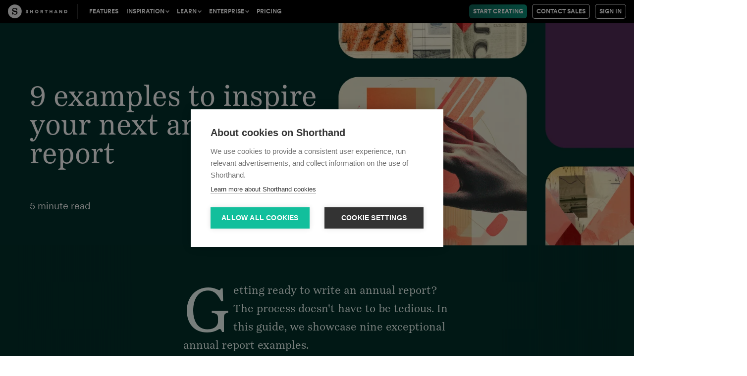

--- FILE ---
content_type: text/html
request_url: https://shorthand.com/the-craft/annual-report-examples/index.html
body_size: 102581
content:
<!DOCTYPE html>
<html lang="en">

  <head>
    <meta charset="utf-8">
    <meta name="viewport" content="width=device-width,initial-scale=1.0,minimum-scale=1.0,viewport-fit=cover">
    <meta property="og:type" content="article">
    <meta property="og:url" content="https://shorthand.com/the-craft/annual-report-examples/">
    <meta property="og:description" content="Get inspired by our roundup of the best annual reports from around the world. ">
    <meta property="og:title" content="9 examples to inspire your next annual report">
    <meta property="og:image" content="https://shorthand.com/the-craft/annual-report-examples/assets/9DGHVslgRp/annualreport_card-image-facebook-1920x1080.jpg">
    <meta name="twitter:image" content="https://shorthand.com/the-craft/annual-report-examples/assets/ibIPQXpRja/annualreport_card-image-twitter-1024x512.jpg">
    <meta name="twitter:card" content="summary_large_image">
    <meta name="twitter:title" content="9 examples to inspire your next annual report">
    <meta name="twitter:description" content="Get inspired by our roundup of the best annual reports from around the world, plus a guide on how to make your own.">
    <meta name="description" content="Get inspired by our roundup of the best annual reports from around the world, plus a guide on how to make your own.">
    <meta name="author" content="Corinna Keefe">
    <meta name="generator" content="Shorthand"><style class="story-styles">.DeviceDetect--isBot .DisplayContainerHeight{height:600px!important;overflow:hidden}.DeviceDetect--isBot .DisplayContainerHeight--minHeight{min-height:600px!important}@media (orientation:landscape){.DeviceDetect--isBot .DisplayContainerHeight--landscapeOnly{height:600px!important}}@media (orientation:portrait){.DeviceDetect--isBot .DisplayContainerHeight--portraitOnly{height:600px!important}}.DeviceDetect--isBot .DisplayContainerHeight--heightOneAndAHalf{min-height:150vh}.DeviceDetect--isBot .DisplayContainerHeight--heightThreeQuarter{height:450px!important;overflow:hidden}.DeviceDetect--isBot .DisplayContainerHeight--minHeightThreeQuarter{min-height:450px!important}.DeviceDetect--isBot .DisplayContainerHeight--heightHalf{height:300px!important;overflow:hidden}.DeviceDetect--isBot .DisplayContainerHeight--minHeightHalf{min-height:300px!important}.DeviceDetect--isBot .DisplayContainerHeight--heightThird{height:200px!important;overflow:hidden}.DeviceDetect--isBot .DisplayContainerHeight--minHeightThird{min-height:200px!important}.DisplayContainerHeight{height:100vh;overflow:hidden}.DisplayContainerHeight--minHeight{min-height:100vh}@media (orientation:landscape){.DisplayContainerHeight--landscapeOnly{height:100vh}}@media (orientation:portrait){.DisplayContainerHeight--portraitOnly{height:100vh}}.DisplayContainerHeight--heightOneAndAHalf{min-height:150vh}.DisplayContainerHeight--heightThreeQuarter{height:75vh;overflow:hidden}.DisplayContainerHeight--minHeightThreeQuarter{min-height:75vh;height:auto}.DisplayContainerHeight--heightHalf{height:50vh;overflow:hidden}.DisplayContainerHeight--minHeightHalf{min-height:50vh;height:auto}.DisplayContainerHeight--heightThird{height:33.3333333333vh;overflow:hidden}.DisplayContainerHeight--minHeightThird{min-height:33.3333333333vh;height:auto}.DisplayContainerHeight--heightHalf.DisplayContainerHeight--flex,.DisplayContainerHeight--heightThird.DisplayContainerHeight--flex,.DisplayContainerHeight--heightThreeQuarter.DisplayContainerHeight--flex,.DisplayContainerHeight.DisplayContainerHeight--flex{height:auto;overflow:unset}.DisplayContainerHeight--flex .DisplayContainerHeight img{height:100vh}.DisplayContainerHeight--flex .DisplayContainerHeight video{height:100vh}.DisplayContainerHeight--flex .DisplayContainerHeight .AnimatedImage{height:100vh}.section-thumbnail-container .effects-clones-wrapper,[data-effects] .effects-clones-wrapper{position:sticky;top:0;left:0;width:100%;height:100%;max-height:100vh}.section-thumbnail-container .effects-clones-wrapper.is-fixed,[data-effects] .effects-clones-wrapper.is-fixed{max-height:100%}@media (prefers-reduced-motion:reduce){.section-thumbnail-container .effects-clones-wrapper:not(.is-fixed) picture:not(:first-of-type),[data-effects] .effects-clones-wrapper:not(.is-fixed) picture:not(:first-of-type){position:absolute;top:0}}[data-lazyload-item] img,[data-lazyload-item]>div{opacity:0;transition:1s ease-out opacity}.Lazyload--isLoaded [data-lazyload-item] img,.Lazyload--isLoaded [data-lazyload-item]>div{opacity:1}.Lazyload__loading{transition:opacity .1s ease-out;transition-delay:1s;opacity:1}.Lazyload--isLoaded .Lazyload__loading{opacity:0}.DeviceDetect--isiOS .Lazyload__spinner{display:none}.ObjectFit--cover{-o-object-fit:cover;object-fit:cover}.ObjectFit--contain{-o-object-fit:contain;object-fit:contain;-o-object-position:top;object-position:top}.__FauxObjectFit__{position:absolute;inset:0;background-repeat:no-repeat;background-size:cover;background-position:center center}.ObjectFit--hasFauxImg{visibility:hidden}@media (max-width:899.98px){.Theme-BackgroundScrollmationSection .MediaRenderer__fixedCaption--div{z-index:110;position:absolute;top:50px;padding-top:3px;bottom:45px;right:2px;min-height:auto!important;pointer-events:none}.Theme-BackgroundScrollmationSection .MediaRenderer__fixedCaption--inner{position:sticky;top:96vh;pointer-events:auto}.Theme-BackgroundScrollmationSection .MediaRenderer__fixedCaption--inner-editor{position:sticky;top:86vh;pointer-events:auto}.body-focus-mode .Theme-BackgroundScrollmationSection .MediaRenderer__fixedCaption--inner-editor{top:86vh}.Theme-BackgroundScrollmationSection .MediaRenderer__fixedCaption--icon{display:block;right:1em;bottom:30px}.Theme-BackgroundScrollmationSection .MediaRenderer__fixedCaption--icon:focus-visible:focus-within .ico-info{outline:2px solid #0b977e}}@media (max-width:899.98px){.Theme-BackgroundScrollmationSection .Theme-OverlayedCaption{max-width:0;overflow:hidden}}@media (min-width:900px){.Theme-BackgroundScrollmationSection .Theme-OverlayedCaption{opacity:0;will-change:opacity}.Theme-BackgroundScrollmationSection .Theme-OverlayedCaption p:not(:empty){padding-top:1em;padding-bottom:1em}}@media (min-width:900px){.Theme-BackgroundScrollmationSection.Theme-BodyTextColumn-Left .Theme-OverlayedCaption{left:auto!important;max-width:30%;right:0}.focus-mode .Theme-BackgroundScrollmationSection.Theme-BodyTextColumn-Left .Theme-OverlayedCaption{right:225px}}@media (max-width:1399.98px){.Theme-BackgroundScrollmationSection.Theme-BodyTextColumn-Center .MediaRenderer__fixedCaption--div{z-index:110;position:absolute;top:50px;padding-top:3px;bottom:45px;right:2px;min-height:auto!important;pointer-events:none}.Theme-BackgroundScrollmationSection.Theme-BodyTextColumn-Center .MediaRenderer__fixedCaption--inner{position:sticky;top:96vh;pointer-events:auto}.Theme-BackgroundScrollmationSection.Theme-BodyTextColumn-Center .MediaRenderer__fixedCaption--inner-editor{position:sticky;top:86vh;pointer-events:auto}.body-focus-mode .Theme-BackgroundScrollmationSection.Theme-BodyTextColumn-Center .MediaRenderer__fixedCaption--inner-editor{top:86vh}.Theme-BackgroundScrollmationSection.Theme-BodyTextColumn-Center .MediaRenderer__fixedCaption--icon{display:block;right:1em;bottom:30px}.Theme-BackgroundScrollmationSection.Theme-BodyTextColumn-Center .MediaRenderer__fixedCaption--icon:focus-visible:focus-within .ico-info{outline:2px solid #0b977e}}@media (max-width:1749.98px){.Theme-BackgroundScrollmationSection.Theme-BodyTextColumn-Center .Theme-OverlayedCaption{max-width:0;overflow:hidden}}@media (min-width:1400px){.Theme-BackgroundScrollmationSection.Theme-BodyTextColumn-Center .Theme-OverlayedCaption{left:auto!important;max-width:25%;right:0}.focus-mode .Theme-BackgroundScrollmationSection.Theme-BodyTextColumn-Center .Theme-OverlayedCaption{right:225px}}@media (min-width:900px){.Theme-BackgroundScrollmationSection.Theme-BodyTextColumn-Right .Theme-OverlayedCaption{right:auto;max-width:30%}}.Theme-BackgroundScrollmationSection .BackgroundScrollmationItem__caption{display:none;position:absolute;bottom:0;right:0;left:0;padding:1rem;color:#fff;background-color:#14141480}.Theme-BackgroundScrollmationSection .Scrollmation-portrait--Caption-outer{width:320px;right:1em;bottom:0;position:absolute;max-height:50vh;display:flex;justify-content:flex-end;font-size:13px;z-index:12;color:#fff;background-color:#141414e6;-webkit-backdrop-filter:blur(5px);backdrop-filter:blur(5px);border-radius:10px;box-shadow:0 5px 10px -4px #00000080}.Theme-BackgroundScrollmationSection .MediaRenderer__Scrollmation-portrait--Caption{width:100%;display:flex;flex-direction:column}.Theme-BackgroundScrollmationSection .Scrollmation-portrait-caption-header{display:flex;align-items:center;padding:20px 20px 15px;color:#fff;justify-content:space-between}.Theme-BackgroundScrollmationSection .Scrollmation-portrait-caption-header h2{font-size:14px;font-weight:600;margin:0;font-family:system-ui,-apple-system,BlinkMacSystemFont,Segoe UI,Roboto,Oxygen,Ubuntu,Cantarell,Open Sans,Helvetica Neue,sans-serif!important}.Theme-BackgroundScrollmationSection .Scrollmation-portrait-caption-header .btn-close{background:0 0;border:none;position:absolute;right:8px;top:8px;opacity:.6;cursor:pointer}.Theme-BackgroundScrollmationSection .Scrollmation-portrait-caption-header .btn-close:focus-visible,.Theme-BackgroundScrollmationSection .Scrollmation-portrait-caption-header .btn-close:hover{opacity:1}.Theme-BackgroundScrollmationSection .Scrollmation-portrait-caption-header .ico-close{display:block;fill:#fff;width:16px}.Theme-BackgroundScrollmationSection .Scrollmation-portrait-captions{overflow:hidden;overflow-y:auto;list-style:none;padding:0 20px;margin:0}.Theme-BackgroundScrollmationSection .Scrollmation-portrait-caption{font-family:inherit;padding-bottom:15px;display:flex}.Theme-BackgroundScrollmationSection .Scrollmation-portrait-caption+.Scrollmation-portrait-caption{border-top:1px solid rgba(255,255,255,.1);padding-top:15px}.Theme-BackgroundScrollmationSection .Scrollmation-portrait-caption .InlineMedia--image__inner{max-width:28%;margin-right:15px}.Theme-BackgroundScrollmationSection .Scrollmation-portrait-caption .InlineMedia--image__inner picture{position:sticky;top:0}.Theme-BackgroundScrollmationSection .Scrollmation-portrait-caption .InlineMedia--image__inner img{display:block;width:100%}.Theme-BackgroundScrollmationSection .Scrollmation-portrait-caption small{font-family:system-ui,-apple-system,BlinkMacSystemFont,Segoe UI,Roboto,Oxygen,Ubuntu,Cantarell,Open Sans,Helvetica Neue,sans-serif!important;display:block;text-transform:uppercase;opacity:.7;line-height:1;margin-bottom:.5em;font-size:10px;font-weight:500}.Theme-BackgroundScrollmationSection .Scrollmation-portrait-caption p{font-family:system-ui,-apple-system,BlinkMacSystemFont,Segoe UI,Roboto,Oxygen,Ubuntu,Cantarell,Open Sans,Helvetica Neue,sans-serif!important;line-height:1.4!important;font-weight:400!important;font-size:12px!important}.Theme-BackgroundScrollmationSection .Scrollmation-portrait-caption p:last-child{margin:0}.BackgroundScrollmationColumn{position:absolute!important;inset:0}@media not print{.BackgroundScrollmation{top:0;width:100%;height:100vh;overflow:hidden}.BackgroundScrollmationItem{position:absolute!important;inset:0;display:none;opacity:0;transition:opacity 1ms linear}.BackgroundScrollmation--fadeFast .BackgroundScrollmationItem{transition:opacity .2s ease-in-out}.BackgroundScrollmation--fadeSlow .BackgroundScrollmationItem{transition:opacity .7s ease-in-out}.BackgroundScrollmationItem--isPrimed{display:block}.BackgroundScrollmationItem--isActive{opacity:1}@media (min-width:900px){.BackgroundScrollmationItem--isActive .Theme-OverlayedCaption{opacity:1}}.BackgroundScrollmationItem img,.BackgroundScrollmationItem__image{clip-path:inset(-.5px);display:block;width:100%;height:100%}.BackgroundScrollmation[data-attach=before]{position:absolute;top:0;left:0}.BackgroundScrollmation[data-attach=during]{position:fixed;top:0;left:0}.BackgroundScrollmation[data-attach=after]{height:100vh;position:absolute;left:0;top:unset;bottom:0}}.Theme-BackgroundScrollmationSection .Layout__col{z-index:101}.Theme-BackgroundScrollmationSection>.Layer--one{z-index:auto}.MediaRenderer__textBlocks{margin-top:-100vh;pointer-events:none}sh-background-transition .Theme-OverlayedCaption{display:none}.Theme-Layer-BodyText{pointer-events:all}sh-background-transition>:first-child{z-index:1}sh-background-transition{margin-bottom:-.5px}.MediaRenderer__textBlocks{position:unset!important;z-index:1}.MediaRenderer__textBlocksInner_slowest{min-height:200vh;position:unset!important}.MediaRenderer__textBlocksInner_slowest:first-child{min-height:205vh}.DeviceDetect--isEdge .MediaRenderer__textBlocksInner_slowest:first-child,.DeviceDetect--isIE .MediaRenderer__textBlocksInner_slowest:first-child{margin-top:0}.MediaRenderer__textBlocksInner_slowest:last-child{min-height:280vh}.MediaRenderer__textBlocksInner_slowest:first-child>div{padding-top:200vh}.MediaRenderer__textBlocksInner_slowest>div{min-height:200vh;background:0 0;z-index:1;padding-top:270vh;padding-bottom:40vh}.MediaRenderer__textBlocksInner{min-height:105vh;position:unset!important}.MediaRenderer__textBlocksInner:first-child{min-height:45vh}.DeviceDetect--isEdge .MediaRenderer__textBlocksInner:first-child,.DeviceDetect--isIE .MediaRenderer__textBlocksInner:first-child{margin-top:0}.MediaRenderer__textBlocksInner:last-child{min-height:160vh}.MediaRenderer__textBlocksInner:first-child>div{padding-top:80vh}.MediaRenderer__textBlocksInner>div{min-height:100vh;background:0 0;z-index:1;padding-top:170vh;padding-bottom:40vh}.MediaRenderer__textBlocksInner_fastest{min-height:100vh;position:unset!important}.MediaRenderer__textBlocksInner_fastest:first-child{min-height:40vh}.DeviceDetect--isEdge .MediaRenderer__textBlocksInner_fastest:first-child,.DeviceDetect--isIE .MediaRenderer__textBlocksInner_fastest:first-child{margin-top:0}.MediaRenderer__textBlocksInner_fastest:last-child{min-height:130vh}.MediaRenderer__textBlocksInner_fastest:first-child>div{padding-top:150vh}.MediaRenderer__textBlocksInner_fastest>div{min-height:150vh;background:0 0;z-index:1;padding-top:150vh;padding-bottom:40vh}.MediaRenderer__fixedCaption{position:fixed!important;right:0;bottom:0;left:0}.MediaRenderer__fixedCaption.MediaRenderer__captionDisplay{transition:.2s ease-in-out opacity}.MediaRenderer__fixedCaption.MediaRenderer__captionDisplay *{transition:inherit}.MediaRenderer__fixedCaption--icon{display:none;background:0 0;border:none;z-index:101;opacity:.8;padding:0;cursor:pointer}.MediaRenderer__fixedCaption--icon:focus-visible,.MediaRenderer__fixedCaption--icon:hover{opacity:1}.MediaRenderer__fixedCaption--icon .ico-info{background-color:#00000080;display:block;fill:#fff;width:30px;border-radius:50%;box-shadow:0 0 10px #00000080}.InstantImage__img{opacity:1;transition:opacity 1s ease-out;filter:blur(10px)}.InstantImage--isLoaded .InstantImage__img{opacity:0}[data-instant-image-container] picture{position:absolute}.BackgroundVideo__fallback{position:absolute;top:0;height:100%}.BackgroundVideo__sticky.BackgroundVideo__sticky{top:0;width:100%;height:100vh;max-height:100%;overflow:hidden;clip-path:inset(-.5px)}@media (orientation:portrait){.SplitLayout .BackgroundVideo__sticky.BackgroundVideo__sticky{height:50vh}}.SplitLayout--media .BackgroundVideo__sticky.BackgroundVideo__sticky.StickyPolyfillElement--bottom,.SplitLayout--media .BackgroundVideo__sticky.BackgroundVideo__sticky.StickyPolyfillElement--top{width:100%;overflow:hidden}.SplitLayout--media .BackgroundVideo__sticky.BackgroundVideo__sticky.StickyPolyfillElement--stick{width:50%;overflow:hidden}.Theme-BackgroundVideo-Controls.Theme-BackgroundVideo-Controls{top:100%;position:sticky;height:auto;z-index:101;display:inline-block}@media not print{.CardCanvas{top:110px;padding:0!important;margin:60px 0 30px}.CardCanvas.StickyPolyfillElement--stick{top:50px}.CardCanvas__itemHeightReference{position:absolute;top:0;height:calc(100vh - 60px - 4rem);width:3px}.CardCanvasItem{position:absolute!important;top:0;width:100%;opacity:0;transition:opacity 1ms linear}.CardCanvasItem img,.CardCanvasItem picture{background-color:transparent!important;display:block}.CardCanvasItem--isPrimed{z-index:10}.CardCanvasItem--isActive{z-index:20;opacity:1}.CardCanvasItem__image{width:100%;text-align:center}.CardCanvasItem__image img{display:block;-o-object-fit:contain;object-fit:contain;margin:0 auto;width:100%}.DeviceDetect--isIE .CardCanvasItem__image img{width:auto;height:auto;max-width:100%;margin:0 auto}.CardCanvasItem__caption{margin:0 auto;text-align:center}@media (max-width:899.98px){.CardCanvas--tworowContainer .CardCanvas__canvasColumn{position:absolute;inset:0;max-width:100%}.CardCanvas--tworowContainer .CardCanvas{height:35vh!important;top:40px;margin-top:0}.CardCanvas--tworowContainer .CardCanvas__itemHeightReference{height:100%;width:100%}.CardCanvas--tworowContainer .CardCanvasItem,.CardCanvas--tworowContainer .CardCanvasItem__image,.CardCanvas--tworowContainer .Lazyload,.CardCanvas--tworowContainer .Lazyload__loading{height:100%}.CardCanvas--tworowContainer .CardCanvasItem img,.CardCanvas--tworowContainer .CardCanvasItem__image img,.CardCanvas--tworowContainer .Lazyload img,.CardCanvas--tworowContainer .Lazyload__loading img{-o-object-fit:scale-down;object-fit:scale-down}.CardCanvas--tworowContainer .CardCanvasItem{padding:4px}.CardCanvas--tworowContainer .CardCanvasItem__caption{position:absolute;right:0;bottom:4px;left:0;font-size:16px}.CardCanvas--tworowContainer .CardCanvas__smallItemCaption{position:absolute;bottom:0;left:0;right:0}}}@media (min-width:900px){.shorthand-shadow-article:not(.DeviceDetect--isEdge):not(.DeviceDetect--isIE) .CardCanvasItem__image img{max-width:750px;max-height:75vh!important}.CardCanvas__canvasColumn.Theme-Column{padding-left:30px;padding-right:30px}}@media (min-width:1100px){.CardCanvas__canvasColumn.Theme-Column{padding-left:40px;padding-right:40px}}:root{--corner-multiplier:1}@media screen and (max-width:400px){:root{--corner-multiplier:.25}}@media screen and (max-width:600px){:root{--corner-multiplier:.4}}.Core--rootElement,.Core--rootElement *{position:relative;box-sizing:border-box}article{overflow-x:clip}sub,sup{text-decoration:inherit}.Core--clearfix{overflow:auto}.Core--invisible{visibility:hidden;position:absolute}.Core--pointerEventsNone{pointer-events:none}@media (min-width:900px){.Core--md-srOnly{display:none}}.shorthand-embed-article .FullSize{height:100%}.shorthand-embed-article .DisplayContainerHeight{height:100vh}.shorthand-embed-article .FullSize--basic{height:100%}@keyframes footnoteAppearUp{0%{opacity:0;transform:translate(-50%) translateY(5%)}to{opacity:1;transform:translate(-50%) translateY(0)}}@keyframes footnoteAppearDown{0%{opacity:0;transform:translate(-50%) translateY(-5%)}to{opacity:1;transform:translate(-50%) translateY(0)}}.Theme-Story .Theme-Layer-BodyText-Highlight{background-color:#0b987e33;position:relative;display:inline;border-radius:5px;padding-left:5px}.Theme-Story .Theme-Layer-BodyText-Highlight:hover{background-color:#0b987e80}.Theme-Story .Theme-Layer-BodyText-Highlight .Theme-Layer-BodyText-Highlight--Icon{margin:0 5px 6px;top:-1px;width:15px;height:15px;border-radius:50%;display:inline-flex;align-items:center;justify-content:center;font-size:14px;line-height:1;font-weight:700;color:#fff;font-family:sans-serif;background-color:#000;-webkit-user-select:none;-moz-user-select:none;user-select:none}.Theme-Story .Theme-Layer-BodyText-Highlight .Theme-Layer-BodyText-Highlight--Icon:after{content:"i"}.Theme-Story .Theme-Footnote{z-index:1000;position:fixed;height:auto;overflow:visible;display:none;opacity:1;width:-moz-max-content;width:max-content;white-space:normal;background-color:#fffffff2;color:#141414;font-size:.8em;font-family:sans-serif;line-height:1.5;border-radius:4px;left:50%;transform:translate(-50%);transition:opacity .2s;max-width:300px;box-shadow:0 3px 10px 6px #0000001a,0 0 0 1px #0000001a}.Theme-Story .Theme-Footnote p{padding:15px;margin:0;font-family:inherit;line-height:1.5;max-height:30vh;overflow:hidden;overflow-y:auto}.Theme-Story .Theme-Footnote p:only-child:empty:after{display:block;padding:15px;content:"Annotation is empty";opacity:.6;font-style:italic}.Theme-Story .Theme-Footnote:after{content:"";display:block;position:absolute;top:100%;left:50%;transform:translate(-50%);width:0;height:0;border-style:solid;border-width:5px 5px 0 5px;border-color:rgba(255,255,255,.95) transparent transparent transparent;z-index:1}.Theme-Story .Theme-Footnote:before{content:"";position:absolute;top:100%;height:5px;width:100%;z-index:-1;left:0}.Theme-Story .Theme-Footnote.Theme-Position-Bottom{animation:footnoteAppearUp .15s ease-out}.Theme-Story .Theme-Footnote.Theme-Position-Bottom:after{top:100%}.Theme-Story .Theme-Footnote.Theme-Position-Top{animation:footnoteAppearDown .15s ease-out}.Theme-Story .Theme-Footnote.Theme-Position-Top:after{top:unset;bottom:100%;border-width:0 5px 5px 5px;border-color:transparent transparent rgba(255,255,255,.95) transparent}.Theme-Story .Theme-Footnote.Theme-Position-Top:before{bottom:100%;top:unset}.Theme-Story .Theme-Footnote a{color:#141414;text-decoration:underline}@media (min-width:500px){.Theme-Story .Theme-Footnote{max-width:400px}}@media (min-width:620px){.Theme-Story .Theme-Footnote{max-width:450px}}@media (min-width:1100px){.Theme-Story .Theme-Footnote{max-width:550px}}@media (min-width:1400px){.Theme-Story .Theme-Footnote{max-width:550px}}@media (min-width:1750px){.Theme-Story .Theme-Footnote{max-width:680px}}.Theme-Section-Dark .Theme-Layer-BodyText-Highlight{background-color:#0b987e33}.Theme-Section-Dark .Theme-Layer-BodyText-Highlight:hover{background-color:#0b987e80}.Theme-Section-Dark .Theme-Layer-BodyText-Highlight .Theme-Layer-BodyText-Highlight--Icon{background-color:#fff;color:#000}.FullSize{position:absolute;top:0;left:0;display:block;width:100%;height:100%}.FullSize--fixedChild{overflow:hidden}:not(.DeviceDetect--isiOS) .FullSize--fixedChild{clip-path:inset(0 0 0 0)}:not(.DeviceDetect--isiOS) .FullSize--fixedChild.Theme-Layer-background-viewport-cyclops{clip-path:inset(-.5px)}:not(.DeviceDetect--isiOS) .FullSize--fixedChild[data-background-animation]{clip-path:inset(-.5px)}:not(.DeviceDetect--isiOS) .FullSize--fixedChild.Theme-Layer-background-viewport-video{clip-path:inset(-.5px)}:not(.DeviceDetect--isIE):not(.DeviceDetect--isEdge) .FullSize--fixedChild.InstantImage{clip-path:inset(-.5px)}:not(.DeviceDetect--isAndroid):not(.DeviceDetect--isIE):not(.DeviceDetect--isEdge) .FullSize--fixedChild .Theme-BackgroundImage{clip-path:inset(-.5px)}.DeviceDetect--isiOS .FullSize--fixedChild{clip-path:inset(-.5px)}.DeviceDetect--isIE .FullSize--fixedChild{z-index:auto}.FullSize--scrollChild picture,.FullSize--scrollChild sh-model,.FullSize--scrollChild video{height:100vh;max-height:100%;position:sticky;top:0}.FullSize--scrollChild picture.Theme-Item-InstantImage{position:absolute;top:0}picture.FullSize--fixedChild{position:absolute}@supports not (background:-webkit-named-image(i)){.FullSize--fixedChild .FullSize__fixedChild{z-index:1;position:fixed!important;top:0;transform:translateZ(0);backface-visibility:hidden}}@media all and (-ms-high-contrast:none),(-ms-high-contrast:active){.FullSize--fixedChild .FullSize__fixedChild{z-index:1;position:fixed!important;top:0;transform:translateZ(0);backface-visibility:hidden}}@supports (background:-webkit-named-image(i)){div.FullSize__fixedChild,img.FullSize__fixedChild,picture.FullSize__fixedChild,sh-model.FullSize__fixedChild{z-index:1;position:fixed!important;top:0;transform:translateZ(0);backface-visibility:hidden}.FullSize--fixedChild video.FullSize__fixedChild--Safari{z-index:1;position:fixed!important;top:0;transform:translateZ(0);backface-visibility:hidden}}.FullSize--basic{display:block;width:100%;height:100%}.FullSize--fullWidth{display:block;width:100%}.FullSize--fullHeight{display:block;height:100%}.DeviceDetect--isIE .FullSize__fixedChild+picture{z-index:0}.Theme-Section-HasOverlay .GridSection--Full.GridSection--gutters-None{padding-bottom:40px}.GridSection-container.Layer--one{z-index:initial}.GridSection-container.Layer--one .Layout{z-index:100}.GridSection--Full{width:100%}.GridSection--Full .Layout{max-width:100%!important}.GridSection--Full .GridSection__rowContainer{margin:auto}.GridSection-title:not(:empty){margin:0 auto 20px}@media (min-width:900px){.GridSection__rowContainer:first-of-type .GridItem{padding-top:0}}@media (min-width:900px){.GridSection__rowContainer:last-of-type .GridItem{padding-bottom:0}}.GridSection--gutters-None .GridSection__rowContainer+.GridSection__rowContainer .GridItem--inner{border-top:none}.GridSection__row--1 .Grid_image{display:flex;flex-direction:column;justify-content:center}.GridSection__row{display:flex;margin:0 auto;flex-wrap:wrap}@media (min-width:900px){.GridSection__row{flex-wrap:nowrap}}.GridItem{display:flex;align-items:center;justify-content:center;flex-direction:column;flex:1}@media (min-width:900px){.GridItem{width:1%}}@media (min-width:900px){.GridItem:only-child .GridItem--inner{align-items:center}.GridItem:only-child .GridItem--inner.GridItem--media-left{flex-direction:row}.GridItem:only-child .GridItem--inner.GridItem--media-right{flex-direction:row-reverse}.GridItem:only-child .InnerText{justify-content:center;width:50%}.GridItem:only-child .Grid_image:not(.Grid_imageAdd){width:50%}.GridItem:only-child .Grid_image:not(.Grid_imageAdd) .InlineMedia--image__inner:not(.crop-circle)+.Theme-Caption{position:absolute;bottom:0;left:0;right:0}}@media (min-width:900px){.GridItem:first-of-type{padding-left:0}}@media (min-width:900px){.GridItem:last-of-type{padding-right:0}}@media (min-width:900px){.GridSection--gutters-Small .GridItem:first-of-type{padding-left:0}}@media (min-width:900px){.GridSection--gutters-Small .GridItem:last-of-type{padding-right:0}}.GridSection--gutters-None .GridItem{padding:0}@media (min-width:900px){.GridSection--gutters-None .GridItem+.GridItem{margin-left:-1px}.GridSection--gutters-None .GridItem+.GridItem .GridItem--inner{border-left-color:transparent}}.GridItem:not(:only-child) .InlineMedia+.InnerText .Theme-Layer-BodyText--inner:not(:empty){padding-top:.5em}.GridItem .InnerText{display:flex;flex:1;flex-direction:column;width:100%;padding:0}.GridItem .Theme-Layer-BodyText--inner:not(:empty){padding:1em 1em 1.2em}.GridItem .Grid_image{margin:0;border:none;width:100%}.GridItem .Grid_image .Theme-Layer-ResponsiveMedia{width:100%}.GridItem .Grid_image img{display:block;width:100%}.GridItem--inner{display:flex;width:100%;height:100%;border:1px solid rgba(170,170,170,.3)}.GridItem--inner.GridItem--media-left,.GridItem--inner.GridItem--media-right{flex-direction:column}@media screen and (min-width:900px){.GridItem--inner.GridItem--media-right{flex-direction:column-reverse}}.DeviceDetect--isIE .GridSection__row:not(.GridSection__row--1) .GridItem--inner.GridItem--media-left{display:block}.DeviceDetect--isIE .GridItem .InnerText .InlineMedia img{max-height:50vh}body:not(.body-editor) .GridsSection .Layout>[class*=Layout__col]:first-child{padding-left:0;padding-right:0}body:not(.body-editor) .GridsSection__title h1,body:not(.body-editor) .GridsSection__title h2,body:not(.body-editor) .GridsSection__title h3,body:not(.body-editor) .GridsSection__title h4,body:not(.body-editor) .GridsSection__title h5,body:not(.body-editor) .GridsSection__title h6{margin-top:0;margin-bottom:0}body:not(.body-editor) .GridCard .GridCard__background{z-index:1}body:not(.body-editor) .GridCard .GridCard__element{position:relative;z-index:2;pointer-events:none}body:not(.body-editor) .GridCard .GridCard__element>*{pointer-events:auto}.Theme-GridsSection .Theme-OverlayedCaption{position:absolute;bottom:0;left:0;right:0}.Theme-Section-HasOverlay .GridsSection{padding-bottom:50px}.GridsSection .Layout{z-index:100}.GridsSection__title .Theme-Title{text-transform:none;padding:0}.GridsSection__title .Theme-Layer-BodyText-Heading-Large{border-bottom:0!important;padding-bottom:0!important;margin-bottom:0!important}.GridsSection{min-height:100px}.GridsSection--Width-Full{width:100%}.GridsSection--Width-Full .Layout{max-width:100%}@media (min-width:1100px){.GridsSection--Width-Inset .Layout{padding-left:40px;padding-right:40px}}.GridLayer{display:grid;padding:0;margin:0;align-items:stretch}.GridLayer--Gap-SMALL{gap:20px}.GridLayer--Gap-MEDIUM{gap:60px}.GridLayer--Gap-LARGE{gap:100px}.GridLayer--VerticalAlign-TOP{align-items:flex-start}.GridLayer--VerticalAlign-MIDDLE{align-items:center}.GridLayer--VerticalAlign-BOTTOM{align-items:flex-end}.GridLayer--VerticalAlign-STRETCH{align-items:stretch}.GridLayer--VerticalAlign-STRETCH .GridCard{height:100%;flex-grow:1}.GridLayer--Columns-1{grid-template-columns:repeat(1,minmax(0,1fr))}.GridLayer--Columns-2{grid-template-columns:repeat(2,minmax(0,1fr))}.GridLayer--Columns-3{grid-template-columns:repeat(3,minmax(0,1fr))}.GridLayer--Columns-4{grid-template-columns:repeat(4,minmax(0,1fr))}.GridLayer--Columns-5{grid-template-columns:repeat(5,minmax(0,1fr))}.GridLayer--Columns-6{grid-template-columns:repeat(6,minmax(0,1fr))}.GridLayer--Columns-7{grid-template-columns:repeat(7,minmax(0,1fr))}.GridLayer--Columns-8{grid-template-columns:repeat(8,minmax(0,1fr))}.GridCard{min-width:0;height:-moz-fit-content;height:fit-content;display:grid;overflow:hidden;position:relative}.GridCard .InnerText{padding:0!important}.GridCard .Theme-Layer-BodyText{background-color:transparent!important}.GridCard .Theme-Layer-BodyText--inner:not(:empty){padding:0}.GridCard--border-none{border-width:0}.GridCard--border-sm{border-width:1px}.GridCard--border-md{border-width:2px}.GridCard--border-lg{border-width:4px}.GridCard--border-xl{border-width:8px}.GridCard--corners-square{border-radius:0}.GridCard--corners-small{border-radius:8px}.GridCard--corners-medium{border-radius:16px}.GridCard--corners-large{border-radius:32px}.GridCard--corners-custom{border-top-left-radius:var(--corner-top-left,0);border-top-right-radius:var(--corner-top-right,0);border-bottom-left-radius:var(--corner-bottom-left,0);border-bottom-right-radius:var(--corner-bottom-right,0)}.GridCard--style-base.GridCard--padding-custom{padding:0}.GridCard--style-card .GridCard--padding-top-sm{padding-top:16px}.GridCard--style-card .GridCard--padding-top-md{padding-top:24px}.GridCard--style-card .GridCard--padding-top-lg{padding-top:32px}.GridCard--style-card .GridCard--padding-bottom-sm{padding-bottom:16px}.GridCard--style-card .GridCard--padding-bottom-md{padding-bottom:24px}.GridCard--style-card .GridCard--padding-bottom-lg{padding-bottom:32px}.GridCard--style-card .GridCard--padding-horizontal-sm{padding-left:16px;padding-right:16px}.GridCard--style-card .GridCard--padding-horizontal-md{padding-left:24px;padding-right:24px}.GridCard--style-card .GridCard--padding-horizontal-lg{padding-left:32px;padding-right:32px}.GridCard__element{height:100%;min-width:0}.GridCard__element .media-size-110{width:100%!important;max-width:100%!important;margin-left:0!important}.GridCard__element .media-size-110 img{transform:none}.GridsSection .GridLayer .GridCard .GridCard__element *{margin-top:0;margin-bottom:0}.GridsSection .GridLayer .GridCard .GridCard__element .NodeContent *{overflow-wrap:break-word!important;word-break:break-word!important}.GridsSection .GridLayer .GridCard .GridCard__element.Media--fullWidth{padding:0}.GridsSection .GridLayer .GridCard .crop-uncropped{position:relative}.GridsSection .GridLayer .GridCard .crop-uncropped .FullSize{position:relative;width:100%;height:auto}.GridsSection .GridLayer .GridCard .crop-uncropped .Lazyload__loading{height:0}.GridsSection .GridLayer .GridCard .InlineMedia{margin:0;line-height:0}.GridsSection .GridLayer .GridCard .InlineMedia .ForegroundAutoplay-SummaryOverlay{line-height:1.2}.GridCard__background{position:absolute;inset:0;width:100%;height:100%;border-radius:none;z-index:0;overflow:hidden}.GridCard__background [data-animation]{animation:none!important;transform:none!important;opacity:1!important}.GridCard__background>a{position:absolute;top:0;left:0;width:100%;height:100%;display:block}.GridCard__background>a:after{position:absolute!important;z-index:2!important}.GridCard__background .Theme-Layer-ResponsiveMedia{position:absolute;top:0;left:0;width:100%;height:100%;border-radius:inherit}.GridCard__background .Theme-Layer-ResponsiveMedia>a{position:absolute;top:0;left:0;width:100%;height:100%;display:block}.GridCard__background .Theme-Layer-ResponsiveMedia>a:after{position:absolute!important;z-index:2!important}.GridCard__background .InstantImage{width:100%;height:100%;border-radius:inherit}.GridCard__background .Lazyload,.GridCard__background .Lazyload__loading,.GridCard__background .Lazyload__loading .Responsive--hide-landscape,.GridCard__background .Lazyload__loading .Responsive--hide-portrait{width:100%;height:100%;display:block;border-radius:inherit}.GridCard__background .Lazyload__loading .FullSize--basic,.GridCard__background .Lazyload__loading .Responsive--hide-landscape .FullSize--basic,.GridCard__background .Lazyload__loading .Responsive--hide-portrait .FullSize--basic{width:100%;height:100%;-o-object-fit:cover;object-fit:cover;border-radius:inherit}.GridCard__background .Lazyload__spinner{position:absolute;top:50%;left:50%;transform:translate(-50%,-50%)}.GridCard__background .Lazyload.Lazyload--isLoaded .Lazyload__loading{display:none}.GridCard__background .Lazyload.Lazyload--isLoaded [data-lazyload-item=true]{display:block;width:100%;height:100%;border-radius:inherit}.GridCard__background .ResponsiveMedia--image__inner{width:100%;height:100%!important;overflow:hidden;border-radius:inherit}.GridCard__background .ResponsiveMedia--image__inner .FullSize,.GridCard__background .ResponsiveMedia--image__inner .Theme-Item-Picture,.GridCard__background .ResponsiveMedia--image__inner img,.GridCard__background .ResponsiveMedia--image__inner picture{width:100%;height:100%;display:block;border-radius:inherit}.GridCard__background .ResponsiveMedia--image__inner img{-o-object-fit:cover;object-fit:cover}.GridCard__background .FullSize{position:relative}.GridCard__background .FullSize--fullWidth{width:100%}.GridCard__background .FullSize--fullHeight{height:100%}.GridsSection .GridLayer .GridCard{display:grid}@supports (grid-template-rows:subgrid){.GridsSection .GridLayer .GridCard{grid-template-rows:subgrid;height:100%!important}.GridsSection .GridLayer .GridCard.GridCard--spacing-none{gap:0!important;row-gap:0!important;-moz-column-gap:0!important;column-gap:0!important}.GridsSection .GridLayer .GridCard.GridCard--spacing-sm{gap:8px!important;row-gap:8px!important;-moz-column-gap:8px!important;column-gap:8px!important}.GridsSection .GridLayer .GridCard.GridCard--spacing-md{gap:16px!important;row-gap:16px!important;-moz-column-gap:16px!important;column-gap:16px!important}.GridsSection .GridLayer .GridCard.GridCard--spacing-lg{gap:24px!important;row-gap:24px!important;-moz-column-gap:24px!important;column-gap:24px!important}}@supports not (grid-template-rows:subgrid){.GridsSection .GridLayer .GridCard{grid-template-rows:repeat(auto-fit,minmax(0,max-content));height:100%}.GridsSection .GridLayer .GridCard.GridCard--spacing-none{row-gap:0;-moz-column-gap:0;column-gap:0}.GridsSection .GridLayer .GridCard.GridCard--spacing-sm{row-gap:8px;-moz-column-gap:8px;column-gap:8px}.GridsSection .GridLayer .GridCard.GridCard--spacing-md{row-gap:16px;-moz-column-gap:16px;column-gap:16px}.GridsSection .GridLayer .GridCard.GridCard--spacing-lg{row-gap:24px;-moz-column-gap:24px;column-gap:24px}}@supports (grid-template-rows:subgrid){.GridCard--layout-split{grid-template-rows:subgrid}}.GridCard--layout-split .GridCard__split{display:grid;grid-template-columns:1fr 1fr;gap:inherit;height:100%;-moz-column-gap:0;column-gap:0}@supports (grid-template-rows:subgrid){.GridCard--layout-split .GridCard__split{grid-template-rows:subgrid;grid-row:1/-1}@supports (-webkit-touch-callout:none){@media (orientation:landscape){.GridCard--layout-split .GridCard__split{grid-template-rows:1fr!important;align-content:stretch;align-items:stretch}}}}.GridCard--layout-split .GridCard__split--right .GridCard__split-media{grid-column:2}.GridCard--layout-split .GridCard__split--right .GridCard__split-content{grid-column:1}.GridCard--layout-split .GridCard__split-media{grid-column:1;grid-row:1/-1;min-width:0;position:relative}.GridCard--layout-split .GridCard__split-media .GridCard__background .crop-uncropped .FullSize{height:100%!important}.GridCard--layout-split .GridCard__split-media .GridCard__background .crop-uncropped img,.GridCard--layout-split .GridCard__split-media .GridCard__background .crop-uncropped video{height:100%!important;-o-object-fit:cover;object-fit:cover}.GridCard--layout-split .GridCard__split-media .GridCard__split-empty{height:100%}.GridCard--layout-split .GridCard__split-content{grid-column:2;min-width:0}@supports (grid-template-rows:subgrid){.GridCard--layout-split .GridCard__split-content{display:grid;grid-template-rows:subgrid;grid-row:1/-1}@supports (-webkit-touch-callout:none){@media (orientation:landscape){.GridCard--layout-split .GridCard__split-content{display:flex!important;flex-direction:column;justify-content:center;align-items:stretch;gap:inherit;height:100%;min-height:0}}}}.GridCard--layout-split.GridCard--style-card .GridCard__split-content .GridCard--padding-horizontal-sm{padding-left:16px;padding-right:16px}.GridCard--layout-split.GridCard--style-card .GridCard__split-content .GridCard--padding-horizontal-md{padding-left:24px;padding-right:24px}.GridCard--layout-split.GridCard--style-card .GridCard__split-content .GridCard--padding-horizontal-lg{padding-left:32px;padding-right:32px}.GridCard--layout-split.GridCard--style-card .GridCard__split--right .GridCard__split-content .GridCard--padding-horizontal-sm{padding-left:16px;padding-right:16px}.GridCard--layout-split.GridCard--style-card .GridCard__split--right .GridCard__split-content .GridCard--padding-horizontal-md{padding-left:24px;padding-right:24px}.GridCard--layout-split.GridCard--style-card .GridCard__split--right .GridCard__split-content .GridCard--padding-horizontal-lg{padding-left:32px;padding-right:32px}.GridCard--layout-split.GridCard--style-card .GridCard__split-media .GridCard__element{padding:0}@media (max-width:900px){.GridLayer--Columns-2,.GridLayer--Columns-3,.GridLayer--Columns-4,.GridLayer--Columns-5,.GridLayer--Columns-6,.GridLayer--Columns-7,.GridLayer--Columns-8{grid-template-columns:repeat(1,minmax(0,1fr))}.GridCard--layout-split{display:block}.GridCard--layout-split .GridCard__split{display:flex;flex-direction:column}.GridCard--layout-split .GridCard__split .GridCard__split-media{order:0;min-height:200px}.GridCard--layout-split .GridCard__split .GridCard__split-content{display:flex;flex-direction:column;justify-content:center;gap:inherit;order:1;transition:order .3s ease-out}.GridCard--layout-split .GridCard__split--right .GridCard__split-media{order:0}.GridCard--layout-split .GridCard__split--right .GridCard__split-content{order:1}}@media (min-width:901px) and (max-width:1400px){.GridLayer--Columns-3,.GridLayer--Columns-4,.GridLayer--Columns-5,.GridLayer--Columns-6,.GridLayer--Columns-7,.GridLayer--Columns-8{grid-template-columns:repeat(2,minmax(0,1fr))}}@media (min-width:1401px) and (max-width:2000px){.GridLayer--Columns-5,.GridLayer--Columns-6,.GridLayer--Columns-7,.GridLayer--Columns-8{grid-template-columns:repeat(4,minmax(0,1fr))}}@media (min-width:2001px) and (max-width:2600px){.GridLayer--Columns-7,.GridLayer--Columns-8{grid-template-columns:repeat(6,minmax(0,1fr))}}.Header{height:100%;display:flex;justify-content:space-between;flex-direction:row;flex-wrap:nowrap;align-items:center;align-content:center}@media (max-width:1100px){.Header:has(>.Navigation__hamburger)~sh-reading-progress-bar{position:absolute;top:0;width:100%}}.isAnimated{clip-path:inset(-.5px)}.DeviceDetect--isIE .isAnimated .Theme-Layer-TextBlock.Layer--one{z-index:102}.Header__socialIcons a{font-size:0;color:transparent}@media (min-width:900px){.Header .Navigation{flex-grow:1}.Header__socialIcons{flex-grow:0}}@media (max-width:1099.98px){.Header__socialIcons{position:absolute;right:60px;top:0}}@media (min-width:1100px){.Story--has-navigation{top:32px}}.HideOffscreen__media{display:none!important}.HideOffscreen__media--onscreen{display:block!important}.HideOffscreen__media--offscreen{display:none!important}:root{--media-width:999999px}.InlineMedia{margin:1rem auto}.InlineMedia--image img{width:100%;height:auto}.DeviceDetect--isiOS .InlineMedia .plyr--setup{max-width:100%}.InlineMedia--embed,.MediaSection--embed{min-height:auto!important}.InlineMedia--embed *,.MediaSection--embed *{margin-left:auto!important;margin-right:auto!important}@media (orientation:portrait){.Theme-TextOverMediaSection .InlineMedia--embed,.Theme-TextOverMediaSection .MediaSection--embed{width:100%}}.InlineMedia--embed .twitter-tweet:not(.twitter-tweet-rendered),.MediaSection--embed .twitter-tweet:not(.twitter-tweet-rendered){display:block;text-align:left;color:#657786;width:100%;margin:10px auto;max-width:550px;border:1px solid #ccd6dd;background-color:#fff;border-radius:15px;font-family:system-ui,-apple-system,BlinkMacSystemFont,Segoe UI,Roboto,Ubuntu,Helvetica Neue,sans-serif;padding:15px 18px;font-size:15px;line-height:1.3}.InlineMedia--embed .twitter-tweet:not(.twitter-tweet-rendered) p,.MediaSection--embed .twitter-tweet:not(.twitter-tweet-rendered) p{color:#000!important;font-family:inherit;display:block;font-size:19px;margin:0 0 10px!important;padding-bottom:10px;line-height:inherit;border-bottom:1px solid rgba(204,214,221,.5)}.InlineMedia--embed .twitter-tweet:not(.twitter-tweet-rendered) a,.MediaSection--embed .twitter-tweet:not(.twitter-tweet-rendered) a{color:inherit;display:initial}.iframely-widget-container{text-align:center}.InlineMedia--embed{min-height:auto!important}@media (orientation:portrait){.InlineMedia--embed{margin-left:-5px;width:calc(100% + 10px)}}.Theme-Layer-ResponsiveMedia .InlineMedia--embed{margin:0}.RichEmbed--soundcloud div{max-height:126px}@media (orientation:portrait){.RichEmbed--pinterest{margin-left:-20px;width:calc(100% + 40px)}}@media (orientation:portrait){.RichEmbed--tiktok{margin-left:-10px;width:calc(100% + 20px)}}.crop-uncropped.crop-uncropped{display:inline-block;width:100%;height:100%}@media screen and (max-width:900px){.CardCanvasItem .crop-uncropped.crop-uncropped{display:block;width:-moz-fit-content;width:fit-content;margin:auto}}.crop-uncropped.crop-uncropped [data-videoplayer],.crop-uncropped.crop-uncropped picture{width:100%;height:100%}.InlineMedia .crop-uncropped.crop-uncropped img,.InlineMedia .crop-uncropped.crop-uncropped video,.crop-uncropped.crop-uncropped img,.crop-uncropped.crop-uncropped video{width:100%!important;height:auto!important;max-width:100%!important}.crop-circle.crop-circle,.crop-landscape.crop-landscape,.crop-portrait.crop-portrait,.crop-square.crop-square{display:inline-block;overflow:hidden;width:100%;height:auto;aspect-ratio:1}.crop-circle.crop-circle.CardCanvasItem__image img,.crop-landscape.crop-landscape.CardCanvasItem__image img,.crop-portrait.crop-portrait.CardCanvasItem__image img,.crop-square.crop-square.CardCanvasItem__image img{max-height:100%!important}@media screen and (max-width:900px){.CardCanvasItem .crop-circle.crop-circle,.CardCanvasItem .crop-landscape.crop-landscape,.CardCanvasItem .crop-portrait.crop-portrait,.CardCanvasItem .crop-square.crop-square{display:block;height:100%;width:auto;margin:auto}}.crop-circle.crop-circle [data-videoplayer],.crop-circle.crop-circle picture,.crop-landscape.crop-landscape [data-videoplayer],.crop-landscape.crop-landscape picture,.crop-portrait.crop-portrait [data-videoplayer],.crop-portrait.crop-portrait picture,.crop-square.crop-square [data-videoplayer],.crop-square.crop-square picture{width:100%;height:100%}.InlineMedia .crop-circle.crop-circle img,.InlineMedia .crop-circle.crop-circle video,.InlineMedia .crop-landscape.crop-landscape img,.InlineMedia .crop-landscape.crop-landscape video,.InlineMedia .crop-portrait.crop-portrait img,.InlineMedia .crop-portrait.crop-portrait video,.InlineMedia .crop-square.crop-square img,.InlineMedia .crop-square.crop-square video,.crop-circle.crop-circle img,.crop-circle.crop-circle video,.crop-landscape.crop-landscape img,.crop-landscape.crop-landscape video,.crop-portrait.crop-portrait img,.crop-portrait.crop-portrait video,.crop-square.crop-square img,.crop-square.crop-square video{-o-object-fit:cover;object-fit:cover;-o-object-position:50% 50%;object-position:50% 50%;width:100%!important;height:100%!important;max-width:100%!important;transform:none}@media screen and (min-width:900px){.crop-circle.crop-circle.InlineScrollmationImage,.crop-landscape.crop-landscape.InlineScrollmationImage,.crop-portrait.crop-portrait.InlineScrollmationImage,.crop-square.crop-square.InlineScrollmationImage,.crop-uncropped.crop-uncropped.InlineScrollmationImage{display:none}}@media screen and (max-width:620px){.InlineMedia.media-size-110 .crop-circle.crop-circle,.InlineMedia.media-size-110 .crop-landscape.crop-landscape,.InlineMedia.media-size-110 .crop-portrait.crop-portrait,.InlineMedia.media-size-110 .crop-square.crop-square,.InlineMedia.media-size-110 .crop-uncropped.crop-uncropped{width:min(100% + 50px,var(--media-width) * 1.1)!important;max-width:min(100% + 50px,var(--media-width) * 1.1)!important;margin-left:calc(0px - min(25px,var(--media-width) * .1))}.InlineMedia.media-size-110 .crop-circle.crop-circle img,.InlineMedia.media-size-110 .crop-landscape.crop-landscape img,.InlineMedia.media-size-110 .crop-portrait.crop-portrait img,.InlineMedia.media-size-110 .crop-square.crop-square img,.InlineMedia.media-size-110 .crop-uncropped.crop-uncropped img{transform:none}.GridsSection .InlineMedia.media-size-110 .crop-circle.crop-circle,.GridsSection .InlineMedia.media-size-110 .crop-landscape.crop-landscape,.GridsSection .InlineMedia.media-size-110 .crop-portrait.crop-portrait,.GridsSection .InlineMedia.media-size-110 .crop-square.crop-square,.GridsSection .InlineMedia.media-size-110 .crop-uncropped.crop-uncropped{width:100%!important;max-width:100%!important;margin-left:0}}@media screen and (min-width:620px){.InlineMedia.media-size-110 .crop-circle.crop-circle,.InlineMedia.media-size-110 .crop-landscape.crop-landscape,.InlineMedia.media-size-110 .crop-portrait.crop-portrait,.InlineMedia.media-size-110 .crop-square.crop-square,.InlineMedia.media-size-110 .crop-uncropped.crop-uncropped{width:min(100% + 60px,var(--media-width) * 1.1)!important;max-width:min(100% + 60px,var(--media-width) * 1.1)!important;margin-left:calc(0px - min(30px,var(--media-width) * .1))}.InlineMedia.media-size-110 .crop-circle.crop-circle img,.InlineMedia.media-size-110 .crop-landscape.crop-landscape img,.InlineMedia.media-size-110 .crop-portrait.crop-portrait img,.InlineMedia.media-size-110 .crop-square.crop-square img,.InlineMedia.media-size-110 .crop-uncropped.crop-uncropped img{transform:none}.GridsSection .InlineMedia.media-size-110 .crop-circle.crop-circle,.GridsSection .InlineMedia.media-size-110 .crop-landscape.crop-landscape,.GridsSection .InlineMedia.media-size-110 .crop-portrait.crop-portrait,.GridsSection .InlineMedia.media-size-110 .crop-square.crop-square,.GridsSection .InlineMedia.media-size-110 .crop-uncropped.crop-uncropped{width:100%!important;max-width:100%!important;margin-left:0}}@media screen and (min-width:1100px){.InlineMedia.media-size-110 .crop-circle.crop-circle,.InlineMedia.media-size-110 .crop-landscape.crop-landscape,.InlineMedia.media-size-110 .crop-portrait.crop-portrait,.InlineMedia.media-size-110 .crop-square.crop-square,.InlineMedia.media-size-110 .crop-uncropped.crop-uncropped{width:min(100% + 80px,var(--media-width) * 1.1)!important;max-width:min(100% + 80px,var(--media-width) * 1.1)!important;margin-left:calc(0px - min(40px,var(--media-width) * .1))}.InlineMedia.media-size-110 .crop-circle.crop-circle img,.InlineMedia.media-size-110 .crop-landscape.crop-landscape img,.InlineMedia.media-size-110 .crop-portrait.crop-portrait img,.InlineMedia.media-size-110 .crop-square.crop-square img,.InlineMedia.media-size-110 .crop-uncropped.crop-uncropped img{transform:none}.GridsSection .InlineMedia.media-size-110 .crop-circle.crop-circle,.GridsSection .InlineMedia.media-size-110 .crop-landscape.crop-landscape,.GridsSection .InlineMedia.media-size-110 .crop-portrait.crop-portrait,.GridsSection .InlineMedia.media-size-110 .crop-square.crop-square,.GridsSection .InlineMedia.media-size-110 .crop-uncropped.crop-uncropped{width:100%!important;max-width:100%!important;margin-left:0}}.InlineMedia.media-size-100 .crop-circle.crop-circle,.InlineMedia.media-size-100 .crop-landscape.crop-landscape,.InlineMedia.media-size-100 .crop-portrait.crop-portrait,.InlineMedia.media-size-100 .crop-square.crop-square,.InlineMedia.media-size-100 .crop-uncropped.crop-uncropped{width:min(100%,var(--media-width))}.InlineMedia.media-size-90 .crop-circle.crop-circle,.InlineMedia.media-size-90 .crop-landscape.crop-landscape,.InlineMedia.media-size-90 .crop-portrait.crop-portrait,.InlineMedia.media-size-90 .crop-square.crop-square,.InlineMedia.media-size-90 .crop-uncropped.crop-uncropped{width:min(90%,var(--media-width) * .9)}.InlineMedia.media-size-80 .crop-circle.crop-circle,.InlineMedia.media-size-80 .crop-landscape.crop-landscape,.InlineMedia.media-size-80 .crop-portrait.crop-portrait,.InlineMedia.media-size-80 .crop-square.crop-square,.InlineMedia.media-size-80 .crop-uncropped.crop-uncropped{width:min(80%,var(--media-width) * .8)}.InlineMedia.media-size-70 .crop-circle.crop-circle,.InlineMedia.media-size-70 .crop-landscape.crop-landscape,.InlineMedia.media-size-70 .crop-portrait.crop-portrait,.InlineMedia.media-size-70 .crop-square.crop-square,.InlineMedia.media-size-70 .crop-uncropped.crop-uncropped{width:min(70%,var(--media-width) * .7)}.InlineMedia.media-size-60 .crop-circle.crop-circle,.InlineMedia.media-size-60 .crop-landscape.crop-landscape,.InlineMedia.media-size-60 .crop-portrait.crop-portrait,.InlineMedia.media-size-60 .crop-square.crop-square,.InlineMedia.media-size-60 .crop-uncropped.crop-uncropped{width:min(60%,var(--media-width) * .6)}.InlineMedia.media-size-50 .crop-circle.crop-circle,.InlineMedia.media-size-50 .crop-landscape.crop-landscape,.InlineMedia.media-size-50 .crop-portrait.crop-portrait,.InlineMedia.media-size-50 .crop-square.crop-square,.InlineMedia.media-size-50 .crop-uncropped.crop-uncropped{width:min(50%,var(--media-width) * .5)}.InlineMedia.media-size-40 .crop-circle.crop-circle,.InlineMedia.media-size-40 .crop-landscape.crop-landscape,.InlineMedia.media-size-40 .crop-portrait.crop-portrait,.InlineMedia.media-size-40 .crop-square.crop-square,.InlineMedia.media-size-40 .crop-uncropped.crop-uncropped{width:min(40%,var(--media-width) * .4)}.InlineMedia.media-size-30 .crop-circle.crop-circle,.InlineMedia.media-size-30 .crop-landscape.crop-landscape,.InlineMedia.media-size-30 .crop-portrait.crop-portrait,.InlineMedia.media-size-30 .crop-square.crop-square,.InlineMedia.media-size-30 .crop-uncropped.crop-uncropped{width:min(30%,var(--media-width) * .3)}.InlineMedia.media-size-20 .crop-circle.crop-circle,.InlineMedia.media-size-20 .crop-landscape.crop-landscape,.InlineMedia.media-size-20 .crop-portrait.crop-portrait,.InlineMedia.media-size-20 .crop-square.crop-square,.InlineMedia.media-size-20 .crop-uncropped.crop-uncropped{width:min(20%,var(--media-width) * .2)}.InlineMedia.media-size-10 .crop-circle.crop-circle,.InlineMedia.media-size-10 .crop-landscape.crop-landscape,.InlineMedia.media-size-10 .crop-portrait.crop-portrait,.InlineMedia.media-size-10 .crop-square.crop-square,.InlineMedia.media-size-10 .crop-uncropped.crop-uncropped{width:min(10%,var(--media-width) * .1)}.crop-circle.crop-circle{border-radius:10000px}.crop-landscape.crop-landscape{aspect-ratio:16/9}.crop-portrait.crop-portrait{aspect-ratio:9/16}.crop-circle .Lazyload__loading,.crop-landscape .Lazyload__loading,.crop-portrait .Lazyload__loading,.crop-square .Lazyload__loading{height:0}.Theme-TwoColumnScrollmationSection .crop-uncropped.crop-uncropped:not(.InlineMedia--image):not(.InlineMedia--image__inner){display:block}@media (max-width:899px){.Theme-TwoColumnScrollmationSection .crop-uncropped.crop-uncropped:not(.InlineMedia--image):not(.InlineMedia--image__inner) img{-o-object-fit:cover;object-fit:cover;height:100%!important}}@media (min-width:900px){.Theme-TwoColumnScrollmationSection .crop-uncropped.crop-uncropped:not(.InlineMedia--image):not(.InlineMedia--image__inner){height:auto;width:-moz-fit-content;width:fit-content;margin:auto}}.Grid_image [class*=crop-]{display:block}.body-editor .Grid_image .crop-uncropped.crop-uncropped{height:auto}body:not(.body-editor) .Theme-Layer-TextBlock .InlineElement--Table{padding-left:0!important;padding-right:0!important;margin-left:25px!important;margin-right:25px!important}.InlineElement--Table{padding-left:0;padding-right:0;text-align:left;overflow-x:auto}.InlineElement--Table table{border-collapse:collapse;text-align:left;vertical-align:top;table-layout:auto;min-width:100%!important}.InlineElement--Table p{min-height:1em}.InlineElement--Table .InlineMedia{text-align:inherit}.InlineElement--Table td,.InlineElement--Table th{vertical-align:inherit;text-align:inherit;border:1px solid;border-color:inherit;height:2.5em;min-width:2em}.InlineElement--Table td p,.InlineElement--Table th p{font-family:inherit;margin:0;padding:0;color:inherit!important}.InlineElement--Table td p+p,.InlineElement--Table th p+p{margin-top:.5em}.InlineElement--Table .hasCustomFont td,.InlineElement--Table .hasCustomFont th{font-family:inherit}.InlineElement--Table::-webkit-scrollbar{-webkit-appearance:none}.InlineElement--Table::-webkit-scrollbar:vertical{width:11px}.InlineElement--Table::-webkit-scrollbar:horizontal{height:11px}.InlineElement--Table::-webkit-scrollbar-thumb{border-radius:8px;border:2px solid #fff;background-color:#00000080}.InlineElement--Table::-webkit-scrollbar-track{background-color:#fff;border-radius:8px}@media (max-width:743px){.InlineElement--Table .InlineMedia img{min-width:100%}}.Layer--two.Layer--overlay{z-index:101;pointer-events:none}.Layer--two.Layer--overlay .Theme-OverlayedCaption{pointer-events:auto}.Layer--one{z-index:100}.Theme-BackgroundScrollmationSection>.Layer--one{overflow:hidden}.Layer--two{z-index:90}.Layer--three{z-index:80}.Layer--four{z-index:70}.Layer--five{z-index:60}.Layer--six{z-index:50}.Layer--seven{z-index:40}.Layer--eight{z-index:30}.Layer--nine{z-index:20}.Layer--ten{z-index:10}html{box-sizing:border-box;-ms-overflow-style:scrollbar}*,:after,:before{box-sizing:inherit}.Layout{width:100%;padding-right:15px;padding-left:15px;margin-right:auto;margin-left:auto}@media (min-width:620px){.Layout{max-width:900px}}@media (min-width:900px){.Layout{max-width:1050px}}@media (min-width:1100px){.Layout{max-width:1060px}}@media (min-width:1400px){.Layout{max-width:1360px}}@media (min-width:1750px){.Layout{max-width:1560px}}@media (min-width:2000px){.Layout{max-width:1760px}}@media (min-width:2600px){.Layout{max-width:2200px}}@media (min-width:3200px){.Layout{max-width:2400px}}@media (min-width:4000px){.Layout{max-width:3400px}}.Layout--fluid{width:100%;padding-right:15px;padding-left:15px;margin-right:auto;margin-left:auto}.Layout__row{display:flex;flex-wrap:wrap;margin-right:-15px;margin-left:-15px}.no-gutters{margin-right:0;margin-left:0}.no-gutters>.Layout__col,.no-gutters>[class*=col-]{padding-right:0;padding-left:0}.Layout__col-1,.Layout__col-10,.Layout__col-11,.Layout__col-12,.Layout__col-2,.Layout__col-3,.Layout__col-4,.Layout__col-4k,.Layout__col-4k-1,.Layout__col-4k-10,.Layout__col-4k-11,.Layout__col-4k-12,.Layout__col-4k-2,.Layout__col-4k-3,.Layout__col-4k-4,.Layout__col-4k-5,.Layout__col-4k-6,.Layout__col-4k-7,.Layout__col-4k-8,.Layout__col-4k-9,.Layout__col-4k-auto,.Layout__col-4kplus,.Layout__col-4kplus-1,.Layout__col-4kplus-10,.Layout__col-4kplus-11,.Layout__col-4kplus-12,.Layout__col-4kplus-2,.Layout__col-4kplus-3,.Layout__col-4kplus-4,.Layout__col-4kplus-5,.Layout__col-4kplus-6,.Layout__col-4kplus-7,.Layout__col-4kplus-8,.Layout__col-4kplus-9,.Layout__col-4kplus-auto,.Layout__col-5,.Layout__col-6,.Layout__col-7,.Layout__col-8,.Layout__col-9,.Layout__col-auto,.Layout__col-lg,.Layout__col-lg-1,.Layout__col-lg-10,.Layout__col-lg-11,.Layout__col-lg-12,.Layout__col-lg-2,.Layout__col-lg-3,.Layout__col-lg-4,.Layout__col-lg-5,.Layout__col-lg-6,.Layout__col-lg-7,.Layout__col-lg-8,.Layout__col-lg-9,.Layout__col-lg-auto,.Layout__col-md,.Layout__col-md-1,.Layout__col-md-10,.Layout__col-md-11,.Layout__col-md-12,.Layout__col-md-2,.Layout__col-md-3,.Layout__col-md-4,.Layout__col-md-5,.Layout__col-md-6,.Layout__col-md-7,.Layout__col-md-8,.Layout__col-md-9,.Layout__col-md-auto,.Layout__col-sm,.Layout__col-sm-1,.Layout__col-sm-10,.Layout__col-sm-11,.Layout__col-sm-12,.Layout__col-sm-2,.Layout__col-sm-3,.Layout__col-sm-4,.Layout__col-sm-5,.Layout__col-sm-6,.Layout__col-sm-7,.Layout__col-sm-8,.Layout__col-sm-9,.Layout__col-sm-auto,.Layout__col-xl,.Layout__col-xl-1,.Layout__col-xl-10,.Layout__col-xl-11,.Layout__col-xl-12,.Layout__col-xl-2,.Layout__col-xl-3,.Layout__col-xl-4,.Layout__col-xl-5,.Layout__col-xl-6,.Layout__col-xl-7,.Layout__col-xl-8,.Layout__col-xl-9,.Layout__col-xl-auto,.Layout__col-xxl,.Layout__col-xxl-1,.Layout__col-xxl-10,.Layout__col-xxl-11,.Layout__col-xxl-12,.Layout__col-xxl-2,.Layout__col-xxl-3,.Layout__col-xxl-4,.Layout__col-xxl-5,.Layout__col-xxl-6,.Layout__col-xxl-7,.Layout__col-xxl-8,.Layout__col-xxl-9,.Layout__col-xxl-auto,.Layout__col-xxxl,.Layout__col-xxxl-1,.Layout__col-xxxl-10,.Layout__col-xxxl-11,.Layout__col-xxxl-12,.Layout__col-xxxl-2,.Layout__col-xxxl-3,.Layout__col-xxxl-4,.Layout__col-xxxl-5,.Layout__col-xxxl-6,.Layout__col-xxxl-7,.Layout__col-xxxl-8,.Layout__col-xxxl-9,.Layout__col-xxxl-auto,.Layout__col-xxxxl,.Layout__col-xxxxl-1,.Layout__col-xxxxl-10,.Layout__col-xxxxl-11,.Layout__col-xxxxl-12,.Layout__col-xxxxl-2,.Layout__col-xxxxl-3,.Layout__col-xxxxl-4,.Layout__col-xxxxl-5,.Layout__col-xxxxl-6,.Layout__col-xxxxl-7,.Layout__col-xxxxl-8,.Layout__col-xxxxl-9,.Layout__col-xxxxl-auto,.col{position:relative;width:100%;padding-right:15px;padding-left:15px}.no-grid-padding{padding-right:0;padding-left:0}.Layout__col{flex-basis:0;flex-grow:1;max-width:100%}.Layout__col-auto{flex:0 0 auto;width:auto;max-width:100%}.Layout__col-1{flex:0 0 8.3333333333%;max-width:8.3333333333%}.Layout__col-2{flex:0 0 16.6666666667%;max-width:16.6666666667%}.Layout__col-3{flex:0 0 25%;max-width:25%}.Layout__col-4{flex:0 0 33.3333333333%;max-width:33.3333333333%}.Layout__col-5{flex:0 0 41.6666666667%;max-width:41.6666666667%}.Layout__col-6{flex:0 0 50%;max-width:50%}.Layout__col-7{flex:0 0 58.3333333333%;max-width:58.3333333333%}.Layout__col-8{flex:0 0 66.6666666667%;max-width:66.6666666667%}.Layout__col-9{flex:0 0 75%;max-width:75%}.Layout__col-10{flex:0 0 83.3333333333%;max-width:83.3333333333%}.Layout__col-11{flex:0 0 91.6666666667%;max-width:91.6666666667%}.Layout__col-12{flex:0 0 100%;max-width:100%}.order-first{order:-1}.order-last{order:13}.Layout__order-0{order:0}.Layout__order-1{order:1}.Layout__order-2{order:2}.Layout__order-3{order:3}.Layout__order-4{order:4}.Layout__order-5{order:5}.Layout__order-6{order:6}.Layout__order-7{order:7}.Layout__order-8{order:8}.Layout__order-9{order:9}.Layout__order-10{order:10}.Layout__order-11{order:11}.Layout__order-12{order:12}.Layout__offset-1{margin-left:8.3333333333%}.Layout__offset-2{margin-left:16.6666666667%}.Layout__offset-3{margin-left:25%}.Layout__offset-4{margin-left:33.3333333333%}.Layout__offset-5{margin-left:41.6666666667%}.Layout__offset-6{margin-left:50%}.Layout__offset-7{margin-left:58.3333333333%}.Layout__offset-8{margin-left:66.6666666667%}.Layout__offset-9{margin-left:75%}.Layout__offset-10{margin-left:83.3333333333%}.Layout__offset-11{margin-left:91.6666666667%}@media (min-width:620px){.Layout__col-sm{flex-basis:0;flex-grow:1;max-width:100%}.Layout__col-sm-auto{flex:0 0 auto;width:auto;max-width:100%}.Layout__col-sm-1{flex:0 0 8.3333333333%;max-width:8.3333333333%}.Layout__col-sm-2{flex:0 0 16.6666666667%;max-width:16.6666666667%}.Layout__col-sm-3{flex:0 0 25%;max-width:25%}.Layout__col-sm-4{flex:0 0 33.3333333333%;max-width:33.3333333333%}.Layout__col-sm-5{flex:0 0 41.6666666667%;max-width:41.6666666667%}.Layout__col-sm-6{flex:0 0 50%;max-width:50%}.Layout__col-sm-7{flex:0 0 58.3333333333%;max-width:58.3333333333%}.Layout__col-sm-8{flex:0 0 66.6666666667%;max-width:66.6666666667%}.Layout__col-sm-9{flex:0 0 75%;max-width:75%}.Layout__col-sm-10{flex:0 0 83.3333333333%;max-width:83.3333333333%}.Layout__col-sm-11{flex:0 0 91.6666666667%;max-width:91.6666666667%}.Layout__col-sm-12{flex:0 0 100%;max-width:100%}.order-sm-first{order:-1}.order-sm-last{order:13}.Layout__order-sm-0{order:0}.Layout__order-sm-1{order:1}.Layout__order-sm-2{order:2}.Layout__order-sm-3{order:3}.Layout__order-sm-4{order:4}.Layout__order-sm-5{order:5}.Layout__order-sm-6{order:6}.Layout__order-sm-7{order:7}.Layout__order-sm-8{order:8}.Layout__order-sm-9{order:9}.Layout__order-sm-10{order:10}.Layout__order-sm-11{order:11}.Layout__order-sm-12{order:12}.Layout__offset-sm-0{margin-left:0}.Layout__offset-sm-1{margin-left:8.3333333333%}.Layout__offset-sm-2{margin-left:16.6666666667%}.Layout__offset-sm-3{margin-left:25%}.Layout__offset-sm-4{margin-left:33.3333333333%}.Layout__offset-sm-5{margin-left:41.6666666667%}.Layout__offset-sm-6{margin-left:50%}.Layout__offset-sm-7{margin-left:58.3333333333%}.Layout__offset-sm-8{margin-left:66.6666666667%}.Layout__offset-sm-9{margin-left:75%}.Layout__offset-sm-10{margin-left:83.3333333333%}.Layout__offset-sm-11{margin-left:91.6666666667%}}@media (min-width:900px){.Layout__col-md{flex-basis:0;flex-grow:1;max-width:100%}.Layout__col-md-auto{flex:0 0 auto;width:auto;max-width:100%}.Layout__col-md-1{flex:0 0 8.3333333333%;max-width:8.3333333333%}.Layout__col-md-2{flex:0 0 16.6666666667%;max-width:16.6666666667%}.Layout__col-md-3{flex:0 0 25%;max-width:25%}.Layout__col-md-4{flex:0 0 33.3333333333%;max-width:33.3333333333%}.Layout__col-md-5{flex:0 0 41.6666666667%;max-width:41.6666666667%}.Layout__col-md-6{flex:0 0 50%;max-width:50%}.Layout__col-md-7{flex:0 0 58.3333333333%;max-width:58.3333333333%}.Layout__col-md-8{flex:0 0 66.6666666667%;max-width:66.6666666667%}.Layout__col-md-9{flex:0 0 75%;max-width:75%}.Layout__col-md-10{flex:0 0 83.3333333333%;max-width:83.3333333333%}.Layout__col-md-11{flex:0 0 91.6666666667%;max-width:91.6666666667%}.Layout__col-md-12{flex:0 0 100%;max-width:100%}.order-md-first{order:-1}.order-md-last{order:13}.Layout__order-md-0{order:0}.Layout__order-md-1{order:1}.Layout__order-md-2{order:2}.Layout__order-md-3{order:3}.Layout__order-md-4{order:4}.Layout__order-md-5{order:5}.Layout__order-md-6{order:6}.Layout__order-md-7{order:7}.Layout__order-md-8{order:8}.Layout__order-md-9{order:9}.Layout__order-md-10{order:10}.Layout__order-md-11{order:11}.Layout__order-md-12{order:12}.Layout__offset-md-0{margin-left:0}.Layout__offset-md-1{margin-left:8.3333333333%}.Layout__offset-md-2{margin-left:16.6666666667%}.Layout__offset-md-3{margin-left:25%}.Layout__offset-md-4{margin-left:33.3333333333%}.Layout__offset-md-5{margin-left:41.6666666667%}.Layout__offset-md-6{margin-left:50%}.Layout__offset-md-7{margin-left:58.3333333333%}.Layout__offset-md-8{margin-left:66.6666666667%}.Layout__offset-md-9{margin-left:75%}.Layout__offset-md-10{margin-left:83.3333333333%}.Layout__offset-md-11{margin-left:91.6666666667%}}@media (min-width:1100px){.Layout__col-lg{flex-basis:0;flex-grow:1;max-width:100%}.Layout__col-lg-auto{flex:0 0 auto;width:auto;max-width:100%}.Layout__col-lg-1{flex:0 0 8.3333333333%;max-width:8.3333333333%}.Layout__col-lg-2{flex:0 0 16.6666666667%;max-width:16.6666666667%}.Layout__col-lg-3{flex:0 0 25%;max-width:25%}.Layout__col-lg-4{flex:0 0 33.3333333333%;max-width:33.3333333333%}.Layout__col-lg-5{flex:0 0 41.6666666667%;max-width:41.6666666667%}.Layout__col-lg-6{flex:0 0 50%;max-width:50%}.Layout__col-lg-7{flex:0 0 58.3333333333%;max-width:58.3333333333%}.Layout__col-lg-8{flex:0 0 66.6666666667%;max-width:66.6666666667%}.Layout__col-lg-9{flex:0 0 75%;max-width:75%}.Layout__col-lg-10{flex:0 0 83.3333333333%;max-width:83.3333333333%}.Layout__col-lg-11{flex:0 0 91.6666666667%;max-width:91.6666666667%}.Layout__col-lg-12{flex:0 0 100%;max-width:100%}.order-lg-first{order:-1}.order-lg-last{order:13}.Layout__order-lg-0{order:0}.Layout__order-lg-1{order:1}.Layout__order-lg-2{order:2}.Layout__order-lg-3{order:3}.Layout__order-lg-4{order:4}.Layout__order-lg-5{order:5}.Layout__order-lg-6{order:6}.Layout__order-lg-7{order:7}.Layout__order-lg-8{order:8}.Layout__order-lg-9{order:9}.Layout__order-lg-10{order:10}.Layout__order-lg-11{order:11}.Layout__order-lg-12{order:12}.Layout__offset-lg-0{margin-left:0}.Layout__offset-lg-1{margin-left:8.3333333333%}.Layout__offset-lg-2{margin-left:16.6666666667%}.Layout__offset-lg-3{margin-left:25%}.Layout__offset-lg-4{margin-left:33.3333333333%}.Layout__offset-lg-5{margin-left:41.6666666667%}.Layout__offset-lg-6{margin-left:50%}.Layout__offset-lg-7{margin-left:58.3333333333%}.Layout__offset-lg-8{margin-left:66.6666666667%}.Layout__offset-lg-9{margin-left:75%}.Layout__offset-lg-10{margin-left:83.3333333333%}.Layout__offset-lg-11{margin-left:91.6666666667%}}@media (min-width:1400px){.Layout__col-xl{flex-basis:0;flex-grow:1;max-width:100%}.Layout__col-xl-auto{flex:0 0 auto;width:auto;max-width:100%}.Layout__col-xl-1{flex:0 0 8.3333333333%;max-width:8.3333333333%}.Layout__col-xl-2{flex:0 0 16.6666666667%;max-width:16.6666666667%}.Layout__col-xl-3{flex:0 0 25%;max-width:25%}.Layout__col-xl-4{flex:0 0 33.3333333333%;max-width:33.3333333333%}.Layout__col-xl-5{flex:0 0 41.6666666667%;max-width:41.6666666667%}.Layout__col-xl-6{flex:0 0 50%;max-width:50%}.Layout__col-xl-7{flex:0 0 58.3333333333%;max-width:58.3333333333%}.Layout__col-xl-8{flex:0 0 66.6666666667%;max-width:66.6666666667%}.Layout__col-xl-9{flex:0 0 75%;max-width:75%}.Layout__col-xl-10{flex:0 0 83.3333333333%;max-width:83.3333333333%}.Layout__col-xl-11{flex:0 0 91.6666666667%;max-width:91.6666666667%}.Layout__col-xl-12{flex:0 0 100%;max-width:100%}.order-xl-first{order:-1}.order-xl-last{order:13}.Layout__order-xl-0{order:0}.Layout__order-xl-1{order:1}.Layout__order-xl-2{order:2}.Layout__order-xl-3{order:3}.Layout__order-xl-4{order:4}.Layout__order-xl-5{order:5}.Layout__order-xl-6{order:6}.Layout__order-xl-7{order:7}.Layout__order-xl-8{order:8}.Layout__order-xl-9{order:9}.Layout__order-xl-10{order:10}.Layout__order-xl-11{order:11}.Layout__order-xl-12{order:12}.Layout__offset-xl-0{margin-left:0}.Layout__offset-xl-1{margin-left:8.3333333333%}.Layout__offset-xl-2{margin-left:16.6666666667%}.Layout__offset-xl-3{margin-left:25%}.Layout__offset-xl-4{margin-left:33.3333333333%}.Layout__offset-xl-5{margin-left:41.6666666667%}.Layout__offset-xl-6{margin-left:50%}.Layout__offset-xl-7{margin-left:58.3333333333%}.Layout__offset-xl-8{margin-left:66.6666666667%}.Layout__offset-xl-9{margin-left:75%}.Layout__offset-xl-10{margin-left:83.3333333333%}.Layout__offset-xl-11{margin-left:91.6666666667%}}@media (min-width:1750px){.Layout__col-xxl{flex-basis:0;flex-grow:1;max-width:100%}.Layout__col-xxl-auto{flex:0 0 auto;width:auto;max-width:100%}.Layout__col-xxl-1{flex:0 0 8.3333333333%;max-width:8.3333333333%}.Layout__col-xxl-2{flex:0 0 16.6666666667%;max-width:16.6666666667%}.Layout__col-xxl-3{flex:0 0 25%;max-width:25%}.Layout__col-xxl-4{flex:0 0 33.3333333333%;max-width:33.3333333333%}.Layout__col-xxl-5{flex:0 0 41.6666666667%;max-width:41.6666666667%}.Layout__col-xxl-6{flex:0 0 50%;max-width:50%}.Layout__col-xxl-7{flex:0 0 58.3333333333%;max-width:58.3333333333%}.Layout__col-xxl-8{flex:0 0 66.6666666667%;max-width:66.6666666667%}.Layout__col-xxl-9{flex:0 0 75%;max-width:75%}.Layout__col-xxl-10{flex:0 0 83.3333333333%;max-width:83.3333333333%}.Layout__col-xxl-11{flex:0 0 91.6666666667%;max-width:91.6666666667%}.Layout__col-xxl-12{flex:0 0 100%;max-width:100%}.order-xxl-first{order:-1}.order-xxl-last{order:13}.Layout__order-xxl-0{order:0}.Layout__order-xxl-1{order:1}.Layout__order-xxl-2{order:2}.Layout__order-xxl-3{order:3}.Layout__order-xxl-4{order:4}.Layout__order-xxl-5{order:5}.Layout__order-xxl-6{order:6}.Layout__order-xxl-7{order:7}.Layout__order-xxl-8{order:8}.Layout__order-xxl-9{order:9}.Layout__order-xxl-10{order:10}.Layout__order-xxl-11{order:11}.Layout__order-xxl-12{order:12}.Layout__offset-xxl-0{margin-left:0}.Layout__offset-xxl-1{margin-left:8.3333333333%}.Layout__offset-xxl-2{margin-left:16.6666666667%}.Layout__offset-xxl-3{margin-left:25%}.Layout__offset-xxl-4{margin-left:33.3333333333%}.Layout__offset-xxl-5{margin-left:41.6666666667%}.Layout__offset-xxl-6{margin-left:50%}.Layout__offset-xxl-7{margin-left:58.3333333333%}.Layout__offset-xxl-8{margin-left:66.6666666667%}.Layout__offset-xxl-9{margin-left:75%}.Layout__offset-xxl-10{margin-left:83.3333333333%}.Layout__offset-xxl-11{margin-left:91.6666666667%}}@media (min-width:2000px){.Layout__col-xxxl{flex-basis:0;flex-grow:1;max-width:100%}.Layout__col-xxxl-auto{flex:0 0 auto;width:auto;max-width:100%}.Layout__col-xxxl-1{flex:0 0 8.3333333333%;max-width:8.3333333333%}.Layout__col-xxxl-2{flex:0 0 16.6666666667%;max-width:16.6666666667%}.Layout__col-xxxl-3{flex:0 0 25%;max-width:25%}.Layout__col-xxxl-4{flex:0 0 33.3333333333%;max-width:33.3333333333%}.Layout__col-xxxl-5{flex:0 0 41.6666666667%;max-width:41.6666666667%}.Layout__col-xxxl-6{flex:0 0 50%;max-width:50%}.Layout__col-xxxl-7{flex:0 0 58.3333333333%;max-width:58.3333333333%}.Layout__col-xxxl-8{flex:0 0 66.6666666667%;max-width:66.6666666667%}.Layout__col-xxxl-9{flex:0 0 75%;max-width:75%}.Layout__col-xxxl-10{flex:0 0 83.3333333333%;max-width:83.3333333333%}.Layout__col-xxxl-11{flex:0 0 91.6666666667%;max-width:91.6666666667%}.Layout__col-xxxl-12{flex:0 0 100%;max-width:100%}.order-xxxl-first{order:-1}.order-xxxl-last{order:13}.order-xxxl-0{order:0}.order-xxxl-1{order:1}.order-xxxl-2{order:2}.order-xxxl-3{order:3}.order-xxxl-4{order:4}.order-xxxl-5{order:5}.order-xxxl-6{order:6}.order-xxxl-7{order:7}.order-xxxl-8{order:8}.order-xxxl-9{order:9}.order-xxxl-10{order:10}.order-xxxl-11{order:11}.order-xxxl-12{order:12}.Layout__offset-xxxl-0{margin-left:0}.Layout__offset-xxxl-1{margin-left:8.3333333333%}.Layout__offset-xxxl-2{margin-left:16.6666666667%}.Layout__offset-xxxl-3{margin-left:25%}.Layout__offset-xxxl-4{margin-left:33.3333333333%}.Layout__offset-xxxl-5{margin-left:41.6666666667%}.Layout__offset-xxxl-6{margin-left:50%}.Layout__offset-xxxl-7{margin-left:58.3333333333%}.Layout__offset-xxxl-8{margin-left:66.6666666667%}.Layout__offset-xxxl-9{margin-left:75%}.Layout__offset-xxxl-10{margin-left:83.3333333333%}.Layout__offset-xxxl-11{margin-left:91.6666666667%}}@media (min-width:2600px){.Layout__col-xxxxl{flex-basis:0;flex-grow:1;max-width:100%}.Layout__col-xxxxl-auto{flex:0 0 auto;width:auto;max-width:100%}.Layout__col-xxxxl-1{flex:0 0 8.3333333333%;max-width:8.3333333333%}.Layout__col-xxxxl-2{flex:0 0 16.6666666667%;max-width:16.6666666667%}.Layout__col-xxxxl-3{flex:0 0 25%;max-width:25%}.Layout__col-xxxxl-4{flex:0 0 33.3333333333%;max-width:33.3333333333%}.Layout__col-xxxxl-5{flex:0 0 41.6666666667%;max-width:41.6666666667%}.Layout__col-xxxxl-6{flex:0 0 50%;max-width:50%}.Layout__col-xxxxl-7{flex:0 0 58.3333333333%;max-width:58.3333333333%}.Layout__col-xxxxl-8{flex:0 0 66.6666666667%;max-width:66.6666666667%}.Layout__col-xxxxl-9{flex:0 0 75%;max-width:75%}.Layout__col-xxxxl-10{flex:0 0 83.3333333333%;max-width:83.3333333333%}.Layout__col-xxxxl-11{flex:0 0 91.6666666667%;max-width:91.6666666667%}.Layout__col-xxxxl-12{flex:0 0 100%;max-width:100%}.order-xxxxl-first{order:-1}.order-xxxxl-last{order:13}.order-xxxxl-0{order:0}.order-xxxxl-1{order:1}.order-xxxxl-2{order:2}.order-xxxxl-3{order:3}.order-xxxxl-4{order:4}.order-xxxxl-5{order:5}.order-xxxxl-6{order:6}.order-xxxxl-7{order:7}.order-xxxxl-8{order:8}.order-xxxxl-9{order:9}.order-xxxxl-10{order:10}.order-xxxxl-11{order:11}.order-xxxxl-12{order:12}.Layout__offset-xxxxl-0{margin-left:0}.Layout__offset-xxxxl-1{margin-left:8.3333333333%}.Layout__offset-xxxxl-2{margin-left:16.6666666667%}.Layout__offset-xxxxl-3{margin-left:25%}.Layout__offset-xxxxl-4{margin-left:33.3333333333%}.Layout__offset-xxxxl-5{margin-left:41.6666666667%}.Layout__offset-xxxxl-6{margin-left:50%}.Layout__offset-xxxxl-7{margin-left:58.3333333333%}.Layout__offset-xxxxl-8{margin-left:66.6666666667%}.Layout__offset-xxxxl-9{margin-left:75%}.Layout__offset-xxxxl-10{margin-left:83.3333333333%}.Layout__offset-xxxxl-11{margin-left:91.6666666667%}}@media (min-width:3200px){.Layout__col-4k{flex-basis:0;flex-grow:1;max-width:100%}.Layout__col-4k-auto{flex:0 0 auto;width:auto;max-width:100%}.Layout__col-4k-1{flex:0 0 8.3333333333%;max-width:8.3333333333%}.Layout__col-4k-2{flex:0 0 16.6666666667%;max-width:16.6666666667%}.Layout__col-4k-3{flex:0 0 25%;max-width:25%}.Layout__col-4k-4{flex:0 0 33.3333333333%;max-width:33.3333333333%}.Layout__col-4k-5{flex:0 0 41.6666666667%;max-width:41.6666666667%}.Layout__col-4k-6{flex:0 0 50%;max-width:50%}.Layout__col-4k-7{flex:0 0 58.3333333333%;max-width:58.3333333333%}.Layout__col-4k-8{flex:0 0 66.6666666667%;max-width:66.6666666667%}.Layout__col-4k-9{flex:0 0 75%;max-width:75%}.Layout__col-4k-10{flex:0 0 83.3333333333%;max-width:83.3333333333%}.Layout__col-4k-11{flex:0 0 91.6666666667%;max-width:91.6666666667%}.Layout__col-4k-12{flex:0 0 100%;max-width:100%}.Layout__order-4k-first{order:-1}.Layout__order-4k-last{order:13}.Layout__order-4k-0{order:0}.Layout__order-4k-1{order:1}.Layout__order-4k-2{order:2}.Layout__order-4k-3{order:3}.Layout__order-4k-4{order:4}.Layout__order-4k-5{order:5}.Layout__order-4k-6{order:6}.Layout__order-4k-7{order:7}.Layout__order-4k-8{order:8}.Layout__order-4k-9{order:9}.Layout__order-4k-10{order:10}.Layout__order-4k-11{order:11}.Layout__order-4k-12{order:12}.Layout__offset-4k-0{margin-left:0}.Layout__offset-4k-1{margin-left:8.3333333333%}.Layout__offset-4k-2{margin-left:16.6666666667%}.Layout__offset-4k-3{margin-left:25%}.Layout__offset-4k-4{margin-left:33.3333333333%}.Layout__offset-4k-5{margin-left:41.6666666667%}.Layout__offset-4k-6{margin-left:50%}.Layout__offset-4k-7{margin-left:58.3333333333%}.Layout__offset-4k-8{margin-left:66.6666666667%}.Layout__offset-4k-9{margin-left:75%}.Layout__offset-4k-10{margin-left:83.3333333333%}.Layout__offset-4k-11{margin-left:91.6666666667%}}@media (min-width:4000px){.Layout__col-4kplus{flex-basis:0;flex-grow:1;max-width:100%}.Layout__col-4kplus-auto{flex:0 0 auto;width:auto;max-width:100%}.Layout__col-4kplus-1{flex:0 0 8.3333333333%;max-width:8.3333333333%}.Layout__col-4kplus-2{flex:0 0 16.6666666667%;max-width:16.6666666667%}.Layout__col-4kplus-3{flex:0 0 25%;max-width:25%}.Layout__col-4kplus-4{flex:0 0 33.3333333333%;max-width:33.3333333333%}.Layout__col-4kplus-5{flex:0 0 41.6666666667%;max-width:41.6666666667%}.Layout__col-4kplus-6{flex:0 0 50%;max-width:50%}.Layout__col-4kplus-7{flex:0 0 58.3333333333%;max-width:58.3333333333%}.Layout__col-4kplus-8{flex:0 0 66.6666666667%;max-width:66.6666666667%}.Layout__col-4kplus-9{flex:0 0 75%;max-width:75%}.Layout__col-4kplus-10{flex:0 0 83.3333333333%;max-width:83.3333333333%}.Layout__col-4kplus-11{flex:0 0 91.6666666667%;max-width:91.6666666667%}.Layout__col-4kplus-12{flex:0 0 100%;max-width:100%}.Layout__order-4kplus-first{order:-1}.Layout__order-4kplus-last{order:13}.Layout__order-4kplus-0{order:0}.Layout__order-4kplus-1{order:1}.Layout__order-4kplus-2{order:2}.Layout__order-4kplus-3{order:3}.Layout__order-4kplus-4{order:4}.Layout__order-4kplus-5{order:5}.Layout__order-4kplus-6{order:6}.Layout__order-4kplus-7{order:7}.Layout__order-4kplus-8{order:8}.Layout__order-4kplus-9{order:9}.Layout__order-4kplus-10{order:10}.Layout__order-4kplus-11{order:11}.Layout__order-4kplus-12{order:12}.Layout__offset-4kplus-0{margin-left:0}.Layout__offset-4kplus-1{margin-left:8.3333333333%}.Layout__offset-4kplus-2{margin-left:16.6666666667%}.Layout__offset-4kplus-3{margin-left:25%}.Layout__offset-4kplus-4{margin-left:33.3333333333%}.Layout__offset-4kplus-5{margin-left:41.6666666667%}.Layout__offset-4kplus-6{margin-left:50%}.Layout__offset-4kplus-7{margin-left:58.3333333333%}.Layout__offset-4kplus-8{margin-left:66.6666666667%}.Layout__offset-4kplus-9{margin-left:75%}.Layout__offset-4kplus-10{margin-left:83.3333333333%}.Layout__offset-4kplus-11{margin-left:91.6666666667%}}.Display--none{display:none!important}.Display--inline{display:inline!important}.Display--inline-block{display:inline-block!important}.Display--block{display:block!important}.Display--table{display:table!important}.Display--table-row{display:table-row!important}.Display--table-cell{display:table-cell!important}.Display--flex{display:flex!important}.Display--inline-flex{display:inline-flex!important}@media (min-width:620px){.Display--sm-none{display:none!important}.Display--sm-inline{display:inline!important}.Display--sm-inline-block{display:inline-block!important}.Display--sm-block{display:block!important}.Display--sm-table{display:table!important}.Display--sm-table-row{display:table-row!important}.Display--sm-table-cell{display:table-cell!important}.Display--sm-flex{display:flex!important}.Display--sm-inline-flex{display:inline-flex!important}}@media (min-width:900px){.Display--md-none{display:none!important}.Display--md-inline{display:inline!important}.Display--md-inline-block{display:inline-block!important}.Display--md-block{display:block!important}.Display--md-table{display:table!important}.Display--md-table-row{display:table-row!important}.Display--md-table-cell{display:table-cell!important}.Display--md-flex{display:flex!important}.Display--md-inline-flex{display:inline-flex!important}}@media (min-width:1100px){.Display--lg-none{display:none!important}.Display--lg-inline{display:inline!important}.Display--lg-inline-block{display:inline-block!important}.Display--lg-block{display:block!important}.Display--lg-table{display:table!important}.Display--lg-table-row{display:table-row!important}.Display--lg-table-cell{display:table-cell!important}.Display--lg-flex{display:flex!important}.Display--lg-inline-flex{display:inline-flex!important}}@media (min-width:1400px){.Display--xl-none{display:none!important}.Display--xl-inline{display:inline!important}.Display--xl-inline-block{display:inline-block!important}.Display--xl-block{display:block!important}.Display--xl-table{display:table!important}.Display--xl-table-row{display:table-row!important}.Display--xl-table-cell{display:table-cell!important}.Display--xl-flex{display:flex!important}.Display--xl-inline-flex{display:inline-flex!important}}@media (min-width:1750px){.Display--xxl-none{display:none!important}.Display--xxl-inline{display:inline!important}.Display--xxl-inline-block{display:inline-block!important}.Display--xxl-block{display:block!important}.Display--xxl-table{display:table!important}.Display--xxl-table-row{display:table-row!important}.Display--xxl-table-cell{display:table-cell!important}.Display--xxl-flex{display:flex!important}.Display--xxl-inline-flex{display:inline-flex!important}}@media (min-width:2000px){.Display--xxxl-none{display:none!important}.Display--xxxl-inline{display:inline!important}.Display--xxxl-inline-block{display:inline-block!important}.Display--xxxl-block{display:block!important}.Display--xxxl-table{display:table!important}.Display--xxxl-table-row{display:table-row!important}.Display--xxxl-table-cell{display:table-cell!important}.Display--xxxl-flex{display:flex!important}.Display--xxxl-inline-flex{display:inline-flex!important}}@media (min-width:2600px){.Display--xxxxl-none{display:none!important}.Display--xxxxl-inline{display:inline!important}.Display--xxxxl-inline-block{display:inline-block!important}.Display--xxxxl-block{display:block!important}.Display--xxxxl-table{display:table!important}.Display--xxxxl-table-row{display:table-row!important}.Display--xxxxl-table-cell{display:table-cell!important}.Display--xxxxl-flex{display:flex!important}.Display--xxxxl-inline-flex{display:inline-flex!important}}@media (min-width:3200px){.Display--4k-none{display:none!important}.Display--4k-inline{display:inline!important}.Display--4k-inline-block{display:inline-block!important}.Display--4k-block{display:block!important}.Display--4k-table{display:table!important}.Display--4k-table-row{display:table-row!important}.Display--4k-table-cell{display:table-cell!important}.Display--4k-flex{display:flex!important}.Display--4k-inline-flex{display:inline-flex!important}}@media (min-width:4000px){.Display--4kplus-none{display:none!important}.Display--4kplus-inline{display:inline!important}.Display--4kplus-inline-block{display:inline-block!important}.Display--4kplus-block{display:block!important}.Display--4kplus-table{display:table!important}.Display--4kplus-table-row{display:table-row!important}.Display--4kplus-table-cell{display:table-cell!important}.Display--4kplus-flex{display:flex!important}.Display--4kplus-inline-flex{display:inline-flex!important}}@media print{.Display--print-none{display:none!important}.Display--print-inline{display:inline!important}.Display--print-inline-block{display:inline-block!important}.Display--print-block{display:block!important}.Display--print-table{display:table!important}.Display--print-table-row{display:table-row!important}.Display--print-table-cell{display:table-cell!important}.Display--print-flex{display:flex!important}.Display--print-inline-flex{display:inline-flex!important}}.flex-row{flex-direction:row!important}.flex-column{flex-direction:column!important}.flex-row-reverse{flex-direction:row-reverse!important}.flex-column-reverse{flex-direction:column-reverse!important}.flex-wrap{flex-wrap:wrap!important}.flex-nowrap{flex-wrap:nowrap!important}.flex-wrap-reverse{flex-wrap:wrap-reverse!important}.flex-fill{flex:1 1 auto!important}.flex-grow-0{flex-grow:0!important}.flex-grow-1{flex-grow:1!important}.flex-shrink-0{flex-shrink:0!important}.flex-shrink-1{flex-shrink:1!important}.justify-content-start{justify-content:flex-start!important}.justify-content-end{justify-content:flex-end!important}.justify-content-center{justify-content:center!important}.justify-content-between{justify-content:space-between!important}.justify-content-around{justify-content:space-around!important}.align-items-start{align-items:flex-start!important}.align-items-end{align-items:flex-end!important}.align-items-center{align-items:center!important}.align-items-baseline{align-items:baseline!important}.align-items-stretch{align-items:stretch!important}.align-content-start{align-content:flex-start!important}.align-content-end{align-content:flex-end!important}.align-content-center{align-content:center!important}.align-content-between{align-content:space-between!important}.align-content-around{align-content:space-around!important}.align-content-stretch{align-content:stretch!important}.align-self-auto{align-self:auto!important}.align-self-start{align-self:flex-start!important}.align-self-end{align-self:flex-end!important}.align-self-center{align-self:center!important}.align-self-baseline{align-self:baseline!important}.align-self-stretch{align-self:stretch!important}@media (min-width:620px){.flex-sm-row{flex-direction:row!important}.flex-sm-column{flex-direction:column!important}.flex-sm-row-reverse{flex-direction:row-reverse!important}.flex-sm-column-reverse{flex-direction:column-reverse!important}.flex-sm-wrap{flex-wrap:wrap!important}.flex-sm-nowrap{flex-wrap:nowrap!important}.flex-sm-wrap-reverse{flex-wrap:wrap-reverse!important}.flex-sm-fill{flex:1 1 auto!important}.flex-sm-grow-0{flex-grow:0!important}.flex-sm-grow-1{flex-grow:1!important}.flex-sm-shrink-0{flex-shrink:0!important}.flex-sm-shrink-1{flex-shrink:1!important}.justify-content-sm-start{justify-content:flex-start!important}.justify-content-sm-end{justify-content:flex-end!important}.justify-content-sm-center{justify-content:center!important}.justify-content-sm-between{justify-content:space-between!important}.justify-content-sm-around{justify-content:space-around!important}.align-items-sm-start{align-items:flex-start!important}.align-items-sm-end{align-items:flex-end!important}.align-items-sm-center{align-items:center!important}.align-items-sm-baseline{align-items:baseline!important}.align-items-sm-stretch{align-items:stretch!important}.align-content-sm-start{align-content:flex-start!important}.align-content-sm-end{align-content:flex-end!important}.align-content-sm-center{align-content:center!important}.align-content-sm-between{align-content:space-between!important}.align-content-sm-around{align-content:space-around!important}.align-content-sm-stretch{align-content:stretch!important}.align-self-sm-auto{align-self:auto!important}.align-self-sm-start{align-self:flex-start!important}.align-self-sm-end{align-self:flex-end!important}.align-self-sm-center{align-self:center!important}.align-self-sm-baseline{align-self:baseline!important}.align-self-sm-stretch{align-self:stretch!important}}@media (min-width:900px){.flex-md-row{flex-direction:row!important}.flex-md-column{flex-direction:column!important}.flex-md-row-reverse{flex-direction:row-reverse!important}.flex-md-column-reverse{flex-direction:column-reverse!important}.flex-md-wrap{flex-wrap:wrap!important}.flex-md-nowrap{flex-wrap:nowrap!important}.flex-md-wrap-reverse{flex-wrap:wrap-reverse!important}.flex-md-fill{flex:1 1 auto!important}.flex-md-grow-0{flex-grow:0!important}.flex-md-grow-1{flex-grow:1!important}.flex-md-shrink-0{flex-shrink:0!important}.flex-md-shrink-1{flex-shrink:1!important}.justify-content-md-start{justify-content:flex-start!important}.justify-content-md-end{justify-content:flex-end!important}.justify-content-md-center{justify-content:center!important}.justify-content-md-between{justify-content:space-between!important}.justify-content-md-around{justify-content:space-around!important}.align-items-md-start{align-items:flex-start!important}.align-items-md-end{align-items:flex-end!important}.align-items-md-center{align-items:center!important}.align-items-md-baseline{align-items:baseline!important}.align-items-md-stretch{align-items:stretch!important}.align-content-md-start{align-content:flex-start!important}.align-content-md-end{align-content:flex-end!important}.align-content-md-center{align-content:center!important}.align-content-md-between{align-content:space-between!important}.align-content-md-around{align-content:space-around!important}.align-content-md-stretch{align-content:stretch!important}.align-self-md-auto{align-self:auto!important}.align-self-md-start{align-self:flex-start!important}.align-self-md-end{align-self:flex-end!important}.align-self-md-center{align-self:center!important}.align-self-md-baseline{align-self:baseline!important}.align-self-md-stretch{align-self:stretch!important}}@media (min-width:1100px){.flex-lg-row{flex-direction:row!important}.flex-lg-column{flex-direction:column!important}.flex-lg-row-reverse{flex-direction:row-reverse!important}.flex-lg-column-reverse{flex-direction:column-reverse!important}.flex-lg-wrap{flex-wrap:wrap!important}.flex-lg-nowrap{flex-wrap:nowrap!important}.flex-lg-wrap-reverse{flex-wrap:wrap-reverse!important}.flex-lg-fill{flex:1 1 auto!important}.flex-lg-grow-0{flex-grow:0!important}.flex-lg-grow-1{flex-grow:1!important}.flex-lg-shrink-0{flex-shrink:0!important}.flex-lg-shrink-1{flex-shrink:1!important}.justify-content-lg-start{justify-content:flex-start!important}.justify-content-lg-end{justify-content:flex-end!important}.justify-content-lg-center{justify-content:center!important}.justify-content-lg-between{justify-content:space-between!important}.justify-content-lg-around{justify-content:space-around!important}.align-items-lg-start{align-items:flex-start!important}.align-items-lg-end{align-items:flex-end!important}.align-items-lg-center{align-items:center!important}.align-items-lg-baseline{align-items:baseline!important}.align-items-lg-stretch{align-items:stretch!important}.align-content-lg-start{align-content:flex-start!important}.align-content-lg-end{align-content:flex-end!important}.align-content-lg-center{align-content:center!important}.align-content-lg-between{align-content:space-between!important}.align-content-lg-around{align-content:space-around!important}.align-content-lg-stretch{align-content:stretch!important}.align-self-lg-auto{align-self:auto!important}.align-self-lg-start{align-self:flex-start!important}.align-self-lg-end{align-self:flex-end!important}.align-self-lg-center{align-self:center!important}.align-self-lg-baseline{align-self:baseline!important}.align-self-lg-stretch{align-self:stretch!important}}@media (min-width:1400px){.flex-xl-row{flex-direction:row!important}.flex-xl-column{flex-direction:column!important}.flex-xl-row-reverse{flex-direction:row-reverse!important}.flex-xl-column-reverse{flex-direction:column-reverse!important}.flex-xl-wrap{flex-wrap:wrap!important}.flex-xl-nowrap{flex-wrap:nowrap!important}.flex-xl-wrap-reverse{flex-wrap:wrap-reverse!important}.flex-xl-fill{flex:1 1 auto!important}.flex-xl-grow-0{flex-grow:0!important}.flex-xl-grow-1{flex-grow:1!important}.flex-xl-shrink-0{flex-shrink:0!important}.flex-xl-shrink-1{flex-shrink:1!important}.justify-content-xl-start{justify-content:flex-start!important}.justify-content-xl-end{justify-content:flex-end!important}.justify-content-xl-center{justify-content:center!important}.justify-content-xl-between{justify-content:space-between!important}.justify-content-xl-around{justify-content:space-around!important}.align-items-xl-start{align-items:flex-start!important}.align-items-xl-end{align-items:flex-end!important}.align-items-xl-center{align-items:center!important}.align-items-xl-baseline{align-items:baseline!important}.align-items-xl-stretch{align-items:stretch!important}.align-content-xl-start{align-content:flex-start!important}.align-content-xl-end{align-content:flex-end!important}.align-content-xl-center{align-content:center!important}.align-content-xl-between{align-content:space-between!important}.align-content-xl-around{align-content:space-around!important}.align-content-xl-stretch{align-content:stretch!important}.align-self-xl-auto{align-self:auto!important}.align-self-xl-start{align-self:flex-start!important}.align-self-xl-end{align-self:flex-end!important}.align-self-xl-center{align-self:center!important}.align-self-xl-baseline{align-self:baseline!important}.align-self-xl-stretch{align-self:stretch!important}}@media (min-width:1750px){.flex-xxl-row{flex-direction:row!important}.flex-xxl-column{flex-direction:column!important}.flex-xxl-row-reverse{flex-direction:row-reverse!important}.flex-xxl-column-reverse{flex-direction:column-reverse!important}.flex-xxl-wrap{flex-wrap:wrap!important}.flex-xxl-nowrap{flex-wrap:nowrap!important}.flex-xxl-wrap-reverse{flex-wrap:wrap-reverse!important}.flex-xxl-fill{flex:1 1 auto!important}.flex-xxl-grow-0{flex-grow:0!important}.flex-xxl-grow-1{flex-grow:1!important}.flex-xxl-shrink-0{flex-shrink:0!important}.flex-xxl-shrink-1{flex-shrink:1!important}.justify-content-xxl-start{justify-content:flex-start!important}.justify-content-xxl-end{justify-content:flex-end!important}.justify-content-xxl-center{justify-content:center!important}.justify-content-xxl-between{justify-content:space-between!important}.justify-content-xxl-around{justify-content:space-around!important}.align-items-xxl-start{align-items:flex-start!important}.align-items-xxl-end{align-items:flex-end!important}.align-items-xxl-center{align-items:center!important}.align-items-xxl-baseline{align-items:baseline!important}.align-items-xxl-stretch{align-items:stretch!important}.align-content-xxl-start{align-content:flex-start!important}.align-content-xxl-end{align-content:flex-end!important}.align-content-xxl-center{align-content:center!important}.align-content-xxl-between{align-content:space-between!important}.align-content-xxl-around{align-content:space-around!important}.align-content-xxl-stretch{align-content:stretch!important}.align-self-xxl-auto{align-self:auto!important}.align-self-xxl-start{align-self:flex-start!important}.align-self-xxl-end{align-self:flex-end!important}.align-self-xxl-center{align-self:center!important}.align-self-xxl-baseline{align-self:baseline!important}.align-self-xxl-stretch{align-self:stretch!important}}@media (min-width:2000px){.flex-xxxl-row{flex-direction:row!important}.flex-xxxl-column{flex-direction:column!important}.flex-xxxl-row-reverse{flex-direction:row-reverse!important}.flex-xxxl-column-reverse{flex-direction:column-reverse!important}.flex-xxxl-wrap{flex-wrap:wrap!important}.flex-xxxl-nowrap{flex-wrap:nowrap!important}.flex-xxxl-wrap-reverse{flex-wrap:wrap-reverse!important}.flex-xxxl-fill{flex:1 1 auto!important}.flex-xxxl-grow-0{flex-grow:0!important}.flex-xxxl-grow-1{flex-grow:1!important}.flex-xxxl-shrink-0{flex-shrink:0!important}.flex-xxxl-shrink-1{flex-shrink:1!important}.justify-content-xxxl-start{justify-content:flex-start!important}.justify-content-xxxl-end{justify-content:flex-end!important}.justify-content-xxxl-center{justify-content:center!important}.justify-content-xxxl-between{justify-content:space-between!important}.justify-content-xxxl-around{justify-content:space-around!important}.align-items-xxxl-start{align-items:flex-start!important}.align-items-xxxl-end{align-items:flex-end!important}.align-items-xxxl-center{align-items:center!important}.align-items-xxxl-baseline{align-items:baseline!important}.align-items-xxxl-stretch{align-items:stretch!important}.align-content-xxxl-start{align-content:flex-start!important}.align-content-xxxl-end{align-content:flex-end!important}.align-content-xxxl-center{align-content:center!important}.align-content-xxxl-between{align-content:space-between!important}.align-content-xxxl-around{align-content:space-around!important}.align-content-xxxl-stretch{align-content:stretch!important}.align-self-xxxl-auto{align-self:auto!important}.align-self-xxxl-start{align-self:flex-start!important}.align-self-xxxl-end{align-self:flex-end!important}.align-self-xxxl-center{align-self:center!important}.align-self-xxxl-baseline{align-self:baseline!important}.align-self-xxxl-stretch{align-self:stretch!important}}@media (min-width:2600px){.flex-xxxxl-row{flex-direction:row!important}.flex-xxxxl-column{flex-direction:column!important}.flex-xxxxl-row-reverse{flex-direction:row-reverse!important}.flex-xxxxl-column-reverse{flex-direction:column-reverse!important}.flex-xxxxl-wrap{flex-wrap:wrap!important}.flex-xxxxl-nowrap{flex-wrap:nowrap!important}.flex-xxxxl-wrap-reverse{flex-wrap:wrap-reverse!important}.flex-xxxxl-fill{flex:1 1 auto!important}.flex-xxxxl-grow-0{flex-grow:0!important}.flex-xxxxl-grow-1{flex-grow:1!important}.flex-xxxxl-shrink-0{flex-shrink:0!important}.flex-xxxxl-shrink-1{flex-shrink:1!important}.justify-content-xxxxl-start{justify-content:flex-start!important}.justify-content-xxxxl-end{justify-content:flex-end!important}.justify-content-xxxxl-center{justify-content:center!important}.justify-content-xxxxl-between{justify-content:space-between!important}.justify-content-xxxxl-around{justify-content:space-around!important}.align-items-xxxxl-start{align-items:flex-start!important}.align-items-xxxxl-end{align-items:flex-end!important}.align-items-xxxxl-center{align-items:center!important}.align-items-xxxxl-baseline{align-items:baseline!important}.align-items-xxxxl-stretch{align-items:stretch!important}.align-content-xxxxl-start{align-content:flex-start!important}.align-content-xxxxl-end{align-content:flex-end!important}.align-content-xxxxl-center{align-content:center!important}.align-content-xxxxl-between{align-content:space-between!important}.align-content-xxxxl-around{align-content:space-around!important}.align-content-xxxxl-stretch{align-content:stretch!important}.align-self-xxxxl-auto{align-self:auto!important}.align-self-xxxxl-start{align-self:flex-start!important}.align-self-xxxxl-end{align-self:flex-end!important}.align-self-xxxxl-center{align-self:center!important}.align-self-xxxxl-baseline{align-self:baseline!important}.align-self-xxxxl-stretch{align-self:stretch!important}}@media (min-width:3200px){.flex-4k-row{flex-direction:row!important}.flex-4k-column{flex-direction:column!important}.flex-4k-row-reverse{flex-direction:row-reverse!important}.flex-4k-column-reverse{flex-direction:column-reverse!important}.flex-4k-wrap{flex-wrap:wrap!important}.flex-4k-nowrap{flex-wrap:nowrap!important}.flex-4k-wrap-reverse{flex-wrap:wrap-reverse!important}.flex-4k-fill{flex:1 1 auto!important}.flex-4k-grow-0{flex-grow:0!important}.flex-4k-grow-1{flex-grow:1!important}.flex-4k-shrink-0{flex-shrink:0!important}.flex-4k-shrink-1{flex-shrink:1!important}.justify-content-4k-start{justify-content:flex-start!important}.justify-content-4k-end{justify-content:flex-end!important}.justify-content-4k-center{justify-content:center!important}.justify-content-4k-between{justify-content:space-between!important}.justify-content-4k-around{justify-content:space-around!important}.align-items-4k-start{align-items:flex-start!important}.align-items-4k-end{align-items:flex-end!important}.align-items-4k-center{align-items:center!important}.align-items-4k-baseline{align-items:baseline!important}.align-items-4k-stretch{align-items:stretch!important}.align-content-4k-start{align-content:flex-start!important}.align-content-4k-end{align-content:flex-end!important}.align-content-4k-center{align-content:center!important}.align-content-4k-between{align-content:space-between!important}.align-content-4k-around{align-content:space-around!important}.align-content-4k-stretch{align-content:stretch!important}.align-self-4k-auto{align-self:auto!important}.align-self-4k-start{align-self:flex-start!important}.align-self-4k-end{align-self:flex-end!important}.align-self-4k-center{align-self:center!important}.align-self-4k-baseline{align-self:baseline!important}.align-self-4k-stretch{align-self:stretch!important}}@media (min-width:4000px){.flex-4kplus-row{flex-direction:row!important}.flex-4kplus-column{flex-direction:column!important}.flex-4kplus-row-reverse{flex-direction:row-reverse!important}.flex-4kplus-column-reverse{flex-direction:column-reverse!important}.flex-4kplus-wrap{flex-wrap:wrap!important}.flex-4kplus-nowrap{flex-wrap:nowrap!important}.flex-4kplus-wrap-reverse{flex-wrap:wrap-reverse!important}.flex-4kplus-fill{flex:1 1 auto!important}.flex-4kplus-grow-0{flex-grow:0!important}.flex-4kplus-grow-1{flex-grow:1!important}.flex-4kplus-shrink-0{flex-shrink:0!important}.flex-4kplus-shrink-1{flex-shrink:1!important}.justify-content-4kplus-start{justify-content:flex-start!important}.justify-content-4kplus-end{justify-content:flex-end!important}.justify-content-4kplus-center{justify-content:center!important}.justify-content-4kplus-between{justify-content:space-between!important}.justify-content-4kplus-around{justify-content:space-around!important}.align-items-4kplus-start{align-items:flex-start!important}.align-items-4kplus-end{align-items:flex-end!important}.align-items-4kplus-center{align-items:center!important}.align-items-4kplus-baseline{align-items:baseline!important}.align-items-4kplus-stretch{align-items:stretch!important}.align-content-4kplus-start{align-content:flex-start!important}.align-content-4kplus-end{align-content:flex-end!important}.align-content-4kplus-center{align-content:center!important}.align-content-4kplus-between{align-content:space-between!important}.align-content-4kplus-around{align-content:space-around!important}.align-content-4kplus-stretch{align-content:stretch!important}.align-self-4kplus-auto{align-self:auto!important}.align-self-4kplus-start{align-self:flex-start!important}.align-self-4kplus-end{align-self:flex-end!important}.align-self-4kplus-center{align-self:center!important}.align-self-4kplus-baseline{align-self:baseline!important}.align-self-4kplus-stretch{align-self:stretch!important}}.m-0{margin:0!important}.mt-0,.my-0{margin-top:0!important}.mr-0,.mx-0{margin-right:0!important}.mb-0,.my-0{margin-bottom:0!important}.ml-0,.mx-0{margin-left:0!important}.m-1{margin:.25rem!important}.mt-1,.my-1{margin-top:.25rem!important}.mr-1,.mx-1{margin-right:.25rem!important}.mb-1,.my-1{margin-bottom:.25rem!important}.ml-1,.mx-1{margin-left:.25rem!important}.m-2{margin:.5rem!important}.mt-2,.my-2{margin-top:.5rem!important}.mr-2,.mx-2{margin-right:.5rem!important}.mb-2,.my-2{margin-bottom:.5rem!important}.ml-2,.mx-2{margin-left:.5rem!important}.m-3{margin:1rem!important}.mt-3,.my-3{margin-top:1rem!important}.mr-3,.mx-3{margin-right:1rem!important}.mb-3,.my-3{margin-bottom:1rem!important}.ml-3,.mx-3{margin-left:1rem!important}.m-4{margin:1.5rem!important}.mt-4,.my-4{margin-top:1.5rem!important}.mr-4,.mx-4{margin-right:1.5rem!important}.mb-4,.my-4{margin-bottom:1.5rem!important}.ml-4,.mx-4{margin-left:1.5rem!important}.m-5{margin:3rem!important}.mt-5,.my-5{margin-top:3rem!important}.mr-5,.mx-5{margin-right:3rem!important}.mb-5,.my-5{margin-bottom:3rem!important}.ml-5,.mx-5{margin-left:3rem!important}.p-0{padding:0!important}.pt-0,.py-0{padding-top:0!important}.pr-0,.px-0{padding-right:0!important}.pb-0,.py-0{padding-bottom:0!important}.pl-0,.px-0{padding-left:0!important}.p-1{padding:.25rem!important}.pt-1,.py-1{padding-top:.25rem!important}.pr-1,.px-1{padding-right:.25rem!important}.pb-1,.py-1{padding-bottom:.25rem!important}.pl-1,.px-1{padding-left:.25rem!important}.p-2{padding:.5rem!important}.pt-2,.py-2{padding-top:.5rem!important}.pr-2,.px-2{padding-right:.5rem!important}.pb-2,.py-2{padding-bottom:.5rem!important}.pl-2,.px-2{padding-left:.5rem!important}.p-3{padding:1rem!important}.pt-3,.py-3{padding-top:1rem!important}.pr-3,.px-3{padding-right:1rem!important}.pb-3,.py-3{padding-bottom:1rem!important}.pl-3,.px-3{padding-left:1rem!important}.p-4{padding:1.5rem!important}.pt-4,.py-4{padding-top:1.5rem!important}.pr-4,.px-4{padding-right:1.5rem!important}.pb-4,.py-4{padding-bottom:1.5rem!important}.pl-4,.px-4{padding-left:1.5rem!important}.p-5{padding:3rem!important}.pt-5,.py-5{padding-top:3rem!important}.pr-5,.px-5{padding-right:3rem!important}.pb-5,.py-5{padding-bottom:3rem!important}.pl-5,.px-5{padding-left:3rem!important}.m-n1{margin:-.25rem!important}.mt-n1,.my-n1{margin-top:-.25rem!important}.mr-n1,.mx-n1{margin-right:-.25rem!important}.mb-n1,.my-n1{margin-bottom:-.25rem!important}.ml-n1,.mx-n1{margin-left:-.25rem!important}.m-n2{margin:-.5rem!important}.mt-n2,.my-n2{margin-top:-.5rem!important}.mr-n2,.mx-n2{margin-right:-.5rem!important}.mb-n2,.my-n2{margin-bottom:-.5rem!important}.ml-n2,.mx-n2{margin-left:-.5rem!important}.m-n3{margin:-1rem!important}.mt-n3,.my-n3{margin-top:-1rem!important}.mr-n3,.mx-n3{margin-right:-1rem!important}.mb-n3,.my-n3{margin-bottom:-1rem!important}.ml-n3,.mx-n3{margin-left:-1rem!important}.m-n4{margin:-1.5rem!important}.mt-n4,.my-n4{margin-top:-1.5rem!important}.mr-n4,.mx-n4{margin-right:-1.5rem!important}.mb-n4,.my-n4{margin-bottom:-1.5rem!important}.ml-n4,.mx-n4{margin-left:-1.5rem!important}.m-n5{margin:-3rem!important}.mt-n5,.my-n5{margin-top:-3rem!important}.mr-n5,.mx-n5{margin-right:-3rem!important}.mb-n5,.my-n5{margin-bottom:-3rem!important}.ml-n5,.mx-n5{margin-left:-3rem!important}.m-auto{margin:auto!important}.mt-auto,.my-auto{margin-top:auto!important}.mr-auto,.mx-auto{margin-right:auto!important}.mb-auto,.my-auto{margin-bottom:auto!important}.ml-auto,.mx-auto{margin-left:auto!important}@media (min-width:620px){.m-sm-0{margin:0!important}.mt-sm-0,.my-sm-0{margin-top:0!important}.mr-sm-0,.mx-sm-0{margin-right:0!important}.mb-sm-0,.my-sm-0{margin-bottom:0!important}.ml-sm-0,.mx-sm-0{margin-left:0!important}.m-sm-1{margin:.25rem!important}.mt-sm-1,.my-sm-1{margin-top:.25rem!important}.mr-sm-1,.mx-sm-1{margin-right:.25rem!important}.mb-sm-1,.my-sm-1{margin-bottom:.25rem!important}.ml-sm-1,.mx-sm-1{margin-left:.25rem!important}.m-sm-2{margin:.5rem!important}.mt-sm-2,.my-sm-2{margin-top:.5rem!important}.mr-sm-2,.mx-sm-2{margin-right:.5rem!important}.mb-sm-2,.my-sm-2{margin-bottom:.5rem!important}.ml-sm-2,.mx-sm-2{margin-left:.5rem!important}.m-sm-3{margin:1rem!important}.mt-sm-3,.my-sm-3{margin-top:1rem!important}.mr-sm-3,.mx-sm-3{margin-right:1rem!important}.mb-sm-3,.my-sm-3{margin-bottom:1rem!important}.ml-sm-3,.mx-sm-3{margin-left:1rem!important}.m-sm-4{margin:1.5rem!important}.mt-sm-4,.my-sm-4{margin-top:1.5rem!important}.mr-sm-4,.mx-sm-4{margin-right:1.5rem!important}.mb-sm-4,.my-sm-4{margin-bottom:1.5rem!important}.ml-sm-4,.mx-sm-4{margin-left:1.5rem!important}.m-sm-5{margin:3rem!important}.mt-sm-5,.my-sm-5{margin-top:3rem!important}.mr-sm-5,.mx-sm-5{margin-right:3rem!important}.mb-sm-5,.my-sm-5{margin-bottom:3rem!important}.ml-sm-5,.mx-sm-5{margin-left:3rem!important}.p-sm-0{padding:0!important}.pt-sm-0,.py-sm-0{padding-top:0!important}.pr-sm-0,.px-sm-0{padding-right:0!important}.pb-sm-0,.py-sm-0{padding-bottom:0!important}.pl-sm-0,.px-sm-0{padding-left:0!important}.p-sm-1{padding:.25rem!important}.pt-sm-1,.py-sm-1{padding-top:.25rem!important}.pr-sm-1,.px-sm-1{padding-right:.25rem!important}.pb-sm-1,.py-sm-1{padding-bottom:.25rem!important}.pl-sm-1,.px-sm-1{padding-left:.25rem!important}.p-sm-2{padding:.5rem!important}.pt-sm-2,.py-sm-2{padding-top:.5rem!important}.pr-sm-2,.px-sm-2{padding-right:.5rem!important}.pb-sm-2,.py-sm-2{padding-bottom:.5rem!important}.pl-sm-2,.px-sm-2{padding-left:.5rem!important}.p-sm-3{padding:1rem!important}.pt-sm-3,.py-sm-3{padding-top:1rem!important}.pr-sm-3,.px-sm-3{padding-right:1rem!important}.pb-sm-3,.py-sm-3{padding-bottom:1rem!important}.pl-sm-3,.px-sm-3{padding-left:1rem!important}.p-sm-4{padding:1.5rem!important}.pt-sm-4,.py-sm-4{padding-top:1.5rem!important}.pr-sm-4,.px-sm-4{padding-right:1.5rem!important}.pb-sm-4,.py-sm-4{padding-bottom:1.5rem!important}.pl-sm-4,.px-sm-4{padding-left:1.5rem!important}.p-sm-5{padding:3rem!important}.pt-sm-5,.py-sm-5{padding-top:3rem!important}.pr-sm-5,.px-sm-5{padding-right:3rem!important}.pb-sm-5,.py-sm-5{padding-bottom:3rem!important}.pl-sm-5,.px-sm-5{padding-left:3rem!important}.m-sm-n1{margin:-.25rem!important}.mt-sm-n1,.my-sm-n1{margin-top:-.25rem!important}.mr-sm-n1,.mx-sm-n1{margin-right:-.25rem!important}.mb-sm-n1,.my-sm-n1{margin-bottom:-.25rem!important}.ml-sm-n1,.mx-sm-n1{margin-left:-.25rem!important}.m-sm-n2{margin:-.5rem!important}.mt-sm-n2,.my-sm-n2{margin-top:-.5rem!important}.mr-sm-n2,.mx-sm-n2{margin-right:-.5rem!important}.mb-sm-n2,.my-sm-n2{margin-bottom:-.5rem!important}.ml-sm-n2,.mx-sm-n2{margin-left:-.5rem!important}.m-sm-n3{margin:-1rem!important}.mt-sm-n3,.my-sm-n3{margin-top:-1rem!important}.mr-sm-n3,.mx-sm-n3{margin-right:-1rem!important}.mb-sm-n3,.my-sm-n3{margin-bottom:-1rem!important}.ml-sm-n3,.mx-sm-n3{margin-left:-1rem!important}.m-sm-n4{margin:-1.5rem!important}.mt-sm-n4,.my-sm-n4{margin-top:-1.5rem!important}.mr-sm-n4,.mx-sm-n4{margin-right:-1.5rem!important}.mb-sm-n4,.my-sm-n4{margin-bottom:-1.5rem!important}.ml-sm-n4,.mx-sm-n4{margin-left:-1.5rem!important}.m-sm-n5{margin:-3rem!important}.mt-sm-n5,.my-sm-n5{margin-top:-3rem!important}.mr-sm-n5,.mx-sm-n5{margin-right:-3rem!important}.mb-sm-n5,.my-sm-n5{margin-bottom:-3rem!important}.ml-sm-n5,.mx-sm-n5{margin-left:-3rem!important}.m-sm-auto{margin:auto!important}.mt-sm-auto,.my-sm-auto{margin-top:auto!important}.mr-sm-auto,.mx-sm-auto{margin-right:auto!important}.mb-sm-auto,.my-sm-auto{margin-bottom:auto!important}.ml-sm-auto,.mx-sm-auto{margin-left:auto!important}}@media (min-width:900px){.m-md-0{margin:0!important}.mt-md-0,.my-md-0{margin-top:0!important}.mr-md-0,.mx-md-0{margin-right:0!important}.mb-md-0,.my-md-0{margin-bottom:0!important}.ml-md-0,.mx-md-0{margin-left:0!important}.m-md-1{margin:.25rem!important}.mt-md-1,.my-md-1{margin-top:.25rem!important}.mr-md-1,.mx-md-1{margin-right:.25rem!important}.mb-md-1,.my-md-1{margin-bottom:.25rem!important}.ml-md-1,.mx-md-1{margin-left:.25rem!important}.m-md-2{margin:.5rem!important}.mt-md-2,.my-md-2{margin-top:.5rem!important}.mr-md-2,.mx-md-2{margin-right:.5rem!important}.mb-md-2,.my-md-2{margin-bottom:.5rem!important}.ml-md-2,.mx-md-2{margin-left:.5rem!important}.m-md-3{margin:1rem!important}.mt-md-3,.my-md-3{margin-top:1rem!important}.mr-md-3,.mx-md-3{margin-right:1rem!important}.mb-md-3,.my-md-3{margin-bottom:1rem!important}.ml-md-3,.mx-md-3{margin-left:1rem!important}.m-md-4{margin:1.5rem!important}.mt-md-4,.my-md-4{margin-top:1.5rem!important}.mr-md-4,.mx-md-4{margin-right:1.5rem!important}.mb-md-4,.my-md-4{margin-bottom:1.5rem!important}.ml-md-4,.mx-md-4{margin-left:1.5rem!important}.m-md-5{margin:3rem!important}.mt-md-5,.my-md-5{margin-top:3rem!important}.mr-md-5,.mx-md-5{margin-right:3rem!important}.mb-md-5,.my-md-5{margin-bottom:3rem!important}.ml-md-5,.mx-md-5{margin-left:3rem!important}.p-md-0{padding:0!important}.pt-md-0,.py-md-0{padding-top:0!important}.pr-md-0,.px-md-0{padding-right:0!important}.pb-md-0,.py-md-0{padding-bottom:0!important}.pl-md-0,.px-md-0{padding-left:0!important}.p-md-1{padding:.25rem!important}.pt-md-1,.py-md-1{padding-top:.25rem!important}.pr-md-1,.px-md-1{padding-right:.25rem!important}.pb-md-1,.py-md-1{padding-bottom:.25rem!important}.pl-md-1,.px-md-1{padding-left:.25rem!important}.p-md-2{padding:.5rem!important}.pt-md-2,.py-md-2{padding-top:.5rem!important}.pr-md-2,.px-md-2{padding-right:.5rem!important}.pb-md-2,.py-md-2{padding-bottom:.5rem!important}.pl-md-2,.px-md-2{padding-left:.5rem!important}.p-md-3{padding:1rem!important}.pt-md-3,.py-md-3{padding-top:1rem!important}.pr-md-3,.px-md-3{padding-right:1rem!important}.pb-md-3,.py-md-3{padding-bottom:1rem!important}.pl-md-3,.px-md-3{padding-left:1rem!important}.p-md-4{padding:1.5rem!important}.pt-md-4,.py-md-4{padding-top:1.5rem!important}.pr-md-4,.px-md-4{padding-right:1.5rem!important}.pb-md-4,.py-md-4{padding-bottom:1.5rem!important}.pl-md-4,.px-md-4{padding-left:1.5rem!important}.p-md-5{padding:3rem!important}.pt-md-5,.py-md-5{padding-top:3rem!important}.pr-md-5,.px-md-5{padding-right:3rem!important}.pb-md-5,.py-md-5{padding-bottom:3rem!important}.pl-md-5,.px-md-5{padding-left:3rem!important}.m-md-n1{margin:-.25rem!important}.mt-md-n1,.my-md-n1{margin-top:-.25rem!important}.mr-md-n1,.mx-md-n1{margin-right:-.25rem!important}.mb-md-n1,.my-md-n1{margin-bottom:-.25rem!important}.ml-md-n1,.mx-md-n1{margin-left:-.25rem!important}.m-md-n2{margin:-.5rem!important}.mt-md-n2,.my-md-n2{margin-top:-.5rem!important}.mr-md-n2,.mx-md-n2{margin-right:-.5rem!important}.mb-md-n2,.my-md-n2{margin-bottom:-.5rem!important}.ml-md-n2,.mx-md-n2{margin-left:-.5rem!important}.m-md-n3{margin:-1rem!important}.mt-md-n3,.my-md-n3{margin-top:-1rem!important}.mr-md-n3,.mx-md-n3{margin-right:-1rem!important}.mb-md-n3,.my-md-n3{margin-bottom:-1rem!important}.ml-md-n3,.mx-md-n3{margin-left:-1rem!important}.m-md-n4{margin:-1.5rem!important}.mt-md-n4,.my-md-n4{margin-top:-1.5rem!important}.mr-md-n4,.mx-md-n4{margin-right:-1.5rem!important}.mb-md-n4,.my-md-n4{margin-bottom:-1.5rem!important}.ml-md-n4,.mx-md-n4{margin-left:-1.5rem!important}.m-md-n5{margin:-3rem!important}.mt-md-n5,.my-md-n5{margin-top:-3rem!important}.mr-md-n5,.mx-md-n5{margin-right:-3rem!important}.mb-md-n5,.my-md-n5{margin-bottom:-3rem!important}.ml-md-n5,.mx-md-n5{margin-left:-3rem!important}.m-md-auto{margin:auto!important}.mt-md-auto,.my-md-auto{margin-top:auto!important}.mr-md-auto,.mx-md-auto{margin-right:auto!important}.mb-md-auto,.my-md-auto{margin-bottom:auto!important}.ml-md-auto,.mx-md-auto{margin-left:auto!important}}@media (min-width:1100px){.m-lg-0{margin:0!important}.mt-lg-0,.my-lg-0{margin-top:0!important}.mr-lg-0,.mx-lg-0{margin-right:0!important}.mb-lg-0,.my-lg-0{margin-bottom:0!important}.ml-lg-0,.mx-lg-0{margin-left:0!important}.m-lg-1{margin:.25rem!important}.mt-lg-1,.my-lg-1{margin-top:.25rem!important}.mr-lg-1,.mx-lg-1{margin-right:.25rem!important}.mb-lg-1,.my-lg-1{margin-bottom:.25rem!important}.ml-lg-1,.mx-lg-1{margin-left:.25rem!important}.m-lg-2{margin:.5rem!important}.mt-lg-2,.my-lg-2{margin-top:.5rem!important}.mr-lg-2,.mx-lg-2{margin-right:.5rem!important}.mb-lg-2,.my-lg-2{margin-bottom:.5rem!important}.ml-lg-2,.mx-lg-2{margin-left:.5rem!important}.m-lg-3{margin:1rem!important}.mt-lg-3,.my-lg-3{margin-top:1rem!important}.mr-lg-3,.mx-lg-3{margin-right:1rem!important}.mb-lg-3,.my-lg-3{margin-bottom:1rem!important}.ml-lg-3,.mx-lg-3{margin-left:1rem!important}.m-lg-4{margin:1.5rem!important}.mt-lg-4,.my-lg-4{margin-top:1.5rem!important}.mr-lg-4,.mx-lg-4{margin-right:1.5rem!important}.mb-lg-4,.my-lg-4{margin-bottom:1.5rem!important}.ml-lg-4,.mx-lg-4{margin-left:1.5rem!important}.m-lg-5{margin:3rem!important}.mt-lg-5,.my-lg-5{margin-top:3rem!important}.mr-lg-5,.mx-lg-5{margin-right:3rem!important}.mb-lg-5,.my-lg-5{margin-bottom:3rem!important}.ml-lg-5,.mx-lg-5{margin-left:3rem!important}.p-lg-0{padding:0!important}.pt-lg-0,.py-lg-0{padding-top:0!important}.pr-lg-0,.px-lg-0{padding-right:0!important}.pb-lg-0,.py-lg-0{padding-bottom:0!important}.pl-lg-0,.px-lg-0{padding-left:0!important}.p-lg-1{padding:.25rem!important}.pt-lg-1,.py-lg-1{padding-top:.25rem!important}.pr-lg-1,.px-lg-1{padding-right:.25rem!important}.pb-lg-1,.py-lg-1{padding-bottom:.25rem!important}.pl-lg-1,.px-lg-1{padding-left:.25rem!important}.p-lg-2{padding:.5rem!important}.pt-lg-2,.py-lg-2{padding-top:.5rem!important}.pr-lg-2,.px-lg-2{padding-right:.5rem!important}.pb-lg-2,.py-lg-2{padding-bottom:.5rem!important}.pl-lg-2,.px-lg-2{padding-left:.5rem!important}.p-lg-3{padding:1rem!important}.pt-lg-3,.py-lg-3{padding-top:1rem!important}.pr-lg-3,.px-lg-3{padding-right:1rem!important}.pb-lg-3,.py-lg-3{padding-bottom:1rem!important}.pl-lg-3,.px-lg-3{padding-left:1rem!important}.p-lg-4{padding:1.5rem!important}.pt-lg-4,.py-lg-4{padding-top:1.5rem!important}.pr-lg-4,.px-lg-4{padding-right:1.5rem!important}.pb-lg-4,.py-lg-4{padding-bottom:1.5rem!important}.pl-lg-4,.px-lg-4{padding-left:1.5rem!important}.p-lg-5{padding:3rem!important}.pt-lg-5,.py-lg-5{padding-top:3rem!important}.pr-lg-5,.px-lg-5{padding-right:3rem!important}.pb-lg-5,.py-lg-5{padding-bottom:3rem!important}.pl-lg-5,.px-lg-5{padding-left:3rem!important}.m-lg-n1{margin:-.25rem!important}.mt-lg-n1,.my-lg-n1{margin-top:-.25rem!important}.mr-lg-n1,.mx-lg-n1{margin-right:-.25rem!important}.mb-lg-n1,.my-lg-n1{margin-bottom:-.25rem!important}.ml-lg-n1,.mx-lg-n1{margin-left:-.25rem!important}.m-lg-n2{margin:-.5rem!important}.mt-lg-n2,.my-lg-n2{margin-top:-.5rem!important}.mr-lg-n2,.mx-lg-n2{margin-right:-.5rem!important}.mb-lg-n2,.my-lg-n2{margin-bottom:-.5rem!important}.ml-lg-n2,.mx-lg-n2{margin-left:-.5rem!important}.m-lg-n3{margin:-1rem!important}.mt-lg-n3,.my-lg-n3{margin-top:-1rem!important}.mr-lg-n3,.mx-lg-n3{margin-right:-1rem!important}.mb-lg-n3,.my-lg-n3{margin-bottom:-1rem!important}.ml-lg-n3,.mx-lg-n3{margin-left:-1rem!important}.m-lg-n4{margin:-1.5rem!important}.mt-lg-n4,.my-lg-n4{margin-top:-1.5rem!important}.mr-lg-n4,.mx-lg-n4{margin-right:-1.5rem!important}.mb-lg-n4,.my-lg-n4{margin-bottom:-1.5rem!important}.ml-lg-n4,.mx-lg-n4{margin-left:-1.5rem!important}.m-lg-n5{margin:-3rem!important}.mt-lg-n5,.my-lg-n5{margin-top:-3rem!important}.mr-lg-n5,.mx-lg-n5{margin-right:-3rem!important}.mb-lg-n5,.my-lg-n5{margin-bottom:-3rem!important}.ml-lg-n5,.mx-lg-n5{margin-left:-3rem!important}.m-lg-auto{margin:auto!important}.mt-lg-auto,.my-lg-auto{margin-top:auto!important}.mr-lg-auto,.mx-lg-auto{margin-right:auto!important}.mb-lg-auto,.my-lg-auto{margin-bottom:auto!important}.ml-lg-auto,.mx-lg-auto{margin-left:auto!important}}@media (min-width:1400px){.m-xl-0{margin:0!important}.mt-xl-0,.my-xl-0{margin-top:0!important}.mr-xl-0,.mx-xl-0{margin-right:0!important}.mb-xl-0,.my-xl-0{margin-bottom:0!important}.ml-xl-0,.mx-xl-0{margin-left:0!important}.m-xl-1{margin:.25rem!important}.mt-xl-1,.my-xl-1{margin-top:.25rem!important}.mr-xl-1,.mx-xl-1{margin-right:.25rem!important}.mb-xl-1,.my-xl-1{margin-bottom:.25rem!important}.ml-xl-1,.mx-xl-1{margin-left:.25rem!important}.m-xl-2{margin:.5rem!important}.mt-xl-2,.my-xl-2{margin-top:.5rem!important}.mr-xl-2,.mx-xl-2{margin-right:.5rem!important}.mb-xl-2,.my-xl-2{margin-bottom:.5rem!important}.ml-xl-2,.mx-xl-2{margin-left:.5rem!important}.m-xl-3{margin:1rem!important}.mt-xl-3,.my-xl-3{margin-top:1rem!important}.mr-xl-3,.mx-xl-3{margin-right:1rem!important}.mb-xl-3,.my-xl-3{margin-bottom:1rem!important}.ml-xl-3,.mx-xl-3{margin-left:1rem!important}.m-xl-4{margin:1.5rem!important}.mt-xl-4,.my-xl-4{margin-top:1.5rem!important}.mr-xl-4,.mx-xl-4{margin-right:1.5rem!important}.mb-xl-4,.my-xl-4{margin-bottom:1.5rem!important}.ml-xl-4,.mx-xl-4{margin-left:1.5rem!important}.m-xl-5{margin:3rem!important}.mt-xl-5,.my-xl-5{margin-top:3rem!important}.mr-xl-5,.mx-xl-5{margin-right:3rem!important}.mb-xl-5,.my-xl-5{margin-bottom:3rem!important}.ml-xl-5,.mx-xl-5{margin-left:3rem!important}.p-xl-0{padding:0!important}.pt-xl-0,.py-xl-0{padding-top:0!important}.pr-xl-0,.px-xl-0{padding-right:0!important}.pb-xl-0,.py-xl-0{padding-bottom:0!important}.pl-xl-0,.px-xl-0{padding-left:0!important}.p-xl-1{padding:.25rem!important}.pt-xl-1,.py-xl-1{padding-top:.25rem!important}.pr-xl-1,.px-xl-1{padding-right:.25rem!important}.pb-xl-1,.py-xl-1{padding-bottom:.25rem!important}.pl-xl-1,.px-xl-1{padding-left:.25rem!important}.p-xl-2{padding:.5rem!important}.pt-xl-2,.py-xl-2{padding-top:.5rem!important}.pr-xl-2,.px-xl-2{padding-right:.5rem!important}.pb-xl-2,.py-xl-2{padding-bottom:.5rem!important}.pl-xl-2,.px-xl-2{padding-left:.5rem!important}.p-xl-3{padding:1rem!important}.pt-xl-3,.py-xl-3{padding-top:1rem!important}.pr-xl-3,.px-xl-3{padding-right:1rem!important}.pb-xl-3,.py-xl-3{padding-bottom:1rem!important}.pl-xl-3,.px-xl-3{padding-left:1rem!important}.p-xl-4{padding:1.5rem!important}.pt-xl-4,.py-xl-4{padding-top:1.5rem!important}.pr-xl-4,.px-xl-4{padding-right:1.5rem!important}.pb-xl-4,.py-xl-4{padding-bottom:1.5rem!important}.pl-xl-4,.px-xl-4{padding-left:1.5rem!important}.p-xl-5{padding:3rem!important}.pt-xl-5,.py-xl-5{padding-top:3rem!important}.pr-xl-5,.px-xl-5{padding-right:3rem!important}.pb-xl-5,.py-xl-5{padding-bottom:3rem!important}.pl-xl-5,.px-xl-5{padding-left:3rem!important}.m-xl-n1{margin:-.25rem!important}.mt-xl-n1,.my-xl-n1{margin-top:-.25rem!important}.mr-xl-n1,.mx-xl-n1{margin-right:-.25rem!important}.mb-xl-n1,.my-xl-n1{margin-bottom:-.25rem!important}.ml-xl-n1,.mx-xl-n1{margin-left:-.25rem!important}.m-xl-n2{margin:-.5rem!important}.mt-xl-n2,.my-xl-n2{margin-top:-.5rem!important}.mr-xl-n2,.mx-xl-n2{margin-right:-.5rem!important}.mb-xl-n2,.my-xl-n2{margin-bottom:-.5rem!important}.ml-xl-n2,.mx-xl-n2{margin-left:-.5rem!important}.m-xl-n3{margin:-1rem!important}.mt-xl-n3,.my-xl-n3{margin-top:-1rem!important}.mr-xl-n3,.mx-xl-n3{margin-right:-1rem!important}.mb-xl-n3,.my-xl-n3{margin-bottom:-1rem!important}.ml-xl-n3,.mx-xl-n3{margin-left:-1rem!important}.m-xl-n4{margin:-1.5rem!important}.mt-xl-n4,.my-xl-n4{margin-top:-1.5rem!important}.mr-xl-n4,.mx-xl-n4{margin-right:-1.5rem!important}.mb-xl-n4,.my-xl-n4{margin-bottom:-1.5rem!important}.ml-xl-n4,.mx-xl-n4{margin-left:-1.5rem!important}.m-xl-n5{margin:-3rem!important}.mt-xl-n5,.my-xl-n5{margin-top:-3rem!important}.mr-xl-n5,.mx-xl-n5{margin-right:-3rem!important}.mb-xl-n5,.my-xl-n5{margin-bottom:-3rem!important}.ml-xl-n5,.mx-xl-n5{margin-left:-3rem!important}.m-xl-auto{margin:auto!important}.mt-xl-auto,.my-xl-auto{margin-top:auto!important}.mr-xl-auto,.mx-xl-auto{margin-right:auto!important}.mb-xl-auto,.my-xl-auto{margin-bottom:auto!important}.ml-xl-auto,.mx-xl-auto{margin-left:auto!important}}@media (min-width:1750px){.m-xxl-0{margin:0!important}.mt-xxl-0,.my-xxl-0{margin-top:0!important}.mr-xxl-0,.mx-xxl-0{margin-right:0!important}.mb-xxl-0,.my-xxl-0{margin-bottom:0!important}.ml-xxl-0,.mx-xxl-0{margin-left:0!important}.m-xxl-1{margin:.25rem!important}.mt-xxl-1,.my-xxl-1{margin-top:.25rem!important}.mr-xxl-1,.mx-xxl-1{margin-right:.25rem!important}.mb-xxl-1,.my-xxl-1{margin-bottom:.25rem!important}.ml-xxl-1,.mx-xxl-1{margin-left:.25rem!important}.m-xxl-2{margin:.5rem!important}.mt-xxl-2,.my-xxl-2{margin-top:.5rem!important}.mr-xxl-2,.mx-xxl-2{margin-right:.5rem!important}.mb-xxl-2,.my-xxl-2{margin-bottom:.5rem!important}.ml-xxl-2,.mx-xxl-2{margin-left:.5rem!important}.m-xxl-3{margin:1rem!important}.mt-xxl-3,.my-xxl-3{margin-top:1rem!important}.mr-xxl-3,.mx-xxl-3{margin-right:1rem!important}.mb-xxl-3,.my-xxl-3{margin-bottom:1rem!important}.ml-xxl-3,.mx-xxl-3{margin-left:1rem!important}.m-xxl-4{margin:1.5rem!important}.mt-xxl-4,.my-xxl-4{margin-top:1.5rem!important}.mr-xxl-4,.mx-xxl-4{margin-right:1.5rem!important}.mb-xxl-4,.my-xxl-4{margin-bottom:1.5rem!important}.ml-xxl-4,.mx-xxl-4{margin-left:1.5rem!important}.m-xxl-5{margin:3rem!important}.mt-xxl-5,.my-xxl-5{margin-top:3rem!important}.mr-xxl-5,.mx-xxl-5{margin-right:3rem!important}.mb-xxl-5,.my-xxl-5{margin-bottom:3rem!important}.ml-xxl-5,.mx-xxl-5{margin-left:3rem!important}.p-xxl-0{padding:0!important}.pt-xxl-0,.py-xxl-0{padding-top:0!important}.pr-xxl-0,.px-xxl-0{padding-right:0!important}.pb-xxl-0,.py-xxl-0{padding-bottom:0!important}.pl-xxl-0,.px-xxl-0{padding-left:0!important}.p-xxl-1{padding:.25rem!important}.pt-xxl-1,.py-xxl-1{padding-top:.25rem!important}.pr-xxl-1,.px-xxl-1{padding-right:.25rem!important}.pb-xxl-1,.py-xxl-1{padding-bottom:.25rem!important}.pl-xxl-1,.px-xxl-1{padding-left:.25rem!important}.p-xxl-2{padding:.5rem!important}.pt-xxl-2,.py-xxl-2{padding-top:.5rem!important}.pr-xxl-2,.px-xxl-2{padding-right:.5rem!important}.pb-xxl-2,.py-xxl-2{padding-bottom:.5rem!important}.pl-xxl-2,.px-xxl-2{padding-left:.5rem!important}.p-xxl-3{padding:1rem!important}.pt-xxl-3,.py-xxl-3{padding-top:1rem!important}.pr-xxl-3,.px-xxl-3{padding-right:1rem!important}.pb-xxl-3,.py-xxl-3{padding-bottom:1rem!important}.pl-xxl-3,.px-xxl-3{padding-left:1rem!important}.p-xxl-4{padding:1.5rem!important}.pt-xxl-4,.py-xxl-4{padding-top:1.5rem!important}.pr-xxl-4,.px-xxl-4{padding-right:1.5rem!important}.pb-xxl-4,.py-xxl-4{padding-bottom:1.5rem!important}.pl-xxl-4,.px-xxl-4{padding-left:1.5rem!important}.p-xxl-5{padding:3rem!important}.pt-xxl-5,.py-xxl-5{padding-top:3rem!important}.pr-xxl-5,.px-xxl-5{padding-right:3rem!important}.pb-xxl-5,.py-xxl-5{padding-bottom:3rem!important}.pl-xxl-5,.px-xxl-5{padding-left:3rem!important}.m-xxl-n1{margin:-.25rem!important}.mt-xxl-n1,.my-xxl-n1{margin-top:-.25rem!important}.mr-xxl-n1,.mx-xxl-n1{margin-right:-.25rem!important}.mb-xxl-n1,.my-xxl-n1{margin-bottom:-.25rem!important}.ml-xxl-n1,.mx-xxl-n1{margin-left:-.25rem!important}.m-xxl-n2{margin:-.5rem!important}.mt-xxl-n2,.my-xxl-n2{margin-top:-.5rem!important}.mr-xxl-n2,.mx-xxl-n2{margin-right:-.5rem!important}.mb-xxl-n2,.my-xxl-n2{margin-bottom:-.5rem!important}.ml-xxl-n2,.mx-xxl-n2{margin-left:-.5rem!important}.m-xxl-n3{margin:-1rem!important}.mt-xxl-n3,.my-xxl-n3{margin-top:-1rem!important}.mr-xxl-n3,.mx-xxl-n3{margin-right:-1rem!important}.mb-xxl-n3,.my-xxl-n3{margin-bottom:-1rem!important}.ml-xxl-n3,.mx-xxl-n3{margin-left:-1rem!important}.m-xxl-n4{margin:-1.5rem!important}.mt-xxl-n4,.my-xxl-n4{margin-top:-1.5rem!important}.mr-xxl-n4,.mx-xxl-n4{margin-right:-1.5rem!important}.mb-xxl-n4,.my-xxl-n4{margin-bottom:-1.5rem!important}.ml-xxl-n4,.mx-xxl-n4{margin-left:-1.5rem!important}.m-xxl-n5{margin:-3rem!important}.mt-xxl-n5,.my-xxl-n5{margin-top:-3rem!important}.mr-xxl-n5,.mx-xxl-n5{margin-right:-3rem!important}.mb-xxl-n5,.my-xxl-n5{margin-bottom:-3rem!important}.ml-xxl-n5,.mx-xxl-n5{margin-left:-3rem!important}.m-xxl-auto{margin:auto!important}.mt-xxl-auto,.my-xxl-auto{margin-top:auto!important}.mr-xxl-auto,.mx-xxl-auto{margin-right:auto!important}.mb-xxl-auto,.my-xxl-auto{margin-bottom:auto!important}.ml-xxl-auto,.mx-xxl-auto{margin-left:auto!important}}@media (min-width:2000px){.m-xxxl-0{margin:0!important}.mt-xxxl-0,.my-xxxl-0{margin-top:0!important}.mr-xxxl-0,.mx-xxxl-0{margin-right:0!important}.mb-xxxl-0,.my-xxxl-0{margin-bottom:0!important}.ml-xxxl-0,.mx-xxxl-0{margin-left:0!important}.m-xxxl-1{margin:.25rem!important}.mt-xxxl-1,.my-xxxl-1{margin-top:.25rem!important}.mr-xxxl-1,.mx-xxxl-1{margin-right:.25rem!important}.mb-xxxl-1,.my-xxxl-1{margin-bottom:.25rem!important}.ml-xxxl-1,.mx-xxxl-1{margin-left:.25rem!important}.m-xxxl-2{margin:.5rem!important}.mt-xxxl-2,.my-xxxl-2{margin-top:.5rem!important}.mr-xxxl-2,.mx-xxxl-2{margin-right:.5rem!important}.mb-xxxl-2,.my-xxxl-2{margin-bottom:.5rem!important}.ml-xxxl-2,.mx-xxxl-2{margin-left:.5rem!important}.m-xxxl-3{margin:1rem!important}.mt-xxxl-3,.my-xxxl-3{margin-top:1rem!important}.mr-xxxl-3,.mx-xxxl-3{margin-right:1rem!important}.mb-xxxl-3,.my-xxxl-3{margin-bottom:1rem!important}.ml-xxxl-3,.mx-xxxl-3{margin-left:1rem!important}.m-xxxl-4{margin:1.5rem!important}.mt-xxxl-4,.my-xxxl-4{margin-top:1.5rem!important}.mr-xxxl-4,.mx-xxxl-4{margin-right:1.5rem!important}.mb-xxxl-4,.my-xxxl-4{margin-bottom:1.5rem!important}.ml-xxxl-4,.mx-xxxl-4{margin-left:1.5rem!important}.m-xxxl-5{margin:3rem!important}.mt-xxxl-5,.my-xxxl-5{margin-top:3rem!important}.mr-xxxl-5,.mx-xxxl-5{margin-right:3rem!important}.mb-xxxl-5,.my-xxxl-5{margin-bottom:3rem!important}.ml-xxxl-5,.mx-xxxl-5{margin-left:3rem!important}.p-xxxl-0{padding:0!important}.pt-xxxl-0,.py-xxxl-0{padding-top:0!important}.pr-xxxl-0,.px-xxxl-0{padding-right:0!important}.pb-xxxl-0,.py-xxxl-0{padding-bottom:0!important}.pl-xxxl-0,.px-xxxl-0{padding-left:0!important}.p-xxxl-1{padding:.25rem!important}.pt-xxxl-1,.py-xxxl-1{padding-top:.25rem!important}.pr-xxxl-1,.px-xxxl-1{padding-right:.25rem!important}.pb-xxxl-1,.py-xxxl-1{padding-bottom:.25rem!important}.pl-xxxl-1,.px-xxxl-1{padding-left:.25rem!important}.p-xxxl-2{padding:.5rem!important}.pt-xxxl-2,.py-xxxl-2{padding-top:.5rem!important}.pr-xxxl-2,.px-xxxl-2{padding-right:.5rem!important}.pb-xxxl-2,.py-xxxl-2{padding-bottom:.5rem!important}.pl-xxxl-2,.px-xxxl-2{padding-left:.5rem!important}.p-xxxl-3{padding:1rem!important}.pt-xxxl-3,.py-xxxl-3{padding-top:1rem!important}.pr-xxxl-3,.px-xxxl-3{padding-right:1rem!important}.pb-xxxl-3,.py-xxxl-3{padding-bottom:1rem!important}.pl-xxxl-3,.px-xxxl-3{padding-left:1rem!important}.p-xxxl-4{padding:1.5rem!important}.pt-xxxl-4,.py-xxxl-4{padding-top:1.5rem!important}.pr-xxxl-4,.px-xxxl-4{padding-right:1.5rem!important}.pb-xxxl-4,.py-xxxl-4{padding-bottom:1.5rem!important}.pl-xxxl-4,.px-xxxl-4{padding-left:1.5rem!important}.p-xxxl-5{padding:3rem!important}.pt-xxxl-5,.py-xxxl-5{padding-top:3rem!important}.pr-xxxl-5,.px-xxxl-5{padding-right:3rem!important}.pb-xxxl-5,.py-xxxl-5{padding-bottom:3rem!important}.pl-xxxl-5,.px-xxxl-5{padding-left:3rem!important}.m-xxxl-n1{margin:-.25rem!important}.mt-xxxl-n1,.my-xxxl-n1{margin-top:-.25rem!important}.mr-xxxl-n1,.mx-xxxl-n1{margin-right:-.25rem!important}.mb-xxxl-n1,.my-xxxl-n1{margin-bottom:-.25rem!important}.ml-xxxl-n1,.mx-xxxl-n1{margin-left:-.25rem!important}.m-xxxl-n2{margin:-.5rem!important}.mt-xxxl-n2,.my-xxxl-n2{margin-top:-.5rem!important}.mr-xxxl-n2,.mx-xxxl-n2{margin-right:-.5rem!important}.mb-xxxl-n2,.my-xxxl-n2{margin-bottom:-.5rem!important}.ml-xxxl-n2,.mx-xxxl-n2{margin-left:-.5rem!important}.m-xxxl-n3{margin:-1rem!important}.mt-xxxl-n3,.my-xxxl-n3{margin-top:-1rem!important}.mr-xxxl-n3,.mx-xxxl-n3{margin-right:-1rem!important}.mb-xxxl-n3,.my-xxxl-n3{margin-bottom:-1rem!important}.ml-xxxl-n3,.mx-xxxl-n3{margin-left:-1rem!important}.m-xxxl-n4{margin:-1.5rem!important}.mt-xxxl-n4,.my-xxxl-n4{margin-top:-1.5rem!important}.mr-xxxl-n4,.mx-xxxl-n4{margin-right:-1.5rem!important}.mb-xxxl-n4,.my-xxxl-n4{margin-bottom:-1.5rem!important}.ml-xxxl-n4,.mx-xxxl-n4{margin-left:-1.5rem!important}.m-xxxl-n5{margin:-3rem!important}.mt-xxxl-n5,.my-xxxl-n5{margin-top:-3rem!important}.mr-xxxl-n5,.mx-xxxl-n5{margin-right:-3rem!important}.mb-xxxl-n5,.my-xxxl-n5{margin-bottom:-3rem!important}.ml-xxxl-n5,.mx-xxxl-n5{margin-left:-3rem!important}.m-xxxl-auto{margin:auto!important}.mt-xxxl-auto,.my-xxxl-auto{margin-top:auto!important}.mr-xxxl-auto,.mx-xxxl-auto{margin-right:auto!important}.mb-xxxl-auto,.my-xxxl-auto{margin-bottom:auto!important}.ml-xxxl-auto,.mx-xxxl-auto{margin-left:auto!important}}@media (min-width:2600px){.m-xxxxl-0{margin:0!important}.mt-xxxxl-0,.my-xxxxl-0{margin-top:0!important}.mr-xxxxl-0,.mx-xxxxl-0{margin-right:0!important}.mb-xxxxl-0,.my-xxxxl-0{margin-bottom:0!important}.ml-xxxxl-0,.mx-xxxxl-0{margin-left:0!important}.m-xxxxl-1{margin:.25rem!important}.mt-xxxxl-1,.my-xxxxl-1{margin-top:.25rem!important}.mr-xxxxl-1,.mx-xxxxl-1{margin-right:.25rem!important}.mb-xxxxl-1,.my-xxxxl-1{margin-bottom:.25rem!important}.ml-xxxxl-1,.mx-xxxxl-1{margin-left:.25rem!important}.m-xxxxl-2{margin:.5rem!important}.mt-xxxxl-2,.my-xxxxl-2{margin-top:.5rem!important}.mr-xxxxl-2,.mx-xxxxl-2{margin-right:.5rem!important}.mb-xxxxl-2,.my-xxxxl-2{margin-bottom:.5rem!important}.ml-xxxxl-2,.mx-xxxxl-2{margin-left:.5rem!important}.m-xxxxl-3{margin:1rem!important}.mt-xxxxl-3,.my-xxxxl-3{margin-top:1rem!important}.mr-xxxxl-3,.mx-xxxxl-3{margin-right:1rem!important}.mb-xxxxl-3,.my-xxxxl-3{margin-bottom:1rem!important}.ml-xxxxl-3,.mx-xxxxl-3{margin-left:1rem!important}.m-xxxxl-4{margin:1.5rem!important}.mt-xxxxl-4,.my-xxxxl-4{margin-top:1.5rem!important}.mr-xxxxl-4,.mx-xxxxl-4{margin-right:1.5rem!important}.mb-xxxxl-4,.my-xxxxl-4{margin-bottom:1.5rem!important}.ml-xxxxl-4,.mx-xxxxl-4{margin-left:1.5rem!important}.m-xxxxl-5{margin:3rem!important}.mt-xxxxl-5,.my-xxxxl-5{margin-top:3rem!important}.mr-xxxxl-5,.mx-xxxxl-5{margin-right:3rem!important}.mb-xxxxl-5,.my-xxxxl-5{margin-bottom:3rem!important}.ml-xxxxl-5,.mx-xxxxl-5{margin-left:3rem!important}.p-xxxxl-0{padding:0!important}.pt-xxxxl-0,.py-xxxxl-0{padding-top:0!important}.pr-xxxxl-0,.px-xxxxl-0{padding-right:0!important}.pb-xxxxl-0,.py-xxxxl-0{padding-bottom:0!important}.pl-xxxxl-0,.px-xxxxl-0{padding-left:0!important}.p-xxxxl-1{padding:.25rem!important}.pt-xxxxl-1,.py-xxxxl-1{padding-top:.25rem!important}.pr-xxxxl-1,.px-xxxxl-1{padding-right:.25rem!important}.pb-xxxxl-1,.py-xxxxl-1{padding-bottom:.25rem!important}.pl-xxxxl-1,.px-xxxxl-1{padding-left:.25rem!important}.p-xxxxl-2{padding:.5rem!important}.pt-xxxxl-2,.py-xxxxl-2{padding-top:.5rem!important}.pr-xxxxl-2,.px-xxxxl-2{padding-right:.5rem!important}.pb-xxxxl-2,.py-xxxxl-2{padding-bottom:.5rem!important}.pl-xxxxl-2,.px-xxxxl-2{padding-left:.5rem!important}.p-xxxxl-3{padding:1rem!important}.pt-xxxxl-3,.py-xxxxl-3{padding-top:1rem!important}.pr-xxxxl-3,.px-xxxxl-3{padding-right:1rem!important}.pb-xxxxl-3,.py-xxxxl-3{padding-bottom:1rem!important}.pl-xxxxl-3,.px-xxxxl-3{padding-left:1rem!important}.p-xxxxl-4{padding:1.5rem!important}.pt-xxxxl-4,.py-xxxxl-4{padding-top:1.5rem!important}.pr-xxxxl-4,.px-xxxxl-4{padding-right:1.5rem!important}.pb-xxxxl-4,.py-xxxxl-4{padding-bottom:1.5rem!important}.pl-xxxxl-4,.px-xxxxl-4{padding-left:1.5rem!important}.p-xxxxl-5{padding:3rem!important}.pt-xxxxl-5,.py-xxxxl-5{padding-top:3rem!important}.pr-xxxxl-5,.px-xxxxl-5{padding-right:3rem!important}.pb-xxxxl-5,.py-xxxxl-5{padding-bottom:3rem!important}.pl-xxxxl-5,.px-xxxxl-5{padding-left:3rem!important}.m-xxxxl-n1{margin:-.25rem!important}.mt-xxxxl-n1,.my-xxxxl-n1{margin-top:-.25rem!important}.mr-xxxxl-n1,.mx-xxxxl-n1{margin-right:-.25rem!important}.mb-xxxxl-n1,.my-xxxxl-n1{margin-bottom:-.25rem!important}.ml-xxxxl-n1,.mx-xxxxl-n1{margin-left:-.25rem!important}.m-xxxxl-n2{margin:-.5rem!important}.mt-xxxxl-n2,.my-xxxxl-n2{margin-top:-.5rem!important}.mr-xxxxl-n2,.mx-xxxxl-n2{margin-right:-.5rem!important}.mb-xxxxl-n2,.my-xxxxl-n2{margin-bottom:-.5rem!important}.ml-xxxxl-n2,.mx-xxxxl-n2{margin-left:-.5rem!important}.m-xxxxl-n3{margin:-1rem!important}.mt-xxxxl-n3,.my-xxxxl-n3{margin-top:-1rem!important}.mr-xxxxl-n3,.mx-xxxxl-n3{margin-right:-1rem!important}.mb-xxxxl-n3,.my-xxxxl-n3{margin-bottom:-1rem!important}.ml-xxxxl-n3,.mx-xxxxl-n3{margin-left:-1rem!important}.m-xxxxl-n4{margin:-1.5rem!important}.mt-xxxxl-n4,.my-xxxxl-n4{margin-top:-1.5rem!important}.mr-xxxxl-n4,.mx-xxxxl-n4{margin-right:-1.5rem!important}.mb-xxxxl-n4,.my-xxxxl-n4{margin-bottom:-1.5rem!important}.ml-xxxxl-n4,.mx-xxxxl-n4{margin-left:-1.5rem!important}.m-xxxxl-n5{margin:-3rem!important}.mt-xxxxl-n5,.my-xxxxl-n5{margin-top:-3rem!important}.mr-xxxxl-n5,.mx-xxxxl-n5{margin-right:-3rem!important}.mb-xxxxl-n5,.my-xxxxl-n5{margin-bottom:-3rem!important}.ml-xxxxl-n5,.mx-xxxxl-n5{margin-left:-3rem!important}.m-xxxxl-auto{margin:auto!important}.mt-xxxxl-auto,.my-xxxxl-auto{margin-top:auto!important}.mr-xxxxl-auto,.mx-xxxxl-auto{margin-right:auto!important}.mb-xxxxl-auto,.my-xxxxl-auto{margin-bottom:auto!important}.ml-xxxxl-auto,.mx-xxxxl-auto{margin-left:auto!important}}@media (min-width:3200px){.m-4k-0{margin:0!important}.mt-4k-0,.my-4k-0{margin-top:0!important}.mr-4k-0,.mx-4k-0{margin-right:0!important}.mb-4k-0,.my-4k-0{margin-bottom:0!important}.ml-4k-0,.mx-4k-0{margin-left:0!important}.m-4k-1{margin:.25rem!important}.mt-4k-1,.my-4k-1{margin-top:.25rem!important}.mr-4k-1,.mx-4k-1{margin-right:.25rem!important}.mb-4k-1,.my-4k-1{margin-bottom:.25rem!important}.ml-4k-1,.mx-4k-1{margin-left:.25rem!important}.m-4k-2{margin:.5rem!important}.mt-4k-2,.my-4k-2{margin-top:.5rem!important}.mr-4k-2,.mx-4k-2{margin-right:.5rem!important}.mb-4k-2,.my-4k-2{margin-bottom:.5rem!important}.ml-4k-2,.mx-4k-2{margin-left:.5rem!important}.m-4k-3{margin:1rem!important}.mt-4k-3,.my-4k-3{margin-top:1rem!important}.mr-4k-3,.mx-4k-3{margin-right:1rem!important}.mb-4k-3,.my-4k-3{margin-bottom:1rem!important}.ml-4k-3,.mx-4k-3{margin-left:1rem!important}.m-4k-4{margin:1.5rem!important}.mt-4k-4,.my-4k-4{margin-top:1.5rem!important}.mr-4k-4,.mx-4k-4{margin-right:1.5rem!important}.mb-4k-4,.my-4k-4{margin-bottom:1.5rem!important}.ml-4k-4,.mx-4k-4{margin-left:1.5rem!important}.m-4k-5{margin:3rem!important}.mt-4k-5,.my-4k-5{margin-top:3rem!important}.mr-4k-5,.mx-4k-5{margin-right:3rem!important}.mb-4k-5,.my-4k-5{margin-bottom:3rem!important}.ml-4k-5,.mx-4k-5{margin-left:3rem!important}.p-4k-0{padding:0!important}.pt-4k-0,.py-4k-0{padding-top:0!important}.pr-4k-0,.px-4k-0{padding-right:0!important}.pb-4k-0,.py-4k-0{padding-bottom:0!important}.pl-4k-0,.px-4k-0{padding-left:0!important}.p-4k-1{padding:.25rem!important}.pt-4k-1,.py-4k-1{padding-top:.25rem!important}.pr-4k-1,.px-4k-1{padding-right:.25rem!important}.pb-4k-1,.py-4k-1{padding-bottom:.25rem!important}.pl-4k-1,.px-4k-1{padding-left:.25rem!important}.p-4k-2{padding:.5rem!important}.pt-4k-2,.py-4k-2{padding-top:.5rem!important}.pr-4k-2,.px-4k-2{padding-right:.5rem!important}.pb-4k-2,.py-4k-2{padding-bottom:.5rem!important}.pl-4k-2,.px-4k-2{padding-left:.5rem!important}.p-4k-3{padding:1rem!important}.pt-4k-3,.py-4k-3{padding-top:1rem!important}.pr-4k-3,.px-4k-3{padding-right:1rem!important}.pb-4k-3,.py-4k-3{padding-bottom:1rem!important}.pl-4k-3,.px-4k-3{padding-left:1rem!important}.p-4k-4{padding:1.5rem!important}.pt-4k-4,.py-4k-4{padding-top:1.5rem!important}.pr-4k-4,.px-4k-4{padding-right:1.5rem!important}.pb-4k-4,.py-4k-4{padding-bottom:1.5rem!important}.pl-4k-4,.px-4k-4{padding-left:1.5rem!important}.p-4k-5{padding:3rem!important}.pt-4k-5,.py-4k-5{padding-top:3rem!important}.pr-4k-5,.px-4k-5{padding-right:3rem!important}.pb-4k-5,.py-4k-5{padding-bottom:3rem!important}.pl-4k-5,.px-4k-5{padding-left:3rem!important}.m-4k-n1{margin:-.25rem!important}.mt-4k-n1,.my-4k-n1{margin-top:-.25rem!important}.mr-4k-n1,.mx-4k-n1{margin-right:-.25rem!important}.mb-4k-n1,.my-4k-n1{margin-bottom:-.25rem!important}.ml-4k-n1,.mx-4k-n1{margin-left:-.25rem!important}.m-4k-n2{margin:-.5rem!important}.mt-4k-n2,.my-4k-n2{margin-top:-.5rem!important}.mr-4k-n2,.mx-4k-n2{margin-right:-.5rem!important}.mb-4k-n2,.my-4k-n2{margin-bottom:-.5rem!important}.ml-4k-n2,.mx-4k-n2{margin-left:-.5rem!important}.m-4k-n3{margin:-1rem!important}.mt-4k-n3,.my-4k-n3{margin-top:-1rem!important}.mr-4k-n3,.mx-4k-n3{margin-right:-1rem!important}.mb-4k-n3,.my-4k-n3{margin-bottom:-1rem!important}.ml-4k-n3,.mx-4k-n3{margin-left:-1rem!important}.m-4k-n4{margin:-1.5rem!important}.mt-4k-n4,.my-4k-n4{margin-top:-1.5rem!important}.mr-4k-n4,.mx-4k-n4{margin-right:-1.5rem!important}.mb-4k-n4,.my-4k-n4{margin-bottom:-1.5rem!important}.ml-4k-n4,.mx-4k-n4{margin-left:-1.5rem!important}.m-4k-n5{margin:-3rem!important}.mt-4k-n5,.my-4k-n5{margin-top:-3rem!important}.mr-4k-n5,.mx-4k-n5{margin-right:-3rem!important}.mb-4k-n5,.my-4k-n5{margin-bottom:-3rem!important}.ml-4k-n5,.mx-4k-n5{margin-left:-3rem!important}.m-4k-auto{margin:auto!important}.mt-4k-auto,.my-4k-auto{margin-top:auto!important}.mr-4k-auto,.mx-4k-auto{margin-right:auto!important}.mb-4k-auto,.my-4k-auto{margin-bottom:auto!important}.ml-4k-auto,.mx-4k-auto{margin-left:auto!important}}@media (min-width:4000px){.m-4kplus-0{margin:0!important}.mt-4kplus-0,.my-4kplus-0{margin-top:0!important}.mr-4kplus-0,.mx-4kplus-0{margin-right:0!important}.mb-4kplus-0,.my-4kplus-0{margin-bottom:0!important}.ml-4kplus-0,.mx-4kplus-0{margin-left:0!important}.m-4kplus-1{margin:.25rem!important}.mt-4kplus-1,.my-4kplus-1{margin-top:.25rem!important}.mr-4kplus-1,.mx-4kplus-1{margin-right:.25rem!important}.mb-4kplus-1,.my-4kplus-1{margin-bottom:.25rem!important}.ml-4kplus-1,.mx-4kplus-1{margin-left:.25rem!important}.m-4kplus-2{margin:.5rem!important}.mt-4kplus-2,.my-4kplus-2{margin-top:.5rem!important}.mr-4kplus-2,.mx-4kplus-2{margin-right:.5rem!important}.mb-4kplus-2,.my-4kplus-2{margin-bottom:.5rem!important}.ml-4kplus-2,.mx-4kplus-2{margin-left:.5rem!important}.m-4kplus-3{margin:1rem!important}.mt-4kplus-3,.my-4kplus-3{margin-top:1rem!important}.mr-4kplus-3,.mx-4kplus-3{margin-right:1rem!important}.mb-4kplus-3,.my-4kplus-3{margin-bottom:1rem!important}.ml-4kplus-3,.mx-4kplus-3{margin-left:1rem!important}.m-4kplus-4{margin:1.5rem!important}.mt-4kplus-4,.my-4kplus-4{margin-top:1.5rem!important}.mr-4kplus-4,.mx-4kplus-4{margin-right:1.5rem!important}.mb-4kplus-4,.my-4kplus-4{margin-bottom:1.5rem!important}.ml-4kplus-4,.mx-4kplus-4{margin-left:1.5rem!important}.m-4kplus-5{margin:3rem!important}.mt-4kplus-5,.my-4kplus-5{margin-top:3rem!important}.mr-4kplus-5,.mx-4kplus-5{margin-right:3rem!important}.mb-4kplus-5,.my-4kplus-5{margin-bottom:3rem!important}.ml-4kplus-5,.mx-4kplus-5{margin-left:3rem!important}.p-4kplus-0{padding:0!important}.pt-4kplus-0,.py-4kplus-0{padding-top:0!important}.pr-4kplus-0,.px-4kplus-0{padding-right:0!important}.pb-4kplus-0,.py-4kplus-0{padding-bottom:0!important}.pl-4kplus-0,.px-4kplus-0{padding-left:0!important}.p-4kplus-1{padding:.25rem!important}.pt-4kplus-1,.py-4kplus-1{padding-top:.25rem!important}.pr-4kplus-1,.px-4kplus-1{padding-right:.25rem!important}.pb-4kplus-1,.py-4kplus-1{padding-bottom:.25rem!important}.pl-4kplus-1,.px-4kplus-1{padding-left:.25rem!important}.p-4kplus-2{padding:.5rem!important}.pt-4kplus-2,.py-4kplus-2{padding-top:.5rem!important}.pr-4kplus-2,.px-4kplus-2{padding-right:.5rem!important}.pb-4kplus-2,.py-4kplus-2{padding-bottom:.5rem!important}.pl-4kplus-2,.px-4kplus-2{padding-left:.5rem!important}.p-4kplus-3{padding:1rem!important}.pt-4kplus-3,.py-4kplus-3{padding-top:1rem!important}.pr-4kplus-3,.px-4kplus-3{padding-right:1rem!important}.pb-4kplus-3,.py-4kplus-3{padding-bottom:1rem!important}.pl-4kplus-3,.px-4kplus-3{padding-left:1rem!important}.p-4kplus-4{padding:1.5rem!important}.pt-4kplus-4,.py-4kplus-4{padding-top:1.5rem!important}.pr-4kplus-4,.px-4kplus-4{padding-right:1.5rem!important}.pb-4kplus-4,.py-4kplus-4{padding-bottom:1.5rem!important}.pl-4kplus-4,.px-4kplus-4{padding-left:1.5rem!important}.p-4kplus-5{padding:3rem!important}.pt-4kplus-5,.py-4kplus-5{padding-top:3rem!important}.pr-4kplus-5,.px-4kplus-5{padding-right:3rem!important}.pb-4kplus-5,.py-4kplus-5{padding-bottom:3rem!important}.pl-4kplus-5,.px-4kplus-5{padding-left:3rem!important}.m-4kplus-n1{margin:-.25rem!important}.mt-4kplus-n1,.my-4kplus-n1{margin-top:-.25rem!important}.mr-4kplus-n1,.mx-4kplus-n1{margin-right:-.25rem!important}.mb-4kplus-n1,.my-4kplus-n1{margin-bottom:-.25rem!important}.ml-4kplus-n1,.mx-4kplus-n1{margin-left:-.25rem!important}.m-4kplus-n2{margin:-.5rem!important}.mt-4kplus-n2,.my-4kplus-n2{margin-top:-.5rem!important}.mr-4kplus-n2,.mx-4kplus-n2{margin-right:-.5rem!important}.mb-4kplus-n2,.my-4kplus-n2{margin-bottom:-.5rem!important}.ml-4kplus-n2,.mx-4kplus-n2{margin-left:-.5rem!important}.m-4kplus-n3{margin:-1rem!important}.mt-4kplus-n3,.my-4kplus-n3{margin-top:-1rem!important}.mr-4kplus-n3,.mx-4kplus-n3{margin-right:-1rem!important}.mb-4kplus-n3,.my-4kplus-n3{margin-bottom:-1rem!important}.ml-4kplus-n3,.mx-4kplus-n3{margin-left:-1rem!important}.m-4kplus-n4{margin:-1.5rem!important}.mt-4kplus-n4,.my-4kplus-n4{margin-top:-1.5rem!important}.mr-4kplus-n4,.mx-4kplus-n4{margin-right:-1.5rem!important}.mb-4kplus-n4,.my-4kplus-n4{margin-bottom:-1.5rem!important}.ml-4kplus-n4,.mx-4kplus-n4{margin-left:-1.5rem!important}.m-4kplus-n5{margin:-3rem!important}.mt-4kplus-n5,.my-4kplus-n5{margin-top:-3rem!important}.mr-4kplus-n5,.mx-4kplus-n5{margin-right:-3rem!important}.mb-4kplus-n5,.my-4kplus-n5{margin-bottom:-3rem!important}.ml-4kplus-n5,.mx-4kplus-n5{margin-left:-3rem!important}.m-4kplus-auto{margin:auto!important}.mt-4kplus-auto,.my-4kplus-auto{margin-top:auto!important}.mr-4kplus-auto,.mx-4kplus-auto{margin-right:auto!important}.mb-4kplus-auto,.my-4kplus-auto{margin-bottom:auto!important}.ml-4kplus-auto,.mx-4kplus-auto{margin-left:auto!important}}[dir=rtl] .Layout__row,[dir=rtl] .Theme-Layer-TextBlock-Container{direction:ltr}.Layout--equalHeights .Layout__row{display:flex}.Layout--equalHeights [class*=Layout__col-]{float:none}.Layout--flexboxUnsupported .Layout--equalHeights{display:table}.Layout--flexboxUnsupported .Layout--equalHeights .Layout__row{display:table-row}.Layout--flexboxUnsupported .Layout--equalHeights [class*=Layout__col-]{display:table-cell}.Layout__snap--xleft{position:absolute;left:0;text-align:left}.Layout__snap--xcenter{position:absolute;left:50%;transform:translate(-50%);text-align:center}.Layout__snap--xright{position:absolute;right:0;text-align:right}.Layout__flex--xcenter{justify-content:flex-start;text-align:center}.Layout__flex--xleft{justify-content:flex-start;text-align:left}.Layout__flex--xright{justify-content:flex-end;text-align:right}.Layout__snap--ytop{position:absolute;top:0}.Layout__snap--ycenter{position:absolute;top:50%;transform:translateY(-50%)}.Layout__snap--ybottom{position:absolute;bottom:0}.Layout__flex--ycenter{align-items:center}.Layout__flex--ytop{align-items:flex-start}.Layout__flex--ybottom{align-items:flex-end}.Layout__snap--ycenter.Layout__snap--xcenter{left:50%;transform:translate(-50%);position:absolute;top:50%;transform:translateY(-50%);transform:translate(-50%,-50%);text-align:center}.Layout__col-xs-center{margin-right:auto;margin-left:auto}.Layout__col-xs-right{margin-right:0;margin-left:auto}.Layout__col-xs-left{margin-right:auto;margin-left:0}@media (min-width:620px){.Layout__col-sm-center{margin-right:auto;margin-left:auto}.Layout__col-sm-right{margin-right:0;margin-left:auto}.Layout__col-sm-left{margin-right:auto;margin-left:0}}@media (min-width:900px){.Layout__col-md-center{margin-right:auto;margin-left:auto}.Layout__col-md-right{margin-right:0;margin-left:auto}.Layout__col-md-left{margin-right:auto;margin-left:0}}@media (min-width:1100px){.Layout__col-lg-center{margin-right:auto;margin-left:auto}.Layout__col-lg-right{margin-right:0;margin-left:auto}.Layout__col-lg-left{margin-right:auto;margin-left:0}}@media (min-width:1400px){.Layout__col-xl-center{margin-right:auto;margin-left:auto}.Layout__col-xl-right{margin-right:0;margin-left:auto}.Layout__col-xl-left{margin-right:auto;margin-left:0}}@media (min-width:1750px){.Layout__col-xxl-center{margin-right:auto;margin-left:auto}.Layout__col-xxl-right{margin-right:0;margin-left:auto}.Layout__col-xxl-left{margin-right:auto;margin-left:0}}@media (min-width:2000px){.Layout__col-xxxl-center{margin-right:auto;margin-left:auto}.Layout__col-xxxl-right{margin-right:0;margin-left:auto}.Layout__col-xxxl-left{margin-right:auto;margin-left:0}}@media (min-width:2600px){.Layout__col-xxxxl-center{margin-right:auto;margin-left:auto}.Layout__col-xxxxl-right{margin-right:0;margin-left:auto}.Layout__col-xxxxl-left{margin-right:auto;margin-left:0}}@media (min-width:3200px){.Layout__col-4k-center{margin-right:auto;margin-left:auto}.Layout__col-4k-right{margin-right:0;margin-left:auto}.Layout__col-4k-left{margin-right:auto;margin-left:0}}@media (min-width:4000px){.Layout__col-4kplus-center{margin-right:auto;margin-left:auto}.Layout__col-4kplus-right{margin-right:0;margin-left:auto}.Layout__col-4kplus-left{margin-right:auto;margin-left:0}}@media (min-width:620px) and (max-width:899px){.Layout__offset-sm-0{margin-left:auto;margin-right:auto}}.Levels--thePits{z-index:-30}.Levels--underground{z-index:-20}.Levels--basement{z-index:-10}.Levels--groundZero{z-index:0}.Levels--one{z-index:15}.Levels--two{z-index:25}.Levels--three{z-index:35}.Levels--four{z-index:45}.Levels--five{z-index:55}.Levels--six{z-index:65}.Levels--seven{z-index:75}.Levels--eight{z-index:85}.Levels--nine{z-index:95}.Levels--ten{z-index:105}.Levels--god{z-index:1000}.Levels--header{z-index:200}.Levels--hamburger{z-index:220}.Levels--mobileNav{z-index:210}.Body--hasLightbox{-ms-overflow-style:none;overflow:hidden}.Body--hasLightbox .HeaderBarContainer,.Body--hasLightbox article{z-index:-1}.section-thumbnail-container .MediaGallery .Layout{min-width:70%}.MediaGallery--Narrow{margin:0 auto}@media (min-width:620px){.MediaGallery--Narrow .Layout{width:85%;min-width:550px}}@media (min-width:900px){.MediaGallery--Narrow .Layout{width:70%}}@media (min-width:1100px){.MediaGallery--Narrow .Layout{max-width:900px;width:50%;min-width:600px}}.MediaGallery--Full,.MediaGallery--Wide{margin:0 auto}.MediaGallery--Full .Layout{max-width:100%}.MediaGallery__row{display:flex}@media (hover:none) and (pointer:coarse){.MediaGallery__row:first-child:after{content:"";pointer-events:none;background:url([data-uri]) center no-repeat;background-size:70%;display:block;position:absolute;top:9px;right:5px;background-color:#0003;color:#fff;width:20px;height:20px;border-radius:3px}}.MediaGallery__row--1 .MediaGallery__cell{height:50vh;min-height:300px}.MediaGallery--Narrow .MediaGallery__row--1 .MediaGallery__cell{height:40vh}.MediaGallery--Full .MediaGallery__row--1 .MediaGallery__cell{height:60vh}@media (orientation:portrait){.MediaGallery .MediaGallery__row--1 .MediaGallery__cell{height:35vh;min-height:0}}.MediaGallery__row--2 .MediaGallery__cell{height:30vh;min-height:200px}.MediaGallery--Narrow .MediaGallery__row--2 .MediaGallery__cell{height:20vh}.MediaGallery--Full .MediaGallery__row--2 .MediaGallery__cell{height:40vh}@media (orientation:portrait){.MediaGallery .MediaGallery__row--2 .MediaGallery__cell{height:20vh;min-height:0}}.MediaGallery__row--3 .MediaGallery__cell{height:25vh;min-height:140px}.MediaGallery--Narrow .MediaGallery__row--3 .MediaGallery__cell{height:15vh}.MediaGallery--Full .MediaGallery__row--3 .MediaGallery__cell{height:30vh}@media (orientation:portrait){.MediaGallery .MediaGallery__row--3 .MediaGallery__cell{height:15vh;min-height:0}}.MediaGallery__row--4 .MediaGallery__cell{height:20vh;min-height:100px}.MediaGallery--Narrow .MediaGallery__row--4 .MediaGallery__cell{height:10vh}.MediaGallery--Full .MediaGallery__row--4 .MediaGallery__cell{height:20vh}@media (orientation:portrait){.MediaGallery .MediaGallery__row--4 .MediaGallery__cell{height:10vh;min-height:0}}.MediaGallery__cell{width:100%;flex-grow:1;flex-shrink:1;border:none;background:0 0;display:block;padding:0}.MediaGallery__cell:focus{outline:2px solid #000}.section-thumbnail-container .MediaGallery__cell{min-height:37vh}.MediaGallery__cell img,.MediaGallery__cell video{transition:transform .15s ease-in-out}.MediaGallery__cell.MediaGallery__cell--size1{width:25%}.MediaGallery__cell.MediaGallery__cell--size2{width:50%}.MediaGallery__cell.MediaGallery__cell--size3{width:100%}.MediaGallery__cell .Caption--hasOverlay{position:absolute;bottom:-2em;opacity:0;width:100%;transition:.15s ease-in-out}.MediaGallery__cell .Caption--hasOverlay .Layout{max-width:100%;min-width:0;width:100%}.MediaGallery__cell .Caption--hasOverlay p:not(:empty){padding-left:1em;padding-right:1em}@media (max-width:899.98px){.MediaGallery__cell .Caption--hasOverlay p:not(:empty){white-space:nowrap;text-overflow:ellipsis;overflow:hidden}}body:not(.body-editor) .MediaGallery__cell--click:focus,body:not(.body-editor) .MediaGallery__cell--click:hover{cursor:zoom-in}body:not(.body-editor) .MediaGallery__cell--click:focus img,body:not(.body-editor) .MediaGallery__cell--click:focus video,body:not(.body-editor) .MediaGallery__cell--click:hover img,body:not(.body-editor) .MediaGallery__cell--click:hover video{transform:scale(1.03)}.MediaGallery__cell--click:focus .Caption--hasOverlay,.MediaGallery__cell--click:hover .Caption--hasOverlay{bottom:0;opacity:1}.MediaGallery__cell--non-click:focus .Caption--hasOverlay,.MediaGallery__cell--non-click:hover .Caption--hasOverlay{bottom:0;opacity:1}.MediaGallery--lightbox{position:fixed;top:0;left:0;width:100%;height:100%;z-index:10000;background:#141414f2;-webkit-backdrop-filter:blur(5px);backdrop-filter:blur(5px);transition:opacity .25s ease-out;transform:translateY(105%);opacity:0;padding-left:env(safe-area-inset-left);padding-right:env(safe-area-inset-right)}.MediaGallery--lightbox.MediaGallery--lightbox--open{transform:translateY(0);opacity:1}.MediaGallery--lightbox .MediaGallery--lightbox__inner{position:relative;height:100%;padding:40px 30px}@media (min-width:620px){.MediaGallery--lightbox .MediaGallery--lightbox__inner{padding:4vw 4.5vw}}.MediaGallery--lightbox .MediaGallery--lightbox__counter{opacity:.01}.MediaGallery--lightbox .MediaGallery--lightbox__media{position:relative;width:100%;height:100%}.MediaGallery--lightbox .MediaGallery--lightbox__media .MediaGallery--lightbox__item{position:absolute;inset:0;display:none;opacity:0;transition:opacity .5s ease-out}.MediaGallery--lightbox .MediaGallery--lightbox__media .MediaGallery--lightbox__item.active{display:block;opacity:1}.MediaGallery--lightbox .MediaGallery--lightbox__media .MediaGallery--lightbox__item video:focus{border:1px solid #fff}.MediaGallery--lightbox .MediaGallery--lightbox__media .Lazyload__loading{display:none}.MediaGallery--lightbox .MediaGallery--lightbox__media .FullSize--fullHeight{position:relative}.MediaGallery--lightbox__controls button[data-action]{position:absolute;z-index:1000;width:50px;padding:0;border:none;background-color:transparent;cursor:pointer;transition:.15s ease;-webkit-tap-highlight-color:transparent}@media (hover:hover) and (pointer:fine){.MediaGallery--lightbox__controls button[data-action]:hover{opacity:.6}}.MediaGallery--lightbox__controls button[data-action]:focus{outline:0;background:#fff3}.MediaGallery--lightbox__controls .MediaGallery__iconLine{display:block;height:2px;width:80%;position:absolute;background-color:#fff;border-radius:2px}.MediaGallery--lightbox__controls button[data-action=close]{top:0;right:0;width:50px;height:60px;z-index:2}@media (hover:none) and (pointer:coarse) and (orientation:landscape){.MediaGallery--lightbox__controls button[data-action=close]{top:20px}}.MediaGallery--lightbox__controls button[data-action=close] .MediaGallery__iconLine{width:60%}.MediaGallery--lightbox__controls button[data-action=close] .MediaGallery__iconLine:first-child{transform:rotate(45deg);left:4px}.MediaGallery--lightbox__controls button[data-action=close] .MediaGallery__iconLine:last-child{transform:rotate(-45deg);left:4px}.MediaGallery--lightbox__controls button[data-action=previous]{z-index:1;height:100%;top:0;left:0}@media (hover:hover) and (pointer:fine){.MediaGallery--lightbox__controls button[data-action=previous]:hover{margin-left:-5px}}.MediaGallery--lightbox__controls button[data-action=previous] .MediaGallery__iconLine{width:18px}.MediaGallery--lightbox__controls button[data-action=previous] .MediaGallery__iconLine:first-child{transform:rotate(-45deg);margin-top:-12px;left:15px}.MediaGallery--lightbox__controls button[data-action=previous] .MediaGallery__iconLine:last-child{transform:rotate(45deg);left:15px}.MediaGallery--lightbox__controls button[data-action=next]{z-index:1;height:100%;top:0;right:0}@media (hover:hover) and (pointer:fine){.MediaGallery--lightbox__controls button[data-action=next]:hover{margin-right:-5px}}.MediaGallery--lightbox__controls button[data-action=next] .MediaGallery__iconLine{width:18px}.MediaGallery--lightbox__controls button[data-action=next] .MediaGallery__iconLine:first-child{margin-top:-12px;right:15px;transform:rotate(45deg)}.MediaGallery--lightbox__controls button[data-action=next] .MediaGallery__iconLine:last-child{right:15px;transform:rotate(-45deg)}.MediaGallery_carousel{width:100%;overflow:hidden;display:flex}.MediaGallery_carousel .carousel-cell-item{background-color:transparent;opacity:.2;margin-right:15px;border:none;padding:0!important}.carousel-inner-Small{margin-bottom:-50px;height:35vh}.carousel-inner-Medium{height:60vh}.carousel-inner-Large{height:85vh}.MediaGallery_carousel::-webkit-scrollbar{display:none}@keyframes fadeIn{0%{opacity:0}to{opacity:.2}}@keyframes fadeInFirst{0%{opacity:.2}to{opacity:1}}@keyframes fadeOut{0%{opacity:1}to{opacity:.2}}@keyframes fadeInCaption{0%{opacity:0}to{opacity:1}}@keyframes fadeOutCaption{0%{opacity:1}to{opacity:0}}.MediaGallery--Carousel{padding:30px}@media (max-width:1099.98px){.MediaGallery--Carousel{padding:15px}}.MediaGallery_carousel .active{animation:fadeInFirst 1s;opacity:1}.MediaGallery_carousel .active-caption{animation:fadeInCaption 4s;opacity:1}.MediaGallery_carousel .fade-out-captions{animation:fadeOutCaption 3s;opacity:0}.MediaGallery_carousel .non-active-fade-out{animation:fadeOut 1s;opacity:.2}.MediaGallery_carousel .MediaGallery__cell:first-child{margin-left:0}.fade-at-end{-webkit-mask-image:linear-gradient(to right,#000 90%,transparent 100%);mask-image:linear-gradient(to right,#000 90%,transparent 100%)}.fade-in-element-slow{animation:fadeIn 4s forwards}.fade-in-element-fast{animation:fadeIn 1s forwards}.carousel-container{display:flex;justify-content:space-between;align-items:center;width:100%;position:relative;height:100%}.carousel-button{display:block;background-color:transparent;border:none;position:absolute;padding:0;z-index:2}.carousel-button .carousel-btn-svg{height:40px}@media (max-width:1099.98px){.carousel-button .carousel-btn-svg{height:30px}}.carousel-item-caption{display:flex;justify-content:center;text-align:center}.carousel-item-caption .ThemeCaption p{padding:0}.carousel-item-caption .Theme-Story p:not(.Theme-LeadIn):not(.Theme-Byline){padding:0}.carousel-captions-Large,.carousel-captions-Medium{padding-left:5px;padding-top:14px}@media (max-width:899.98px){.carousel-captions-Large,.carousel-captions-Medium{padding-left:0;padding-top:10px}}.long-carousel-caption .caption-editor p{text-align:left}.hide-caption{visibility:hidden}.carousel-captions,.carousel-captions-container{display:flex}.carousel-captions .Theme-OverlayedCaption p:not(:empty){padding:0;background-color:transparent}.carousel-captions .Theme-OverlayedCaption{background-color:transparent}.carousel-captions .Theme-Caption{margin:0}.carousel-captions .Theme-Caption p{padding:0!important}@media (max-width:1099.98px){.carousel-captions .Theme-Caption p:not(:empty){max-width:88vw;margin-right:15px}}.mobile-caption{display:flex;justify-content:center;align-items:center;text-align:center;margin-right:15px;padding-left:0}.carousel-live-region{position:absolute;left:-10000px;width:1px;height:1px;overflow:hidden}.carousel-button-next{right:-15px}.carousel-button-back{left:-15px}.center-carousel{justify-content:center}.center-carousel .carousel-button{display:none}.center-carousel .Theme-OverlayedCaption p:not(:empty){text-align:center}.carousel-inner{display:flex;overflow:visible}.carousel-inner img{width:100%;-o-object-fit:contain;object-fit:contain;transition:transform .5s ease}.carousel-wrapper{display:flex;flex-direction:column}.carousel-image-Large,.carousel-image-Medium,.carousel-image-Small,.carousel-item{height:100%}@media (max-width:899.98px){.carousel-item{width:90%}}@media (orientation:landscape) and (max-width:1099.98px){.carousel-inner-Medium,.carousel-inner-Small{height:80vh}}[dir=rtl] .MediaGallery_carousel .carousel-cell-item,[dir=rtl] .MediaGallery_carousel .carousel-mobile-media{margin-right:0;margin-left:15px}[dir=rtl] .MediaGallery_carousel .carousel-mobile-media .carousel-image{margin-left:0;margin-right:0}[dir=rtl] .center-carousel-captions .Theme-OverlayedCaption p:not(:empty){text-align:center}[dir=rtl] .carousel-captions .Theme-OverlayedCaption p:not(:empty){text-align:right}[dir=rtl] .long-carousel-caption .caption-editor p{text-align:right}[dir=rtl] .center-carousel-captions{text-align:center;display:flex;justify-content:center}[dir=rtl] .long-carousel-caption,[dir=rtl] .mobile-caption{margin-left:15px;margin-right:0}.MediaGallery_carousel .carousel-mobile-media{margin-left:0;display:flex;justify-content:center;align-items:center}.carousel-image{height:100%;width:100%}.Navigation{text-align:center}.Project-Header .Navigation:not(.ProjectNavigation--C) .Navigation:not(.Navigation--isActive){background-color:transparent!important}.Navigation__itemList{margin:0;padding:0;list-style:none}@media (min-width:1100px){.Navigation{display:flex;justify-content:center;align-items:center;flex-wrap:wrap}.Navigation__item{margin:0 .5rem}}@media (max-width:1099.98px){.Navigation{z-index:210;position:fixed;top:60px;right:-110%!important;bottom:0;width:100vw;transition:right .15s ease-in-out;overflow-y:scroll;background-color:#000c;opacity:0}.Navigation--isActive{right:0!important;opacity:1}.Navigation__item{display:block;width:100%;padding:2vh 0;margin:0;color:#fff;text-decoration:none;border-bottom:1px solid rgba(255,255,255,.15)}.Navigation__item:hover{text-decoration:underline;background-color:#ffffff26}}.Navigation__hamburger{z-index:220;height:32px;width:32px;cursor:pointer;transform:rotate(0);margin-top:-14.5454545455px}button.Navigation__hamburger{border:none;background-color:transparent}.Navigation__hamburger span{display:block;position:absolute;width:100%;border-radius:9px;opacity:1;left:0;transform:rotate(0);transition:.15s ease-in-out}.Navigation__hamburger span:nth-child(1){top:5px}.Navigation__hamburger span:nth-child(2),.Navigation__hamburger span:nth-child(3){top:13px}.Navigation__hamburger span:nth-child(4){top:21px}.Navigation__hamburger--initializing{opacity:0;pointer-events:none}.Navigation__hamburger[aria-expanded=true] span:nth-child(1){top:21px;width:0;left:50%}.Navigation__hamburger[aria-expanded=true] span:nth-child(2){transform:rotate(45deg)}.Navigation__hamburger[aria-expanded=true] span:nth-child(3){transform:rotate(-45deg)}.Navigation__hamburger[aria-expanded=true] span:nth-child(4){top:20px;width:0;left:50%}html{-webkit-text-size-adjust:100%}body{margin:0}hr{box-sizing:content-box}img{border-style:none}pre{font-family:monospace,monospace;font-size:.9em}sub,sup{vertical-align:baseline}canvas,video{display:block}.Overflow--clipped{clip-path:inset(-.5px)}.PositionSticky{position:-webkit-sticky;top:0;position:sticky}.StickyPolyfillElement--top{position:absolute;top:0}.StickyPolyfillElement--stick{position:fixed;top:0}.StickyPolyfillElement--bottom{position:absolute;top:auto!important;bottom:0}.reduced-motion-banner{display:none;align-items:center;justify-content:space-between;font-size:1.1em;line-height:20px;padding:0 16px;position:relative;z-index:998;min-height:40px}.reduced-motion-banner:after{content:"";position:absolute;top:0;left:0;right:0;height:1px;opacity:.1}.reduced-motion-banner .reduced-motion-container{display:flex;align-items:center;gap:8px;flex-wrap:wrap;position:sticky;top:0;left:0;right:0;width:100%}.reduced-motion-banner .reduced-motion-toggle{position:relative;display:inline-flex;width:42px;height:22px;min-width:42px;border-radius:999px;cursor:pointer;flex:0 0 auto}.reduced-motion-banner .reduced-motion-toggle input{position:absolute;opacity:0;width:100%;height:100%;margin:0}.reduced-motion-banner .reduced-motion-toggle .reduced-motion-slider{position:absolute;inset:0;border-radius:inherit;background-color:#eee}.reduced-motion-banner .reduced-motion-toggle .reduced-motion-slider:before{content:"";position:absolute;top:2px;left:2px;width:18px;height:18px;border-radius:50%;background-color:currentColor;transform:translate(0)}.reduced-motion-banner .reduced-motion-toggle input:checked+.reduced-motion-slider{background-color:#0b987e}.reduced-motion-banner .reduced-motion-toggle input:checked+.reduced-motion-slider:before{transform:translate(20px)}.reduced-motion-banner .reduced-motion-toggle input:focus-visible+.reduced-motion-slider{outline:2px solid #00e;outline-offset:2px}.reduced-motion-banner .reduce-motion-close-btn{border:none;background-color:transparent;color:currentColor;padding:0;display:flex;align-items:center;cursor:pointer;min-width:24px;min-height:24px}.reduced-motion-banner--visible{display:flex}.Theme-RelatedStoriesSection .Layer--one{z-index:initial}.Theme-RelatedStoriesSection .Layer--one .Layout{z-index:100}.related-stories-list .Theme-Layer-BodyText{padding-top:0;padding-bottom:0}.related-stories-list ul{list-style:none;padding:0;margin:0 auto}.related-stories-list li{width:100%;display:flex;justify-content:center}.related-stories-list-item{width:100%;display:flex;justify-content:center;position:relative}.Theme-RelatedStories--List .related-story-card .related-story-text{width:100%}.Theme-RelatedStories--List .related-story-image{display:flex;align-items:center}@media (max-width:1099.98px){.Theme-RelatedStories--List .Theme-Layer-BodyText{padding:0}}.Theme-RelatedStories--Title .related-story-image picture,.Theme-RelatedStories--TitleFullFirstRow .related-story-image picture,.Theme-RelatedStories--TitleSplitFirstRow .related-story-image picture,.Theme-RelatedStories--TitleTallFirstItem .related-story-image picture,.Theme-RelatedStories--TitleTallWideFirstItem .related-story-image picture,.Theme-RelatedStories--TitleWideFirstItem .related-story-image picture{width:100%;height:100%;position:absolute;top:0;left:0}.Theme-RelatedStories--Title .crop-circle,.Theme-RelatedStories--Title .crop-landscape,.Theme-RelatedStories--Title .crop-portrait,.Theme-RelatedStories--Title .crop-square,.Theme-RelatedStories--TitleFullFirstRow .crop-circle,.Theme-RelatedStories--TitleFullFirstRow .crop-landscape,.Theme-RelatedStories--TitleFullFirstRow .crop-portrait,.Theme-RelatedStories--TitleFullFirstRow .crop-square,.Theme-RelatedStories--TitleSplitFirstRow .crop-circle,.Theme-RelatedStories--TitleSplitFirstRow .crop-landscape,.Theme-RelatedStories--TitleSplitFirstRow .crop-portrait,.Theme-RelatedStories--TitleSplitFirstRow .crop-square,.Theme-RelatedStories--TitleTallFirstItem .crop-circle,.Theme-RelatedStories--TitleTallFirstItem .crop-landscape,.Theme-RelatedStories--TitleTallFirstItem .crop-portrait,.Theme-RelatedStories--TitleTallFirstItem .crop-square,.Theme-RelatedStories--TitleTallWideFirstItem .crop-circle,.Theme-RelatedStories--TitleTallWideFirstItem .crop-landscape,.Theme-RelatedStories--TitleTallWideFirstItem .crop-portrait,.Theme-RelatedStories--TitleTallWideFirstItem .crop-square,.Theme-RelatedStories--TitleWideFirstItem .crop-circle,.Theme-RelatedStories--TitleWideFirstItem .crop-landscape,.Theme-RelatedStories--TitleWideFirstItem .crop-portrait,.Theme-RelatedStories--TitleWideFirstItem .crop-square{padding:0}.Theme-RelatedStories--Title .crop-circle picture,.Theme-RelatedStories--Title .crop-landscape picture,.Theme-RelatedStories--Title .crop-portrait picture,.Theme-RelatedStories--Title .crop-square picture,.Theme-RelatedStories--TitleFullFirstRow .crop-circle picture,.Theme-RelatedStories--TitleFullFirstRow .crop-landscape picture,.Theme-RelatedStories--TitleFullFirstRow .crop-portrait picture,.Theme-RelatedStories--TitleFullFirstRow .crop-square picture,.Theme-RelatedStories--TitleSplitFirstRow .crop-circle picture,.Theme-RelatedStories--TitleSplitFirstRow .crop-landscape picture,.Theme-RelatedStories--TitleSplitFirstRow .crop-portrait picture,.Theme-RelatedStories--TitleSplitFirstRow .crop-square picture,.Theme-RelatedStories--TitleTallFirstItem .crop-circle picture,.Theme-RelatedStories--TitleTallFirstItem .crop-landscape picture,.Theme-RelatedStories--TitleTallFirstItem .crop-portrait picture,.Theme-RelatedStories--TitleTallFirstItem .crop-square picture,.Theme-RelatedStories--TitleTallWideFirstItem .crop-circle picture,.Theme-RelatedStories--TitleTallWideFirstItem .crop-landscape picture,.Theme-RelatedStories--TitleTallWideFirstItem .crop-portrait picture,.Theme-RelatedStories--TitleTallWideFirstItem .crop-square picture,.Theme-RelatedStories--TitleWideFirstItem .crop-circle picture,.Theme-RelatedStories--TitleWideFirstItem .crop-landscape picture,.Theme-RelatedStories--TitleWideFirstItem .crop-portrait picture,.Theme-RelatedStories--TitleWideFirstItem .crop-square picture{overflow:visible;padding:0}.Theme-RelatedStories--Title .crop-circle img,.Theme-RelatedStories--Title .crop-landscape img,.Theme-RelatedStories--Title .crop-portrait img,.Theme-RelatedStories--Title .crop-square img,.Theme-RelatedStories--TitleFullFirstRow .crop-circle img,.Theme-RelatedStories--TitleFullFirstRow .crop-landscape img,.Theme-RelatedStories--TitleFullFirstRow .crop-portrait img,.Theme-RelatedStories--TitleFullFirstRow .crop-square img,.Theme-RelatedStories--TitleSplitFirstRow .crop-circle img,.Theme-RelatedStories--TitleSplitFirstRow .crop-landscape img,.Theme-RelatedStories--TitleSplitFirstRow .crop-portrait img,.Theme-RelatedStories--TitleSplitFirstRow .crop-square img,.Theme-RelatedStories--TitleTallFirstItem .crop-circle img,.Theme-RelatedStories--TitleTallFirstItem .crop-landscape img,.Theme-RelatedStories--TitleTallFirstItem .crop-portrait img,.Theme-RelatedStories--TitleTallFirstItem .crop-square img,.Theme-RelatedStories--TitleTallWideFirstItem .crop-circle img,.Theme-RelatedStories--TitleTallWideFirstItem .crop-landscape img,.Theme-RelatedStories--TitleTallWideFirstItem .crop-portrait img,.Theme-RelatedStories--TitleTallWideFirstItem .crop-square img,.Theme-RelatedStories--TitleWideFirstItem .crop-circle img,.Theme-RelatedStories--TitleWideFirstItem .crop-landscape img,.Theme-RelatedStories--TitleWideFirstItem .crop-portrait img,.Theme-RelatedStories--TitleWideFirstItem .crop-square img{overflow:visible;border-radius:0;transform:none}.Theme-RelatedStoriesSection .Theme-RelatedStories--TitleSplitFirstRow .related-stories-list ul li{width:33.333%;aspect-ratio:16/9}.Theme-RelatedStoriesSection .Theme-RelatedStories--TitleSplitFirstRow .related-stories-list ul li:nth-of-type(1){width:50%}.Theme-RelatedStoriesSection .Theme-RelatedStories--TitleSplitFirstRow .related-stories-list ul li:nth-of-type(2){width:50%}@media screen and (max-width:900px){.Theme-RelatedStoriesSection .Theme-RelatedStories--TitleSplitFirstRow .related-stories-list ul{display:block}.Theme-RelatedStoriesSection .Theme-RelatedStories--TitleSplitFirstRow .related-stories-list ul li,.Theme-RelatedStoriesSection .Theme-RelatedStories--TitleSplitFirstRow .related-stories-list ul li:nth-of-type(1),.Theme-RelatedStoriesSection .Theme-RelatedStories--TitleSplitFirstRow .related-stories-list ul li:nth-of-type(2){aspect-ratio:auto;width:100%}}.Theme-RelatedStoriesSection .Theme-RelatedStories--TitleFullFirstRow .related-stories-list ul{display:grid;grid-template-columns:1fr 1fr 1fr;max-width:1400px;margin:auto}.Theme-RelatedStoriesSection .Theme-RelatedStories--TitleFullFirstRow .related-stories-list ul li{width:100%;max-width:100%;aspect-ratio:16/9}.Theme-RelatedStoriesSection .Theme-RelatedStories--TitleFullFirstRow .related-stories-list ul li:nth-of-type(1){grid-column-end:span 3}@media screen and (max-width:900px){.Theme-RelatedStoriesSection .Theme-RelatedStories--TitleFullFirstRow .related-stories-list ul{display:block}.Theme-RelatedStoriesSection .Theme-RelatedStories--TitleFullFirstRow .related-stories-list ul li,.Theme-RelatedStoriesSection .Theme-RelatedStories--TitleFullFirstRow .related-stories-list ul li:nth-of-type(1){aspect-ratio:auto}}.Theme-RelatedStoriesSection .Theme-RelatedStories--TitleTallFirstItem .related-stories-list ul{display:grid;grid-template-columns:1fr 1fr 1fr;max-width:1400px;margin:auto}.Theme-RelatedStoriesSection .Theme-RelatedStories--TitleTallFirstItem .related-stories-list ul li{width:100%;max-width:100%;aspect-ratio:16/9}.Theme-RelatedStoriesSection .Theme-RelatedStories--TitleTallFirstItem .related-stories-list ul li:nth-of-type(1){grid-row-end:span 2;aspect-ratio:auto}@media screen and (max-width:900px){.Theme-RelatedStoriesSection .Theme-RelatedStories--TitleTallFirstItem .related-stories-list ul{display:block}.Theme-RelatedStoriesSection .Theme-RelatedStories--TitleTallFirstItem .related-stories-list ul li,.Theme-RelatedStoriesSection .Theme-RelatedStories--TitleTallFirstItem .related-stories-list ul li:nth-of-type(1){aspect-ratio:auto}}.Theme-RelatedStoriesSection .Theme-RelatedStories--TitleWideFirstItem .related-stories-list ul{display:grid;grid-template-columns:1fr 1fr 1fr;max-width:1400px;margin:auto}.Theme-RelatedStoriesSection .Theme-RelatedStories--TitleWideFirstItem .related-stories-list ul li{width:100%;max-width:100%;aspect-ratio:16/9}.Theme-RelatedStoriesSection .Theme-RelatedStories--TitleWideFirstItem .related-stories-list ul li:nth-of-type(1){grid-column-end:span 2;aspect-ratio:auto}.Theme-RelatedStoriesSection .Theme-RelatedStories--TitleWideFirstItem .related-stories-list ul li:nth-of-type(2){aspect-ratio:auto}@media screen and (max-width:900px){.Theme-RelatedStoriesSection .Theme-RelatedStories--TitleWideFirstItem .related-stories-list ul{display:block}.Theme-RelatedStoriesSection .Theme-RelatedStories--TitleWideFirstItem .related-stories-list ul li,.Theme-RelatedStoriesSection .Theme-RelatedStories--TitleWideFirstItem .related-stories-list ul li:nth-of-type(1){aspect-ratio:auto}}.Theme-RelatedStoriesSection .Theme-RelatedStories--TitleTallWideFirstItem .related-stories-list ul{display:grid;grid-template-columns:1fr 1fr 1fr;max-width:1400px;margin:auto}.Theme-RelatedStoriesSection .Theme-RelatedStories--TitleTallWideFirstItem .related-stories-list ul li{width:100%;max-width:100%;aspect-ratio:16/9}.Theme-RelatedStoriesSection .Theme-RelatedStories--TitleTallWideFirstItem .related-stories-list ul li:nth-of-type(1){grid-row-end:span 2;grid-column-end:span 2;aspect-ratio:auto}@media screen and (max-width:900px){.Theme-RelatedStoriesSection .Theme-RelatedStories--TitleTallWideFirstItem .related-stories-list ul{display:block}.Theme-RelatedStoriesSection .Theme-RelatedStories--TitleTallWideFirstItem .related-stories-list ul li,.Theme-RelatedStoriesSection .Theme-RelatedStories--TitleTallWideFirstItem .related-stories-list ul li:nth-of-type(1){aspect-ratio:auto}}.related-stories-site-map li{font-weight:700}.related-stories-site-map ul ul{margin:0;list-style-type:revert}.related-stories-site-map ul ul li{font-weight:400;font-size:90%}.related-stories-site-map ul ul ul li{font-style:italic}.related-story-card{display:flex;color:inherit;text-decoration:none}.related-story-card:hover{text-decoration:none;color:inherit}.related-story-card img{display:block;width:100%;height:100%}.related-story-image .crop-uncropped,.related-story-image .crop-undefined{height:100%}.related-story-image .crop-uncropped img,.related-story-image .crop-undefined img{height:100%!important}.related-story-image picture{background:#000}.Theme-RelatedStories--Title a.related-story-card{background:0 0}[data-related-stories][data-has-placeholders] .RelatedStories-title{visibility:hidden}@media (orientation:portrait){.Responsive--hide-portrait{display:none!important}}@media (orientation:landscape){.Responsive--hide-landscape{display:none!important}}.SectionError{text-align:center;padding:20px 30px;display:block;color:#fff}.SectionError .SectionError__text{color:#fff;margin:0 auto;font-family:sans-serif;font-size:18px;line-height:1.2}.SectionError .SectionError__icon{display:block;margin:-10px auto 5px;width:50px;height:50px;background:transparent url([data-uri]) center no-repeat;background-size:100% auto;opacity:.6}.SectionError .SectionError__heading{color:#fff;margin:0 auto 5px;font-family:sans-serif;font-size:30px;line-height:1.2;font-weight:700}.SectionError .SectionError__inner{position:absolute;top:45%;left:50%;transform:translate(-50%,-50%);width:90%;max-width:800px}.SectionError__main{background-color:#292929;background-image:repeating-linear-gradient(-45deg,transparent,transparent 35px,rgba(255,255,255,.025) 35px,rgba(255,255,255,.025) 70px);animation:animatedBackground 2s linear infinite;background-size:200% 100%}@keyframes animatedBackground{0%{background-position:0 0}to{background-position:-100px 0}}.SectionError__notification{position:fixed;top:80px;right:0;margin-right:20px;margin-left:20px;background-color:#f04438e6;border-radius:3px;max-width:600px;border:4px solid rgba(255,255,255,.2)}.SectionError__notification .SectionError__icon{width:30px;height:30px}.SectionError__notification .SectionError__text{font-size:16px}.Videoplayer--responsive .SectionError__main{position:absolute;inset:0}.Header_socialIcons:focus-visible div{outline:2px solid #0b977e}.Header_socialIcons div{margin-right:-5px;margin-top:-1px}.InlineMedia--soundCloud{min-height:1rem}.SoundCloudPlayer--initializing{background-color:#cccccc80;color:#141414}.SoundCloudPlayer--initializing:before{content:"SoundCloud Player is loading...";position:absolute;top:50%;left:50%;transform:translate(-50%,-50%)}.SplitLayout{display:flex;flex-direction:column;min-height:100vh}@media (orientation:landscape){.SplitLayout .FullSize--fullHeight{min-height:100vh}.SplitLayout [class*=Layer--].SplitLayout--media{height:initial}}@media (orientation:portrait){.SplitLayout .FullSize--fullHeight{min-height:50vh}.DeviceDetect--isiOS10 .SplitLayout .FullSize--fullHeight.Layer--one{padding-top:30vh!important;padding-bottom:30vh!important}}.SplitLayout [class*=Layer--]{position:relative;height:50%;width:100%;min-height:auto}@media (orientation:portrait){.SplitLayout.SplitLayout--columnReverse{flex-direction:column-reverse}.DeviceDetect--isiOS10 .SplitLayout .FullSize--scrollChild{height:50vh;width:100%}}@media (orientation:landscape){.SplitLayout{flex-direction:row}.SplitLayout [class*=Layer--]{height:100%;min-height:100vh;width:50%}.SplitLayout.SplitLayout--rowReverse{flex-direction:row-reverse}.SplitLayout.SplitLayout--rowReverse .SplitLayout--media>picture{clip-path:inset(-.5px)}.DeviceDetect--isIE .SplitLayout [class*=Layer--] [class*=Layer--]{width:100%}.DeviceDetect--isiOS .SplitLayout{height:100%!important}.DeviceDetect--isiOS10 .SplitLayout .FullSize--fixedChild:not(.FullSize--scrollChild){height:auto;clip:unset!important;clip-path:unset!important}.DeviceDetect--isiOS10 .SplitLayout .FullSize--fixedChild:not(.FullSize--scrollChild) picture{height:1500vh}.DeviceDetect--isiOS10 .SplitLayout .FullSize--fixedChild:not(.FullSize--scrollChild) .Theme-Overlay{display:none!important}.DeviceDetect--isiOS10 .SplitLayout .FullSize--scrollChild video{height:100vh}}.SplitLayout [class*=Layer--].SplitLayout--media{min-height:50vh}.SplitLayout [class*=Layer--].SplitLayout--media>picture{clip-path:inset(-.5px)}@media (orientation:portrait){.SplitLayout [class*=Layer--].SplitLayout--media[data-background-animation]{height:50vh}}.SplitLayout [class*=Layer--].SplitLayout--media.FullSize--fixedChild{overflow:hidden}.SplitLayout [class*=Layer--].SplitLayout--media.FullSize--fixedChild.Theme-Layer-background-viewport-cyclops{clip-path:inset(-.5px)}.DeviceDetect--isiOS .SplitLayout [class*=Layer--].SplitLayout--media.FullSize--fixedChild html:not(.DeviceDetect--isiOS10){clip-path:inset(-.5px);overflow:unset}.DeviceDetect--isiOS10 .SplitLayout [class*=Layer--].SplitLayout--media.FullSize--scrollChild,.DeviceDetect--isiOS10 .SplitLayout [class*=Layer--].SplitLayout--media.FullSize--scrollChild .FullSize{padding-bottom:0!important}.DeviceDetect--isFirefox .SplitLayout [class*=Layer--].SplitLayout--media picture{clip:rect(0,auto,auto,0)}.SplitLayout [class*=Layer--].SplitLayout--media .FullSize{inset:0}.DeviceDetect--isiOS10 .SplitLayout [class*=Layer--].SplitLayout--media .FullSize{padding-bottom:1500vh}@media (min-width:900px){.SplitLayout.Display--md-block{display:flex!important}}[data-stacked-content-fill] *{max-height:inherit}.Size__xxsmall{font-size:.75rem}.Size__xsmall{font-size:1rem}.Size__small{font-size:1.2rem}.Size__normal{font-size:1.4rem}.Size__large{font-size:2rem}.Size__xlarge{font-size:3rem}.Size__xxlarge{font-size:5rem}.TransitionIn--fade{opacity:0;transition:opacity .9s cubic-bezier(.86,.01,1,1)}.TransitionIn--up{transform:translateY(5vh)}.TransitionIn--fadeIn{opacity:1;transform:translateY(0)}.TransitionIn--fadeChildren>*{opacity:0;transition:opacity .4s cubic-bezier(.55,.055,.675,.19);transition-delay:.3s}.TransitionIn--fadeChildren>.TransitionIn--fadeIn{opacity:1}.video-icon-large{display:none;position:absolute;z-index:1;top:50%;left:50%;transform:translate(-50%,-50%);padding:10px;border:none;border-radius:100%;box-shadow:0 1px 1px #00000026;color:#fff;transition:all .3s ease;width:50px;height:50px;background:#0006}@media (min-width:900px){.video-icon-large{width:100px;height:100px}}@media (min-width:1750px){.video-icon-large{width:150px;height:150px}}.video-icon-large:active,.video-icon-large:focus,.video-icon-large:hover{cursor:pointer;background-color:#000c}.video-icon-large svg{display:block;fill:currentColor;position:absolute;top:30%;left:35%;width:20px;height:20px}@media (min-width:900px){.video-icon-large svg{top:25%;left:30%}}@media (min-width:1750px){.video-icon-large svg{top:30%;left:35%}}@media (min-width:900px){.video-icon-large svg{width:50px;height:50px}}@media (min-width:1750px){.video-icon-large svg{width:60px;height:60px}}.Videoplayer embed,.Videoplayer iframe,.Videoplayer object{position:absolute;top:0;left:0;width:100%;height:100%;border:none}.Videoplayer video{background-color:#000;width:100%;height:auto}.video-error .video-error-block,.video-stopped .video-play{display:block}.Videoplayer--responsive{position:relative;overflow:hidden;max-width:100%;height:0;padding-bottom:56.25%}@media (max-aspect-ratio:1/1){.Videoplayer--portraitOnlyResponsive{position:relative;overflow:hidden;max-width:100%;height:0;padding-bottom:56.25%}}.video-error-container{position:absolute;padding:inherit;top:10px;right:10px}.video-error-block{background:#000;opacity:.8;transition:all .3s ease;border-radius:4px;padding:.3em .5em;display:flex;align-items:center;gap:.3em}.video-error-block span{color:#fff;font-size:.6em;font-family:CircularXXSub,sans-serif;font-weight:700}.video-error-block svg{fill:#fff;display:inline;vertical-align:middle;width:24px;height:24px}[data-lazyload-video]{opacity:0}[data-videoplayer]{transition:opacity .25s ease-out}[data-chart-section] .fallback{clip:rect(1px,1px,1px,1px);clip-path:inset(50%);height:1px;width:1px;margin:-1px;overflow:hidden;padding:0;position:absolute}[data-chart-section] .Chart__point,[data-chart-section] .Scrollpoints__point{padding-top:50vh;padding-bottom:30vh;z-index:3}[data-chart-section] .Chart__point:has(+.section-media-portal-container),[data-chart-section] .Chart__point:last-of-type,[data-chart-section] .Scrollpoints__point:has(+.section-media-portal-container),[data-chart-section] .Scrollpoints__point:last-of-type{padding-bottom:85vh}[data-chart-section] .Chart__background+.Scrollpoints__point,[data-chart-section] .Chart__canvas+.Chart__point{padding-top:0}[data-chart-section] .Theme-Layer-BodyText{pointer-events:all}[data-chart-section] .Chart__background{position:absolute;top:0;left:0;width:100%;height:100%}[data-chart-section] .Chart__canvas{top:0;position:sticky;height:100vh;width:100%;z-index:2}[data-chart-section] .Chart__canvas .Chart__legend{position:absolute;top:-10px;left:50%;background:#ffffffe6;border:2px solid #fff;font-size:.9rem;transform:translate(-50%)}[data-chart-section] .Chart__canvas .Chart__legend ul{list-style:none;display:flex}[data-chart-section] .Chart__canvas .Chart__legend ul li span{display:inline-block;height:10px;width:10px;margin-right:3px;border-radius:10px}[data-chart-section] .Chart__canvas .Chart__inner{width:100%;height:100%}[data-chart-section] .Chart__canvas .Chart__inner canvas{position:absolute;top:50%;left:50%;transform:translate(-50%,-50%)}@media (orientation:portrait){[data-chart-section] .Chart__canvas .Chart__inner canvas{width:96%;height:75%}}.PreviewFooter{background-color:#353535;border-top:2px solid #0b977e;bottom:-100px;color:#fff;display:block;font-family:CircularXXSub,sans-serif;font-size:14px;left:0;position:sticky}.PreviewFooter a{color:#fff;text-decoration:none}.PreviewFooter button:focus{outline:0}.PreviewFooter input[type=email],.PreviewFooter input[type=text],.PreviewFooter textarea{-webkit-tap-highlight-color:transparent;-webkit-appearance:none;-moz-appearance:none;appearance:none;background-color:#303030;border-radius:4px;border:1px solid #282828;box-shadow:inset 0 2px 1px #00000013;color:#fff;display:inline-block;font-family:CircularXXSub,sans-serif;font-size:1em;font-weight:400;height:auto;line-height:1.2;margin:0;outline:0;padding:8px 8px 9px;resize:vertical;vertical-align:top;width:100%}@media screen and (max-width:926px){.PreviewFooter input[type=email],.PreviewFooter input[type=text],.PreviewFooter textarea{font-size:16px;width:100%}}.PreviewFooter input[type=email]:focus,.PreviewFooter input[type=text]:focus,.PreviewFooter textarea:focus{border-color:#0b987e}.PreviewFooter label{color:#848484;display:block;font-family:CircularXXSub,sans-serif;font-size:.75em;font-weight:700;line-height:1.5;margin-bottom:4px;margin-top:.5em;position:relative;text-transform:uppercase}.PreviewFooter p,.PreviewFooter span{display:block;font-variant-numeric:tabular-nums;line-height:1;margin:0}.PreviewFooter--upper{background-color:#353535;padding-bottom:.25em;padding-top:.25em}.PreviewFooter--upper-inner{margin-left:15px;width:auto!important}@media (max-width:926px){.PreviewFooter--upper-inner{margin-left:0}}@media screen and (min-width:1100px){.PreviewFooter--upper-inner{min-width:350px}}@media screen and (max-width:926px){.PreviewFooter-logo{height:1.5em;width:1.5em}}.PreviewFooter--logo-container{display:flex;margin-right:calc(.5em + .5vw);max-width:2rem}.PreviewFooter--message{font:caption;font-size:.75em;line-height:1.3!important;margin-top:4px!important;opacity:.5}.PreviewFooter--content-mobileLandscape{display:none}.PreviewFooter--content:last-of-type{margin-right:1em}@media (max-width:926px){.PreviewFooter--content:last-of-type{margin-right:1em}}.PreviewFooter--title{font-family:"PT Serif",serif;font-size:1.25em;line-height:1.1!important;margin-top:0!important}@media (min-width:927px){.PreviewFooter--title--mobile{display:none}}.PreviewFooter--mobile-header{align-items:flex-start;-moz-column-gap:1em;column-gap:1em;display:none;flex-direction:row;flex-shrink:0;justify-content:center;row-gap:1em}.PreviewFooter--mobile-header h3{align-items:center;flex-direction:row;justify-content:center;line-height:1.3;margin-top:0;max-width:80%;text-align:center}.PreviewFooter--col-title{align-self:center;all:unset;font-size:1em;font-weight:700;line-height:1.2;margin-left:auto;margin-right:auto;margin-top:0;width:100%}@media (max-width:926px){.PreviewFooter--col-title{display:none}}.PreviewFooter--col-title-mobile{background-color:transparent;border:none;color:#fff;cursor:pointer;font-family:inherit;font-weight:700;padding:0;align-items:center;font-size:.75em;justify-content:center;text-align:center}@media screen and (-ms-high-contrast:active){.PreviewFooter--col-title-mobile{border:2px solid currentcolor}}@media (min-width:927px){.PreviewFooter--col-title-mobile{display:none}}.dropdown-toggle:after{border:4px solid;border-left:none;border-top:none;content:"";display:inline-block;height:12px;margin-top:-8px;opacity:.7;transform:rotate(45deg);transition:all .15s ease;vertical-align:middle;width:12px}@media screen and (max-width:926px){.dropdown-toggle:after{border:2px solid;border-left:none;border-top:none;content:"";display:inline-block;height:6px;margin-left:4px;margin-top:-4px;opacity:.7;transform:rotate(45deg);transition:all .15s ease;vertical-align:middle;width:6px}}.PreviewFooter--mobile-close{cursor:pointer;position:absolute;right:1em;width:1em}.PreviewFooter--qr-code{flex:unset!important;height:100%!important;margin-bottom:1em}.PreviewFooter--share-btn{-webkit-tap-highlight-color:transparent;align-items:center;background-color:transparent;border-radius:4px;border:1px solid transparent;color:#fff;display:inline-block;flex:0!important;font-family:CircularXXSub,sans-serif;font-size:.75em;font-weight:700;justify-content:center;letter-spacing:0;line-height:1;padding:9px 20px;text-align:center;text-decoration:none;text-transform:uppercase;transition:color .15s ease-in-out,background-color .15s ease-in-out,border-color .15s ease-in-out,box-shadow .15s ease-in-out;-webkit-user-select:none;-moz-user-select:none;user-select:none;vertical-align:middle}.PreviewFooter--share-btn.share-btn-inactive{pointer-events:none}.PreviewFooter--share-btn.active.focus,.PreviewFooter--share-btn.active:focus,.PreviewFooter--share-btn.focus,.PreviewFooter--share-btn:active.focus,.PreviewFooter--share-btn:active:focus,.PreviewFooter--share-btn:focus{box-shadow:none;color:#fff;cursor:pointer;outline:0}.PreviewFooter--btn-secondary,.PreviewFooter--btn-secondary:not(:disabled):not(.disabled){background-color:transparent;border-color:#aaa6;color:#fff;margin-left:auto;margin-right:0}.PreviewFooter--btn-secondary.active,.PreviewFooter--btn-secondary:active,.PreviewFooter--btn-secondary:focus,.PreviewFooter--btn-secondary:hover,.PreviewFooter--btn-secondary:not(:disabled):not(.disabled).active,.PreviewFooter--btn-secondary:not(:disabled):not(.disabled):active,.PreviewFooter--btn-secondary:not(:disabled):not(.disabled):focus,.PreviewFooter--btn-secondary:not(:disabled):not(.disabled):hover{background-color:#f9f9f9;border-color:#aaa;color:#292929}.PreviewFooter--btn-secondary.active:focus,.PreviewFooter--btn-secondary:active:focus,.PreviewFooter--btn-secondary:focus:focus,.PreviewFooter--btn-secondary:hover:focus,.PreviewFooter--btn-secondary:not(:disabled):not(.disabled).active:focus,.PreviewFooter--btn-secondary:not(:disabled):not(.disabled):active:focus,.PreviewFooter--btn-secondary:not(:disabled):not(.disabled):focus:focus,.PreviewFooter--btn-secondary:not(:disabled):not(.disabled):hover:focus{background-color:#f9f9f9;border-color:#aaa;box-shadow:none}.PreviewFooter--btn-secondary.share-btn-active,.PreviewFooter--btn-secondary:not(:disabled):not(.disabled).share-btn-active{background-color:#0b987e;border-color:#0b987e}.PreviewFooter--btn-secondary.share-btn-active.active,.PreviewFooter--btn-secondary.share-btn-active:active,.PreviewFooter--btn-secondary.share-btn-active:focus,.PreviewFooter--btn-secondary.share-btn-active:hover,.PreviewFooter--btn-secondary:not(:disabled):not(.disabled).share-btn-active.active,.PreviewFooter--btn-secondary:not(:disabled):not(.disabled).share-btn-active:active,.PreviewFooter--btn-secondary:not(:disabled):not(.disabled).share-btn-active:focus,.PreviewFooter--btn-secondary:not(:disabled):not(.disabled).share-btn-active:hover{color:#424242;border-color:#aaa6}.PreviewFooter--btn-secondary.share-btn-active.active:focus,.PreviewFooter--btn-secondary.share-btn-active:active:focus,.PreviewFooter--btn-secondary.share-btn-active:focus:focus,.PreviewFooter--btn-secondary.share-btn-active:hover:focus,.PreviewFooter--btn-secondary:not(:disabled):not(.disabled).share-btn-active.active:focus,.PreviewFooter--btn-secondary:not(:disabled):not(.disabled).share-btn-active:active:focus,.PreviewFooter--btn-secondary:not(:disabled):not(.disabled).share-btn-active:focus:focus,.PreviewFooter--btn-secondary:not(:disabled):not(.disabled).share-btn-active:hover:focus{color:#424242;border-color:#aaa6}.PreviewFooter--btn-secondary.disabled,.PreviewFooter--btn-secondary:disabled,.PreviewFooter--btn-secondary:not(:disabled):not(.disabled).disabled,.PreviewFooter--btn-secondary:not(:disabled):not(.disabled):disabled{background-color:#aaaaaa1a;color:#424242;opacity:.35}.PreviewFooter--btn-secondary.right,.PreviewFooter--btn-secondary:not(:disabled):not(.disabled).right{margin-left:auto;margin-right:0}.mailtoForm{flex:1}.PreviewFooter--button-group{align-items:center;-moz-column-gap:.5em;column-gap:.5em;display:flex;flex-direction:row;justify-content:flex-end;row-gap:.5em}.PreviewFooter--customerlogo{align-self:center;margin-left:auto;margin-right:auto;max-width:100px;width:100%}.PreviewFooter--help-block,.PreviewFooter--help-block-success{background:#f04438;border-radius:4px;color:#fff;display:none;font-family:CircularXXSub,sans-serif;font-size:.75em!important;font-weight:600!important;margin-bottom:8px;margin-top:8px!important;padding:8px 8px 5px;text-align:center}.PreviewFooter--help-block-success{background:#0b987e;border-radius:4px;margin-top:1em!important}.PreviewFooter--chevron{display:block;width:1em}.PreviewFooter--chevron-container{bottom:0;cursor:pointer;height:100%;position:absolute;right:0;transition:all .15s ease}@media (max-width:926px){.PreviewFooter--chevron-container{display:none}}.PreviewFooter--chevron-container-mobile{display:none;margin-left:6px;width:1.25em}@media screen and (max-width:926px){.PreviewFooter--chevron-container-mobile{display:flex;margin-top:-.25em}}.PreviewFooter--close{align-items:flex-end;cursor:pointer;display:flex;margin-right:.5em;margin-top:.5em}@media (min-width:1400px){.PreviewFooter--close{margin-right:.75em;margin-top:.75em}}.PreviewFooter--close-container{bottom:0;cursor:pointer;height:100%;position:absolute;right:0;transition:all .15s ease}@media (max-width:926px){.PreviewFooter--close-container{display:none}}.PreviewFooter--close-container-mobile{display:none;margin-left:6px;width:1.25em}@media screen and (max-width:926px){.PreviewFooter--close-container-mobile{display:flex;margin-top:-.25em}}.PreviewFooter--open-button{-webkit-tap-highlight-color:transparent;background-color:transparent;border:1px solid transparent;color:#fff;cursor:pointer;display:inline-flex;flex-shrink:0;font-family:CircularXXSub,sans-serif;justify-content:center;line-height:1;margin-left:auto;margin-right:0}.PreviewFooter--open-text{align-items:center!important;cursor:pointer;display:none;margin-bottom:auto!important;margin-right:1em!important;margin-top:auto!important;font-size:.75em;font-weight:700;line-height:1.2}@media (max-width:926px){.PreviewFooter--open-text{display:block}}.PreviewFooter--open-text-icon{align-items:center;display:flex;margin-right:.5em}.PreviewFooter--open-text-icon-container{align-items:center;display:flex}.PreviewFooter--close-button{cursor:pointer;padding-right:1em}@media screen and (min-width:927px){.PreviewFooter--grow{flex-basis:35%!important}}.PreviewFooter--row,.PreviewFooter--row-responsive{align-items:stretch;-moz-column-gap:1em;column-gap:1em;display:flex;flex-direction:row;justify-content:center;row-gap:1em}@media screen and (max-width:926px){.PreviewFooter--row-responsive{align-items:center!important;-moz-column-gap:.5em;column-gap:.5em;flex-direction:column;flex-wrap:wrap;justify-content:center;row-gap:.5em}.PreviewFooter--row-responsive .Layout__col{flex-basis:auto;width:100%}}.PreviewFooter--interactive-panels{margin-right:0;width:100%}.PreviewFooter--center{align-items:center}.PreviewFooter--space-between{justify-content:space-between}.PreviewFooter--center-horizontal{margin-bottom:auto;margin-top:auto;padding-bottom:0;padding-top:0}.DeviceDetect--isIE .PreviewFooter--center-horizontal{height:1.5em}.PreviewFooter--seperator{margin:.5em}@media screen and (min-width:927px){#preview-qr{flex-basis:40%}}@media screen and (max-width:926px){#preview-qr{text-align:center}}@media screen and (min-width:927px){#preview-feedback{flex-basis:60%}}@media (max-width:926px) and (min-aspect-ratio:13/9) and (hover:none),only screen and (min-device-height:360px) and (min-device-width:760px) and (orientation:landscape) and (-webkit-device-pixel-ratio:4){.PreviewFooter--content-mobileLandscape{background:#f04438;border-radius:4px;color:#fff;display:block!important;font-family:CircularXXSub,sans-serif;font-size:.75em!important;font-weight:600!important;margin:auto auto 1.5em!important;padding:8px 8px 5px;text-align:center;width:-moz-fit-content;width:fit-content}#preview-feedback .Layout__col,#preview-qr .Layout__col{display:none!important}.PreviewFooter--interactive-panels{margin-right:0;width:100%}}.DeviceDetect--isIE .PreviewFooter--open-button{display:none}.Prime3{color:#fff!important;background-color:#141414!important}.Prime3>.Layout{align-items:baseline!important}.Prime3:is(div){box-shadow:0 13px 9px 5px #0000001a}.prime3FooterLower{color:#fff!important;background-color:#f2744d!important}.prime3-items{display:flex;justify-content:center}@media screen and (max-width:767px){.prime3-items{flex-direction:column;align-items:center;padding-bottom:.5em}}.prime3-items div{text-align:center;display:flex;align-items:center;justify-content:center;flex-direction:column;margin:0 1em;padding:.75em 0;font-size:14px;font-family:-apple-system,BlinkMacSystemFont,Segoe UI,Roboto,Oxygen,Ubuntu,Cantarell,Open Sans,Helvetica Neue,sans-serif}@media screen and (max-width:767px){.prime3-items div{margin:.25em 0;padding:.25em 0;font-size:11px}}.prime3-items a{color:#fff!important;text-decoration:none}.prime3-items a:hover{opacity:.9}.PromoFooter{background-color:#fff;border-top:1px solid rgba(0,0,0,.1);color:#292929;text-align:center;font-family:CircularXXSub,sans-serif;overflow:hidden}@media (min-width:1500px){.PromoFooter{display:flex;padding:0 25px;align-items:center}.PromoFooter .Layout{flex:1;max-width:none}}.PromoFooter .PromoFooter--inner{display:block;z-index:1;padding:23px 25px 25px;margin:0 auto;font-size:16px;max-width:90%;min-width:300px;color:inherit;text-decoration:none;transition:opacity .15s ease}@media (min-width:620px){.PromoFooter .PromoFooter--inner{font-size:17px}}@media (min-width:900px){.PromoFooter .PromoFooter--inner{font-size:18px}}@media (min-width:1200px){.PromoFooter .PromoFooter--inner{display:flex;align-items:center;justify-content:center;padding-top:33px;padding-bottom:35px;max-width:100%}}@media (min-width:1500px){.PromoFooter .PromoFooter--inner{justify-content:flex-start}}.PromoFooter .PromoFooter--inner:focus,.PromoFooter .PromoFooter--inner:hover{opacity:.9}.PromoFooter .PromoFooter--inner .PromoFooter--logoContainer{display:block;width:35px;height:35px;font-size:0;margin:0 auto 5px}@media (min-width:1200px){.PromoFooter .PromoFooter--inner .PromoFooter--logoContainer{margin:0 10px 0 0}}.PromoFooter .PromoFooter--inner .PromoFooter--logoContainer .PromoFooter--logo{width:100%;height:auto}.PromoFooter .PromoFooter--inner .PromoFooter--title{font-family:inherit;font-size:1.5em;line-height:1.15;margin:0 auto;font-weight:400}@media (min-width:1200px){.PromoFooter .PromoFooter--inner .PromoFooter--title{display:flex;align-items:center;justify-content:flex-end;font-size:1.3em;width:auto;margin:0 5px 0 0}}.PromoFooter .PromoFooter--inner .PromoFooter--title .show-large{display:none}@media (min-width:1200px){.PromoFooter .PromoFooter--inner .PromoFooter--title .show-large{display:initial}}.PromoFooter .PromoFooter--inner .PromoFooter--text{opacity:.7;font-size:1.3em;line-height:1.15;font-family:inherit;margin:.25em auto .35em}@media (min-width:1200px){.PromoFooter .PromoFooter--inner .PromoFooter--text{font-size:1.3em;text-align:left;width:auto;margin:0 0 0 5px}}.PromoFooterTopLink{z-index:1;display:inline-block;font-size:11px;font-family:CircularXXSub,sans-serif;padding:12px 25px 15px;color:inherit;text-decoration:none;text-transform:uppercase;transition:opacity .15s ease;width:100%;border-top:1px solid rgba(0,0,0,.05)}.PromoFooterTopLink:before{border-style:solid;border-width:1px 1px 0 0;content:"";display:block;height:16px;left:50%;position:relative;top:8px;margin-bottom:4px;transform:rotate(-45deg);width:16px;margin-left:-8px;transition:top .15s ease}.PromoFooterTopLink:focus,.PromoFooterTopLink:hover{opacity:.8}.PromoFooterTopLink:focus:before,.PromoFooterTopLink:hover:before{top:5px}@media (min-width:1500px){.PromoFooterTopLink{width:100px;align-items:center;border:none;border-left:1px solid rgba(0,0,0,.05);padding:0}}@media print{img{page-break-inside:avoid!important;max-width:100%!important}.effects-clones-wrapper img{transition:none;transform:none!important;filter:none!important}.effects-clones-wrapper :not(.Theme-Item-InstantImage)>img{opacity:1!important}@page{margin:.2in;-webkit-print-color-adjust:exact}.MediaSection--embed{display:none!important;page-break-after:always;height:0!important}.InlineMedia--embed{display:none!important}.Theme-CollectionSectionSection,.Theme-CustomHtmlSection{min-height:80vh!important}.Lazyload__loading{display:none!important}.Theme-MediaSection .FullSize,.Theme-TwoColumnScrollmationSection .FullSize{position:relative!important}.TransitionIn--fade{opacity:1!important;transition:none!important}.Theme-TitleSection{page-break-inside:avoid!important;max-height:calc(100vh - 80px)!important;min-height:calc(100vh - 80px)!important}.Theme-BackgroundScrollmationSection,.Theme-CollectionSectionSection,.Theme-CustomHtmlSection,.Theme-GridSection,.Theme-MediaGallerySection,.Theme-MediaSection,.Theme-TextSection,.Theme-TitleSection,.Theme-TwoColumnScrollmationSection{page-break-after:always}[class*=Theme-Text]{will-change:none!important;opacity:1!important;transform:none!important;filter:none!important}.Theme-HeaderContainer{position:relative!important}html:not(.DeviceDetect--isIE):not(.DeviceDetect--isEdge) .isAnimated>div:not(.WebGLMissing) .AnimatedImage__fallback,html:not(.DeviceDetect--isIE):not(.DeviceDetect--isEdge) .isAnimated>div:not(.WebGLMissing) .AnimatedImage__fallbackOverlay{display:block!important}.DisplayContainerHeight--flex .DisplayContainerHeight img,.DisplayContainerHeight--heightOneAndAHalf,.DisplayContainerHeight--minHeight{min-height:calc(100svh - 80px)!important}:not(.DeviceDetect--isiOS) .FullSize--fixedChild{clip:none!important}.InstantImage__img{filter:none!important}.FullSize--fixedChild .FullSize__fixedChild{position:relative!important;display:block!important}.Theme-Section{background-repeat:no-repeat;position:relative!important}.Theme-TitleSection{background-repeat:no-repeat}.Theme-TitleSection .Theme-BackgroundMedia{height:90%!important}.Theme-MediaSection .Theme-Layer-ResponsiveMedia-image img{max-height:80vh;-o-object-fit:contain;object-fit:contain;page-break-inside:avoid}.DisplayContainerHeight--flex .Layer--one{padding:20px!important}.InlineMedia{margin-bottom:0!important;padding-bottom:0!important}.Theme-Layer-BodyText p,.Theme-Story p{font-size:14px}.Theme-CardCanvas-ImageItem img{page-break-inside:avoid}.Theme-BackgroundScrollmationSection .BackgroundScrollmationColumn{position:relative!important}.Theme-BackgroundScrollmationSection .BackgroundScrollmationItem{height:100vh!important;width:100vw!important;position:relative!important;page-break-inside:avoid}.Theme-BackgroundScrollmationSection .Layer--one{position:absolute!important;width:100%!important}.Theme-BackgroundScrollmationSection .MediaRenderer__fixedCaption--div{display:none!important}.Theme-BackgroundScrollmationSection .BackgroundScrollmationItem{max-width:100%!important}.Theme-BackgroundScrollmationSection .BackgroundScrollmationItem .MediaRenderer__fixedCaption{position:absolute!important}.Theme-BackgroundScrollmationSection .Theme-Layer-BodyText{margin-top:100px!important}.Theme-BackgroundScrollmationSection.Theme-BodyTextColumn-Center .Theme-OverlayedCaption{left:auto!important;max-width:25%!important;right:0!important}.InlineElement--Table{page-break-inside:avoid}.PositionSticky{top:0;position:relative!important}.Theme-BodyTextColumn-Left .CardCanvas__textColumn{margin:0!important}.Theme-Layer-CardCanvas[data-card-canvas]{margin-top:0!important}.CardCanvasItem{padding-right:20%!important;padding-left:20%!important;margin-left:-20%!important}.Theme-TwoColumnScrollmationSection{min-height:100%!important;position:relative!important}.Theme-TwoColumnScrollmationSection .Layer--one{max-width:95vw!important}.Theme-TwoColumnScrollmationSection .Layout--equalHeights{margin-left:0!important;margin-right:0!important}.Theme-TwoColumnScrollmationSection .Layout{width:100%!important}.Theme-TwoColumnScrollmationSection .Theme-Layer-CardCanvas{height:auto!important;padding:none!important}.Theme-TwoColumnScrollmationSection .PositionSticky{top:0;position:relative!important}.Theme-TwoColumnScrollmationSection .Theme-Layer-CardCanvas{min-height:100vh!important;width:100%}.Theme-TwoColumnScrollmationSection .Theme-Layer-CardCanvas img{page-break-inside:avoid}.Theme-TwoColumnScrollmationSection .CardCanvasItem{width:100%!important}.Theme-TwoColumnScrollmationSection .CardCanvasItem .crop-uncropped img{-o-object-fit:contain!important;object-fit:contain!important}.Theme-TwoColumnScrollmationSection .CardCanvasItem .CardCanvas--tworowContainer .CardCanvas{box-shadow:none!important}.MediaGallery .MediaGallery__cell{max-height:50vh!important}.MediaGallery video{display:none!important}.MediaGallery img,.hide-caption{visibility:visible!important}.Theme-Section-Dark .Theme-Caption p,.Theme-Section-Dark .Theme-Layer-BodyText-Blockquote,.Theme-Section-Dark .Theme-Layer-BodyText-QuoteCite{color:#333!important}.MediaGallery__cell .Caption--hasOverlay{bottom:0!important;opacity:1!important}.carousel-inner{display:flex!important;flex-wrap:wrap!important;transition:none!important;transform:none!important}.carousel-cell-item,.carousel-cell-print{flex:1 0 30%!important;max-width:30vw!important;margin:5px;opacity:1!important}.carousel-cell-item .FullSize,.carousel-cell-print .FullSize{position:relative!important}.MediaGallery_carousel .print-media-carousel-cell .Theme-BackgroundMedia{height:30vh}.MediaGallery_carousel .non-active-fade-out{opacity:1!important;animation:none!important}.MediaGallery_carousel{overflow:visible!important;display:block!important}.carousel-inner img{-o-object-fit:cover!important;object-fit:cover!important}.carousel-inner-Large,.carousel-inner-Medium,.carousel-inner-Small{height:auto!important}.carousel-button{display:none!important}.fade-at-end{-webkit-mask-image:none!important;mask-image:none!important}.Theme-Section-Dark.Theme-BackgroundScrollmationSection .Theme-Overlay{background:#000!important;box-shadow:none!important;width:100%!important}.GridSection__row{flex-direction:row!important;align-items:initial!important}.GridItem{padding:5px!important}.Theme-TextOverMediaSection .AnimatedImage__background,.Theme-TextOverMediaSection canvas,.Theme-TextOverMediaSection object,.Theme-TextOverMediaSection sh-model{display:none!important;height:0!important;z-index:0!important}.Theme-TextOverMediaSection .SplitLayout .FullSize--fullHeight{min-height:90vh!important}.Theme-TextOverMediaSection .Theme-ItemPicture img{width:100%!important;display:block!important}.Theme-TextOverMediaSection .Theme-BackgroundVideo video{display:none!important;visibility:hidden!important}.Theme-TextOverMediaSection .Theme-BackgroundVideo .BackgroundVideo__fallback img{visibility:visible!important}.Theme-TextOverMediaSection .Theme-BackgroundVideo .Theme-Item-InstantImage{display:none!important}.Theme-RevealSection{position:relative!important;height:100%!important;min-height:100vh!important}.Theme-RevealSection .Lazyload__loading{display:none!important}.Theme-RevealSection video{display:none!important;visibility:hidden!important}.Theme-RevealSection .BackgroundVideo__fallback img{visibility:visible!important}.Theme-RevealSection .Theme-Item-InstantImage{display:none!important}.Theme-RevealSection .FullSize .Lazyload__loading{display:none!important;height:0!important}.Theme-RevealSection .FullSize--fullWidth{opacity:1!important;display:block!important;position:relative!important;clip-path:none!important;height:90vh!important;page-break-after:always!important}.Theme-RevealSection .FullSize--fullWidth .FullSize,.Theme-RevealSection .InlineMedia .FullSize{position:relative!important}.Theme-RevealSection .MediaRenderer__textBlocks{position:absolute!important;width:100%!important;top:0!important;margin-top:0!important}.Theme-RevealSection .MediaRenderer__textBlocks .Theme-Layer-BodyText{opacity:1!important}.Theme-RevealSection .MediaRenderer__textBlocksInner>div{padding-top:10%!important;padding-bottom:0!important}.Theme-RevealSection .MediaRenderer__fixedCaption{position:relative!important}.Theme-RevealSection .MediaRenderer__fixedCaption.MediaRenderer__captionDisplay{transition:none!important}.Theme-RevealSection .MediaRenderer__textBlocksInner_fastest,.Theme-RevealSection .MediaRenderer__textBlocksInner_slowest{min-height:105vh!important}.Theme-RevealSection .MediaRenderer__textBlocksInner_fastest:first-child,.Theme-RevealSection .MediaRenderer__textBlocksInner_slowest:first-child{min-height:45vh!important}.DeviceDetect--isEdge .Theme-RevealSection .MediaRenderer__textBlocksInner_fastest:first-child,.DeviceDetect--isEdge .Theme-RevealSection .MediaRenderer__textBlocksInner_slowest:first-child,.DeviceDetect--isIE .Theme-RevealSection .MediaRenderer__textBlocksInner_fastest:first-child,.DeviceDetect--isIE .Theme-RevealSection .MediaRenderer__textBlocksInner_slowest:first-child{margin-top:0!important}.Theme-RevealSection .MediaRenderer__textBlocksInner_fastest:last-child,.Theme-RevealSection .MediaRenderer__textBlocksInner_slowest:last-child{min-height:160vh!important}.Theme-RevealSection .MediaRenderer__textBlocksInner_fastest:first-child>div,.Theme-RevealSection .MediaRenderer__textBlocksInner_slowest:first-child>div{padding-top:80vh!important}.Theme-RevealSection .MediaRenderer__textBlocksInner_fastest>div,.Theme-RevealSection .MediaRenderer__textBlocksInner_slowest>div{min-height:100vh!important;background:0 0!important;z-index:0!important;padding-top:10%!important;padding-bottom:0!important}.PreviewFooter{display:none!important;height:0!important}}@media print and (orientation:portrait){.Theme-TwoColumnScrollmationSection .Theme-Layer-BodyText{padding-top:30px!important;max-width:80%!important}.Theme-TwoColumnScrollmationSection .Layout__col-sm-10{flex:0 0 50%!important;max-width:50%!important}.Theme-TwoColumnScrollmationSection object{position:relative!important}.Theme-TwoColumnScrollmationSection .CardCanvas--tworowContainer .CardCanvas__textColumn{padding-top:0!important}.Theme-TwoColumnScrollmationSection .Display--block.FullSize--basic.CardCanvasItem__image{page-orientation:portrait;display:block;position:relative!important}.Theme-TwoColumnScrollmationSection .Layout__row{flex-wrap:nowrap!important}.Theme-TwoColumnScrollmationSection .CardCanvas--tworowContainer .CardCanvas{box-shadow:none!important;-webkit-backdrop-filter:none!important;backdrop-filter:none!important}}.Editor-StoryContainer .Navigation__button:focus-visible{outline:2px solid #0b977e}.Project-Footer,.Project-Header{max-width:none}.Project-Footer .ProjectNavigation__SocialIcons,.Project-Header .ProjectNavigation__SocialIcons{position:relative;display:flex;align-items:center;top:0;height:100%;margin-right:0;margin-top:0}.Project-Footer .Theme-Default-Logos,.Project-Header .Theme-Default-Logos{pointer-events:none}.Project-Footer .Theme-NavigationLink,.Project-Header .Theme-NavigationLink{-webkit-user-select:none;-moz-user-select:none;user-select:none}.Project-Footer .Theme-NavigationLink a,.Project-Header .Theme-NavigationLink a{color:inherit;text-decoration:inherit}.Project-Footer :not(.Theme-ProjectNavigation-subItem)>.Theme-NavigationLink:focus-visible,.Project-Header :not(.Theme-ProjectNavigation-subItem)>.Theme-NavigationLink:focus-visible{outline:2px solid inherit;border-radius:2px;padding:0;margin:8px 10px}@media (max-width:1399.98px){.Project-Header .Theme-NavigationLink{text-align:left}.Project-Header .Theme-ProjectNavigation-subMenu{padding-left:1em}.Project-Header .Theme-NavigationBarItem:hover{text-decoration:none}}@media (min-width:1100px){.Project-Header .Theme-NavigationBar{overflow:visible}.Project-Header .Theme-ProjectNavigation-subMenu{list-style:none;flex-direction:column;position:absolute;top:100%;left:0;width:100%;min-width:-moz-max-content;min-width:max-content;max-width:300px;text-align:left}.Project-Header .Theme-ProjectNavigation-subMenu .Theme-NavigationBarItem{z-index:1}.Project-Header .Theme-ProjectNavigation-subMenu .Theme-ProjectNavigation-subMenu .Theme-NavigationLink{font-weight:400;opacity:.8}}.Project-Header~#Navigation__hamburgerToggle,.Project-Header~.Navigation__hamburger{display:none!important}@media (max-width:1099.98px){.Project-Header~.Theme-NavigationBar{display:none}}@media (max-width:1099.98px){.ProjectNavigation--A .Project-Header{overflow-x:clip}}@media (max-width:1099.98px){.ProjectNavigation--A .Project-Header .Theme-NavigationBar{position:absolute;height:100dvh;width:400px;right:-50vw!important;top:25px;transition:right .15s ease-in-out!important}.ProjectNavigation--A .Project-Header .Theme-NavigationBar:not(.Navigation--isActive){right:calc(-50vw - 400px)!important}}@media (max-width:899.98px){.ProjectNavigation--A .Project-Header .Theme-NavigationBar{top:20px}}@media (min-width:1100px){.ProjectNavigation--A .Project-Header .Theme-NavigationBar{position:relative;background-color:transparent!important}}@media (min-width:1100px){.ProjectNavigation--B .Project-Header--center{position:fixed;left:0;right:0}.ProjectNavigation--B .Project-Header--center .Theme-Navigation-ItemList{margin:0 auto}}.ProjectNavigation--C .Project-Header{overflow-x:clip}.ProjectNavigation--C .Project-Header .Theme-Hamburger{display:initial!important;margin:0 0 0 15px;right:auto;top:auto}.ProjectNavigation--C .Project-Header .Theme-Hamburger .hidden{display:none!important}.ProjectNavigation--C .Project-Header .Theme-Navigation-ItemList{flex-direction:column;align-items:flex-start}.ProjectNavigation--C .Project-Header .Theme-NavigationBar{bottom:0;left:auto;padding-bottom:40px;overflow:hidden;overflow-y:auto;max-width:400px;position:absolute;height:100dvh;width:400px;right:-50vw!important;top:25px!important;transition:right .15s ease-in-out;opacity:1;-webkit-backdrop-filter:blur(0);backdrop-filter:blur(0)}@media (max-width:899.98px){.ProjectNavigation--C .Project-Header .Theme-NavigationBar{top:20px!important}}.ProjectNavigation--C .Project-Header .Theme-NavigationBar:not(.Navigation--isActive){right:calc(-50vw - 400px)!important}.ProjectNavigation--C .Project-Header .hasMenu:after{display:none!important}.ProjectNavigation--C .Project-Header .Navigation__button{display:none}.ProjectNavigation--C .Project-Header .Navigation--isActive{right:0;opacity:1}.ProjectNavigation--C .Project-Header .Theme-NavigationBarItem{display:block;width:100%;text-align:left}.ProjectNavigation--C .Project-Header .Theme-ProjectNavigation-subMenu{position:relative;top:auto;max-width:100%;left:auto}.ProjectNavigation--D .Project-Header .Theme-NavigationBar{display:none}.Project-Header--left{display:flex;align-items:center;padding-left:15px;min-width:200px}.Project-Header--left .Theme-Logos:not(:empty){margin-left:0}.Project-Header--left .Theme-Logo{display:inline-flex}.Project-Header--right{display:flex;justify-content:flex-end;align-items:center;padding-right:15px}@media (min-width:900px){.Project-Header--right{min-width:200px}}.Project-Header--right .Theme-SocialIcons{position:relative;right:auto!important;transition:opacity .15s ease;top:auto;margin:0}.Project-Header--right .Theme-Hamburger{background-color:transparent;position:relative;right:auto;margin:0 0 0 15px;top:auto}.Project-FooterContainer{background-color:#fff;border-top:1px solid rgba(0,0,0,.1)}.Project-Footer{display:flex;align-items:flex-start;justify-content:space-between}@media (max-width:899.98px){.Project-Footer{flex-direction:column;align-items:center;padding-left:15px;padding-right:15px}}.Project-Footer .Project-Navigation{position:relative;top:auto;display:flex;background-color:transparent;max-width:100%;padding:0;right:auto!important;transform:none;margin:0;opacity:1;justify-content:center;z-index:20}.Project-Footer .Theme-Navigation-ItemList{display:flex;align-items:stretch;flex-wrap:nowrap;width:100%}@media (max-width:899.98px){.Project-Footer .Theme-Navigation-ItemList{flex-direction:column;margin:1em auto}}@media (min-width:900px){.Project-Footer .Theme-NavigationLink{text-align:left}}@media (min-width:900px){.Project-Footer .Theme-NavigationLink.hasMenu{text-align:left}}.Project-Footer .Theme-ActiveNavigationBarItem .Theme-NavigationLink,.Project-Footer .Theme-NavigationLink:hover{color:inherit}.Project-Footer .Theme-NavigationBarItem{height:auto}@media (min-width:900px){.Project-Footer .Theme-NavigationBarItem:not(.hasMenu){align-self:stretch;min-height:100%}}.Project-Footer .Theme-ProjectNavigation-subMenu{padding:0;display:flex;flex-direction:column}.Project-Footer .Theme-ProjectNavigation-subMenu .Theme-NavigationLink{font-weight:400;opacity:.8}.ProjectNavigation--D .Project-Footer{align-items:center}.ProjectNavigation--D .Project-Footer .Project-Navigation{display:none}.Project-Footer--left{padding-left:15px}@media (min-width:900px){.Project-Footer--left{min-width:200px}}.Project-Footer--left .Theme-Logos:not(:empty){margin-left:0}.Project-Footer--center{flex:1}.Project-Footer--right{display:flex;flex-direction:column;justify-content:space-between;align-items:flex-end;padding-right:15px}@media (min-width:900px){.Project-Footer--right{min-width:200px}}@media (max-width:1099.98px){.Project-Footer--right:empty{display:none}}.Project-Footer--right .Theme-SocialIcons{position:relative;top:auto;margin:0;height:40px}.project-search-icon-span{height:10px;width:10px;color:#777;padding:5px}.project-search-icon-svg{height:20px}.project-search-button{position:relative;color:#777;background-color:transparent;border:none;height:30px;right:10;top:0}.project-search-btn-tooltip{visibility:hidden;font-family:CircularXXSub,sans-serif;letter-spacing:0;display:block;pointer-events:none;position:absolute;color:#424242;background:#fff;padding:3px 6px;white-space:nowrap;line-height:1;font-size:.625rem;font-weight:700;text-transform:uppercase;box-shadow:0 0 0 1px #0000001a,0 2px 5px #00000040;border-radius:2px;text-rendering:optimizeLegibility;opacity:0;transition:visibility 0s linear .15s,opacity .15s linear;top:-5px;right:105%}.project-search-button:hover{cursor:pointer}.project-search-button:hover .project-search-btn-tooltip{visibility:visible;opacity:1;transition-delay:0s}.project-search-sideBar{position:fixed;left:auto;overflow:hidden;overflow-y:auto;width:100%;top:0;right:-600px;background:#f1f1f1;overflow-x:hidden;transition:right .5s;max-height:100vh;z-index:2000;-webkit-backdrop-filter:blur(5px);backdrop-filter:blur(5px)}@media (max-width:619px){.project-search-sideBar{min-width:100%}}@media (min-width:620px) and (max-width:1099px){.project-search-sideBar{max-width:400px}}@media (max-width:1099px){.project-search-sideBar{max-width:400px}}@media (min-width:900px){.project-search-sideBar{max-width:400px}.project-search-sideBar .project-search-header{height:50px}}@media (min-width:1100px){.project-search-sideBar{max-width:400px}.project-search-sideBar .project-search-header{height:60px}}.project-search--isActive{right:0}.project-search-header{display:flex;justify-content:space-between;align-items:center;height:50px;padding:5px 20px;background-color:#777;position:sticky;top:0;z-index:2000}.project-search-header .project-search-close-button{border:none;background-color:transparent;color:#fff}.project-search-header .project-search-close-button:hover{cursor:pointer}.project-search-header .project-search-input-container{height:30px;width:300px;border-radius:5px;display:flex;align-items:center;background-color:#fff}.project-search-header .project-search-input-container:focus-within{outline:2px solid #0b977e}.project-search-header .project-search-input-container .project-search-icon-svg{height:16px;fill:#fff;font-weight:700}.project-search-header .project-search-input-container .project-search-x-svg{height:100%}.project-search-header .project-search-input-container .project-search-delete-btn{display:none;background:0 0;fill:#777;border:none;height:20px;pointer-events:all;cursor:pointer}.project-search-header .project-search-input-container .project-search-enter-btn{background:#777;border-radius:5px;border:none;height:90%;pointer-events:all;cursor:pointer}.project-search-header .project-search-input-container .project-search-enter-btn:disabled{background:#eee;cursor:not-allowed}.project-search-header .project-search-input{border:none;font-size:16px;width:90%;padding-left:5px}.project-search-header .project-search-input:focus{outline:0}.project-search-results-summary{font-family:CircularXXSub,sans-serif;font-size:1rem;font-style:italic}.project-search-results-container .search-results-found-count{margin:1rem}.project-search-results-container .search-results-found-list{padding-left:0;margin:1rem}.project-search-results-container .no-search-results{margin:1rem}.project-search-results-container .no-search-results span{display:block}.project-search-results-container .no-search-results .no-results-heading{font-weight:700;padding-bottom:15px}.project-search-results-container .no-search-results .search-options{right:-20px}.project-card-image-div{height:80px;width:150px;flex-shrink:0;flex-grow:0}.project-card-image-div *{border:1px solid #e2e2e2;border-radius:.5rem;background:#eee;width:100%;height:100%;max-width:unset}.project-card-image-div img{display:block;-o-object-fit:cover;object-fit:cover;-o-object-position:center;object-position:center}.project-image-link{display:flex;flex-flow:column;text-decoration:none}.project-card-top{display:flex}.project-story-list-item{width:100%;list-style-type:none;display:flex;margin-bottom:15px;padding:10px;border-radius:5px;background:#fff}.project-story-list-item .project-story-text-container{padding-left:10px;display:flex;flex-direction:column}.project-story-list-item .project-story-text-right-container{display:flex;flex-direction:column;min-height:80px;color:#292929}.project-story-list-item .project-story-title{font-family:CircularXXSub,sans-serif;font-size:16px;font-weight:700;width:185px;overflow:hidden;white-space:nowrap;text-overflow:ellipsis}.project-story-list-item .project-story-description{font-size:16px}.project-story-list-item .project-match-snippet-container{font-size:16px;color:#777;padding-top:5px}.project-story-list-item .project-match-snippet-container .search-input-highlight{font-weight:700;font-style:italic;color:#0b987e}.Theme-Scrollpoints-Highlight{border:8px solid #0b977e;background-size:contain}.Theme-Scrollpoints-Marker{background-color:#0b987e;width:30px}.Scrollpoints__point{padding-top:50vh;padding-bottom:30vh;z-index:3;pointer-events:none}.Scrollpoints__point p{pointer-events:all}.Scrollpoints__point .Layer--two{z-index:unset}.Scrollpoints__media+.Scrollpoints__point{padding-top:0}@supports (selector(:has(+ .section-media-portal-container))){.Scrollpoints__point:has(+.section-media-portal-container),.Scrollpoints__point:last-of-type{padding-bottom:85vh}}.Scrollpoints__media{width:100%;z-index:0;height:100vh;top:0;position:sticky}sh-model{display:block;max-height:100vh}html:not(.DeviceDetect--isIE):not(.DeviceDetect--isEdge) .isAnimated>div:not(.WebGLMissing) .AnimatedImage__fallback,html:not(.DeviceDetect--isIE):not(.DeviceDetect--isEdge) .isAnimated>div:not(.WebGLMissing) .AnimatedImage__fallbackOverlay{display:none}.isAnimated .WebGLMissing .AnimatedImage__instant{display:none}.DisplayContainerHeight--heightOneAndAHalf .AnimatedImage__background,.DisplayContainerHeight--heightOneAndAHalf .AnimatedImage__foreground,.DisplayContainerHeight--heightOneAndAHalf .AnimatedImage__instant img{height:100vh}.DisplayContainerHeight--heightOneAndAHalf .FullSize--scrollChild .AnimatedImage__instant img{position:sticky}.Theme-BackgroundModel .AnimatedImage__instant{position:absolute;top:0;z-index:2}.AnimatedImage{transition:filter 1.3s ease-in}.InstantImage--isLoading .AnimatedImage{filter:blur(13px)}.InstantImage--isLoaded .AnimatedImage{filter:none}button.gyroscope-motion-access{z-index:1000;position:absolute;top:0;right:0;font-size:2rem;color:#fff;font-family:sans-serif;opacity:.4;background-color:#fff0;border:none}/*!
 * Bootstrap Grid v4.3.1 (https://getbootstrap.com/)
 * Copyright 2011-2019 The Bootstrap Authors
 * Copyright 2011-2019 Twitter, Inc.
 * Licensed under MIT (https://github.com/twbs/bootstrap/blob/master/LICENSE)
 */</style><style class="Theme-Styles" type="text/css" data-theme-colour-count="13">/* Source hash: 090ddacb930881c292283e00382b10d3 */
.InlineMedia a,.Theme-MediaSection .Theme-Layer-ResponsiveMedia-image>a{display:block;transition:opacity .15s ease}.Theme-LinkedMediaRenderer{display:block}.InlineMedia a:active,.InlineMedia a:focus,.InlineMedia a:hover,.Theme-LinkedMediaRenderer:active,.Theme-LinkedMediaRenderer:focus,.Theme-LinkedMediaRenderer:hover,.Theme-MediaSection .Theme-Layer-ResponsiveMedia-image>a:active,.Theme-MediaSection .Theme-Layer-ResponsiveMedia-image>a:focus,.Theme-MediaSection .Theme-Layer-ResponsiveMedia-image>a:hover{cursor:pointer;opacity:.9}@font-face{font-family:"CircularWeb";src:url(./assets/fonts/CircularXXWeb-Regular.woff2) format("woff2"),url(./assets/fonts/CircularXXWeb-Regular.woff2) format("woff2")}@font-face{font-family:"CircularWeb";src:url(./assets/fonts/CircularXXWeb-Italic.woff2) format("woff2"),url(./assets/fonts/CircularXXWeb-Italic.woff) format("woff");font-style:italic}@font-face{font-family:"CircularWeb";src:url(./assets/fonts/CircularXXWeb-Bold.woff2) format("woff2"),url(./assets/fonts/CircularXXWeb-Bold.woff) format("woff");font-weight:700}@font-face{font-family:"CircularWeb Book";src:url(./assets/fonts/CircularXXWeb-Book.woff2) format("woff2"),url(./assets/fonts/CircularXXWeb-Book.woff) format("woff")}@font-face{font-family:"CircularWeb Medium";src:url(./assets/fonts/CircularXXWeb-Medium.woff2) format("woff2"),url(./assets/fonts/CircularXXWeb-Medium.woff) format("woff")}@font-face{font-family:"CircularWeb";src:url(./assets/fonts/CircularXXWeb-Medium.woff2) format("woff2"),url(./assets/fonts/CircularXXWeb-Medium.woff) format("woff");font-weight:500}@font-face{font-family:"PassengerSerif";src:url(./assets/fonts/PassengerSerif-Regular.woff2) format("woff2"),url(./assets/fonts/PassengerSerif-Regular.woff) format("woff");font-weight:400;font-display:swap;font-style:normal}@font-face{font-family:"PassengerSerif";src:url(./assets/fonts/PassengerSerifItalic.woff2) format("woff2"),url(./assets/fonts/PassengerSerifItalic.woff) format("woff");font-weight:400;font-display:swap;font-style:italic}@font-face{font-family:"PassengerSerif";src:url(./assets/fonts/PassengerSerif-Bold.woff2) format("woff2"),url(./assets/fonts/PassengerSerif-Bold.woff) format("woff");font-weight:700;font-display:swap;font-style:normal}@font-face{font-family:"PassengerSerif";src:url(./assets/fonts/PassengerSerif-BoldItalic.woff2) format("woff2"),url(./assets/fonts/PassengerSerif-BoldItalic.woff) format("woff");font-weight:700;font-display:swap;font-style:italic}@font-face{font-family:"PassengerSerif Medium";src:url(./assets/fonts/PassengerSerif-Medium.woff2) format("woff2"),url(./assets/fonts/PassengerSerif-Medium.woff) format("woff");font-weight:500;font-display:swap;font-style:normal}@font-face{font-family:"PassengerSerif Medium";src:url(./assets/fonts/PassengerSerif-MediumItalic.woff2) format("woff2"),url(./assets/fonts/PassengerSerif-MediumItalic.woff) format("woff");font-weight:500;font-display:swap;font-style:italic}@font-face{font-family:"PassengerSerif Semibold";src:url(./assets/fonts/PassengerSerif-Semibold.woff2) format("woff2"),url(./assets/fonts/PassengerSerif-Semibold.woff) format("woff");font-weight:600;font-display:swap;font-style:normal}@font-face{font-family:"PassengerSerif Semibold";src:url(./assets/fonts/PassengerSerif-SemiboldItalic.woff2) format("woff2"),url(./assets/fonts/PassengerSerif-SemiboldItalic.woff) format("woff");font-weight:600;font-display:swap;font-style:italic}@font-face{font-family:"PassengerSerif Extrabold";src:url(./assets/fonts/PassengerSerif-Extrabold.woff2) format("woff2"),url(./assets/fonts/PassengerSerif-Extrabold.woff) format("woff");font-weight:800;font-display:swap;font-style:normal}@font-face{font-family:"PassengerSerif Extrabold";src:url(./assets/fonts/PassengerSerif-ExtraboldItalic.woff2) format("woff2"),url(./assets/fonts/PassengerSerif-ExtraboldItalic.woff) format("woff");font-weight:800;font-display:swap;font-style:italic}.Theme-HeaderContainer{font-size:20px}.Theme-HeaderContainer,.Theme-Story{font-family:"CircularWeb",sans-serif;color:#03302b;-webkit-font-smoothing:antialiased;-moz-osx-font-smoothing:grayscale}.Theme-HeaderContainer ::-moz-selection{color:inherit;background-color:rgba(160,160,160,.55)}.Theme-Story ::-moz-selection{background-color:rgba(160,160,160,.55)}.Theme-HeaderContainer ::selection{color:inherit}.Theme-HeaderContainer ::selection,.Theme-Story ::selection{background-color:rgba(160,160,160,.55)}@media (min-width:900px){.Theme-HeaderContainer,.Theme-Story{font-size:21px}}@media (min-width:1100px){.Theme-HeaderContainer,.Theme-Story{font-size:22px}}.Theme-HeaderContainer b,.Theme-HeaderContainer strong,.Theme-Story b,.Theme-Story strong{font-weight:700;color:inherit}.Theme-HeaderContainer p,.Theme-Story p{max-width:unset}.Theme-HeaderContainer p:empty,.Theme-Story p:empty{margin:0}.Theme-HeaderContainer a:active,.Theme-HeaderContainer a:hover,.Theme-Story a:active,.Theme-Story a:hover{outline-width:0}.Theme-HeaderContainer img,.Theme-Story img{border-style:none}:root{--header-height:46px}.Layout{padding-left:0;padding-right:0}@media (min-width:1100px) and (max-width:1399px){.Layout{max-width:1240px}}@media (max-width:1400px){.Layout{width:auto}}.Layout__row{margin:0}@media (max-width:620px){.Theme-Layer-BodyText{width:100%}}.Theme-Column{padding-left:0;padding-right:0}.Theme-Layer-BodyText p,.Theme-Story p{display:block;margin-top:1.5rem;margin-bottom:1.5rem;line-height:1.7;font-family:"CircularWeb",sans-serif;font-weight:400;font-size:inherit}.Theme-Caption a,.Theme-Layer-BodyText a:not(.Theme-Layer-BodyText-Button):not(.related-story-card){color:#03302b}.Theme-Caption a:active,.Theme-Caption a:focus,.Theme-Caption a:hover,.Theme-Layer-BodyText a:active:not(.Theme-Layer-BodyText-Button):not(.related-story-card),.Theme-Layer-BodyText a:focus:not(.Theme-Layer-BodyText-Button):not(.related-story-card),.Theme-Layer-BodyText a:hover:not(.Theme-Layer-BodyText-Button):not(.related-story-card),.Theme-Layer-TextBlock-Inner a:active:not(.Theme-Layer-BodyText-Button),.Theme-Layer-TextBlock-Inner a:focus:not(.Theme-Layer-BodyText-Button),.Theme-Layer-TextBlock-Inner a:hover:not(.Theme-Layer-BodyText-Button){color:#066056}.Theme-Caption a:visited,.Theme-Layer-BodyText a:visited:not(.Theme-Layer-BodyText-Button):not(.related-story-card),.Theme-Layer-TextBlock-Inner a:visited:not(.Theme-Layer-BodyText-Button){color:#03302b}.Theme-Caption a:visited:active,.Theme-Caption a:visited:focus,.Theme-Caption a:visited:hover,.Theme-Layer-BodyText a:visited:active:not(.Theme-Layer-BodyText-Button):not(.related-story-card),.Theme-Layer-BodyText a:visited:focus:not(.Theme-Layer-BodyText-Button):not(.related-story-card),.Theme-Layer-BodyText a:visited:hover:not(.Theme-Layer-BodyText-Button):not(.related-story-card),.Theme-Layer-TextBlock-Inner a:visited:active:not(.Theme-Layer-BodyText-Button),.Theme-Layer-TextBlock-Inner a:visited:focus:not(.Theme-Layer-BodyText-Button),.Theme-Layer-TextBlock-Inner a:visited:hover:not(.Theme-Layer-BodyText-Button){color:#066056}.Theme-OverlayedCaption a,.Theme-Section-Dark .Theme-Caption a,.Theme-Section-Dark .Theme-Layer-BodyText a:not(.Theme-Layer-BodyText-Button):not(.related-story-card){color:#f0fdf9}.Theme-OverlayedCaption a:active,.Theme-OverlayedCaption a:focus,.Theme-OverlayedCaption a:hover,.Theme-Section-Dark .Theme-Caption a:active,.Theme-Section-Dark .Theme-Caption a:focus,.Theme-Section-Dark .Theme-Caption a:hover,.Theme-Section-Dark .Theme-Layer-BodyText a:active:not(.Theme-Layer-BodyText-Button):not(.related-story-card),.Theme-Section-Dark .Theme-Layer-BodyText a:focus:not(.Theme-Layer-BodyText-Button):not(.related-story-card),.Theme-Section-Dark .Theme-Layer-BodyText a:hover:not(.Theme-Layer-BodyText-Button):not(.related-story-card),.Theme-Section-Dark .Theme-Layer-TextBlock-Inner a:active:not(.Theme-Layer-BodyText-Button),.Theme-Section-Dark .Theme-Layer-TextBlock-Inner a:focus:not(.Theme-Layer-BodyText-Button),.Theme-Section-Dark .Theme-Layer-TextBlock-Inner a:hover:not(.Theme-Layer-BodyText-Button){color:#c3f7e7}.Theme-OverlayedCaption a:visited,.Theme-Section-Dark .Theme-Caption a:visited,.Theme-Section-Dark .Theme-Layer-BodyText a:visited:not(.Theme-Layer-BodyText-Button):not(.related-story-card),.Theme-Section-Dark .Theme-Layer-TextBlock-Inner a:visited:not(.Theme-Layer-BodyText-Button){color:#f0fdf9}.Theme-OverlayedCaption a:visited:active,.Theme-OverlayedCaption a:visited:focus,.Theme-OverlayedCaption a:visited:hover,.Theme-Section-Dark .Theme-Caption a:visited:active,.Theme-Section-Dark .Theme-Caption a:visited:focus,.Theme-Section-Dark .Theme-Caption a:visited:hover,.Theme-Section-Dark .Theme-Layer-BodyText a:visited:active:not(.Theme-Layer-BodyText-Button):not(.related-story-card),.Theme-Section-Dark .Theme-Layer-BodyText a:visited:focus:not(.Theme-Layer-BodyText-Button):not(.related-story-card),.Theme-Section-Dark .Theme-Layer-BodyText a:visited:hover:not(.Theme-Layer-BodyText-Button):not(.related-story-card),.Theme-Section-Dark .Theme-Layer-TextBlock-Inner a:visited:active:not(.Theme-Layer-BodyText-Button),.Theme-Section-Dark .Theme-Layer-TextBlock-Inner a:visited:focus:not(.Theme-Layer-BodyText-Button),.Theme-Section-Dark .Theme-Layer-TextBlock-Inner a:visited:hover:not(.Theme-Layer-BodyText-Button){color:#c3f7e7}.Theme-Section[class*=Theme-ForegroundColor] a:not(.Theme-Layer-BodyText-Button):not(.related-story-card){color:inherit}.Theme-Section[class*=Theme-ForegroundColor] a:active:not(.Theme-Layer-BodyText-Button):not(.related-story-card),.Theme-Section[class*=Theme-ForegroundColor] a:focus:not(.Theme-Layer-BodyText-Button):not(.related-story-card),.Theme-Section[class*=Theme-ForegroundColor] a:hover:not(.Theme-Layer-BodyText-Button):not(.related-story-card),.Theme-Section[class*=Theme-ForegroundColor] a:visited:active:not(.Theme-Layer-BodyText-Button):not(.related-story-card),.Theme-Section[class*=Theme-ForegroundColor] a:visited:focus:not(.Theme-Layer-BodyText-Button):not(.related-story-card),.Theme-Section[class*=Theme-ForegroundColor] a:visited:hover:not(.Theme-Layer-BodyText-Button):not(.related-story-card){color:inherit;border-bottom-color:inherit;opacity:.8}.Theme-Section[class*=Theme-ForegroundColor] a:visited:not(.Theme-Layer-BodyText-Button):not(.related-story-card){color:inherit;border-bottom-color:inherit}.GalleryRenderer--initializing:after,.Theme-Lazyload-Spinner{position:absolute;top:50%;left:50%;width:26px;height:26px;margin-left:-13px;margin-top:-13px;border-radius:50%;border:4px solid #fff;border-bottom-color:transparent;animation:loading-spinner forwards 1s linear infinite;background:rgba(0,0,0,.5);box-shadow:0 0 0 4px rgba(0,0,0,.5)}.Theme-Lazyload-Spinner{opacity:.25}.Theme-Story{display:block;background-color:#fff;font-size:19px}@media (min-width:620px){.Theme-Story{font-size:20px}}@media (min-width:900px){.Theme-Story{font-size:21px}}@media (min-width:1100px){.Theme-Story{font-size:22px}}@media (min-width:1400px){.Theme-Story{font-size:23px}}@media (min-width:1750px){.Theme-Story{font-size:24px}}@media (min-width:2000px){.Theme-Story{font-size:22px}}.Theme-Story ::-moz-selection{background-color:#03302b;color:#fff}.Theme-Story ::selection{background-color:#03302b;color:#fff}.Theme-Story p{width:100%;color:inherit}.Theme-Story sub,.Theme-Story sup{font-size:70%}.Theme-Story sup{top:-.5em}.Theme-Story sub{bottom:-.25em}.Theme-Story hr{box-sizing:content-box}.Theme-Story canvas,.Theme-Story video{display:block}.Theme-Layer-BodyText-Heading-Large,.Theme-Layer-BodyText-Heading-Small,.Theme-Layer-BodyText-Heading-xl,.Theme-Layer-BodyText-Heading-xs{display:block;width:100%}.Theme-Layer-BodyText-Heading-xl{color:#333;margin-top:1.5rem;margin-bottom:1.5rem;font-family:"CircularWeb",sans-serif;font-weight:400;font-size:200%;line-height:1.1}@media (min-width:620px){.Theme-Layer-BodyText-Heading-xl{font-size:220%}}.Theme-Layer-BodyText-Heading-Large{color:#03302b;margin-top:1.5rem;margin-bottom:1.5rem;font-family:"CircularWeb",sans-serif;font-weight:400;font-size:160%;line-height:1.2}@media (min-width:620px){.Theme-Layer-BodyText-Heading-Large{font-size:200%}}.Theme-Layer-BodyText-Heading-Small{color:#03302b;margin-top:1.5rem;margin-bottom:1.5rem;font-family:"CircularWeb",sans-serif;font-weight:400;font-size:130%;line-height:1.2}@media (min-width:620px){.Theme-Layer-BodyText-Heading-Small{font-size:140%}}.Theme-Layer-BodyText-Heading-xs{color:#03302b;margin-top:1.5rem;margin-bottom:1.5rem;font-family:"CircularWeb",sans-serif;font-weight:400;font-size:110%;line-height:1.2}@media (min-width:620px){.Theme-Layer-BodyText-Heading-xs{font-size:110%}}.Theme-Layer-BodyText-Heading-xxs,.Theme-Layer-BodyText-Heading-xxxs{margin-top:1.5rem;margin-bottom:1.5rem;font-weight:400}.Theme-Layer-BodyText-List-Alpha,.Theme-Layer-BodyText-List-Ordered,.Theme-Layer-BodyText-List-Roman,.Theme-Layer-BodyText-List-Unordered{padding-left:1.2rem;list-style-position:outside;font-size:inherit;font-weight:400;color:#03302b;margin-top:1.5rem;margin-bottom:1.5rem;font-family:"CircularWeb",sans-serif}.Theme-Layer-BodyText-List-Alpha{list-style-type:lower-alpha}.Theme-Layer-BodyText-List-Roman{list-style-type:lower-roman}.Theme-Layer-BodyText-List-Unordered{list-style-type:square}.Theme-Layer-BodyText-ListItem{line-height:1.7;margin-bottom:.5rem;font-family:inherit;font-size:inherit;font-weight:inherit}.Theme-Layer-BodyText-Blockquote{background-color:transparent;display:block;padding-left:0;padding-top:1.5rem;padding-bottom:1.5rem;padding-right:0;border-top:0 solid rgba(204,204,204,.3);border-bottom:0 solid rgba(204,204,204,.3);margin-top:1.5rem;margin-bottom:1.5rem;color:#03302b;font-family:"PassengerSerif Medium",serif;font-weight:500!important;font-style:italic;font-size:120%;line-height:1.4}@media (min-width:620px){.Theme-Layer-BodyText-Blockquote{font-size:130%}}.Theme-Layer-BodyText-Blockquote footer{padding:0;background-color:transparent}.Theme-Caption cite,.Theme-Layer-BodyText-QuoteCite{display:block;margin:1rem 0 .5rem;font-family:"CircularWeb",sans-serif;color:#777;line-height:1.2;font-style:normal;font-weight:400;font-size:15.2px}@media (min-width:620px){.Theme-Caption cite,.Theme-Layer-BodyText-QuoteCite{font-size:16px}}@media (min-width:900px){.Theme-Caption cite,.Theme-Layer-BodyText-QuoteCite{font-size:16.8px}}@media (min-width:1100px){.Theme-Caption cite,.Theme-Layer-BodyText-QuoteCite{font-size:17.6px}}@media (min-width:1400px){.Theme-Caption cite,.Theme-Layer-BodyText-QuoteCite{font-size:18.4px}}@media (min-width:1750px){.Theme-Caption cite,.Theme-Layer-BodyText-QuoteCite{font-size:19.2px}}@media (min-width:2000px){.Theme-Caption cite,.Theme-Layer-BodyText-QuoteCite{font-size:17.6px}}.Theme-Layer-BodyText-Dropcap:first-letter{display:block;float:left;max-width:100%;color:inherit;font-family:inherit;font-size:5.9em;font-style:inherit;font-weight:inherit;line-height:.85;margin-right:.05em;margin-top:0;margin-bottom:-.15em}@media (min-width:620px){.Theme-Layer-BodyText-Dropcap:first-letter{font-size:5.9em}}.Theme-Layer-BodyText-Dropcap:after{content:"";clear:both;display:table}.Theme-Layer-BodyText-Breakout{border:1px solid #333;background:rgba(255,255,255,.2);padding:25px}@media (min-width:620px){.Theme-Layer-BodyText-Breakout{padding:30px}}@media (min-width:1100px){.Theme-Layer-BodyText-Breakout{padding:40px}}.Theme-Story .Theme-Footnote a,.Theme-Story .Theme-Layer-BodyText-Breakout{color:inherit}.Theme-Section-Custom .Theme-Layer-BodyText-Breakout{border-color:inherit}.Theme-Layer-BodyText-Indent{border-left:4px solid rgba(51,51,51,.1);padding-left:25px}@media (min-width:620px){.Theme-Layer-BodyText-Indent{padding-left:30px}}@media (min-width:1100px){.Theme-Layer-BodyText-Indent{padding-left:40px}}.Theme-Story .Theme-Layer-BodyText-Highlight{background-color:rgba(51,51,51,.1)}.Theme-Story .Theme-Layer-BodyText-Highlight:hover{background-color:rgba(51,51,51,.2)}.Theme-Story .Theme-Layer-BodyText-Highlight:focus{background-color:rgba(51,51,51,.2);outline:#333 auto 1px}.Theme-Story .Theme-Layer-BodyText-Highlight .Theme-Layer-BodyText-Highlight--Icon{background-color:#333}.Theme-Story .Theme-Footnote{font-family:"PT Serif",serif;font-size:80%;line-height:1.5;color:#222;background-color:rgba(255,255,255,.95);box-shadow:0 3px 10px 6px rgba(0,0,0,.1),0 0 0 1px rgba(0,0,0,.1)}.Theme-Story .Theme-Footnote:after{border-color:rgba(255,255,255,.95) transparent transparent}.Theme-Story .Theme-Footnote:before{content:"";position:absolute;top:100%;height:20px;width:100%;z-index:-1;left:0}.Theme-Story .Theme-Footnote.Theme-Position-Top:after{border-color:transparent transparent rgba(255,255,255,.95)}.Theme-Overlay{z-index:1;opacity:0;transform:translateZ(0)}.Theme-Overlay.FullSize{top:-2px;bottom:-2px;height:auto;left:0;right:0;width:auto}.Theme-Layer-BodyText--inner .Theme-StoryTitle,.Theme-Layer-BodyText--inner h1{font-family:"CircularWeb",sans-serif;font-weight:300}.Theme-Layer-TextBlock-Inner{pointer-events:auto;font-family:"CircularWeb",sans-serif;padding-left:env(safe-area-inset-left);padding-right:env(safe-area-inset-right);font-size:100%;width:100%}@media (min-width:750px){.Theme-Layer-TextBlock-Inner{width:90%;min-width:-moz-min-content;min-width:min-content}}@media (orientation:landscape) and (max-width:900px){.Theme-Layer-TextBlock-Inner{width:60%}}@media (min-width:900px){.Theme-Section:not(.Theme-Section-Layout--Half) .Layout__flex--xleft .Theme-Layer-TextBlock-Inner,.Theme-Section:not(.Theme-Section-Layout--Half) .Layout__flex--xright .Theme-Layer-TextBlock-Inner{min-width:60%;width:-moz-min-content;width:min-content}}.Theme-Layer-TextBlock-Inner a:not(.Theme-Layer-BodyText-Button){color:#333}.Theme-Layer-TextBlock-Inner a:not(.Theme-Layer-BodyText-Button):active,.Theme-Layer-TextBlock-Inner a:not(.Theme-Layer-BodyText-Button):focus,.Theme-Layer-TextBlock-Inner a:not(.Theme-Layer-BodyText-Button):hover{color:#333}.Theme-Layer-TextBlock-Inner a:not(.Theme-Layer-BodyText-Button):visited{color:#333}.Theme-Layer-TextBlock-Inner .InlineElement,.Theme-Layer-TextBlock-Inner .InlineMedia,.Theme-Layer-TextBlock-Inner blockquote,.Theme-Layer-TextBlock-Inner h1,.Theme-Layer-TextBlock-Inner h2,.Theme-Layer-TextBlock-Inner h3,.Theme-Layer-TextBlock-Inner h4,.Theme-Layer-TextBlock-Inner h5,.Theme-Layer-TextBlock-Inner h6,.Theme-Layer-TextBlock-Inner p{padding-left:25px;padding-right:25px}@media (min-width:620px){.Theme-Layer-TextBlock-Inner .InlineElement,.Theme-Layer-TextBlock-Inner .InlineMedia,.Theme-Layer-TextBlock-Inner blockquote,.Theme-Layer-TextBlock-Inner h1,.Theme-Layer-TextBlock-Inner h2,.Theme-Layer-TextBlock-Inner h3,.Theme-Layer-TextBlock-Inner h4,.Theme-Layer-TextBlock-Inner h5,.Theme-Layer-TextBlock-Inner h6,.Theme-Layer-TextBlock-Inner p{padding-left:30px;padding-right:30px}}@media (min-width:1100px){.Theme-Layer-TextBlock-Inner .InlineElement,.Theme-Layer-TextBlock-Inner .InlineMedia,.Theme-Layer-TextBlock-Inner blockquote,.Theme-Layer-TextBlock-Inner h1,.Theme-Layer-TextBlock-Inner h2,.Theme-Layer-TextBlock-Inner h3,.Theme-Layer-TextBlock-Inner h4,.Theme-Layer-TextBlock-Inner h5,.Theme-Layer-TextBlock-Inner h6,.Theme-Layer-TextBlock-Inner p{padding-left:40px;padding-right:40px}}.Theme-Layer-TextBlock-Inner .Theme-Layer-BodyText-Breakout,.Theme-Layer-TextBlock-Inner .Theme-Layer-BodyText-Indent{width:auto;margin-left:25px;margin-right:25px}@media (min-width:620px){.Theme-Layer-TextBlock-Inner .Theme-Layer-BodyText-Breakout,.Theme-Layer-TextBlock-Inner .Theme-Layer-BodyText-Indent{margin-left:30px;margin-right:30px}}@media (min-width:1100px){.Theme-Layer-TextBlock-Inner .Theme-Layer-BodyText-Breakout,.Theme-Layer-TextBlock-Inner .Theme-Layer-BodyText-Indent{margin-left:40px;margin-right:40px}}.Theme-Layer-TextBlock-Inner .Theme-Layer-BodyText-List-Ordered,.Theme-Layer-TextBlock-Inner .Theme-Layer-BodyText-List-Unordered{padding-left:calc(25px + 1.2rem);padding-right:calc(25px + 1.2rem)}@media (min-width:620px){.Theme-Layer-TextBlock-Inner .Theme-Layer-BodyText-List-Ordered,.Theme-Layer-TextBlock-Inner .Theme-Layer-BodyText-List-Unordered{padding-left:calc(30px + 1.2rem);padding-right:calc(30px + 1.2rem)}}@media (min-width:1100px){.Theme-Layer-TextBlock-Inner .Theme-Layer-BodyText-List-Ordered,.Theme-Layer-TextBlock-Inner .Theme-Layer-BodyText-List-Unordered{padding-left:calc(40px + 1.2rem);padding-right:calc(40px + 1.2rem)}}.Theme-Layer-TextBlock-Inner .Theme-Title{color:#333;font-weight:300}.Theme-Layer-TextBlock-Inner .Theme-LeadIn,.Theme-Layer-TextBlock-Inner .Theme-StoryTitle,.Theme-Layer-TextBlock-Inner .Theme-Title{text-transform:none;display:block;margin:0;padding-top:0;padding-bottom:0;line-height:1.1;text-align:inherit}.Theme-Layer-TextBlock-Inner .Theme-LeadIn{color:#333;font-family:"CircularWeb",sans-serif;font-weight:300}.Theme-Layer-TextBlock-Inner .Theme-SubTitle,.Theme-Layer-TextBlock-Inner .Theme-Text{color:#333}.Theme-Layer-TextBlock-Inner .Theme-Byline,.Theme-Layer-TextBlock-Inner .Theme-SubTitle,.Theme-Layer-TextBlock-Inner .Theme-Text{text-transform:none;display:block;margin:0;padding-top:0;padding-bottom:0;line-height:1.1;text-align:inherit}.Theme-Layer-TextBlock-Inner .Theme-Byline blockquote,.Theme-Layer-TextBlock-Inner .Theme-Byline h1,.Theme-Layer-TextBlock-Inner .Theme-Byline h2,.Theme-Layer-TextBlock-Inner .Theme-Byline h3,.Theme-Layer-TextBlock-Inner .Theme-Byline h4,.Theme-Layer-TextBlock-Inner .Theme-Byline li,.Theme-Layer-TextBlock-Inner .Theme-Byline p,.Theme-Layer-TextBlock-Inner .Theme-LeadIn blockquote,.Theme-Layer-TextBlock-Inner .Theme-LeadIn h1,.Theme-Layer-TextBlock-Inner .Theme-LeadIn h2,.Theme-Layer-TextBlock-Inner .Theme-LeadIn h3,.Theme-Layer-TextBlock-Inner .Theme-LeadIn h4,.Theme-Layer-TextBlock-Inner .Theme-LeadIn li,.Theme-Layer-TextBlock-Inner .Theme-LeadIn p,.Theme-Layer-TextBlock-Inner .Theme-StoryTitle blockquote,.Theme-Layer-TextBlock-Inner .Theme-StoryTitle h1,.Theme-Layer-TextBlock-Inner .Theme-StoryTitle h2,.Theme-Layer-TextBlock-Inner .Theme-StoryTitle h3,.Theme-Layer-TextBlock-Inner .Theme-StoryTitle h4,.Theme-Layer-TextBlock-Inner .Theme-StoryTitle li,.Theme-Layer-TextBlock-Inner .Theme-StoryTitle p,.Theme-Layer-TextBlock-Inner .Theme-SubTitle blockquote,.Theme-Layer-TextBlock-Inner .Theme-SubTitle h1,.Theme-Layer-TextBlock-Inner .Theme-SubTitle h2,.Theme-Layer-TextBlock-Inner .Theme-SubTitle h3,.Theme-Layer-TextBlock-Inner .Theme-SubTitle h4,.Theme-Layer-TextBlock-Inner .Theme-SubTitle li,.Theme-Layer-TextBlock-Inner .Theme-SubTitle p,.Theme-Layer-TextBlock-Inner .Theme-Text blockquote,.Theme-Layer-TextBlock-Inner .Theme-Text h1,.Theme-Layer-TextBlock-Inner .Theme-Text h2,.Theme-Layer-TextBlock-Inner .Theme-Text h3,.Theme-Layer-TextBlock-Inner .Theme-Text h4,.Theme-Layer-TextBlock-Inner .Theme-Text li,.Theme-Layer-TextBlock-Inner .Theme-Text p,.Theme-Layer-TextBlock-Inner .Theme-Title blockquote,.Theme-Layer-TextBlock-Inner .Theme-Title h1,.Theme-Layer-TextBlock-Inner .Theme-Title h2,.Theme-Layer-TextBlock-Inner .Theme-Title h3,.Theme-Layer-TextBlock-Inner .Theme-Title h4,.Theme-Layer-TextBlock-Inner .Theme-Title li,.Theme-Layer-TextBlock-Inner .Theme-Title p{color:inherit;font-weight:inherit}.GridItem .Theme-Layer-BodyText--inner .InlineMedia .Theme-Caption p,.Theme-Layer-TextBlock-Inner .Theme-Byline h1,.Theme-Layer-TextBlock-Inner .Theme-LeadIn h1,.Theme-Layer-TextBlock-Inner .Theme-StoryTitle h1,.Theme-Layer-TextBlock-Inner .Theme-SubTitle h1,.Theme-Layer-TextBlock-Inner .Theme-Text h1,.Theme-Layer-TextBlock-Inner .Theme-Title h1{margin-top:0;margin-bottom:0}.Theme-Layer-TextBlock-Inner .Theme-Byline,.Theme-Layer-TextBlock-Inner .Theme-LeadIn.Theme-LeadIn,.Theme-Layer-TextBlock-Inner .Theme-StoryTitle,.Theme-Layer-TextBlock-Inner h1,.Theme-Layer-TextBlock-Inner p{color:#333;font-family:"CircularWeb",sans-serif;font-weight:300}.Theme-Layer-TextBlock-Inner .Theme-Byline.Theme-Byline{color:#777;font-family:"CircularWeb",sans-serif;font-weight:300;line-height:1.6;font-size:.9em}.Theme-Layer-TextBlock-Inner .Theme-Byline.Theme-Byline p{font-family:inherit}.Theme-Layer-TextBlock-Inner .Theme-LeadIn,.Theme-Layer-TextBlock-Inner .Theme-SubTitle,.Theme-Layer-TextBlock-Inner .Theme-Text{margin-top:.5rem}@media (min-width:1100px){.Theme-Layer-TextBlock-Inner .Theme-LeadIn,.Theme-Layer-TextBlock-Inner .Theme-SubTitle,.Theme-Layer-TextBlock-Inner .Theme-Text{margin-top:1rem}}.Theme-Layer-TextBlock-Inner .Theme-LeadIn:first-child,.Theme-Layer-TextBlock-Inner .Theme-SubTitle:first-child,.Theme-Layer-TextBlock-Inner .Theme-Text:first-child{margin-top:0}.Theme-Layer-TextBlock-Inner .Theme-Title,.Theme-Layer-TextBlock-Inner h2{font-family:"CircularWeb",sans-serif}.Theme-Layer-TextBlock-Inner .Theme-SubTitle,.Theme-Layer-TextBlock-Inner .Theme-Text,.Theme-Layer-TextBlock-Inner h3,.Theme-Layer-TextBlock-Inner h4{font-family:"CircularWeb",sans-serif;font-weight:400}.InlineElement--Divider__container{display:flex;text-align:center;justify-content:center}.Theme-Layer-BodyText-Divider{display:inline-block;border:none;background-color:rgba(204,204,204,.75);height:2px;margin:2.1rem 0;overflow:hidden;width:50%}.InlineElement--Button__container{font-family:"CircularWeb",sans-serif}.Theme-Layer-BodyText-Button{display:inline-block;border:none;color:#fff;font-family:inherit;font-weight:700;line-height:1.1;background:#03302b;font-size:18px;text-transform:initial;padding:1em 2em;border-radius:.9em;cursor:pointer;margin-top:1.5rem;margin-bottom:1.5rem;text-decoration:none}.Theme-Layer-BodyText-Button:active,.Theme-Layer-BodyText-Button:focus,.Theme-Layer-BodyText-Button:hover{opacity:.9;text-decoration:none}.InlineElement--Table{margin:0;padding-bottom:1.005rem;margin-bottom:.495rem}.Theme-Layer-BodyText-Table{margin-top:1.5rem;border-color:rgba(51,51,51,.4);border-width:1px}.Theme-Layer-BodyText-Table td,.Theme-Layer-BodyText-Table th{padding:.25em .5em}.Theme-Layer-BodyText-Table th{font-family:inherit;font-size:80%;font-weight:700;text-transform:initial}.Theme-Layer-BodyText-Table th p{font-size:inherit}.Theme-Layer-BodyText-Table p{font-weight:inherit;line-height:1.4;font-size:80%}.InlineMedia{text-align:center}.InlineMedia img{width:auto;height:auto;max-width:100%;margin:0 auto;display:inline-block}.InlineMedia.media-size-110 img{width:calc(100% + 50px)!important;max-width:calc(100% + 50px)!important;transform:translate(-25px)}@media (min-width:620px){.InlineMedia.media-size-110 img{width:calc(100% + 60px)!important;max-width:calc(100% + 60px)!important;transform:translate(-30px)}}@media (min-width:1100px){.InlineMedia.media-size-110 img{width:calc(100% + 80px)!important;max-width:calc(100% + 80px)!important;transform:translate(-40px)}}.InlineMedia.media-size-100 img{width:100%!important;max-width:100%!important}.InlineMedia.media-size-90 img{width:90%!important;max-width:90%!important}.InlineMedia.media-size-80 img{width:80%!important;max-width:80%!important}.InlineMedia.media-size-70 img{width:70%!important;max-width:70%!important}.InlineMedia.media-size-60 img{width:60%!important;max-width:60%!important}.InlineMedia.media-size-50 img{width:50%!important;max-width:50%!important}.InlineMedia.media-size-40 img{width:40%!important;max-width:40%!important}.InlineMedia.media-size-30 img{width:30%!important;max-width:30%!important}.InlineMedia.media-size-20 img{width:20%!important;max-width:20%!important}.InlineMedia.media-size-10 img{width:10%!important;max-width:10%!important}.InlineMedia--image>a,.InlineMedia--image__inner>div a{border:none!important}.InlineMedia--image__inner{display:inline-block;font-size:0;max-width:100%}.InlineMedia--video video{width:100%}.Theme-Layer-BodyText{word-wrap:break-word;font-family:"CircularWeb",sans-serif;padding-top:calc(48px - 1.5rem);padding-bottom:48px;padding-left:25px;padding-right:25px}@media (max-width:619px){.Theme-Layer-BodyText{overflow:hidden}}@media (min-width:620px){.Theme-Layer-BodyText{padding-top:calc(60px - 1.5rem);padding-bottom:60px;padding-left:30px;padding-right:30px}}@media (min-width:900px){.Theme-Layer-BodyText{padding-top:calc(72px - 1.5rem)}}@media (min-width:1100px){.Theme-Layer-BodyText{padding-left:40px;padding-right:40px}}.Theme-Layer-BodyText .Theme-Overlay{position:absolute;top:0;left:0;right:0;bottom:0;z-index:-1}.Theme-Layer-BodyText p,.Theme-Layer-BodyText-Blockquote,.Theme-Layer-BodyText-Heading-Large,.Theme-Layer-BodyText-Heading-Small,.Theme-Layer-BodyText-Heading-xl,.Theme-Layer-BodyText-Heading-xs,.Theme-Layer-BodyText-List-Alpha,.Theme-Layer-BodyText-List-Ordered,.Theme-Layer-BodyText-List-Roman,.Theme-Layer-BodyText-List-Unordered,.Theme-Layer-BodyText-QuoteCite{margin-left:auto;margin-right:auto;text-transform:initial}.Theme-DividerSize-xlarge{width:100%}.Theme-DividerSize-xlarge+.InlineElement--UI__container .BlockBar-Align{display:none}.Theme-DividerSize-large{width:75%}.Theme-DividerSize-medium{width:50%}.Theme-DividerSize-small{width:25%}.Theme-DividerSize-xsmall{width:10%}.Theme-Layer-BodyText-Spacer,.Theme-SpacerSize-10{height:40px}.Theme-SpacerSize-20{height:80px;height:8vh}.Theme-SpacerSize-30{height:120px;height:16vh}.Theme-SpacerSize-40{height:180px;height:24vh}.Theme-SpacerSize-50{height:220px;height:32vh}.Theme-SpacerSize-60{height:280px;height:40vh}.Theme-SpacerSize-70{height:320px;height:50vh}.Theme-SpacerSize-80{height:360px;height:65vh}.Theme-SpacerSize-90{height:400px;height:85vh}.Theme-SpacerSize-100{height:440px;height:100vh}.Theme-Caption{padding-left:0;padding-right:0}.Theme-Caption .caption-editor-empty{font-family:"CircularWeb",sans-serif;font-size:.8em;font-weight:400;line-height:1.2;margin:0}.Theme-Caption cite,.Theme-Caption p:not(:empty){margin:0;max-width:100%}.Theme-Caption p:not(:empty){color:#03302b;font-weight:400;font-family:"CircularWeb",sans-serif;font-style:normal;line-height:1.2;font-size:.8em;padding:.5em}.Theme-Caption [contenteditable=false],.Theme-Caption cite{padding:.5em}.Theme-Caption a{display:inline}.Theme-OverlayedCaption{pointer-events:auto;background-color:rgba(3,48,43,.8);z-index:2}.Theme-CollectionSectionSection .Theme-OverlayedCaption,.Theme-GridSection .Theme-OverlayedCaption,.Theme-RelatedStoriesSection .Theme-OverlayedCaption,.Theme-TextOverMediaSection .Theme-OverlayedCaption,.Theme-TitleSection .Theme-OverlayedCaption{position:absolute;bottom:0;left:0;right:0}.Theme-OverlayedCaption p:not(:empty){color:rgba(240,253,249,.8);font-family:"CircularWeb",sans-serif;font-size:.8em;line-height:1.2;margin:0;padding:.5em 25px}.Theme-OverlayedCaption [contenteditable=false]{padding:.5em 25px}@media (min-width:620px){.Theme-OverlayedCaption [contenteditable=false],.Theme-OverlayedCaption p:not(:empty){padding-left:30px;padding-right:30px}}@media (min-width:1100px){.Theme-OverlayedCaption [contenteditable=false],.Theme-OverlayedCaption p:not(:empty){padding-left:40px;padding-right:40px}}.MediaGallery__cell{font-size:19px}@media (min-width:620px){.MediaGallery__cell{font-size:20px}}@media (min-width:900px){.MediaGallery__cell{font-size:21px}}@media (min-width:1100px){.MediaGallery__cell{font-size:22px}}@media (min-width:1400px){.MediaGallery__cell{font-size:23px}}@media (min-width:1750px){.MediaGallery__cell{font-size:24px}}@media (min-width:2000px){.MediaGallery__cell{font-size:22px}}.Theme-MediaSection .Theme-Caption [contenteditable=false],.Theme-MediaSection .Theme-Caption p:not(:empty){padding-left:25px;padding-right:25px}@media (min-width:620px){.Theme-MediaSection .Theme-Caption [contenteditable=false],.Theme-MediaSection .Theme-Caption p:not(:empty){padding-left:30px;padding-right:30px}}@media (min-width:1100px){.Theme-MediaSection .Theme-Caption [contenteditable=false],.Theme-MediaSection .Theme-Caption p:not(:empty){padding-left:40px;padding-right:40px}}.Theme-ImageCaption,.Theme-InlineMediaCaption p{text-align:center}.h-align-right .Theme-InlineMediaCaption p{text-align:right;padding-right:0}.h-align-left .Theme-InlineMediaCaption p{text-align:left;padding-left:0}.Theme-ImageCaption p:not(:empty),.Theme-InlineMediaCaption p:not(:empty){color:#03302b}.Scrollmation-portrait-caption p:not(:empty){color:rgba(240,253,249,.8)}.Theme-HeaderContainer{height:46px;background:#000;box-shadow:0 2px 2px -2px rgba(0,0,0,.3)}@media (min-width:900px){.Theme-HeaderContainer{height:46px}}@media (min-width:1100px){.Theme-HeaderContainer{height:46px}}.Theme-HeaderContainer.Theme-Section-Custom{box-shadow:none}.Theme-HeaderContainer:not(.Project-HeaderContainer):not(.Theme-HeaderContainer--hidden) .Theme-Header{width:100%;max-width:100%;padding-left:env(safe-area-inset-left);padding-right:env(safe-area-inset-right)}.Theme-Logos{display:inline-flex;height:28px}@media (min-width:900px){.Theme-Logos{height:28px}}@media (min-width:1100px){.Theme-Logos{height:28px}}.Theme-Logo,.Theme-Logo img{height:100%;vertical-align:top}.Theme-Logo{display:inline-block;width:100%;min-width:auto;margin-right:calc(10px + .5vw)}.body-editor .Theme-Logo{display:flex}.Theme-Logo a{display:block;height:100%}.Theme-Logo img{max-height:100%;max-width:none;flex-shrink:0}.Theme-Default-Logos{display:inline-flex;vertical-align:top;height:100%}.Theme-Default-Logos .Theme-Logo,.Theme-SocialIcons{display:inline-flex}.Theme-Default-Logos .Theme-Logo a+a{margin-left:calc(10px + .5vw)}.Theme-SocialIcons{position:absolute;min-width:-moz-fit-content;min-width:fit-content;height:32px;top:50%;margin-top:-16px;justify-content:flex-end;text-align:right;right:0;margin-right:15px;border:none;background:0 0}@media (min-width:620px){.Theme-SocialIcons.Display--sm-block{display:inline-flex!important}}@media (min-width:1100px){.Theme-SocialIcons{position:absolute}}@media (max-width:1099px){.Theme-Hamburger~.Theme-SocialIcons{right:45px;right:calc(45px + env(safe-area-inset-right))}}.Theme-SocialButton{display:inline-block;vertical-align:top;margin-left:4px}.Theme-SocialButton a,.Theme-SocialButton span{display:block;border-radius:4px;overflow:hidden;width:32px;height:32px}.Theme-SocialButton a:after,.Theme-SocialButton span:after{content:"";display:block;position:absolute;top:0;left:0;right:0;bottom:0}.Theme-NavigationBar.Theme-NavigationBar-Sticky:before,.Theme-NavigationBar.Theme-Section-Custom:before,.Theme-NavigationBar.Theme-Section-Dark:before,.Theme-SocialButton img{display:none}.Theme-TwitterButton{background:#101010}.Theme-TwitterButton:after{background:url("data:image/png;base64, iVBORw0KGgoAAAANSUhEUgAAAFEAAADCCAYAAAAxfS7bAAAAGXRFWHRTb2Z0d2FyZQBBZG9iZSBJbWFnZVJlYWR5ccllPAAAA4ZpVFh0WE1MOmNvbS5hZG9iZS54bXAAAAAAADw/eHBhY2tldCBiZWdpbj0i77u/[base64]/eHBhY2tldCBlbmQ9InIiPz4Xsa0HAAAHc0lEQVR42uydjY2cSBCFdy4CQuAyYDPAGbAZsBmMIzCOAF8EOAPWEXAZ4AzGGYwz2IMVlk6jrmaqqOpumFcSWml2gOajf6qq33Sf3t/fn2Db7C8gAERABEQYIAIiIAIiDBATgHg6ncbpeN94XKejiP3gxLPMn2Xsi81h373HZPPDvyscI+e+2sdknaNM1+nIRNcTFKBRAtlEAtgSAAvxNYUFGZVAFoEB1kQ5qk3XFRYmX97e/wsyrJwzOAp/kTYhQZlLAmC9+dobCnV2FOjs+X7mAD8fbQCABXHvTuX6Gws3cPqWudkQtaE0BJhZAtSA6CrgKOzYMyOArv571LyfRkErzsi7PNjFcU5vALEP0Q9bFrYU+JtVAF9Q3SPQbDYXzhsn/E2VZu1xZUxcKmsXohP4m4MRwNps8AoQDVRMf9PrKgldGdPoyGI0vDiaaM6sOd5zmC+kM/dDjRzbd2Y0029JUvhcmSDRkJGD2yhFM82GWH4MFlIaRgojZ3T0xLaF0JXJgyU2AserkmiGrFEeNylsdsg48D9zEg6evq1NwZWJAtGTApNEM+Ud3wkOMBREl+txFUQzl6WmFrFcmWgQPUmKXlCDu1DJi+QgenzBWuA8R3NlUoCYEc06FyRxTfOQ3CPY5P10s9/Tn5ebj7OliVLnvE1/3oh/z9f7tFw3riUyZSlJ4jaxa2Dw5nwHFG40EzQqSQqiB8q44va02rnHXUP0+IKtIB5vHhaiB0oliGaKR4ZYcN0WIh4fHxaiB4okmmkfFqIHiiSJWx7a2V6xH47PvpxOp9zjuL86/tWJRJp7c7aZwtG1JG6XQrNOAeBakkESzVSP4idmDLGoJJrJHgEiNUNXc0VIhOPeHz3s8wrPiRBPIkmpj5qAWBWeS/[base64]/mx6fby1xTiz+n4qvAQ8wM0kQDO68nWWgA/TLhW4bxsqIaF3g23JspRxVjdeF7++XpTkLVllgdH4efFHkMtYFkSAOuYi5WfHQXyLbOcOcDPFmLbzIK4d5fCsvm3teu60kQrojZY7oabWQLUgOgq4Noyy63jga5GzToj+u9R834aF3HVrmblwS6OcyxWSO5D9MOWhS1X+ij1UfLm6Igar+4RaDabC/[base64]/xZPMO1w8n5+0Bfm9OnbclDX+xQbYAwFxL/T8e3ms3Jl+vSVqKn/LFO40S3Gbml/tsDMbz5/9kCZQQ+OmujrCg6txflNKCk6j4TDVYNTUFJsmry3SlK0gni8iTkyp7D54ejQxLx4BpNiOeeJ0RUcXlrHbdYzqM/EOQ+rT3RBWevrvi195G0NbR+xT1wL8SRJ3DJG+VNRyv5wfPbF4QZtGeEPXROLlbiYm9Vuj5yA4ExxbpWkVI/[base64]/oNnYJY3neO+OVL51goOcec2v8eYaqBKo9ETPAcYo6lcEwMPS3wvkear4m61Ay3JlLawjeHCjYVgZTEWAIpLsSRmKFLQva7vFzRUlU39muZck1WKXs4w6p1gAiIh7H/BBgA78Z+eNHvc1QAAAAASUVORK5CYII=") center no-repeat;background-size:18px auto;background-position-y:-19px}.Theme-FaceboookButton:after{background:url([data-uri]) center no-repeat;background-size:8px auto;background-position-y:-19px}.Theme-LIButton:after{background:url([data-uri]) center no-repeat;background-size:20px auto;background-position-x:center;background-position-y:-24px;background-color:transparent;background-repeat:no-repeat}.Theme-Hamburger{right:calc(15px + env(safe-area-inset-right))}.Theme-Hamburger span{background:#f0fdf9}.Theme-NavigationBar{top:46px;background-color:rgba(0,0,0,.95);color:rgba(255,255,255,.6);width:100%;max-width:none;overflow-y:auto;-webkit-backdrop-filter:blur(5px);backdrop-filter:blur(5px)}@media (max-width:619px){.Theme-NavigationBar{min-width:100%}}@media (min-width:620px) and (max-width:1099px){.Theme-NavigationBar{max-width:400px}}@media (max-width:1099px){.Theme-NavigationBar{padding-bottom:40px}}@media (min-width:900px){.Theme-NavigationBar{top:46px}}@media (min-width:1100px){.Theme-NavigationBar{top:100%;position:absolute;left:0;right:0;padding:0 15px;display:block;-webkit-backdrop-filter:none;backdrop-filter:none;overflow:hidden}}@media (max-width:1099px){#Navigation__hamburgerToggle:checked~.Theme-NavigationBar{right:-15px}}@media (max-width:619px){#Navigation__hamburgerToggle:checked~.Theme-NavigationBar{left:-15px}}.Theme-NavigationBar.Theme-NavigationBar-Sticky,.Theme-NavigationBar.Theme-Section-Custom,.Theme-NavigationBar.Theme-Section-Dark{opacity:.95}.Theme-NavigationBar-Sticky{background:rgba(0,0,0,.95)}@media (min-width:1100px){.Theme-Navigation-ItemList{display:flex;align-items:center;justify-content:center;flex-wrap:wrap}}.Theme-NavigationBarItem{padding:0;text-decoration:none;border-bottom:none;border-top:0 solid rgba(180,180,180,.4);color:inherit}.Theme-NavigationBarItem::after,.Theme-NavigationBarItem::before{display:none}@media (min-width:1100px){.Theme-NavigationBarItem{display:inline-block;border-top:none;margin:0}}.Theme-NavigationLink{font-family:"CircularWeb",sans-serif;font-size:12px;font-weight:700;color:inherit;line-height:1;text-decoration:none;display:block;padding:15px;border:none}.Theme-NavigationLink:empty:before{content:"Untitled"}.Theme-ActiveNavigationBarItem .Theme-NavigationLink,.Theme-NavigationLink:hover{color:#fff;text-decoration:none}@media (min-width:1100px){.Theme-NavigationLink{font-size:12px;padding:8px 10px;margin:0}}.Theme-Section-Custom .Theme-ActiveNavigationBarItem .Theme-NavigationLink,.Theme-Section-Custom .Theme-NavigationLink,.Theme-Section-Custom .Theme-NavigationLink:hover,.Theme-Section-Dark .Theme-ActiveNavigationBarItem .Theme-NavigationLink,.Theme-Section-Dark .Theme-NavigationLink,.Theme-Section-Dark .Theme-NavigationLink:hover{color:inherit}.Theme-HeaderContainer--hidden{height:0}@media (max-width:1099px){.Theme-HeaderContainer--hidden{background:0 0!important;height:auto;width:auto;display:flex;right:0;align-items:center;justify-content:flex-end;box-shadow:none;overflow:auto}}.body-editor .Theme-HeaderContainer--hidden{top:0}.Theme-HeaderContainer--hidden .Theme-Logos{display:none}.Theme-HeaderContainer--hidden .Theme-SocialIcons{display:none!important}.Theme-HeaderContainer--hidden .Theme-Header{width:100%;max-width:100%;height:0}@media (max-width:1099px){.Theme-HeaderContainer--hidden .Theme-Header{max-width:50px;height:auto;max-height:50px;margin:0;background-color:#000;box-shadow:0 2px 2px -2px rgba(0,0,0,.3)}.Theme-HeaderContainer--hidden .Theme-Hamburger{margin:10px;position:relative;right:0;top:auto;transform:none}}.Theme-HeaderContainer--hidden .Project-Header--center{top:0}.Theme-HeaderContainer--hidden .Theme-NavigationBar{padding:0}@media (max-width:1099px){.Theme-HeaderContainer--hidden .Theme-NavigationBar{top:0;border-top:50px solid #000}}@media (min-width:1100px){.Theme-HeaderContainer--hidden .Theme-NavigationBar{position:absolute;top:100%;left:0;right:0;transform:none;margin:0}}.Theme-HeaderContainer--hidden .Theme-NavigationBar:not(.Theme-Section-Custom){background-color:rgba(0,0,0,.95)}@media (min-width:1100px){.Theme-HeaderContainer--hidden .Theme-NavigationLink{padding:8px 10px}}.Theme-HeaderContainer--hidden+.Theme-Story .Theme-TitleSection.DisplayContainerHeight--minHeight{min-height:100vh;min-height:100svh}.body-editor .Theme-HeaderContainer--hidden+.Theme-Story .Theme-TitleSection.DisplayContainerHeight--minHeight{min-height:calc(100vh - 60px)}@media (min-width:1100px){.Theme-HeaderContainer--hidden+.Theme-Story .Theme-Layer-CardCanvas[data-card-canvas]{margin-top:50px;top:50px}}@media (max-width:899px){.Theme-HeaderContainer--hidden+.Theme-Story .Theme-Layer-CardCanvas[data-card-canvas]{top:0}}@media (max-width:1099px){body:not(.body-editor) .Theme-HeaderContainer--hidden.Theme-HeaderContainer--navigable+.Theme-Story{margin-top:-50px}}.Theme-TextOverMediaSection .InlineMedia img,.Theme-TitleSection .InlineMedia img{opacity:1}.Theme-TextOverMediaSection .InlineMedia--video,.Theme-TextOverMediaSection .InlineMedia--youTube,.Theme-TextOverMediaSection .InlineMedia-Soundcloud,.Theme-TextOverMediaSection .RichEmbed--soundcloud,.Theme-TextOverMediaSection .RichEmbed--youtube,.Theme-TitleSection .InlineMedia--video,.Theme-TitleSection .InlineMedia--youTube,.Theme-TitleSection .InlineMedia-Soundcloud,.Theme-TitleSection .RichEmbed--soundcloud,.Theme-TitleSection .RichEmbed--youtube{margin:.5rem 0}.DisplayContainerHeight--flex{display:flex}.DisplayContainerHeight--flex .Layer--one{display:flex;flex-direction:column;flex:1;width:100%;padding:calc(4vh + 40px) 0}.CardCanvas--tworowContainer .CardCanvasItem__image img,.DisplayContainerHeight--flex .DisplayContainerHeight{height:100%}.DisplayContainerHeight--minHeightHalf .Layer--one{padding:calc(2vh + 30px) 0}.DisplayContainerHeight--minHeightThird .Layer--one{padding:calc(2vh + 20px) 0}.DisplayContainerHeight--flex:not(.SplitLayout){flex-direction:column}.Theme-Layer-TextBlock-Container{display:flex;flex:1;height:100%}.Theme-BackgroundMedia{pointer-events:none}.DeviceDetect--isEdge .Theme-TitleSection .DisplayContainerHeight--minHeight,.Theme-TitleSection.DisplayContainerHeight--minHeight{min-height:calc(100vh - 46px);min-height:calc(100svh - 46px)}@media (min-width:900px){.DeviceDetect--isEdge .Theme-TitleSection .DisplayContainerHeight--minHeight,.Theme-TitleSection.DisplayContainerHeight--minHeight{min-height:calc(100vh - 46px);min-height:calc(100svh - 46px)}}@media (min-width:1100px){.DeviceDetect--isEdge .Theme-TitleSection .DisplayContainerHeight--minHeight,.Theme-TitleSection.DisplayContainerHeight--minHeight{min-height:calc(100vh - 46px);min-height:calc(100svh - 46px)}}.body-editor .DeviceDetect--isEdge .Theme-TitleSection .DisplayContainerHeight--minHeight,.body-editor .Theme-TitleSection.DisplayContainerHeight--minHeight{min-height:calc(100vh - 101px)}@media (min-width:900px){.body-editor .DeviceDetect--isEdge .Theme-TitleSection .DisplayContainerHeight--minHeight,.body-editor .Theme-TitleSection.DisplayContainerHeight--minHeight{min-height:calc(100vh - 101px)}}@media (min-width:1100px){.body-editor .DeviceDetect--isEdge .Theme-TitleSection .DisplayContainerHeight--minHeight,.body-editor .Theme-TitleSection.DisplayContainerHeight--minHeight{min-height:calc(100vh - 101px)}}.Theme-TitleSection.DisplayContainerHeight--flex .Theme-Layer-TextBlock-Container~.Theme-Layer-TextBlock-Container{align-items:flex-start;flex:0 0 auto;height:auto}.Theme-TitleSection.DisplayContainerHeight--flex .Theme-Layer-TextBlock-Container~.Theme-Layer-TextBlock-Container .Theme-Byline:not(:empty){padding-top:20px}@media (max-width:899px){.Theme-TextSection.Theme-Columns--2 .Theme-Column:first-child .Theme-Layer-BodyText{padding-bottom:0}.Theme-TextSection.Theme-Columns--2 .Theme-Column:last-child .Theme-Layer-BodyText{padding-top:0}.Theme-TextSection.Theme-Columns--2 .Theme-Column:last-child .Theme-Layer-BodyText--inner p:first-child{margin-top:0}}@media (max-width:619px){.Theme-TextSection.Theme-Columns--2 .Theme-Column{min-width:100%}}.Theme-BackgroundScrollmationSection{background-color:#03302b}@media (max-width:900px){.Theme-BackgroundScrollmationSection .Theme-Layer-BodyText{margin-top:70vh;margin-bottom:70vh}}@media (min-width:1100px){.Theme-TwoColumnScrollmationSection .Theme-Layer-BodyText{padding-top:calc(55.2px - 1.5rem)}}.Theme-Layer-CardCanvas,.Theme-TwoColumnScrollmationSection .media-editor-container{padding:46px 25px}@media (min-width:620px){.Theme-Layer-CardCanvas,.Theme-TwoColumnScrollmationSection .media-editor-container{padding:55.2px 25px}}@media (min-width:900px){.Theme-Layer-CardCanvas,.Theme-TwoColumnScrollmationSection .media-editor-container{padding:55.2px 40px}}@media (min-width:1100px){.Theme-Layer-CardCanvas,.Theme-TwoColumnScrollmationSection .media-editor-container{padding-top:93.2px}}.Theme-TwoColumnScrollmationCaption{padding-top:46px}@media (min-width:620px){.Theme-TwoColumnScrollmationCaption{padding-top:55.2px}}@media (min-width:900px){.Theme-TwoColumnScrollmationCaption{padding-top:55.2px}}@media (min-width:1100px){.Theme-TwoColumnScrollmationCaption{padding-top:93.2px}}.Theme-LinkedMediaRenderer{transition:opacity .15s ease}.Theme-Layer-CardCanvas[data-card-canvas]{padding-top:0;padding-bottom:0;margin-top:59.8px;top:59.8px}@media (max-width:899px){.Theme-Layer-CardCanvas[data-card-canvas]{height:35vh!important;top:46px}}@media (min-width:1100px){.Theme-Layer-CardCanvas[data-card-canvas]{margin-top:58.88px;top:88.88px}}.DeviceDetect--isEdge .Theme-Layer-CardCanvas[class*=StickyPolyfillElement]{margin-top:0}@media (max-width:899px){.CardCanvas--tworowContainer .CardCanvas{padding:0;margin:0;box-shadow:0 1px 1px rgba(0,0,0,.1);-webkit-backdrop-filter:blur(3px);backdrop-filter:blur(3px)}.Theme-Section-Light .CardCanvas--tworowContainer .CardCanvas{background-color:rgba(255,255,255,.9)}.CardCanvas--tworowContainer .CardCanvas__textColumn{padding-top:calc(35vh + 10px)}}@media (max-width:899px) and (max-aspect-ratio:6/8){.CardCanvas--tworowContainer .CardCanvas__textColumn{padding-top:calc(35vh + 10px)}}@media (max-width:899px){.CardCanvas--tworowContainer .CardCanvas__canvasColumn{pointer-events:none}.CardCanvas--tworowContainer .CardCanvas__canvasColumn .Theme-Caption{pointer-events:auto}.CardCanvas--tworowContainer .CardCanvasItem__caption{right:4px;bottom:4px;left:4px;max-width:initial}.CardCanvas--tworowContainer .CardCanvasItem{padding:4px;pointer-events:initial}}.Theme-MediaSection .Theme-Layer-ResponsiveMedia-image{padding:15px}@media (min-width:620px){.Theme-MediaSection .Theme-Layer-ResponsiveMedia-image{padding:25px}}@media (min-width:900px){.Theme-MediaSection .Theme-Layer-ResponsiveMedia-image{padding:30px}}@media (min-width:1100px){.Theme-MediaSection .Theme-Layer-ResponsiveMedia-image{padding:40px}}.Theme-Layer-Gallery-List a,.Theme-MediaSection .Theme-Layer-ResponsiveMedia-image .Theme-Item-Picture{display:block}.Theme-MediaSection .Theme-Layer-ResponsiveMedia-image img{max-width:100%;height:auto}.Theme-MediaSection .Theme-Layer-ResponsiveMedia-image>a{border:none}.Theme-Layer-ResponsiveMedia-embed .RichEmbed--facebook,.Theme-Layer-ResponsiveMedia-embed .RichEmbed--instagram,.Theme-Layer-ResponsiveMedia-embed .RichEmbed--linkedin,.Theme-Layer-ResponsiveMedia-embed .RichEmbed--pinterest,.Theme-Layer-ResponsiveMedia-embed .RichEmbed--twitter,.Theme-Layer-responsive-media-embed .RichEmbed--facebook,.Theme-Layer-responsive-media-embed .RichEmbed--instagram,.Theme-Layer-responsive-media-embed .RichEmbed--linkedin,.Theme-Layer-responsive-media-embed .RichEmbed--pinterest,.Theme-Layer-responsive-media-embed .RichEmbed--twitter{padding:15px 0}.Theme-Layer-ResponsiveMedia-embed .twitter-tweet,.Theme-Layer-responsive-media-embed .twitter-tweet{margin:0 auto!important}.Theme-RevealSection .Theme-Layer-BodyText{border-radius:0;padding-top:10px;padding-bottom:10px;margin:0 auto}@media (max-width:1199px){.Theme-RevealSection .Theme-Layer-BodyText{width:95%}}@media (min-width:620px){.Theme-RevealSection .Theme-Layer-BodyText{padding-top:10px;padding-bottom:10px}}@media (min-width:1100px){.Theme-RevealSection .Theme-Layer-BodyText{padding-top:20px;padding-bottom:20px}}.Theme-RevealSection .Theme-Layer-BodyText .Theme-Overlay{border-radius:0}.Theme-ScrollpointsSection .Theme-Layer-BodyText{border-radius:.5em;padding-top:10px;padding-bottom:10px;margin:0 auto}@media (max-width:1199px){.Theme-ScrollpointsSection .Theme-Layer-BodyText{width:95%}}@media (min-width:620px){.Theme-ScrollpointsSection .Theme-Layer-BodyText{padding-top:10px;padding-bottom:10px}}@media (min-width:1100px){.Theme-ScrollpointsSection .Theme-Layer-BodyText{padding-top:20px;padding-bottom:20px}}.Theme-ChartSection .Theme-Layer-BodyText .Theme-Overlay,.Theme-ScrollpointsSection .Theme-Layer-BodyText .Theme-Overlay{border-radius:.5em}.Theme-ScrollpointsSection .Theme-Scrollpoints{background-color:#222;opacity:.5}.Theme-ScrollpointsSection .Theme-Scrollpoints-Highlight{background-size:contain;border:4px solid #00a7cf;transition-duration:.8s}.Theme-ScrollpointsSection .Theme-Scrollpoints-Marker{border-width:1px;border-color:#000}.Theme-ChartSection .Theme-Layer-BodyText{border-radius:.5em;padding-top:10px;padding-bottom:10px;margin:0 auto}@media (max-width:1199px){.Theme-ChartSection .Theme-Layer-BodyText{width:95%}}@media (min-width:620px){.Theme-ChartSection .Theme-Layer-BodyText{padding-top:10px;padding-bottom:10px}}@media (min-width:1100px){.Theme-ChartSection .Theme-Layer-BodyText{padding-top:20px;padding-bottom:20px}}.MediaGallery{z-index:91;padding:15px}@media (min-width:620px){.MediaGallery{padding:25px}}@media (min-width:900px){.MediaGallery{padding:30px}}@media (min-width:1100px){.MediaGallery{padding:40px}.MediaGallery--Wide .Layout{padding-left:40px;padding-right:40px}}.MediaGallery__cell{margin:2px}@media (min-width:620px){.MediaGallery--Full .MediaGallery__cell,.MediaGallery--Narrow .MediaGallery__cell,.MediaGallery--Wide .MediaGallery__cell{margin:4px}}.MediaGallery__cell:first-child{margin-left:0}.MediaGallery__cell:last-child{margin-right:0}body:not(.body-editor) .MediaGallery__cell .Theme-BackgroundMedia{overflow:hidden}.MediaGallery--lightbox .MediaGallery--lightbox__counter,.MediaGallery__cell .Theme-Overlay{display:none}.MediaGallery--lightbox{background:rgba(34,34,34,.95)}.MediaGallery--lightbox .Theme-Layer-ResponsiveMedia{display:flex;flex-direction:column;justify-content:center;align-items:center;height:100%}.MediaGallery--lightbox .Theme-Layer-ResponsiveMedia .Lazyload{position:relative;display:flex;align-items:center;overflow:hidden;margin:0 auto}.MediaGallery--lightbox .Theme-Layer-ResponsiveMedia .FullSize{position:relative}.MediaGallery--lightbox .Theme-Layer-ResponsiveMedia img{width:auto!important;height:auto;max-width:100%;max-height:70vh}.MediaGallery--lightbox .Theme-Layer-ResponsiveMedia video{width:auto;height:auto;max-width:100%;max-height:70vh}.MediaGallery--lightbox .Theme-Layer-ResponsiveMedia>a{position:relative;border:1px solid #fff}.MediaGallery--lightbox .Theme-BackgroundVideo .Theme-Item-Picture,.Theme-Section-HasOverlay.Theme-Section-Dark.Theme-BackgroundScrollmationSection.Theme-BodyTextColumn-Left:before,.Theme-Section-HasOverlay.Theme-Section-Dark.Theme-BackgroundScrollmationSection.Theme-BodyTextColumn-Right:before{display:none}.MediaGallery--lightbox .Theme-Caption{margin-top:.25em;overflow:auto;max-width:100%;text-align:center;opacity:.6}.MediaGallery--lightbox .Theme-Caption p{color:#fff;font-size:.9em;line-height:1.3}.MediaGallery--lightbox .Theme-Caption a{color:#f0fdf9}.MediaGallery--lightbox__controls button[data-action]:focus{background-color:transparent}.MediaGallery--lightbox__controls button[data-action]:focus-visible{background-color:rgba(255,255,255,.2)}.MediaGallery--lightbox__controls span{background-color:#fff}.Theme-MediaGallerySection.Theme-Section-Light+.Theme-MediaSection.Theme-Section-Light .Theme-Layer-ResponsiveMedia-image{padding-top:0}.Theme-MediaGallerySection.Theme-Section-Light+.Theme-MediaGallerySection.Theme-Section-Light .MediaGallery{margin-top:0}.Theme-MediaGallerySection.Theme-Section-Dark+.Theme-MediaSection.Theme-Section-Dark .Theme-Layer-ResponsiveMedia-image{padding-top:0}.Theme-MediaGallerySection.Theme-Section-Dark+.Theme-MediaGallerySection.Theme-Section-Dark .MediaGallery{margin-top:0}.GalleryRenderer--initializing{min-height:30vh}.GalleryRenderer--initializing:after{content:"";opacity:.15}.Theme-CollectionSectionSection{min-height:auto}.body-editor:not(.body-focus-mode) .Theme-CollectionSectionSection{min-height:auto}.Theme-CollectionSectionSection .Theme-Layer-Gallery:not(:empty){padding:25px;padding-bottom:calc(25px + 45px)}@media (min-width:620px){.Theme-CollectionSectionSection .Theme-Layer-Gallery:not(:empty){padding:30px;padding-bottom:calc(30px + 45px)}}@media (min-width:900px){.Theme-CollectionSectionSection .Theme-Layer-Gallery:not(:empty){padding:40px;padding-bottom:calc(40px + 45px)}}.body-editor .Theme-CollectionSectionSection{min-height:300px}.Theme-Layer-Gallery-Heading{color:#03302b;margin-top:0;margin-bottom:1.5rem;font-family:"CircularWeb",sans-serif;font-weight:400;font-size:150%;line-height:1.2;text-align:center}@media (min-width:620px){.Theme-Layer-Gallery-Heading{font-size:160%}}.Theme-Layer-Gallery-Heading:empty{display:none}.Theme-Layer-Gallery-List{margin:0 auto;padding:0;list-style:none;display:flex;flex-wrap:wrap;justify-content:center;justify-items:center;align-items:stretch}.Theme-Layer-Gallery-List a:active,.Theme-Layer-Gallery-List a:focus,.Theme-Layer-Gallery-List a:hover{text-decoration:none}.Theme-Layer-Gallery-List img{display:block;width:100%;margin:0 auto}.Theme-Layer-Gallery-Item{background-color:rgba(255,255,255,.6);border:0 solid rgba(3,48,43,.2);transition:border .15s ease;margin:10px;text-align:center;width:100%;max-width:400px;min-width:240px}@media (min-width:620px){.Theme-Layer-Gallery-Item{margin:15px}}.Theme-Layer-Gallery-Item:only-of-type{width:100%;max-width:800px}.Theme-Layer-Gallery-Item:active,.Theme-Layer-Gallery-Item:focus,.Theme-Layer-Gallery-Item:hover{border:0 solid rgba(3,48,43,.5);background-color:rgba(255,255,255,.8);outline:none}.Theme-Layer-Gallery-Item:focus-within{border:0 solid rgba(3,48,43,.5);background-color:rgba(255,255,255,.8);outline:2px solid}.Theme-Layer-Gallery-Item a{border:none!important;text-decoration:none;height:100%;padding:10px}@media (min-width:620px){.Theme-Layer-Gallery-Item a{padding:15px}}.Theme-Layer-Gallery-Item .Theme-Layer-Gallery-Item-Media{overflow:hidden}.Theme-Layer-Gallery-Item .Theme-Layer-Gallery-Item-Text{padding:0}@media (min-width:620px){.Theme-Layer-Gallery-Item .Theme-Layer-Gallery-Item-Text{padding:0}}.Theme-Layer-Gallery-Item .Theme-Layer-Gallery-Item-Title{color:#03302b;margin:15px 0 10px;font-family:"CircularWeb",sans-serif;font-weight:400;font-size:100%;line-height:1.2}@media (min-width:900px){.Theme-Layer-Gallery-Item .Theme-Layer-Gallery-Item-Title{font-size:100%}}.Theme-Layer-Gallery-Item .Theme-Layer-Gallery-Item-Description:empty,.Theme-Layer-Gallery-Item .Theme-Layer-Gallery-Item-Title:empty{margin:0}.Theme-Layer-Gallery-Item .Theme-Layer-Gallery-Item-Description{color:#03302b;margin-top:0;margin-bottom:10px;font-family:"CircularWeb",sans-serif;font-weight:400;font-size:75%;line-height:1.2}@media (min-width:900px){.Theme-Layer-Gallery-Item .Theme-Layer-Gallery-Item-Description{font-size:75%}}.Theme-Collection--Default:not(:empty) .Layout{max-width:100%}@media (min-width:620px){.Theme-Collection--List:not(:empty) .Layout{padding-left:30px;padding-right:30px}}@media (min-width:1100px){.Theme-Collection--List:not(:empty) .Layout{padding-left:40px;padding-right:40px}}.Theme-Collection--List:not(:empty) .Theme-Layer-Gallery-Heading{margin-bottom:.5em}.Theme-Collection--List:not(:empty) .Theme-Layer-Gallery-List{flex-direction:column;align-items:flex-start}.Theme-Collection--List:not(:empty) .Theme-Layer-Gallery-Item{text-align:left;max-width:100%;width:100%;border-top:1px solid rgba(34,34,34,.2);border-bottom:1px solid rgba(34,34,34,.2);border-left:none;border-right:none;margin:0}.Theme-Collection--List:not(:empty) .Theme-Layer-Gallery-Item:not(:first-child){border-top:none}.Theme-Collection--List:not(:empty) .Theme-Layer-Gallery-Item:active,.Theme-Collection--List:not(:empty) .Theme-Layer-Gallery-Item:focus,.Theme-Collection--List:not(:empty) .Theme-Layer-Gallery-Item:hover{background-color:rgba(255,255,255,.8);border-top:1px solid rgba(34,34,34,.2);border-bottom:1px solid rgba(34,34,34,.2)}.Theme-Collection--List:not(:empty) .Theme-Layer-Gallery-Item:active:not(:first-child),.Theme-Collection--List:not(:empty) .Theme-Layer-Gallery-Item:focus:not(:first-child),.Theme-Collection--List:not(:empty) .Theme-Layer-Gallery-Item:hover:not(:first-child),.Theme-Section-Dark .Theme-Collection--List:not(:empty) .Theme-Layer-Gallery-Item:active:not(:first-child),.Theme-Section-Dark .Theme-Collection--List:not(:empty) .Theme-Layer-Gallery-Item:focus:not(:first-child),.Theme-Section-Dark .Theme-Collection--List:not(:empty) .Theme-Layer-Gallery-Item:hover:not(:first-child){border-top:none}.Theme-Collection--List:not(:empty) .Theme-Layer-Gallery-Item a{display:flex;align-items:center;padding:10px}@media (min-width:620px){.Theme-Collection--List:not(:empty) .Theme-Layer-Gallery-Item a{padding:15px}}.Theme-Collection--List:not(:empty) .Theme-Layer-Gallery-Item .Theme-Layer-Gallery-Item-Media{overflow:hidden;margin-right:10px;max-width:30%}@media (min-width:620px){.Theme-Collection--List:not(:empty) .Theme-Layer-Gallery-Item .Theme-Layer-Gallery-Item-Media{margin-right:25px;max-width:25%}}.Theme-Collection--List:not(:empty) .Theme-Layer-Gallery-Item .Theme-Layer-Gallery-Item-Text{flex:1;padding:0}@media (min-width:620px){.Theme-Collection--List:not(:empty) .Theme-Layer-Gallery-Item .Theme-Layer-Gallery-Item-Text{padding:0}}.Theme-Collection--List:not(:empty) .Theme-Layer-Gallery-Item .Theme-Layer-Gallery-Item-Title{margin-top:0}.Theme-Collection--List:not(:empty) .Theme-Layer-Gallery-Item .Theme-Layer-Gallery-Item-Description{margin-bottom:0}.Theme-Collection--Grid:not(:empty) .Layout{max-width:100%}.Theme-Collection--Grid:not(:empty) .Theme-Layer-Gallery-Item{background-color:transparent;border:none;width:100%;text-align:center;margin:0}@media (min-width:620px){.Theme-Collection--Grid:not(:empty) .Theme-Layer-Gallery-Item{margin:0}}.Theme-Collection--Grid:not(:empty) .Theme-Layer-Gallery-Item:focus .Theme-Layer-Gallery-Item-Media,.Theme-Collection--Grid:not(:empty) .Theme-Layer-Gallery-Item:hover .Theme-Layer-Gallery-Item-Media{opacity:.3}.Theme-Collection--Grid:not(:empty) .Theme-Layer-Gallery-Item:focus img,.Theme-Collection--Grid:not(:empty) .Theme-Layer-Gallery-Item:hover img{transform:scale(1.05)}.Theme-Collection--Grid:not(:empty) .Theme-Layer-Gallery-Item a{background-color:#222;display:flex;align-items:center;padding:10px}@media (min-width:620px){.Theme-Collection--Grid:not(:empty) .Theme-Layer-Gallery-Item a{padding:15px}}.Theme-Collection--Grid:not(:empty) .Theme-Layer-Gallery-Item .Theme-Layer-Gallery-Item-Text{margin:6vh auto;padding:0}@media (min-width:620px){.Theme-Collection--Grid:not(:empty) .Theme-Layer-Gallery-Item .Theme-Layer-Gallery-Item-Text{padding:0}}.Theme-Collection--Grid:not(:empty) .Theme-Layer-Gallery-Item .Theme-Layer-Gallery-Item-Description,.Theme-Collection--Grid:not(:empty) .Theme-Layer-Gallery-Item .Theme-Layer-Gallery-Item-Title{color:#fff}.Theme-Collection--Grid:not(:empty) .Theme-Layer-Gallery-Item .Theme-Layer-Gallery-Item-Title{margin-top:0}.Theme-Collection--Grid:not(:empty) .Theme-Layer-Gallery-Item .Theme-Layer-Gallery-Item-Description{margin-bottom:0}.Theme-Collection--Grid:not(:empty) .Theme-Layer-Gallery-Item .Theme-Layer-Gallery-Item-Media{position:absolute;top:0;left:0;right:0;bottom:0;opacity:.4;overflow:hidden;transition:opacity .15s ease-in-out}.Theme-Collection--Grid:not(:empty) .Theme-Layer-Gallery-Item img{-o-object-fit:cover;object-fit:cover;height:100%;transition:transform .15s ease-in-out}.Theme-Collection--Grid:not(:empty).Theme-Collection--Small .Theme-Layer-Gallery-Item{border:none}@media (min-width:620px){.Theme-Collection--Grid:not(:empty).Theme-Collection--Small .Theme-Layer-Gallery-Item{width:50%}}@media (min-width:900px){.Theme-Collection--Grid:not(:empty).Theme-Collection--Small .Theme-Layer-Gallery-Item{width:25%;min-width:25%}}@media (min-width:620px){.Theme-Collection--Grid:not(:empty).Theme-Collection--Small .Theme-Layer-Gallery-Item-Text{margin:7.5vh auto}}.Theme-Collection--Grid:not(:empty).Theme-Collection--Medium .Theme-Layer-Gallery-Item{border:none}@media (min-width:620px){.Theme-Collection--Grid:not(:empty).Theme-Collection--Medium .Theme-Layer-Gallery-Item{width:50%;max-width:50%}.Theme-Collection--Grid:not(:empty).Theme-Collection--Medium .Theme-Layer-Gallery-Item-Text{margin:10vh auto}}.Theme-Collection--Grid:not(:empty).Theme-Collection--Large .Theme-Layer-Gallery-Item{max-width:100%;border:none}@media (min-width:620px){.Theme-Collection--Grid:not(:empty).Theme-Collection--Large .Theme-Layer-Gallery-Item-Text{margin:12vh auto}}.GridSection-title:not(:empty) h2,.GridsSection__title:not(:empty) h2{font-family:"CircularWeb",sans-serif;font-weight:400;line-height:1.2}.GridSection--Full.GridSection--gutters-None .GridSection-title:not(:empty),.GridSection--Wide .GridSection-title:not(:empty){margin-left:15px;margin-right:15px}@media (min-width:620px){.GridSection--Full.GridSection--gutters-None .GridSection-title:not(:empty),.GridSection--Wide .GridSection-title:not(:empty){margin-left:25px;margin-right:25px}}@media (min-width:900px){.GridSection--Full.GridSection--gutters-None .GridSection-title:not(:empty),.GridSection--Wide .GridSection-title:not(:empty){margin-left:30px;margin-right:30px}}@media (min-width:1100px){.GridSection--Full.GridSection--gutters-None .GridSection-title:not(:empty),.GridSection--Wide .GridSection-title:not(:empty){margin-left:40px;margin-right:40px}}.GridSection-title:not(:empty) .Theme-Title{color:#03302b;margin-top:0;margin-bottom:0}.GridSection-container{padding:15px;padding-bottom:calc(15px + 45px)}@media (min-width:620px){.GridSection-container{padding:25px;padding-bottom:calc(25px + 45px)}}@media (min-width:900px){.GridSection-container{padding:40px;padding-bottom:calc(40px + 45px)}}.GridSection__rowContainer{margin-left:15px;margin-right:15px}@media (min-width:620px){.GridSection__rowContainer{margin-left:25px;margin-right:25px}}@media (min-width:900px){.GridSection__rowContainer{margin-left:30px;margin-right:30px}}@media (min-width:1100px){.GridSection__rowContainer{margin-left:40px;margin-right:40px}}@media (max-width:899px){.GridSection__row{flex-direction:column;align-items:center}}.GridSection--Full.GridSection--gutters-None{padding:0}.GridSection--Full.GridSection--gutters-None .GridSection-title:not(:empty){padding-top:15px}@media (min-width:620px){.GridSection--Full.GridSection--gutters-None .GridSection-title:not(:empty){padding-top:25px}}@media (min-width:900px){.GridSection--Full.GridSection--gutters-None .GridSection-title:not(:empty){padding-top:30px}}@media (min-width:1100px){.GridSection--Full.GridSection--gutters-None .GridSection-title:not(:empty){padding-top:40px}}.GridSection--Full .GridSection__rowContainer{margin-left:0;margin-right:0}.GridItem{padding:10px}@media (min-width:1100px){.GridItem{padding:15px}}@media (max-width:899px){.GridItem{width:100%;padding-left:0;padding-right:0}.GridItem+.GridItem{padding-top:0}}@media (min-width:900px){.GridItem:only-child .Grid_image:not(.Grid_imageAdd) .InlineMedia--image__inner:not(.crop-circle)+.Theme-Caption,.GridItem:only-child .Grid_image:not(.Grid_imageAdd) .Theme-Caption{background-color:rgba(3,48,43,.8)}.GridItem:only-child .Grid_image:not(.Grid_imageAdd) .InlineMedia--image__inner:not(.crop-circle)+.Theme-Caption p:not(:empty),.GridItem:only-child .Grid_image:not(.Grid_imageAdd) .Theme-Caption p:not(:empty){color:rgba(240,253,249,.8)}}.GridSection--gutters-Small .GridItem{padding:5px}.GridItem .Theme-Layer-BodyText--inner{font-size:inherit}.GridItem .Theme-Layer-BodyText--inner .Theme-Layer-BodyText-Button,.GridItem .Theme-Layer-BodyText--inner .Theme-Layer-BodyText-Divider,.GridItem .Theme-Layer-BodyText--inner .Theme-Layer-BodyText-Heading-Large,.GridItem .Theme-Layer-BodyText--inner .Theme-Layer-BodyText-Heading-Small,.GridItem .Theme-Layer-BodyText--inner .Theme-Layer-BodyText-Heading-xl,.GridItem .Theme-Layer-BodyText--inner .Theme-Layer-BodyText-Heading-xs,.GridItem .Theme-Layer-BodyText--inner .Theme-Layer-BodyText-List-Alpha,.GridItem .Theme-Layer-BodyText--inner .Theme-Layer-BodyText-List-Ordered,.GridItem .Theme-Layer-BodyText--inner .Theme-Layer-BodyText-List-Roman,.GridItem .Theme-Layer-BodyText--inner .Theme-Layer-BodyText-List-Unordered,.GridItem .Theme-Layer-BodyText--inner>p{margin-top:.5em;margin-bottom:.5em}@media (min-width:900px){.GridSection__row--1 .GridItem .Theme-Layer-BodyText--inner:not(:empty){padding-left:calc(1em + 10px);padding-right:calc(1em + 10px)}}@media (min-width:1100px){.GridSection__row--1 .GridItem .Theme-Layer-BodyText--inner:not(:empty){padding-left:calc(1em + 15px);padding-right:calc(1em + 15px)}}.GridItem--inner{border-radius:0;overflow:hidden}.Theme-Section-Light .GridItem--inner:not([class*=Theme-BackgroundColor]){background-color:rgba(240,253,249,.9)}.Theme-Section-Dark .GridItem--inner:not([class*=Theme-BackgroundColor]){background-color:rgba(3,48,43,.9)}.Grid_image img{border-top-right-radius:0;border-top-left-radius:0}.Theme-Footer{z-index:100;height:60px;background:#fff;border-top:1px solid rgba(0,0,0,.1);padding:10px 15px;direction:ltr}.Theme-Footer>.Layout{align-items:center;display:flex}.Theme-Footer a,.Theme-Footer a:active,.Theme-Footer a:focus,.Theme-Footer a:hover,.Theme-Footer a:visited,.Theme-Footer a:visited:active,.Theme-Footer a:visited:focus,.Theme-Footer a:visited:hover{border-bottom:none}.Theme-Footer .Layout__snap--xright{padding:0}@media (max-width:620px){.Theme-Footer .Layout__snap--xright{width:auto;right:auto;left:0}}.Theme-Footer .Theme-FooterTopLink{width:60px;height:40px;font-size:11px;text-transform:uppercase;color:#03302b;text-decoration:none;font-family:-apple-system,BlinkMacSystemFont,"Segoe UI",Roboto,Oxygen-Sans,Ubuntu,Cantarell,"Helvetica Neue",sans-serif}@media (max-width:620px){.Theme-Footer .Theme-FooterTopLink{left:auto;top:auto;display:block;transform:initial;right:0}}.Theme-Footer .Theme-FooterTopLink:before{border-style:solid;border-width:1px 1px 0 0;content:"";display:block;height:16px;left:50%;position:relative;top:8px;margin-bottom:4px;transform:rotate(-45deg);width:16px;margin-left:-8px}.Theme-Footer .Theme-FooterTopLink:hover{color:#03302b;opacity:.65;text-decoration:none}.Theme-Footer .Theme-CreatedWithShorthand{display:block;height:40px;margin-top:-1px;width:auto;max-width:none}@media (min-width:620px){.Theme-Footer .Theme-CreatedWithShorthand{float:right}}.Theme-Footer .Theme-FooterLogo--container{display:inline-flex;align-items:center;font-size:14px;font-family:-apple-system,BlinkMacSystemFont,"Segoe UI",Roboto,Oxygen-Sans,Ubuntu,Cantarell,"Helvetica Neue",sans-serif;text-decoration:none;color:#222;transition:opacity .15s ease-in-out}.Theme-Footer .Theme-FooterLogo--container *{font-family:inherit}.Theme-Footer .Theme-FooterLogo--container:active,.Theme-Footer .Theme-FooterLogo--container:hover{opacity:.9}.Theme-Footer .Theme-FooterLogo{width:35px;margin-right:7px;font-size:0}.Theme-Layer-BodyText--inner .Theme-TextSize-tiny{font-size:.5em;line-height:calc(1.7*.75)}.Theme-Layer-BodyText--inner .Theme-TextSize-smallest{font-size:.75em;line-height:calc(1.7*.9)}.Theme-Layer-BodyText--inner .Theme-TextSize-default{font-size:1em;line-height:1.7}.Theme-Layer-BodyText--inner .Theme-TextSize-xxxsmall{font-size:110%;line-height:1.2}.Theme-Layer-BodyText--inner .Theme-TextSize-xxsmall{font-size:140%;line-height:1.2}.Theme-Layer-BodyText--inner .Theme-TextSize-xsmall{font-size:200%;line-height:1.2}.Theme-Layer-BodyText--inner .Theme-TextSize-small{font-size:calc(200%*1.5);line-height:1.15}.Theme-Layer-BodyText--inner .Theme-TextSize-normal{font-size:calc(200%*2);line-height:1.1}.Theme-Layer-BodyText--inner .Theme-TextSize-large{font-size:calc(200%*2.5);line-height:1}.Theme-Layer-BodyText--inner .Theme-TextSize-xlarge{font-size:calc(200%*3);line-height:1}.Theme-Layer-BodyText--inner .Theme-TextSize-xxlarge{font-size:calc(200%*3.5);line-height:1}.Theme-Layer-BodyText--inner .Theme-TextSize-xxxlarge{font-size:calc(200%*4);line-height:1}.Theme-Layer-BodyText--inner .Theme-TextSize-xxxxlarge{font-size:calc(200%*4.5);line-height:1}@media (max-width:620px),(orientation:landscape) and (max-width:900px){.Theme-Layer-BodyText--inner .Theme-TextSize-tiny{font-size:.5em;line-height:calc(1.7*.75)}.Theme-Layer-BodyText--inner .Theme-TextSize-smallest{font-size:.75em;line-height:calc(1.7*.9)}.Theme-Layer-BodyText--inner .Theme-TextSize-default{font-size:1em;line-height:1.7}.Theme-Layer-BodyText--inner .Theme-TextSize-xxxsmall{font-size:110%;line-height:1.2}.Theme-Layer-BodyText--inner .Theme-TextSize-xxsmall{font-size:130%;line-height:1.2}.Theme-Layer-BodyText--inner .Theme-TextSize-xsmall{font-size:160%;line-height:1.2}.Theme-Layer-BodyText--inner .Theme-TextSize-small{font-size:calc(160%*1.25);line-height:1}.Theme-Layer-BodyText--inner .Theme-TextSize-normal{font-size:calc(160%*1.5);line-height:1}.Theme-Layer-BodyText--inner .Theme-TextSize-large{font-size:calc(160%*1.75);line-height:1}.Theme-Layer-BodyText--inner .Theme-TextSize-xlarge{font-size:calc(160%*2);line-height:1}.Theme-Layer-BodyText--inner .Theme-TextSize-xxlarge{font-size:calc(160%*2.5);line-height:1}.Theme-Layer-BodyText--inner .Theme-TextSize-xxxlarge{font-size:calc(160%*3);line-height:1}.Theme-Layer-BodyText--inner .Theme-TextSize-xxxxlarge{font-size:calc(160%*3.5);line-height:1}}.Theme-Layer-TextBlock-Inner .Theme-TextSize-tiny{font-size:.5em;line-height:calc(1.7*.75)}.Theme-Layer-TextBlock-Inner .Theme-TextSize-smallest{font-size:.75em;line-height:calc(1.7*.9)}.Theme-Layer-TextBlock-Inner .Theme-TextSize-default{font-size:1em;line-height:1.7}.Theme-Layer-TextBlock-Inner .Theme-TextSize-xxxsmall{font-size:calc(1em + 1vmin);line-height:1.2}.Theme-Layer-TextBlock-Inner .Theme-TextSize-xxsmall{font-size:calc(1em + 2vmin);line-height:1.2}.Theme-Layer-TextBlock-Inner .Theme-TextSize-xsmall{font-size:calc(1em + 3.5vmin);line-height:1.2}.Theme-Layer-TextBlock-Inner .Theme-TextSize-small{font-size:calc(1em + 5vmin);line-height:1}.Theme-Layer-TextBlock-Inner .Theme-TextSize-normal{font-size:calc(1em + 6.5vmin);line-height:1}.Theme-Layer-TextBlock-Inner .Theme-TextSize-large{font-size:calc(1em + 8vmin);line-height:1}.Theme-Layer-TextBlock-Inner .Theme-TextSize-xlarge{font-size:calc(1em + 10vmin);line-height:1}.Theme-Layer-TextBlock-Inner .Theme-TextSize-xxlarge{font-size:calc(1em + 12vmin);line-height:1}.Theme-Layer-TextBlock-Inner .Theme-TextSize-xxxlarge{font-size:calc(1em + 13vmin);line-height:1}.Theme-Layer-TextBlock-Inner .Theme-TextSize-xxxxlarge{font-size:calc(1em + 14vmin);line-height:1}@media (max-width:620px),(orientation:landscape) and (max-width:900px){.Theme-Layer-TextBlock-Inner .Theme-TextSize-tiny{font-size:.5em;line-height:calc(1.7*.75)}.Theme-Layer-TextBlock-Inner .Theme-TextSize-smallest{font-size:.75em;line-height:calc(1.7*.9)}.Theme-Layer-TextBlock-Inner .Theme-TextSize-default{font-size:1em;line-height:1.7}.Theme-Layer-TextBlock-Inner .Theme-TextSize-xxxsmall{font-size:1em;line-height:1.2}.Theme-Layer-TextBlock-Inner .Theme-TextSize-xxsmall{font-size:1.25em;line-height:1.2}.Theme-Layer-TextBlock-Inner .Theme-TextSize-xsmall{font-size:1.5em;line-height:1.2}.Theme-Layer-TextBlock-Inner .Theme-TextSize-small{font-size:1.75em;line-height:1.1}.Theme-Layer-TextBlock-Inner .Theme-TextSize-normal{font-size:2em;line-height:1}.Theme-Layer-TextBlock-Inner .Theme-TextSize-large{font-size:2.5em;line-height:1}.Theme-Layer-TextBlock-Inner .Theme-TextSize-xlarge{font-size:3em;line-height:1}.Theme-Layer-TextBlock-Inner .Theme-TextSize-xxlarge{font-size:3.6em;line-height:1}.Theme-Layer-TextBlock-Inner .Theme-TextSize-xxxlarge{font-size:4.75em;line-height:1}.Theme-Layer-TextBlock-Inner .Theme-TextSize-xxxxlarge{font-size:5.5em;line-height:1}}@media (orientation:landscape){.Theme-Section-Layout--Half .Theme-Layer-TextBlock-Inner{width:100%;margin:0}.Theme-Section-Layout--Half .Theme-TextSize-xxxsmall{font-size:calc(1em + min(1vh,.5vw));line-height:1.2}.Theme-Section-Layout--Half .Theme-TextSize-xxsmall{font-size:calc(1em + min(2vh,1vw));line-height:1.2}.Theme-Section-Layout--Half .Theme-TextSize-xsmall{font-size:calc(1em + min(3.5vh,1.75vw));line-height:1.2}.Theme-Section-Layout--Half .Theme-TextSize-small{font-size:calc(1em + min(5vh,2.5vw));line-height:1}.Theme-Section-Layout--Half .Theme-TextSize-normal{font-size:calc(1em + min(6.5vh,3.25vw));line-height:1}.Theme-Section-Layout--Half .Theme-TextSize-large{font-size:calc(1em + min(8vh,4vw));line-height:1}.Theme-Section-Layout--Half .Theme-TextSize-xlarge{font-size:calc(1em + min(10vh,5vw));line-height:1}.Theme-Section-Layout--Half .Theme-TextSize-xxlarge{font-size:calc(1em + (12vh,6vw));line-height:1}.Theme-Section-Layout--Half .Theme-TextSize-xxxlarge{font-size:calc(1em + min(13vh,6.5vw));line-height:1}.Theme-Section-Layout--Half .Theme-TextSize-xxxxlarge{font-size:calc(1em + min(14vh,7vw));line-height:1}.Theme-Section-Layout--Half .Theme-Layer-TextBlock-Inner{max-width:50vw}}.Theme-Layer-TextBlock{pointer-events:none}.Theme-Section-Light{background-color:#f0fdf9}.Theme-Section-Light.Theme-BackgroundScrollmationSection .Theme-Layer-BodyText,.Theme-Section-Light.Theme-BackgroundScrollmationSection .Theme-Overlay,.Theme-Section-Light.Theme-ChartSection .Theme-Overlay,.Theme-Section-Light.Theme-RevealSection .Theme-Overlay,.Theme-Section-Light.Theme-ScrollpointsSection .Theme-Overlay,.Theme-Section-Light.Theme-TextOverMediaSection .Theme-Overlay,.Theme-Section-Light.Theme-TitleSection .Theme-Overlay{background-color:#fff}.Theme-Section-Dark{background-color:#03302b;color:#f0fdf9}.Theme-Section-Dark.Theme-TextOverMediaSection .Theme-Overlay,.Theme-Section-Dark.Theme-TitleSection .Theme-Overlay{background-color:#000}.Theme-Section-Dark .Theme-Layer-BodyText p,.Theme-Section-Dark .Theme-Layer-BodyText-Blockquote,.Theme-Section-Dark .Theme-Layer-BodyText-Heading-Large,.Theme-Section-Dark .Theme-Layer-BodyText-Heading-Small,.Theme-Section-Dark .Theme-Layer-BodyText-Heading-xl,.Theme-Section-Dark .Theme-Layer-BodyText-Heading-xs,.Theme-Section-Dark .Theme-Layer-BodyText-List-Alpha,.Theme-Section-Dark .Theme-Layer-BodyText-List-Ordered,.Theme-Section-Dark .Theme-Layer-BodyText-List-Roman,.Theme-Section-Dark .Theme-Layer-BodyText-List-Unordered{color:#f0fdf9}.Theme-Section-Dark .Theme-Caption p,.Theme-Section-Dark .Theme-Layer-BodyText-QuoteCite{color:rgba(240,253,249,.8)}.Theme-Section-Dark .Theme-Layer-BodyText-Dropcap:first-letter,.Theme-Story .Theme-Section-Dark .Theme-Layer-BodyText-Breakout{color:inherit}.Theme-Section-Dark .Theme-Layer-BodyText-Breakout{color:inherit;background:rgba(34,34,34,.2);border-color:#fff}.Theme-Section-Dark .Theme-Layer-BodyText-Indent{border-left-color:rgba(255,255,255,.1)}.Theme-Section-Dark .Theme-Layer-BodyText-Button:not([class*=Theme-BackgroundColor]){background:#f0fdf9}.Theme-Section-Dark .Theme-Layer-BodyText-Button:not([class*=Theme-ForegroundColor]){color:#03302b}.Theme-Section-Dark .Theme-Layer-BodyText-Highlight{background-color:rgba(255,255,255,.2)}.Theme-Section-Dark .Theme-Layer-BodyText-Highlight:hover{background-color:rgba(255,255,255,.4)}.Theme-Section-Dark .Theme-Layer-BodyText-Highlight:focus{background-color:rgba(255,255,255,.4);outline:#fff auto 1px}.Theme-Section-Dark .Theme-Layer-BodyText-Highlight .Theme-Layer-BodyText-Highlight--Icon{background-color:#fff}.Theme-Section-Dark .InlineElement--Table .Theme-Layer-BodyText-Table,.Theme-Section-Dark .InlineElement--Table td,.Theme-Section-Dark .InlineElement--Table th{border-color:rgba(255,255,255,.4)}.Theme-Section-Dark .Theme-Layer-TextBlock-Inner,.Theme-Section-Dark .Theme-Layer-TextBlock-Inner .Theme-Byline,.Theme-Section-Dark .Theme-Layer-TextBlock-Inner .Theme-LeadIn,.Theme-Section-Dark .Theme-Layer-TextBlock-Inner .Theme-StoryTitle,.Theme-Section-Dark .Theme-Layer-TextBlock-Inner .Theme-SubTitle,.Theme-Section-Dark .Theme-Layer-TextBlock-Inner .Theme-Text,.Theme-Section-Dark .Theme-Layer-TextBlock-Inner .Theme-Title,.Theme-Section-Dark .Theme-Layer-TextBlock-Inner h1,.Theme-Section-Dark .Theme-Layer-TextBlock-Inner h2,.Theme-Section-Dark .Theme-Layer-TextBlock-Inner h3,.Theme-Section-Dark .Theme-Layer-TextBlock-Inner h4,.Theme-Section-Dark .Theme-Layer-TextBlock-Inner p{color:#fff}.Theme-Section-Dark .Theme-Layer-TextBlock-Inner a:not(.Theme-Layer-BodyText-Button){color:#fff}.Theme-Section-Dark .Theme-Layer-TextBlock-Inner a:not(.Theme-Layer-BodyText-Button):active,.Theme-Section-Dark .Theme-Layer-TextBlock-Inner a:not(.Theme-Layer-BodyText-Button):focus,.Theme-Section-Dark .Theme-Layer-TextBlock-Inner a:not(.Theme-Layer-BodyText-Button):hover{color:#fff}.Theme-Section-Dark .Theme-Layer-TextBlock-Inner a:not(.Theme-Layer-BodyText-Button):visited{color:#fff}.Theme-Section-Dark .Theme-Layer-Gallery-Heading{color:#f0fdf9}.Theme-Section-Dark .Theme-Layer-Gallery-Item{background-color:rgba(34,34,34,.6);border:0 solid rgba(240,253,249,.2)}.Theme-Section-Dark .Theme-Layer-Gallery-Item:active,.Theme-Section-Dark .Theme-Layer-Gallery-Item:focus,.Theme-Section-Dark .Theme-Layer-Gallery-Item:hover{border:0 solid rgba(240,253,249,.5);background-color:rgba(34,34,34,.8)}.Theme-Section-Dark .Theme-Layer-Gallery-Item-Description,.Theme-Section-Dark .Theme-Layer-Gallery-Item-Title{color:#f0fdf9}.Theme-Section-Dark .Theme-Collection--List:not(:empty) .Theme-Layer-Gallery-Item{background-color:rgba(34,34,34,.6);border-top:1px solid rgba(255,255,255,.2);border-bottom:1px solid rgba(255,255,255,.2)}.Theme-Section-Dark .Theme-Collection--List:not(:empty) .Theme-Layer-Gallery-Item:not(:first-child){border-top:none}.Theme-Section-Dark .Theme-Collection--List:not(:empty) .Theme-Layer-Gallery-Item:active,.Theme-Section-Dark .Theme-Collection--List:not(:empty) .Theme-Layer-Gallery-Item:focus,.Theme-Section-Dark .Theme-Collection--List:not(:empty) .Theme-Layer-Gallery-Item:hover{background-color:rgba(34,34,34,.8);border-top:1px solid rgba(255,255,255,.2);border-bottom:1px solid rgba(255,255,255,.2)}.Theme-Section-Dark.Theme-GridSection .GridSection-title .Theme-Title{color:#f0fdf9}.Theme-Section-Dark.Theme-ChartSection .Theme-Overlay,.Theme-Section-Dark.Theme-RevealSection .Theme-Overlay,.Theme-Section-Dark.Theme-ScrollpointsSection .Theme-Overlay{background-color:#222}@media (max-width:899px){.Theme-Section-Dark .CardCanvas--tworowContainer .CardCanvas{background-color:rgba(34,34,34,.9)}.Theme-Section-Dark.Theme-BackgroundScrollmationSection .Theme-Layer-BodyText{background:rgba(0,0,0,.7)}.Theme-Section-Dark.Theme-BackgroundScrollmationSection .Theme-Overlay{background-color:#000}}@media (min-width:900px){.Theme-Section-Dark.Theme-BackgroundScrollmationSection.Theme-BodyTextColumn-Center .Theme-Layer-BodyText{background:rgba(0,0,0,.7)}.Theme-Section-Dark.Theme-BackgroundScrollmationSection.Theme-BodyTextColumn-Center .Theme-Overlay{background-color:#000}.Theme-Section-Dark.Theme-BackgroundScrollmationSection.Theme-BodyTextColumn-Left .Theme-Layer-BodyText{height:100%}.Theme-Section-Dark.Theme-BackgroundScrollmationSection.Theme-BodyTextColumn-Left:before{content:"";display:block;width:70%;max-width:1500px;z-index:91;position:absolute;top:0;left:0;bottom:0;background:linear-gradient(270deg,rgba(0,0,0,0) 0,rgba(0,0,0,0) 1%,rgba(0,0,0,.65) 30%,rgba(0,0,0,.8) 60%)}.Theme-Section-Dark.Theme-BackgroundScrollmationSection.Theme-BodyTextColumn-Left .Theme-Overlay{height:auto;right:auto;width:140%;left:0;background:linear-gradient(270deg,rgba(0,0,0,0) 0,rgba(0,0,0,0) 1%,rgba(0,0,0,.8) 30%,#000 60%);box-shadow:-300px 0 0 #000,-500px 0 0 #000}.body-editor .Theme-Section-Dark.Theme-BackgroundScrollmationSection.Theme-BodyTextColumn-Left .Theme-Overlay,.body-editor .Theme-Section-Dark.Theme-BackgroundScrollmationSection.Theme-BodyTextColumn-Right .Theme-Overlay{top:-2px;bottom:-2px}.Theme-Section-Dark.Theme-BackgroundScrollmationSection.Theme-BodyTextColumn-Right .Theme-Layer-BodyText{height:100%}.Theme-Section-Dark.Theme-BackgroundScrollmationSection.Theme-BodyTextColumn-Right:before{content:"";display:block;width:70%;max-width:1500px;z-index:91;position:absolute;top:0;right:0;left:auto;bottom:0;background:linear-gradient(90deg,rgba(0,0,0,0) 0,rgba(0,0,0,0) 1%,rgba(0,0,0,.65) 30%,rgba(0,0,0,.8) 60%)}.Theme-Section-Dark.Theme-BackgroundScrollmationSection.Theme-BodyTextColumn-Right .Theme-Overlay{height:auto;left:auto;width:140%;right:0;background:linear-gradient(90deg,rgba(0,0,0,0) 0,rgba(0,0,0,0) 1%,rgba(0,0,0,.8) 30%,#000 60%);box-shadow:300px 0 0 #000,500px 0 0 #000}}.Theme-Section-Custom:not([class*=Theme-BackgroundColor]):not(.Theme-NavigationBar){background-color:#f0fdf9}.Theme-Section-HasOverlay .Theme-Layer-BodyText{background-color:transparent!important}.Theme-CustomHtmlSection,.Theme-Section-HasOverlay.Theme-Section-Dark.Theme-BackgroundScrollmationSection .Theme-Layer-BodyText{background-color:transparent}.Theme-Section[class*=Theme-ForegroundColor] .Theme-Caption p,.Theme-Section[class*=Theme-ForegroundColor] .Theme-Layer-BodyText-Blockquote,.Theme-Section[class*=Theme-ForegroundColor] .Theme-Layer-BodyText-Dropcap:first-letter,.Theme-Section[class*=Theme-ForegroundColor] .Theme-Layer-BodyText-Heading-Large,.Theme-Section[class*=Theme-ForegroundColor] .Theme-Layer-BodyText-Heading-Small,.Theme-Section[class*=Theme-ForegroundColor] .Theme-Layer-BodyText-Heading-xl,.Theme-Section[class*=Theme-ForegroundColor] .Theme-Layer-BodyText-Heading-xs,.Theme-Section[class*=Theme-ForegroundColor] .Theme-Layer-BodyText-List-Alpha,.Theme-Section[class*=Theme-ForegroundColor] .Theme-Layer-BodyText-List-Ordered,.Theme-Section[class*=Theme-ForegroundColor] .Theme-Layer-BodyText-List-Roman,.Theme-Section[class*=Theme-ForegroundColor] .Theme-Layer-BodyText-List-Unordered,.Theme-Section[class*=Theme-ForegroundColor] .Theme-Layer-BodyText-QuoteCite,.Theme-Section[class*=Theme-ForegroundColor] .Theme-Layer-Gallery-Heading,.Theme-Section[class*=Theme-ForegroundColor] .Theme-Layer-Gallery-Item .Theme-Layer-Gallery-Item-Description,.Theme-Section[class*=Theme-ForegroundColor] .Theme-Layer-Gallery-Item .Theme-Layer-Gallery-Item-Title,.Theme-Section[class*=Theme-ForegroundColor] .Theme-Layer-Gallery-Item a,.Theme-Section[class*=Theme-ForegroundColor] .Theme-Layer-TextBlock-Inner .Theme-Byline,.Theme-Section[class*=Theme-ForegroundColor] .Theme-Layer-TextBlock-Inner .Theme-LeadIn,.Theme-Section[class*=Theme-ForegroundColor] .Theme-Layer-TextBlock-Inner .Theme-StoryTitle,.Theme-Section[class*=Theme-ForegroundColor] .Theme-Layer-TextBlock-Inner .Theme-SubTitle,.Theme-Section[class*=Theme-ForegroundColor] .Theme-Layer-TextBlock-Inner .Theme-Text,.Theme-Section[class*=Theme-ForegroundColor] .Theme-Layer-TextBlock-Inner .Theme-Title,.Theme-Section[class*=Theme-ForegroundColor] .Theme-RelatedStoriesSection .related-story-description,.Theme-Section[class*=Theme-ForegroundColor] .Theme-RelatedStoriesSection .related-story-title{color:inherit}@media (max-width:899px){.Theme-Section[class*=Theme-ForegroundColor] .Theme-OverlayedCaption.CardCanvas__smallItemCaption p{color:#fff}}.Theme-Section a span[class*=Theme-ForegroundColor],.Theme-Section a:visited span[class*=Theme-ForegroundColor]{border-bottom:1px dotted}.BlockHTML iframe,.InlineHTML iframe{border:none;max-width:100%}.BlockHTML .instagram-media,.InlineHTML .instagram-media{margin:0 auto!important}.InlineHTML img{max-width:100%;max-height:100%}.h-align-left{text-align:left!important}.h-align-left.InlineElement{justify-content:flex-start}.h-align-center{text-align:center!important}.h-align-center.InlineElement{justify-content:center}.h-align-right{text-align:right!important}.h-align-right.InlineElement{justify-content:flex-end}@media (min-width:900px){.Theme-BodyTextColumn-Left .Theme-Layer-BackgroundCanvas .Theme-Lazyload-Spinner{left:75%}.Theme-BodyTextColumn-Right .Theme-Layer-BackgroundCanvas .Theme-Lazyload-Spinner{left:25%}}@keyframes loading-spinner{0%{transform:rotate(0deg)}to{transform:rotate(360deg)}}.AutoplayReplayButton,.Theme-ForegroundAutoplay__ReplayButton{position:absolute;left:10px;top:10px;opacity:.8;margin:0;padding:.7em 1.3em;font-family:"CircularWeb",sans-serif;font-weight:700;font-size:.575em;text-transform:uppercase;border-radius:5px}.AutoplayReplayButton:hover,.Theme-ForegroundAutoplay__ReplayButton:hover{cursor:pointer;opacity:.9}.AutoplayReplayButton{border:1px solid #777}.Theme-Layer-TextBlock-Inner .AutoplayReplayButton{left:calc(25px + 10px)}@media (min-width:620px){.Theme-Layer-TextBlock-Inner .AutoplayReplayButton{left:calc(30px + 10px)}}@media (min-width:1100px){.Theme-Layer-TextBlock-Inner .AutoplayReplayButton{left:calc(40px + 10px)}}.Theme-ForegroundAutoplay__ReplayButton{border:none}@media (max-width:1099px){.Theme-ForegroundAutoplay__ReplayButton{font-size:12px!important}}@media (max-width:899px){.Theme-ForegroundAutoplay__ReplayButton{font-size:10px!important}}@media (max-width:619px){.Theme-ForegroundAutoplay__ReplayButton{left:5px;top:5px}}.Theme-BackgroundVideo-Controls__PlayButton.Theme-BackgroundVideo-Controls__PlayButton{position:absolute;z-index:102;height:3rem;width:3rem;border-radius:100%;bottom:1rem;right:.625rem;background-color:rgba(66,66,66,.5);border:1px solid rgba(66,66,66,.2);color:#fff;pointer-events:initial;display:grid;place-items:center}.Theme-BackgroundVideo-Controls__PlayButton.Theme-BackgroundVideo-Controls__PlayButton:hover{cursor:pointer;background-color:#fff;color:#000}sh-reading-progress-bar{--sh-reading-progress-bar-foreground:#000;--sh-reading-progress-bar-background:#fff}.Theme-Section-PaddingTop--Small .Theme-Layer-BodyText{padding-top:0}.Theme-Section-PaddingTop--Small:not(.Theme-GridsSection) .Theme-Layer-BodyText--inner>:first-child{margin-top:calc(1.5rem/2)}@media (min-width:1100px){.Theme-Section-PaddingTop--Small .Theme-Layer-CardCanvas[data-card-canvas]{margin-top:1.5rem;top:0}}.Theme-Section-PaddingTop--Small.Theme-BackgroundScrollmationSection .Theme-Overlay{margin-top:-.75rem}.Theme-Section-PaddingTop--Medium .Theme-Layer-BodyText{padding-top:calc(calc(48px - 1.5rem)/2)}@media (min-width:620px){.Theme-Section-PaddingTop--Medium .Theme-Layer-BodyText{padding-top:calc(calc(60px - 1.5rem)/2)}}@media (min-width:1100px){.Theme-Section-PaddingTop--Medium .Theme-Layer-BodyText{padding-top:calc(calc(72px - 1.5rem)/2)}}@media (min-width:620px){.Theme-Section-PaddingTop--Medium .Theme-Layer-CardCanvas[data-card-canvas]{top:0;margin-top:calc(60px - 1.5rem)}}@media (min-width:1100px){.Theme-Section-PaddingTop--Medium .Theme-Layer-CardCanvas[data-card-canvas]{top:0;margin-top:calc(72px - 1.5rem)}}.Theme-Section-PaddingBottom--Small:not(.Theme-GridsSection) .Theme-Layer-BodyText{padding-bottom:0}.Theme-Section-PaddingBottom--Small .Theme-Layer-CardCanvas[data-card-canvas]{margin-bottom:1.5rem}.Theme-Section-PaddingBottom--Small:not(.Theme-GridsSection) .Theme-Layer-BodyText--inner>:last-child{margin-bottom:calc((1.5rem)/2)}.Theme-Section-PaddingBottom--Medium .Theme-Layer-BodyText{padding-bottom:calc(48px/2)}@media (min-width:620px){.Theme-Section-PaddingBottom--Medium .Theme-Layer-BodyText{padding-bottom:calc(60px/2)}}@media (min-width:1100px){.Theme-Section-PaddingBottom--Medium .Theme-Layer-BodyText{padding-bottom:calc(60px/2)}}@media (min-width:620px){.Theme-Section-PaddingBottom--Medium .Theme-Layer-CardCanvas[data-card-canvas]{margin-bottom:calc(60px/2)}}@media (min-width:1100px){.Theme-Section-PaddingBottom--Medium .Theme-Layer-CardCanvas[data-card-canvas]{margin-bottom:calc(60px/2)}}.Theme-TextOverMediaSection.Theme-Section-PaddingBottom--Small .Layer--one,.Theme-TitleSection.Theme-Section-PaddingBottom--Small .Layer--one{padding-bottom:0;margin-bottom:calc(1.5rem/2)}.Theme-TextOverMediaSection.Theme-Section-PaddingBottom--Small .Theme-Layer-TextBlock-Inner>:last-child [class*=Theme-Layer-BodyText-Heading]:last-child,.Theme-TextOverMediaSection.Theme-Section-PaddingBottom--Small .Theme-Layer-TextBlock-Inner>:last-child p:last-child,.Theme-TextOverMediaSection.Theme-Section-PaddingBottom--Small .Theme-Layer-TextBlock-Inner>[class*=Theme-Layer-BodyText-Heading]:last-child,.Theme-TextOverMediaSection.Theme-Section-PaddingBottom--Small .Theme-Layer-TextBlock-Inner>p:last-child,.Theme-TitleSection.Theme-Section-PaddingBottom--Small .Theme-Layer-TextBlock-Inner>:last-child [class*=Theme-Layer-BodyText-Heading]:last-child,.Theme-TitleSection.Theme-Section-PaddingBottom--Small .Theme-Layer-TextBlock-Inner>:last-child p:last-child,.Theme-TitleSection.Theme-Section-PaddingBottom--Small .Theme-Layer-TextBlock-Inner>[class*=Theme-Layer-BodyText-Heading]:last-child,.Theme-TitleSection.Theme-Section-PaddingBottom--Small .Theme-Layer-TextBlock-Inner>p:last-child{margin-bottom:0}.Theme-TextOverMediaSection.Theme-Section-PaddingTop--Small .Layer--one,.Theme-TitleSection.Theme-Section-PaddingTop--Small .Layer--one{padding-top:0;margin-top:calc(1.5rem/2)}.Theme-TextOverMediaSection.Theme-Section-PaddingTop--Small .Theme-Layer-TextBlock-Inner>:first-child [class*=Theme-Layer-BodyText-Heading]:first-child,.Theme-TextOverMediaSection.Theme-Section-PaddingTop--Small .Theme-Layer-TextBlock-Inner>:first-child p:first-child,.Theme-TextOverMediaSection.Theme-Section-PaddingTop--Small .Theme-Layer-TextBlock-Inner>[class*=Theme-Layer-BodyText-Heading]:first-child,.Theme-TextOverMediaSection.Theme-Section-PaddingTop--Small .Theme-Layer-TextBlock-Inner>p:first-child,.Theme-TitleSection.Theme-Section-PaddingTop--Small .Theme-Layer-TextBlock-Inner>:first-child [class*=Theme-Layer-BodyText-Heading]:first-child,.Theme-TitleSection.Theme-Section-PaddingTop--Small .Theme-Layer-TextBlock-Inner>:first-child p:first-child,.Theme-TitleSection.Theme-Section-PaddingTop--Small .Theme-Layer-TextBlock-Inner>[class*=Theme-Layer-BodyText-Heading]:first-child,.Theme-TitleSection.Theme-Section-PaddingTop--Small .Theme-Layer-TextBlock-Inner>p:first-child{margin-top:0}.Theme-TextOverMediaSection.Theme-Section-PaddingBottom--Medium .Layer--one,.Theme-TitleSection.Theme-Section-PaddingBottom--Medium .Layer--one{padding-bottom:0;margin-bottom:calc(1.5rem/2)}.Theme-TextOverMediaSection.Theme-Section-PaddingTop--Medium .Layer--one,.Theme-TitleSection.Theme-Section-PaddingTop--Medium .Layer--one{padding-top:0;margin-top:calc(1.5rem/2)}.Theme-TextOverMediaSection.Theme-Section-PaddingBottom--Medium.DisplayContainerHeight--flex .Layer--one,.Theme-TitleSection.Theme-Section-PaddingBottom--Medium.DisplayContainerHeight--flex .Layer--one{padding-bottom:calc((4vh + 40px)/2);margin-bottom:0}.Theme-TextOverMediaSection.Theme-Section-PaddingBottom--Medium.DisplayContainerHeight--minHeightHalf .Layer--one,.Theme-TitleSection.Theme-Section-PaddingBottom--Medium.DisplayContainerHeight--minHeightHalf .Layer--one{padding-bottom:calc((2vh + 30px)/2);margin-bottom:0}.Theme-TextOverMediaSection.Theme-Section-PaddingBottom--Medium.DisplayContainerHeight--minHeightThird .Layer--one,.Theme-TitleSection.Theme-Section-PaddingBottom--Medium.DisplayContainerHeight--minHeightThird .Layer--one{padding-bottom:calc((2vh + 20px)/2);margin-bottom:0}.Theme-TextOverMediaSection.Theme-Section-PaddingTop--Medium.DisplayContainerHeight--flex .Layer--one,.Theme-TitleSection.Theme-Section-PaddingTop--Medium.DisplayContainerHeight--flex .Layer--one{padding-top:calc((4vh + 40px)/2);margin-top:0}.Theme-TextOverMediaSection.Theme-Section-PaddingTop--Medium.DisplayContainerHeight--minHeightHalf .Layer--one,.Theme-TitleSection.Theme-Section-PaddingTop--Medium.DisplayContainerHeight--minHeightHalf .Layer--one{padding-top:calc((2vh + 30px)/2);margin-top:0}.Theme-TextOverMediaSection.Theme-Section-PaddingTop--Medium.DisplayContainerHeight--minHeightThird .Layer--one,.Theme-TitleSection.Theme-Section-PaddingTop--Medium.DisplayContainerHeight--minHeightThird .Layer--one{padding-top:calc((2vh + 20px)/2);margin-top:0}.Theme-Grids-Section-Padding{padding-right:15px;padding-left:15px;padding-top:calc(10px);padding-bottom:calc(10px)}@media (min-width:620px){.Theme-Grids-Section-Padding{padding-right:25px;padding-left:25px}}@media (min-width:900px){.Theme-Grids-Section-Padding{padding-right:30px;padding-left:30px}}@media (min-width:1100px){.Theme-Grids-Section-Padding{padding-right:40px;padding-left:40px}}.Theme-Grids-Section-Padding .GridsSection__title .Theme-Layer-BodyText{margin-bottom:calc(10px*2);padding-bottom:0;padding-top:0}.Theme-Grids-Section-Padding.Theme-Section-PaddingTop--Medium{padding-top:calc(30px)}.Theme-Grids-Section-Padding.Theme-Section-PaddingTop--Medium .GridsSection__title .Theme-Layer-BodyText{margin-bottom:calc(30px);padding-bottom:0;padding-top:0}.Theme-Grids-Section-Padding.Theme-Section-PaddingBottom--Medium{padding-bottom:calc(30px)}.Theme-Grids-Section-Padding.Theme-Section-PaddingTop--Large{padding-top:calc(50px)}.Theme-Grids-Section-Padding.Theme-Section-PaddingTop--Large .GridsSection__title .Theme-Layer-BodyText{margin-bottom:calc(50px);padding-bottom:0;padding-top:0}.Theme-Grids-Section-Padding.Theme-Section-PaddingBottom--Large{padding-bottom:calc(50px)}.Theme-Grids-Section-Padding:not(.Theme-Section-PaddingBottom--Medium):not(.Theme-Section-PaddingBottom--Large)+.Theme-GridsSection.Theme-Grids-Section-Padding:not(.Theme-Section-PaddingTop--Medium):not(.Theme-Section-PaddingTop--Large){padding-top:10px}.Theme-Grids-Section-Padding:not(.Theme-Section-PaddingBottom--Medium):not(.Theme-Section-PaddingBottom--Large)+.Theme-GridsSection.Theme-Grids-Section-Padding:not(.Theme-Section-PaddingTop--Medium):not(.Theme-Section-PaddingTop--Large) .GridsSection__title{margin-top:-10px}.Theme-reduced-motion-banner{background-color:#03302b;color:#f0fdf9;position:sticky;top:0;left:0;right:0;width:100%;font-family:"CircularWeb",sans-serif;font-size:14px;padding:15px}.Project-FooterContainer,.Project-HeaderContainer{background-color:#000}.Project-FooterContainer .Layout,.Project-HeaderContainer .Layout{max-width:none}.Project-FooterContainer .Project-Header,.Project-HeaderContainer .Project-Header{background-color:transparent}.Project-Footer .Theme-NavigationBar,.Project-Header .Theme-NavigationBar{max-height:none;color:#fff}.Project-Footer .Theme-NavigationBarItem,.Project-Header .Theme-NavigationBarItem{height:auto}.Project-Footer .Theme-NavigationLink,.Project-Header .Theme-NavigationLink{border:none}@media (min-width:1100px){.Project-Footer .Theme-NavigationLink:focus,.Project-Footer .Theme-NavigationLink:hover,.Project-Header .Theme-NavigationLink:focus,.Project-Header .Theme-NavigationLink:hover{color:inherit}.Project-Footer .Theme-NavigationLink:focus .menuCaret,.Project-Footer .Theme-NavigationLink:hover .menuCaret,.Project-Header .Theme-NavigationLink:focus .menuCaret,.Project-Header .Theme-NavigationLink:hover .menuCaret{opacity:1}}.theme-base .Project-Footer .Theme-NavigationBar,.theme-base .Project-Footer .Theme-NavigationBar .Theme-NavigationLink,.theme-base .Project-Header .Theme-NavigationBar,.theme-base .Project-Header .Theme-NavigationBar .Theme-NavigationLink{color:inherit}@media (min-width:1100px){.DeviceDetect--isIE .Project-Header .Theme-ProjectNavigation-subMenu:hover,.DeviceDetect--isIE .Project-Header .hasMenu:hover+.Theme-ProjectNavigation-subMenu{display:block;min-width:200px;height:auto;overflow:hidden;overflow-y:auto;padding:.25em .5em;opacity:.95;transition:opacity .15s ease-out}.DeviceDetect--isIE .Project-Header .Theme-NavigationBarItem:focus-within .Theme-ProjectNavigation-subMenu{display:block;min-width:200px;height:auto;overflow:hidden;overflow-y:auto;padding:.25em .5em;opacity:.95;transition:opacity .15s ease-out}.DeviceDetect--isIE .Project-Header .Theme-ProjectNavigation-subMenu .Theme-NavigationBarItem{display:block}}.Project-Header{z-index:1}.Project-Header~.Theme-NavigationBar{opacity:.95}.Project-Header~.Theme-NavigationBar:not([class*=Theme-BackgroundColor]){background-color:#000;color:inherit}.Project-Header~.Theme-NavigationBar .Theme-NavigationLink{font-weight:400;color:inherit}@media (max-width:1099px){.ProjectNavigation--A .Project-Header .Theme-NavigationBar:not([class*=Theme-BackgroundColor]){background-color:#000}}.ProjectNavigation--B{box-shadow:none}@media (min-width:1100px){.ProjectNavigation--B .Project-Header--center{top:46px}}.ProjectNavigation--B .Theme-NavigationBar{opacity:.95}.ProjectNavigation--B .Theme-NavigationBar:not([class*=Theme-BackgroundColor]),.ProjectNavigation--C .Project-Header .Theme-NavigationBar:not([class*=Theme-BackgroundColor]){background-color:#000}.ProjectNavigation--C .Project-Header .Theme-NavigationBar{padding:1em;top:46px}@media (min-width:900px){.ProjectNavigation--C .Project-Header .Theme-NavigationBar{top:46px}}@media (min-width:1100px){.ProjectNavigation--C .Project-Header .Theme-NavigationBar{top:46px}}.ProjectNavigation--C .Project-Header .Theme-ProjectNavigation-subMenu:before,.ProjectNavigation--C .Project-Header .menuCaret{display:none}.ProjectNavigation--C .Project-Header .Theme-ProjectNavigation-subMenu{background-color:transparent;margin:0;display:block!important;padding:0 0 0 1em;max-width:100%}.ProjectNavigation--C .Project-Header .Theme-ProjectNavigation-subMenu .Theme-NavigationLink{font-weight:400}.ProjectNavigation--C .Project-Header .Theme-NavigationBarItem{display:block}.ProjectNavigation--C .Project-Header .Theme-NavigationLink,.Theme-MediaSection video{width:100%}.ProjectNavigation--C .Project-Header--center{z-index:1}@media (min-width:1100px){.Project-HeaderContainer:not(.ProjectNavigation--C) .Theme-NavigationBarItem{display:flex;align-items:center;min-width:0}.Project-HeaderContainer:not(.ProjectNavigation--C) .Theme-NavigationBarItem.isOpen{z-index:1}.Project-HeaderContainer:not(.ProjectNavigation--C) .Theme-NavigationBarItem.isOpen:before{content:"";position:absolute;left:0;right:0;top:-10px;bottom:-10px}.Project-HeaderContainer:not(.ProjectNavigation--C) .Theme-NavigationBarItem.isOpen>.Theme-ProjectNavigation-subMenu{height:auto;overflow:hidden;overflow-y:auto;padding:.25em .5em;opacity:.95;transition:opacity .15s ease-out}.Project-HeaderContainer:not(.ProjectNavigation--C) .Theme-NavigationBarItem.isOpen>.Theme-ProjectNavigation-subMenu .Theme-ProjectNavigation-subItem{display:flex}.Project-HeaderContainer:not(.ProjectNavigation--C) .Theme-NavigationBarItem.isOpen .menuCaret{opacity:1}}.Project-HeaderContainer:not(.ProjectNavigation--C) .Navigation__button{background:0 0;border:none;margin-left:-8px;padding:2px;cursor:pointer;color:inherit}.Project-HeaderContainer:not(.ProjectNavigation--C) .Navigation__button:focus-visible .menuCaret,.Project-HeaderContainer:not(.ProjectNavigation--C) .Navigation__button:hover .menuCaret{opacity:1}@media (max-width:1099px){.Project-HeaderContainer:not(.ProjectNavigation--C) .Navigation__button{display:none}}@media (min-width:1100px){.Project-HeaderContainer:not(.ProjectNavigation--C) .menuCaret{display:flex;align-items:center;justify-content:center;opacity:.7;width:0;height:0;border-style:solid;border-width:5px 4px 0;border-color:inherit;border-right-color:transparent;border-left-color:transparent;border-bottom-color:transparent}.Project-HeaderContainer:not(.ProjectNavigation--C) .Theme-ProjectNavigation-subMenu{opacity:0;display:flex;box-shadow:0 5px 10px rgba(0,0,0,.3);border-radius:3px;max-height:50vh;height:0;padding:0;transition:opacity .15s ease-out;margin:0}.Project-HeaderContainer:not(.ProjectNavigation--C) .Theme-ProjectNavigation-subMenu:not([class*=Theme-BackgroundColor]){background-color:#000}.Project-HeaderContainer:not(.ProjectNavigation--C) .Theme-ProjectNavigation-subMenu .Theme-ProjectNavigation-subItem{display:none}}.Project-HeaderContainer:not(.ProjectNavigation--C) .Theme-ProjectNavigation-subMenu .Theme-NavigationLink{font-weight:400;width:100%}@media (min-width:1100px){.Project-HeaderContainer:not(.ProjectNavigation--C) .Theme-ProjectNavigation-subMenu .Theme-NavigationLink{padding-top:.5em;padding-bottom:.5em}}.Project-Footer{padding:30px 0}.Theme-Layer-SiteGallery-Item.Theme-Layer-Gallery-Item--active{display:none}.Theme-RelatedStoriesSection .Theme-RelatedStories:not(:empty){padding:25px;padding-bottom:calc(25px + 45px)}@media (min-width:620px){.Theme-RelatedStoriesSection .Theme-RelatedStories:not(:empty){padding:30px;padding-bottom:calc(30px + 45px)}}@media (min-width:900px){.Theme-RelatedStoriesSection .Theme-RelatedStories:not(:empty){padding:40px;padding-bottom:calc(40px + 45px)}}.Theme-RelatedStoriesSection .related-stories-list ul{display:flex;justify-content:center;flex-wrap:wrap}.Theme-RelatedStoriesSection .related-story-card{width:100%;text-align:left}.Theme-RelatedStoriesSection .related-story-image-img-container{height:100%}.Theme-RelatedStoriesSection .related-story-image-img-container img{width:100%;height:100%}.Theme-RelatedStoriesSection .related-story-title{margin:0 0 10px;font-family:"CircularWeb",sans-serif;font-weight:400;font-size:100%;line-height:1.2}@media (min-width:900px){.Theme-RelatedStoriesSection .related-story-title{font-size:100%}}.RelatedStories-title,.Theme-Section-Light .Theme-RelatedStoriesSection .related-story-description,.Theme-Section-Light .Theme-RelatedStoriesSection .related-story-title{color:#03302b}.Theme-RelatedStoriesSection .related-story-description{margin-top:0;margin-bottom:0;font-family:"CircularWeb",sans-serif;font-weight:400;font-size:75%;line-height:1.2}@media (min-width:900px){.Theme-RelatedStoriesSection .related-story-description{font-size:75%}}[class*=Theme-ForegroundColor] .RelatedStories-title{color:inherit}.RelatedStories-title:not(:empty){margin-left:15px;margin-right:15px;margin-bottom:20px}@media (min-width:620px){.RelatedStories-title:not(:empty){margin-left:25px;margin-right:25px}}@media (min-width:900px){.RelatedStories-title:not(:empty){margin-left:30px;margin-right:30px}}@media (min-width:1100px){.RelatedStories-title:not(:empty){margin-left:40px;margin-right:40px}}.RelatedStories-title:not(:empty) h2{font-family:"CircularWeb",sans-serif;font-weight:400;line-height:1.2;margin:0}.Theme-RelatedStories--List .related-stories-list li,.Theme-RelatedStories--List .related-stories-list ul{display:block}.Theme-RelatedStories--List .related-story-card{border:0 solid rgba(3,48,43,.2);transition:border .15s ease;margin-top:10px;margin-bottom:10px}@media (min-width:620px){.Theme-RelatedStories--List .related-story-card{margin-top:15px;margin-bottom:15px}}.Theme-Section-Light .Theme-RelatedStories--List .related-story-card{background-color:rgba(240,253,249,.8)}.Theme-Section-Light .Theme-RelatedStories--List .related-story-card:active,.Theme-Section-Light .Theme-RelatedStories--List .related-story-card:focus,.Theme-Section-Light .Theme-RelatedStories--List .related-story-card:hover{background-color:rgba(240,253,249,.8)}.Theme-Section-Light .Theme-RelatedStories--List .related-story-card:focus-within{background-color:rgba(240,253,249,.8)}.Theme-RelatedStories--List .related-story-card:active,.Theme-RelatedStories--List .related-story-card:focus,.Theme-RelatedStories--List .related-story-card:hover{border:0 solid rgba(3,48,43,.5);outline:none}.Theme-RelatedStories--List .related-story-card:focus-within{border:0 solid rgba(3,48,43,.5);outline:2px solid}.Theme-RelatedStories--List .related-story-card .related-story-image:not(:empty){width:33%;min-width:33%;max-width:33%;flex:1}@media (min-width:620px){.Theme-RelatedStories--List .related-story-card .related-story-image:not(:empty){width:25%;max-width:25%;min-width:150px}}.Theme-RelatedStories--List .related-story-card .related-story-image:not(:empty) picture{height:100%;width:100%;display:block}.Theme-RelatedStories--List .related-story-card .related-story-image:not(:empty) img,.Theme-RelatedStories--List .related-story-card .related-story-image:not(:empty) video{-o-object-fit:cover;object-fit:cover;position:absolute}.Theme-RelatedStories--List .related-story-card .related-story-text{padding:1.5em;display:flex;flex-direction:column;justify-content:center}.Theme-RelatedStories--List .related-story-card .related-story-title{margin-top:0}.Theme-RelatedStories--List .related-story-card .related-story-description{margin-bottom:0}.Theme-RelatedStories--Card .related-stories-list .Theme-Layer-BodyText,.Theme-RelatedStories--Title .related-stories-list .Theme-Layer-BodyText{padding:0}.Theme-RelatedStories--Card .related-stories-list{flex:auto;max-width:100%}.Theme-RelatedStories--Card .related-stories-list ul{flex-direction:row;flex-wrap:wrap;justify-content:center}.Theme-RelatedStories--Card .related-stories-list ul>li{width:100%;min-width:240px}.Theme-RelatedStories--Card .related-stories-list ul>li:not(:only-child){max-width:400px}.Theme-RelatedStories--Card .related-stories-list ul>li:only-child{max-width:800px}.Theme-RelatedStories--Card .related-story-card{background-color:rgba(240,253,249,.8);border:0 solid rgba(3,48,43,.2);transition:border .15s ease;flex-direction:column;margin:10px;padding:10px}@media (min-width:620px){.Theme-RelatedStories--Card .related-story-card{padding:15px}}@media (min-width:1400px){.Theme-RelatedStories--Card .related-story-card{margin:15px}}.Theme-RelatedStories--Card .related-story-text{font-size:inherit;padding:1em}.Theme-RelatedStories--Title .Layout{max-width:100%}.Theme-RelatedStories--Title .related-stories-list{flex:auto;max-width:100%}.Theme-RelatedStories--Title .related-story-card{border:none;text-align:center;background-color:#222;display:flex;flex-direction:column;align-items:center;justify-content:center;padding:2em;margin:5px;border-width:0}.Theme-RelatedStories--Title .related-story-card:focus .related-story-image img,.Theme-RelatedStories--Title .related-story-card:focus .related-story-image video,.Theme-RelatedStories--Title .related-story-card:hover .related-story-image img,.Theme-RelatedStories--Title .related-story-card:hover .related-story-image video{opacity:.3;transform:scale(1.05)}.Theme-RelatedStories--Title .related-story-card .related-story-text{margin:6vh auto;padding:0}@media (min-width:620px){.Theme-RelatedStories--Title .related-story-card .related-story-text{padding:0}}.Theme-RelatedStories--Title .related-story-card .related-story-description,.Theme-RelatedStories--Title .related-story-card .related-story-title{color:#fff}.Theme-RelatedStories--Title .related-story-card .related-story-title{margin-top:0}.Theme-RelatedStories--Title .related-story-card .related-story-description{margin-bottom:0}.Theme-RelatedStories--Title .related-story-card .related-story-image{position:absolute;top:0;left:0;right:0;bottom:0;overflow:hidden}.Theme-RelatedStories--Title .related-story-card .related-story-image img,.Theme-RelatedStories--Title .related-story-card .related-story-image video{opacity:.4;position:absolute;top:0;left:0;right:0;bottom:0;-o-object-fit:cover;object-fit:cover;height:100%;transition:opacity .15s ease-in-out,transform .15s ease-in-out}@media (min-width:620px){.Theme-RelatedStories--Small .related-stories-list li:not(:only-child){width:50%}}@media (min-width:900px){.Theme-RelatedStories--Small .related-stories-list li:not(:only-child){width:25%;min-width:25%}}@media (min-width:620px){.Theme-RelatedStories--Small .related-story-text{margin:7.5vh auto}}.Theme-RelatedStories--Medium .related-stories-list li{border:none}@media (min-width:620px){.Theme-RelatedStories--Medium .related-stories-list li:not(:only-child){width:50%;max-width:50%}.Theme-RelatedStories--Medium .related-story-text{margin:10vh auto}}.Theme-RelatedStories--Large .related-stories-list li{min-width:100%}.Theme-RelatedStories--Large .related-stories-list li:only-child{min-height:60vh}.Theme-RelatedStories--Large .related-story-card{margin-left:0;margin-right:0;min-height:35vh}@media (min-width:620px){.Theme-RelatedStories--Large .related-story-card .related-story-text{margin:12vh auto}}.Theme-RelatedStoriesSiteMap .Theme-Layer-BodyText-ListItem .related-story-card{border:none;display:block}.Theme-RelatedStoriesSiteMap .Theme-Layer-BodyText-ListItem .related-story-card:focus,.Theme-RelatedStoriesSiteMap .Theme-Layer-BodyText-ListItem .related-story-card:hover{border:none}.Theme-Section-Dark .RelatedStories-title,.Theme-Section-Dark .related-story-description,.Theme-Section-Dark .related-story-title{color:#f0fdf9}.Theme-Section-Dark .Theme-RelatedStories--Card .related-story-card,.Theme-Section-Dark .Theme-RelatedStories--List .related-story-card{background-color:transparent;border:0 solid rgba(240,253,249,.2)}.Theme-Section-Dark .Theme-RelatedStories--Card .related-story-card:active,.Theme-Section-Dark .Theme-RelatedStories--Card .related-story-card:focus,.Theme-Section-Dark .Theme-RelatedStories--Card .related-story-card:hover,.Theme-Section-Dark .Theme-RelatedStories--List .related-story-card:active,.Theme-Section-Dark .Theme-RelatedStories--List .related-story-card:focus,.Theme-Section-Dark .Theme-RelatedStories--List .related-story-card:hover{border:0 solid rgba(240,253,249,.5);background-color:transparent}.Project-Footer .Theme-Default-Logos,.Project-Header .Theme-Default-Logos{pointer-events:all}.body-project-editor .section-media-portal-container{display:none}.custom-ad{text-align:center;padding:15px 0;background-color:rgba(0,0,0,.035)}.custom-ad div{margin:0 auto}.custom-ad .custom-ad-label{font-size:11px;text-transform:uppercase;color:rgba(80,80,80,.5);margin-bottom:5px;margin-top:-8px}.sh-text-xs{font-size:12px}.sh-text-sm{font-size:14px}.sh-text-md{font-size:80%}.sh-text-lg{font-size:120%}.sh-text-xl{font-size:150%}[dir=rtl]{direction:rtl}[dir=rtl] .Theme-SocialIcons{right:auto;margin-right:0;left:0;margin-left:15px}@media (max-width:1099px){[dir=rtl] .Theme-Hamburger~.Theme-SocialIcons{left:45px;left:calc(45px + env(safe-area-inset-left))}}[dir=rtl] .Theme-Hamburger{right:auto;left:15px;left:calc(15px + env(safe-area-inset-left))}@media (max-width:1099px){[dir=rtl] .Theme-NavigationBar{right:auto!important;left:-110%!important;transition:left .15s ease-in-out}[dir=rtl] .Navigation--isActive{right:auto!important;left:0!important}}[dir=rtl] .Layout__flex--xright{justify-content:flex-start}[dir=rtl] .Layout__flex--xleft{justify-content:flex-end}.body-editor .Theme-HeaderContainer,.body-editor .Theme-Story,.sh-custom-columns .InlineMedia img{opacity:1}.body-editor .Theme-Layer-BodyText--inner h2,.body-editor .Theme-Layer-BodyText--inner h3,.body-editor .Theme-Layer-BodyText--inner h4,.body-editor .Theme-Layer-BodyText--inner p{min-height:1em}.body-editor .RichEmbed--typeform{pointer-events:none}.body-editor .Theme-Layer-responsive-media-embed .Theme-Caption p{text-align:left}.InstantImage__img{filter:blur(15px)}.Theme-TextSection .Layout__row.DisplayContainerHeight--minHeight{min-height:0}.GridItem .btn-swap{z-index:203}.body-editor .Theme-Layer-TextBlock-Inner .NodeContent{padding-left:0;padding-right:0}.StickyPolyfillElement--stick:not(.Theme-HeaderContainer--hidden)+.Theme-Story,.StickyPolyfillElement--top:not(.Theme-HeaderContainer--hidden)+.Theme-Story{top:46px}@media (min-width:620px){.StickyPolyfillElement--stick:not(.Theme-HeaderContainer--hidden)+.Theme-Story,.StickyPolyfillElement--top:not(.Theme-HeaderContainer--hidden)+.Theme-Story{top:46px}}@media (min-width:900px){.StickyPolyfillElement--stick:not(.Theme-HeaderContainer--hidden)+.Theme-Story,.StickyPolyfillElement--top:not(.Theme-HeaderContainer--hidden)+.Theme-Story{top:46px}}.Theme-360Video-Link,.video_360_ios_link{overflow:hidden;display:block}.Theme-360Video-Button,.video-btn{position:absolute;display:inline-block;width:225px;top:50%;z-index:1;left:50%;background:rgba(0,0,0,.6) url([data-uri]) 12px 12px no-repeat;background-size:20px auto;padding:12px 0 12px 38px;letter-spacing:0;border-radius:4px;text-transform:uppercase;font-weight:700;color:#fff;transform:translate(-50%,-50%);text-align:left;font-family:-apple-system,BlinkMacSystemFont,"Segoe UI",Roboto,Helvetica,Arial,sans-serif,"Apple Color Emoji","Segoe UI Emoji","Segoe UI Symbol";font-size:14px;line-height:1;box-shadow:0 0 0 1000px rgba(0,0,0,.1)}.twitter-tweet{margin:0 auto}@media (min-width:900px){.Theme-Layer-BodyText-List-Ordered+.Core--md-srOnly+.Theme-Layer-BodyText-List-Ordered,.Theme-Layer-BodyText-List-Unordered+.Core--md-srOnly+.Theme-Layer-BodyText-List-Unordered{margin-top:-.75rem}.CardCanvasItem__image img{max-width:100%;max-height:75vh!important}}.nav-item-promo~.nav-item-promo,.shorthand_story-template-default:before,figure[class*=h-align-] .Theme-Lazyload-Spinner,figure[class*=media-size-] .Theme-Lazyload-Spinner{display:none}.Videoplayer--responsive{background-color:#000}.Videoplayer--responsive embed,.Videoplayer--responsive iframe,.Videoplayer--responsive object{max-height:calc(100vh - 40px);top:50%;transform:translateY(-50%)}@media (min-width:620px){.Videoplayer--responsive embed,.Videoplayer--responsive iframe,.Videoplayer--responsive object{max-height:calc(100vh - 50px)}}@media (min-width:1100px){.Videoplayer--responsive embed,.Videoplayer--responsive iframe,.Videoplayer--responsive object{max-height:calc(100vh - 94px)}}.CardCanvasItem>a:after,.Theme-Layer-BodyText .InlineMedia--image>a:after,.Theme-Layer-BodyText .InlineMedia--image__inner a:after,.Theme-Layer-ResponsiveMedia-image>a:after{content:"";position:absolute;background:rgba(0,0,0,.35) url([data-uri]) 6px center no-repeat;background-size:18px auto;color:transparent;border-radius:5px;top:5px;right:5px;z-index:1;width:30px;height:30px;line-height:30px;overflow:hidden;font-size:11px;text-align:left;text-transform:uppercase;font-weight:700;font-family:-apple-system,BlinkMacSystemFont,"Segoe UI",Roboto,Helvetica,Arial,sans-serif,"Apple Color Emoji","Segoe UI Emoji","Segoe UI Symbol";transition:width .15s ease,color .15s ease .15s}@media (hover:none) and (pointer:coarse){.CardCanvasItem>a:after,.Theme-Layer-BodyText .InlineMedia--image>a:after,.Theme-Layer-BodyText .InlineMedia--image__inner a:after,.Theme-Layer-ResponsiveMedia-image>a:after{content:"Visit link";color:#fff;width:96px;padding-left:29px;background-color:rgba(0,0,0,.75)}}.CardCanvasItem>a:hover:after,.Theme-Layer-BodyText .InlineMedia--image>a:hover:after,.Theme-Layer-BodyText .InlineMedia--image__inner a:hover:after,.Theme-Layer-ResponsiveMedia-image>a:hover:after{content:"Visit link";color:#fff;width:96px;padding-left:29px;background-color:rgba(0,0,0,.75)}@media (min-width:900px){.DisplayContainerHeight--flex.Display--md-block{display:flex!important}}.Theme-TextOverMediaSection .InlineMedia .Lazyload__loading,.Theme-TitleSection .InlineMedia .Lazyload__loading{opacity:0!important}body:not(.body-editor) .Theme-Layer-BodyText-QuoteCite:empty{display:none}.Theme-Section-Layout--Full .Theme-BackgroundImage .FullSize--fixedChild{clip-path:none;-webkit-clip-path:none}.shorthand_story-template-default .overflow-container{overflow:initial}@media (max-width:960px){.shorthand_story-template-default #main-sidebar{padding:1.5em}.shorthand_story-template-default #main{padding:0}}.DeviceDetect--isiOS .Theme-TextOverMediaSection .Theme-Overlay,.DeviceDetect--isiOS .Theme-TitleSection .Theme-Overlay{pointer-events:none}.DeviceDetect--isiOS .FullSize--fixedChild{clip:initial}.InlineMedia .Lazyload__loading{opacity:0}@media (orientation:landscape){.InlineMedia--embed{width:100%}}.shorthand-embed-article,.shorthand-embed-body,.shorthandLoader-Container{min-height:100vh!important}.shorthand-embed-article .FullSize,.shorthand-embed-article .FullSize--basic{height:100%}.shorthand-embed-article .Theme-Overlay.FullSize{min-height:100%}.shorthand-embed-article .FullSize--fixedChild .Theme-Overlay.FullSize,.shorthand-embed-article .FullSize--fullHeight .Theme-Overlay.FullSize{min-height:100.5%}.shorthand-embed-article .Theme-Section{width:100%;float:none}.shorthand-embed-article .DisplayContainerHeight--flex{height:auto}.shorthand-embed-article .DisplayContainerHeight--flex [class*=Layout__snap--y]{position:relative}#global-wrapper,#td-outer-wrap,.shorthand-embed-body{overflow:initial}.shorthand-embed-body article{overflow:initial!important;padding:0}.shorthand-embed-body .Theme-Navigation-ItemList:empty{display:none}.CardCanvasItem>a:after,.Theme-Layer-BodyText .InlineMedia--image>a:after,.Theme-Layer-BodyText .InlineMedia--image__inner a:after,.Theme-Layer-ResponsiveMedia-image>a:after,.td-post-content .Theme-TitleSection .Theme-Item-InstantImage{display:none}.Story--has-navigation,.body-editor .Story--has-navigation{top:0}.Theme-Caption a,.Theme-Layer-BodyText a:not(.Theme-Layer-BodyText-Button):not(.related-story-card),.Theme-Layer-TextBlock-Inner a:not(.Theme-Layer-BodyText-Button),.Theme-OverlayedCaption a,.Theme-Section-Dark .Theme-Caption a,.Theme-Section-Dark .Theme-Layer-BodyText a:not(.Theme-Layer-BodyText-Button):not(.related-story-card),.Theme-Section-Dark .Theme-Layer-TextBlock-Inner a:not(.Theme-Layer-BodyText-Button),.Theme-Section[class*=Theme-ForegroundColor] a:not(.Theme-Layer-BodyText-Button):not(.related-story-card){text-decoration:underline;border-bottom:none}.Theme-Caption a:active,.Theme-Caption a:focus,.Theme-Caption a:hover,.Theme-Caption a:visited:active,.Theme-Caption a:visited:focus,.Theme-Caption a:visited:hover,.Theme-Layer-BodyText a:active:not(.Theme-Layer-BodyText-Button):not(.related-story-card),.Theme-Layer-BodyText a:focus:not(.Theme-Layer-BodyText-Button):not(.related-story-card),.Theme-Layer-BodyText a:hover:not(.Theme-Layer-BodyText-Button):not(.related-story-card),.Theme-Layer-BodyText a:visited:active:not(.Theme-Layer-BodyText-Button):not(.related-story-card),.Theme-Layer-BodyText a:visited:focus:not(.Theme-Layer-BodyText-Button):not(.related-story-card),.Theme-Layer-BodyText a:visited:hover:not(.Theme-Layer-BodyText-Button):not(.related-story-card),.Theme-Layer-TextBlock-Inner a:active:not(.Theme-Layer-BodyText-Button),.Theme-Layer-TextBlock-Inner a:focus:not(.Theme-Layer-BodyText-Button),.Theme-Layer-TextBlock-Inner a:hover:not(.Theme-Layer-BodyText-Button),.Theme-Layer-TextBlock-Inner a:visited:active:not(.Theme-Layer-BodyText-Button),.Theme-Layer-TextBlock-Inner a:visited:focus:not(.Theme-Layer-BodyText-Button),.Theme-Layer-TextBlock-Inner a:visited:hover:not(.Theme-Layer-BodyText-Button),.Theme-OverlayedCaption a:active,.Theme-OverlayedCaption a:focus,.Theme-OverlayedCaption a:hover,.Theme-OverlayedCaption a:visited:active,.Theme-OverlayedCaption a:visited:focus,.Theme-OverlayedCaption a:visited:hover,.Theme-Section[class*=Theme-ForegroundColor] a:active:not(.Theme-Layer-BodyText-Button):not(.related-story-card),.Theme-Section[class*=Theme-ForegroundColor] a:focus:not(.Theme-Layer-BodyText-Button):not(.related-story-card),.Theme-Section[class*=Theme-ForegroundColor] a:hover:not(.Theme-Layer-BodyText-Button):not(.related-story-card),.Theme-Section[class*=Theme-ForegroundColor] a:visited:active:not(.Theme-Layer-BodyText-Button):not(.related-story-card),.Theme-Section[class*=Theme-ForegroundColor] a:visited:focus:not(.Theme-Layer-BodyText-Button):not(.related-story-card),.Theme-Section[class*=Theme-ForegroundColor] a:visited:hover:not(.Theme-Layer-BodyText-Button):not(.related-story-card){border-bottom-style:none}.Theme-Section a span[class*=Theme-ForegroundColor],.Theme-Section a:active span[class*=Theme-ForegroundColor],.Theme-Section a:focus span[class*=Theme-ForegroundColor],.Theme-Section a:hover span[class*=Theme-ForegroundColor],.Theme-Section a:visited span[class*=Theme-ForegroundColor],.Theme-Section a:visited:active span[class*=Theme-ForegroundColor],.Theme-Section a:visited:focus span[class*=Theme-ForegroundColor],.Theme-Section a:visited:hover span[class*=Theme-ForegroundColor]{border-bottom:none!important}.GridItem a{text-decoration:none!important}.Theme-HeaderContainer{background-color:#000}@media (min-width:1100px){.Theme-NavigationBar{top:auto;position:initial;left:auto;right:auto;padding:0 15px;display:block;background-color:transparent}.Theme-NavigationBar:not(.Theme-NavigationBar-Sticky):before{display:none}}.Theme-NavigationBarItem:hover{background-color:transparent}@media (max-width:1099px){.custom-nav-left .Theme-NavigationBarItem{border-top:1px solid rgba(255,255,255,.1)}}@media (min-width:1100px){.Theme-NavigationBarItem{color:rgba(240,253,249,.8);padding:0}.Theme-NavigationBarItem.Theme-ActiveNavigationBarItem,.Theme-NavigationBarItem:hover{color:#f0fdf9}}.Theme-Layer-TextBlock-Inner strong{font-weight:600}.Theme-CollectionSectionSection .Theme-Collection--Default .Theme-Layer-Gallery-Item{box-shadow:0 2px 25px -12px #03302b;scale:1;transition:all .3s ease-in-out;border-radius:1em;border:none!important}.Theme-CollectionSectionSection .Theme-Collection--Default .Theme-Layer-Gallery-Item:hover{scale:1.05}.Theme-CollectionSectionSection .Theme-Collection--Default .Theme-Layer-Gallery-Item a{padding:0}.Theme-CollectionSectionSection .Theme-Collection--Default .Theme-Layer-Gallery-Item-Text{padding:.6em 1em 1.2em;text-align:left}.Theme-CollectionSectionSection .Theme-Collection--Default .Theme-Layer-Gallery-Item .Theme-Layer-Gallery-Item-Title{font-weight:700;margin-bottom:11.5px}.Theme-CollectionSectionSection .Theme-Collection--Default .Theme-Layer-Gallery-Item .Theme-Layer-Gallery-Item-Description{line-height:1.7;font-size:70%}.Theme-CollectionSectionSection .Theme-Collection--Default .Theme-Layer-Gallery-Item .Theme-Layer-Gallery-Item-Media{padding-top:55%;border-top-left-radius:10px;border-top-right-radius:10px;height:0}.Theme-CollectionSectionSection .Theme-Collection--Default .Theme-Layer-Gallery-Item .Theme-Layer-Gallery-Item-Media img{position:absolute;top:0;left:0;right:0;bottom:0;-o-object-fit:cover;object-fit:cover;height:100%}.Theme-NavigationBarItem{text-transform:uppercase}.Theme-NavigationBarItem:hover{text-decoration:none}.Theme-NavigationBarItem .Theme-NavigationLink{text-transform:inherit;background:0 0;color:#fff}@media (max-width:1099px){.Theme-NavigationLink{padding:14px 20px}.Theme-NavigationBar{max-width:420px}}@media (min-width:1100px){.Theme-NavigationLink{padding:8px}.Theme-SocialIcons{position:static;top:auto;margin-top:0;margin-right:16px}}.Theme-Logos{margin-left:22px}.Theme-Logos:not(:empty){margin-left:16px}.Theme-Logo{margin-right:20px}.Theme-Logo img{width:120px}.Theme-FaceboookButton,.Theme-LIButton,.Theme-TwitterButton{background-color:transparent}.Theme-Hamburger{width:28px;padding:0;right:20px}.Theme-Hamburger span{height:3px}@media (max-width:1099px){.Theme-Hamburger[aria-expanded=true]{margin-right:5px}}.Project-Footer--left,.Project-Footer--right,.Project-Header--left,.Project-Header--right{min-width:0}.Project-Header--center{flex:1}.Project-Header--center .custom-nav-right{display:flex}.Project-Footer .Theme-Navigation-ItemList{justify-content:flex-start}.Theme-HeaderContainer:not(.Project-HeaderContainer) .Theme-NavigationBar:not(.custom-nav){display:none}.btn-app-signup,[id*=the-craft-subForm] .btn-subscribe{padding:1em 2em;font-family:"CircularWeb",sans-serif;font-size:18px;font-weight:700;line-height:1;border-radius:.9em;border:none!important;background:#f0fdf9;color:#03302b!important;margin-left:1em;cursor:pointer}@media (max-width:620px){.btn-app-signup,[id*=the-craft-subForm] .btn-subscribe{margin-top:1em;margin-left:0;align-self:center}}[id*=the-craft-subForm]{width:100%}[id*=the-craft-subForm] input{padding:12px;font-size:18px;width:100%;height:100%;font-family:inherit;border:1px solid #fff;border-radius:.9em;background:0 0;color:#fff}[id*=the-craft-subForm] input::-moz-selection{background:#0d7865}[id*=the-craft-subForm] input::selection{background:#0d7865}[id*=the-craft-subForm] .form-container{display:flex}@media (max-width:620px){[id*=the-craft-subForm] .form-container{flex-direction:column}}[id*=the-craft-subForm] .form-column{flex:1}[id*=the-craft-subForm] .btn-subscribe:focus-visible,[id*=the-craft-subForm] input:focus-visible{box-shadow:0 0 3px 1px #f0fdf9;outline:none}.custom-nav{overflow:visible}.custom-nav#navigation-desktop{display:flex;justify-content:space-between;padding:0 0 0 15px}@media (max-width:1099px){.custom-nav#navigation-desktop{display:none}}.custom-nav#navigation-desktop .custom-nav-right li:last-of-type .Theme-NavigationLink{margin-right:0}.custom-nav#navigation-mobile{display:none;overflow-y:scroll;overscroll-behavior:contain;top:0}.custom-nav#navigation-mobile #mobile-logo-block{height:46px}.custom-nav#navigation-mobile #mobile-logo-block a{display:inline-flex;justify-content:center;align-items:center;height:100%}.custom-nav#navigation-mobile #mobile-logo-block a img{height:30px;display:inline}@media (min-width:620px){.custom-nav#navigation-mobile #mobile-logo-block a img{display:none}}@media (max-width:1099px){.custom-nav#navigation-mobile.Navigation--isActive{display:block}}@media (min-width:1100px){.custom-nav{border-left:1px solid rgba(255,255,255,.2)}}.custom-nav .nav-btn{color:#fff!important;max-width:240px;margin:10px auto;padding:10px 15px;border-color:rgba(255,255,255,.15);border-radius:6px;transition:all .15s ease}@media (min-width:1100px){.custom-nav .nav-btn{margin:0 5px;padding:8px;max-width:none}}.custom-nav .btn-primary{background:linear-gradient(63.44deg,#105f53 0%,#0b967d 100%);color:#fff!important}.custom-nav .btn-secondary{border:1px solid #fff!important}.custom-nav .btn-secondary:active,.custom-nav .btn-secondary:focus,.custom-nav .btn-secondary:hover{box-shadow:inset 0 0 0 1px rgba(255,255,255,.8)}.custom-nav .dropdown-toggle{cursor:pointer}.custom-nav .dropdown-toggle:after{display:inline-block;margin-left:.255em;content:"";transition:all .15s ease;vertical-align:middle;margin-top:-4px;border:2px solid;border-top:none;border-left:none;width:6px;height:6px;transform:rotate(45deg);opacity:.7}.custom-nav .dropdown-toggle.is-open:after{transform:rotate(-135deg);margin-top:0}.custom-nav .dropdown-menu{position:absolute;overflow:hidden;background-color:#292929;display:flex;flex-direction:row;flex-wrap:wrap;top:100%;left:50%;transform:translateX(-50%);max-height:0;min-width:260px;border:none;margin:10px 0 0 10px;padding:0;border-radius:10px;opacity:0;transition:background-color .15s ease,color .15s ease,opacity .3s ease}.custom-nav .dropdown-menu:before{content:"";position:absolute;left:50%;top:-9px;margin-left:-2px;transform:rotate(-45deg) translateX(-50%);width:10px;height:10px;background-color:#292929;box-shadow:1px -1px 1px rgba(0,0,0,.1);transition:background-color .15s ease}.custom-nav .dropdown-menu.open{overflow:initial;max-height:500px;box-shadow:0 3px 15px rgba(0,0,0,.15);padding:6px;opacity:1}.custom-nav .dropdown-item{position:relative;display:flex!important;flex:1 1;flex-direction:column;justify-content:flex-start;align-items:flex-start;min-width:calc(100% - 16px);padding:10px!important;margin:8px;color:#fff!important;line-height:1!important;font-weight:600!important;transition:background-color .15s ease,color .15s ease!important;border-radius:5px}.custom-nav .dropdown-item:hover{background-color:#000}.custom-nav .dropdown-item:not(:last-child):before{content:"";display:block;height:1px;position:absolute;background-color:rgba(119,119,119,.2);bottom:-8px;right:-8px;left:-8px}.custom-nav .dropdown-item .Theme-NavigationLink{text-align:left;padding:0}.custom-nav .dropdown-item p{font-weight:400;font-size:120%;margin:5px 0 0;line-height:1.2;text-transform:none;width:100%;opacity:.8;display:flex;white-space:normal}.custom-nav-right{display:flex;align-items:center}@media (max-width:1099px){#navigation-mobile .custom-nav-right{flex-direction:column}#navigation-mobile .custom-nav-right .nav-btn{margin:15px auto 0}}.Theme-RevealSection{margin-bottom:-1px}.Theme-Story .the-craft-footer{background:#03302b;color:#fff;display:flex;justify-content:center;font-size:16px}.Theme-Story .the-craft-footer .the-craft-footer-column{max-width:800px;height:100%;padding:0 50px;text-align:center;min-height:50vh}.Theme-Story .the-craft-footer .the-craft-footer-column h3{font-family:"CircularWeb Medium",sans-serif;font-weight:600;font-size:36px;line-height:1;margin:0}.Theme-Story .the-craft-footer .the-craft-footer-column p{font-family:"CircularWeb",sans-serif;font-size:20px;color:#fff;margin:25px 0;line-height:24px}.Theme-Story .the-craft-footer .the-craft-footer-column em{font-family:"PassengerSerif Medium",serif;white-space:nowrap}.Theme-Story .the-craft-footer .the-craft-footer-column .container-inner{margin:15vh auto}@media (max-width:900px){.Theme-Story .the-craft-footer .the-craft-footer-column .container-inner{margin:0 auto}.Theme-Story .the-craft-footer .the-craft-footer-column{padding:10% 20px 12%}}.non-subscribe-footer{font-family:"CircularWeb",sans-serif;color:#737373;font-size:12px;border-top:1px solid rgba(0,0,0,.05);padding:15px 25px 20px}@media (min-width:900px){.non-subscribe-footer{padding:30px 25px 40px}}@media (min-width:1100px){.non-subscribe-footer{padding:40px 40px 50px}}.non-subscribe-footer .Layout{display:flex;justify-content:space-between;align-items:center}.non-subscribe-footer .Layout--left{flex:1;display:flex;flex-direction:column}.non-subscribe-footer .footer-links-primary,.non-subscribe-footer .footer-links-secondary{flex:1;text-align:center}@media (min-width:620px){.non-subscribe-footer .footer-links-primary,.non-subscribe-footer .footer-links-secondary{text-align:left}}.non-subscribe-footer .footer-links-primary{margin-bottom:15px;font-weight:700;text-transform:uppercase}.non-subscribe-footer .footer-links-primary li:first-child a{color:#12bf9c}.non-subscribe-footer .footer-links-secondary{display:flex}.non-subscribe-footer ul{list-style-type:none;margin:0;padding:0}.non-subscribe-footer li{display:inline-block;line-height:1.5}.non-subscribe-footer a{color:#1c1c1c;text-decoration:none;margin:0 10px 8px 0}.non-subscribe-footer a:hover{text-decoration:underline}.non-subscribe-footer+.Theme-Footer{display:none}body:not(.body-editor) div[class*=sh-laptop]{width:70%;max-width:1400px;min-width:300px;margin:0 auto}body:not(.body-editor) div[class*=sh-laptop] .Videoplayer{margin:20px auto 80px;padding:3.5vmin 3.5vmin 4.5vmin}body:not(.body-editor) div[class*=sh-laptop] .Videoplayer:before{content:"";position:absolute;top:0;left:0;right:0;bottom:0;background:#ddd;border-radius:10px;z-index:-1;box-shadow:0 .5vmin 0 #fff}body:not(.body-editor) div[class*=sh-laptop] .Videoplayer:after{content:"";position:absolute;left:50%;transform:translateX(-50%);bottom:-4vmin;width:0;height:0;border-left:8vmin solid transparent;border-right:8vmin solid transparent;border-bottom:20vmin solid #ddd;z-index:-2}body:not(.body-editor) div[class*=sh-laptop] .plyr button,body:not(.body-editor) div[class*=sh-laptop] .plyr__controls{display:none}body:not(.body-editor) div[class*=sh-laptop] video{cursor:default}body:not(.body-editor) div[class*=sh-laptop] video::-webkit-media-controls{display:none}body:not(.body-editor) div[class*=sh-laptop] .Theme-Caption{margin-top:-60px;text-align:center}@media (min-width:620px){body:not(.body-editor) div[class*=sh-laptop] .Theme-Caption{margin-top:4vmin}body:not(.body-editor) .sh-laptop-sm{width:35%!important}body:not(.body-editor) .sh-laptop-sm .Videoplayer{margin:0 auto 30px!important;padding:2vmin 2vmin 2.5vmin!important}}@media (min-width:900px){body:not(.body-editor) .sh-custom-columns-container{display:flex;align-items:flex-start;justify-content:center;flex-wrap:nowrap;max-width:1400px;margin:0 auto}body:not(.body-editor) .sh-custom-columns{display:inline-block;width:30%}body:not(.body-editor) .sh-custom-columns .Theme-Column{width:auto;max-width:100%;flex:1}body:not(.body-editor) .sh-custom-columns .Layout{width:auto}body:not(.body-editor) .sh-custom-columns .Theme-Layer-BodyText{padding-left:7%;padding-right:7%}}.sh-custom-columns .Lazyload__loading{opacity:0}.sh-custom-columns .InlineMedia{margin:0 auto}.sh-custom-columns p{font-size:.8em;line-height:1.5;margin-top:0}.sh-heading .Theme-Column{max-width:100%;flex:auto}.sh-heading .Theme-Layer-BodyText{padding-bottom:4vh;padding-top:4vh}.sh-heading+.sh-custom-columns-container .Theme-Layer-BodyText{padding-top:0;padding-bottom:6vh}@media (min-width:1100px){.Theme-Layer-TextBlock-Inner .Theme-Byline{font-size:14px}}.Theme-Layer-TextBlock-Inner .Theme-Byline a{margin:0 7px}.Theme-Layer-BodyText-Blockquote{padding:3vh;padding:2vmax;background-color:rgba(0,0,0,.05);border-left-width:1.5vh;border-left:.75vmax solid #03302b}.Theme-ButtonSize-xlarge .Theme-Layer-BodyText-Button{font-size:22px}@media (min-width:1400px){.Theme-ButtonSize-xlarge .Theme-Layer-BodyText-Button{font-size:24px}}.Theme-ButtonSize-large .Theme-Layer-BodyText-Button{font-size:20px}@media (min-width:1400px){.Theme-ButtonSize-large .Theme-Layer-BodyText-Button{font-size:22px}}.Theme-ButtonSize-medium .Theme-Layer-BodyText-Button{font-size:18px}@media (min-width:1400px){.Theme-ButtonSize-medium .Theme-Layer-BodyText-Button{font-size:20px}}.Theme-ButtonSize-small .Theme-Layer-BodyText-Button{font-size:16px}@media (min-width:1400px){.Theme-ButtonSize-small .Theme-Layer-BodyText-Button{font-size:18px}}.Theme-ButtonSize-xsmall .Theme-Layer-BodyText-Button{font-size:14px}@media (min-width:1400px){.Theme-ButtonSize-xsmall .Theme-Layer-BodyText-Button{font-size:16px}}h1.Theme-StoryTitle.Theme-StoryTitle,h2.Theme-Title.Theme-Title{font-family:"PassengerSerif",serif}.Theme-Layer-TextBlock-Inner .Theme-Byline{font-size:12px}@media (min-width:1100px){.Theme-Layer-TextBlock-Inner .Theme-Byline{font-size:14px}}.Theme-Section-Dark .Theme-Layer-BodyText-Blockquote{background-color:rgba(255,255,255,.05)}.Theme-ForegroundColor-0{color:#0b967d}.text-edit-colour-value .text-edit-colour-swatch.Theme-BackgroundColor-0,.text-edit-colour-value .text-edit-colour-swatch.Theme-ForegroundColor-0,.text-edit-dropdown-colour.Theme-BackgroundColor-0,.text-edit-dropdown-colour.Theme-ForegroundColor-0{background:#0b967d}.Theme-BackgroundColor-0{background-color:#0b967d}.Theme-ForegroundColor-1{color:#f0fdf9}.text-edit-colour-value .text-edit-colour-swatch.Theme-BackgroundColor-1,.text-edit-colour-value .text-edit-colour-swatch.Theme-ForegroundColor-1,.text-edit-dropdown-colour.Theme-BackgroundColor-1,.text-edit-dropdown-colour.Theme-ForegroundColor-1{background:#f0fdf9}.Theme-BackgroundColor-1{background-color:#f0fdf9}.Theme-ForegroundColor-2{color:#03302b}.text-edit-colour-value .text-edit-colour-swatch.Theme-BackgroundColor-2,.text-edit-colour-value .text-edit-colour-swatch.Theme-ForegroundColor-2,.text-edit-dropdown-colour.Theme-BackgroundColor-2,.text-edit-dropdown-colour.Theme-ForegroundColor-2{background:#03302b}.Theme-BackgroundColor-2{background-color:#03302b}.Theme-ForegroundColor-3{color:#124f45}.text-edit-colour-value .text-edit-colour-swatch.Theme-BackgroundColor-3,.text-edit-colour-value .text-edit-colour-swatch.Theme-ForegroundColor-3,.text-edit-dropdown-colour.Theme-BackgroundColor-3,.text-edit-dropdown-colour.Theme-ForegroundColor-3{background:#124f45}.Theme-BackgroundColor-3{background-color:#124f45}.Theme-ForegroundColor-4{color:#105f53}.text-edit-colour-value .text-edit-colour-swatch.Theme-BackgroundColor-4,.text-edit-colour-value .text-edit-colour-swatch.Theme-ForegroundColor-4,.text-edit-dropdown-colour.Theme-BackgroundColor-4,.text-edit-dropdown-colour.Theme-ForegroundColor-4{background:#105f53}.Theme-BackgroundColor-4{background-color:#105f53}.Theme-ForegroundColor-5{color:#0d7865}.text-edit-colour-value .text-edit-colour-swatch.Theme-BackgroundColor-5,.text-edit-colour-value .text-edit-colour-swatch.Theme-ForegroundColor-5,.text-edit-dropdown-colour.Theme-BackgroundColor-5,.text-edit-dropdown-colour.Theme-ForegroundColor-5{background:#0d7865}.Theme-BackgroundColor-5{background-color:#0d7865}.Theme-ForegroundColor-6{color:#d7b727}.text-edit-colour-value .text-edit-colour-swatch.Theme-BackgroundColor-6,.text-edit-colour-value .text-edit-colour-swatch.Theme-ForegroundColor-6,.text-edit-dropdown-colour.Theme-BackgroundColor-6,.text-edit-dropdown-colour.Theme-ForegroundColor-6{background:#d7b727}.Theme-BackgroundColor-6{background-color:#d7b727}.Theme-ForegroundColor-7{color:#542c57}.text-edit-colour-value .text-edit-colour-swatch.Theme-BackgroundColor-7,.text-edit-colour-value .text-edit-colour-swatch.Theme-ForegroundColor-7,.text-edit-dropdown-colour.Theme-BackgroundColor-7,.text-edit-dropdown-colour.Theme-ForegroundColor-7{background:#542c57}.Theme-BackgroundColor-7{background-color:#542c57}.Theme-ForegroundColor-8{color:#dfa89d}.text-edit-colour-value .text-edit-colour-swatch.Theme-BackgroundColor-8,.text-edit-colour-value .text-edit-colour-swatch.Theme-ForegroundColor-8,.text-edit-dropdown-colour.Theme-BackgroundColor-8,.text-edit-dropdown-colour.Theme-ForegroundColor-8{background:#dfa89d}.Theme-BackgroundColor-8{background-color:#dfa89d}.Theme-ForegroundColor-9{color:#c69748}.text-edit-colour-value .text-edit-colour-swatch.Theme-BackgroundColor-9,.text-edit-colour-value .text-edit-colour-swatch.Theme-ForegroundColor-9,.text-edit-dropdown-colour.Theme-BackgroundColor-9,.text-edit-dropdown-colour.Theme-ForegroundColor-9{background:#c69748}.Theme-BackgroundColor-9{background-color:#c69748}.Theme-ForegroundColor-10{color:#edcbb6}.text-edit-colour-value .text-edit-colour-swatch.Theme-BackgroundColor-10,.text-edit-colour-value .text-edit-colour-swatch.Theme-ForegroundColor-10,.text-edit-dropdown-colour.Theme-BackgroundColor-10,.text-edit-dropdown-colour.Theme-ForegroundColor-10{background:#edcbb6}.Theme-BackgroundColor-10{background-color:#edcbb6}.Theme-ForegroundColor-11{color:#fff}.text-edit-colour-value .text-edit-colour-swatch.Theme-BackgroundColor-11,.text-edit-colour-value .text-edit-colour-swatch.Theme-ForegroundColor-11,.text-edit-dropdown-colour.Theme-BackgroundColor-11,.text-edit-dropdown-colour.Theme-ForegroundColor-11{background:#fff}.Theme-BackgroundColor-11{background-color:#fff}.Theme-ForegroundColor-12{color:#000}.text-edit-colour-value .text-edit-colour-swatch.Theme-BackgroundColor-12,.text-edit-colour-value .text-edit-colour-swatch.Theme-ForegroundColor-12,.text-edit-dropdown-colour.Theme-BackgroundColor-12,.text-edit-dropdown-colour.Theme-ForegroundColor-12{background:#000}.Theme-BackgroundColor-12{background-color:#000}</style>
    <link type="image/png" rel="shortcut icon" href="./assets/favicon.png"><style class="Theme-Styles-Custom">
              :root {
    --Theme-BackgroundColor-default: #fff;
    --Theme-BackgroundColor-default-rgb: 255, 255, 255;
    --Theme-ForegroundColor-default: #000;
    --Theme-ForegroundColor-default-rgb: 0, 0, 0;
    
          --Theme-ForegroundColor-0: #0B967D;
          --Theme-ForegroundColor-0-rgb: 11,150,125;
          --Theme-BackgroundColor-0: #0B967D;
          --Theme-BackgroundColor-0-rgb: 11,150,125;
          --Theme-ForegroundColor-1: #f0fdf9;
          --Theme-ForegroundColor-1-rgb: 240,253,249;
          --Theme-BackgroundColor-1: #f0fdf9;
          --Theme-BackgroundColor-1-rgb: 240,253,249;
          --Theme-ForegroundColor-2: #03302b;
          --Theme-ForegroundColor-2-rgb: 3,48,43;
          --Theme-BackgroundColor-2: #03302b;
          --Theme-BackgroundColor-2-rgb: 3,48,43;
          --Theme-ForegroundColor-3: #124f45;
          --Theme-ForegroundColor-3-rgb: 18,79,69;
          --Theme-BackgroundColor-3: #124f45;
          --Theme-BackgroundColor-3-rgb: 18,79,69;
          --Theme-ForegroundColor-4: #105f53;
          --Theme-ForegroundColor-4-rgb: 16,95,83;
          --Theme-BackgroundColor-4: #105f53;
          --Theme-BackgroundColor-4-rgb: 16,95,83;
          --Theme-ForegroundColor-5: #0d7865;
          --Theme-ForegroundColor-5-rgb: 13,120,101;
          --Theme-BackgroundColor-5: #0d7865;
          --Theme-BackgroundColor-5-rgb: 13,120,101;
          --Theme-ForegroundColor-6: #D7B727;
          --Theme-ForegroundColor-6-rgb: 215,183,39;
          --Theme-BackgroundColor-6: #D7B727;
          --Theme-BackgroundColor-6-rgb: 215,183,39;
          --Theme-ForegroundColor-7: #542C57;
          --Theme-ForegroundColor-7-rgb: 84,44,87;
          --Theme-BackgroundColor-7: #542C57;
          --Theme-BackgroundColor-7-rgb: 84,44,87;
          --Theme-ForegroundColor-8: #DFA89D;
          --Theme-ForegroundColor-8-rgb: 223,168,157;
          --Theme-BackgroundColor-8: #DFA89D;
          --Theme-BackgroundColor-8-rgb: 223,168,157;
          --Theme-ForegroundColor-9: #C69748;
          --Theme-ForegroundColor-9-rgb: 198,151,72;
          --Theme-BackgroundColor-9: #C69748;
          --Theme-BackgroundColor-9-rgb: 198,151,72;
          --Theme-ForegroundColor-10: #EDCBB6;
          --Theme-ForegroundColor-10-rgb: 237,203,182;
          --Theme-BackgroundColor-10: #EDCBB6;
          --Theme-BackgroundColor-10-rgb: 237,203,182;
          --Theme-ForegroundColor-11: #FFFFFF;
          --Theme-ForegroundColor-11-rgb: 255,255,255;
          --Theme-BackgroundColor-11: #FFFFFF;
          --Theme-BackgroundColor-11-rgb: 255,255,255;
          --Theme-ForegroundColor-12: #000000;
          --Theme-ForegroundColor-12-rgb: 0,0,0;
          --Theme-BackgroundColor-12: #000000;
          --Theme-BackgroundColor-12-rgb: 0,0,0;
    
          --Theme-ForegroundColorCustom-mL0QOE: rgba(218,218,218,1);
          --Theme-ForegroundColorCustom-mL0QOE-rgb: 218,218,218;
          --Theme-ForegroundColorCustom-mL0QOE-a: 1;
          --Theme-BackgroundColorCustom-mL0QOE: rgba(218,218,218,1);
          --Theme-BackgroundColorCustom-mL0QOE-rgb: 218,218,218;
          --Theme-BackgroundColorCustom-mL0QOE-a: 1;
          --Theme-ForegroundColorCustom-Wq7cTA: rgba(168,182,189,1);
          --Theme-ForegroundColorCustom-Wq7cTA-rgb: 168,182,189;
          --Theme-ForegroundColorCustom-Wq7cTA-a: 1;
          --Theme-BackgroundColorCustom-Wq7cTA: rgba(168,182,189,1);
          --Theme-BackgroundColorCustom-Wq7cTA-rgb: 168,182,189;
          --Theme-BackgroundColorCustom-Wq7cTA-a: 1;
          --Theme-ForegroundColorCustom-xKjrc6: rgba(255,255,255,1);
          --Theme-ForegroundColorCustom-xKjrc6-rgb: 255,255,255;
          --Theme-ForegroundColorCustom-xKjrc6-a: 1;
          --Theme-BackgroundColorCustom-xKjrc6: rgba(255,255,255,1);
          --Theme-BackgroundColorCustom-xKjrc6-rgb: 255,255,255;
          --Theme-BackgroundColorCustom-xKjrc6-a: 1;
          --Theme-ForegroundColorCustom-BpQ1Pk: rgba(244,244,244,1);
          --Theme-ForegroundColorCustom-BpQ1Pk-rgb: 244,244,244;
          --Theme-ForegroundColorCustom-BpQ1Pk-a: 1;
          --Theme-BackgroundColorCustom-BpQ1Pk: rgba(244,244,244,1);
          --Theme-BackgroundColorCustom-BpQ1Pk-rgb: 244,244,244;
          --Theme-BackgroundColorCustom-BpQ1Pk-a: 1;
          --Theme-ForegroundColorCustom-Vrrjpa: rgb(0, 0, 0);
          --Theme-ForegroundColorCustom-Vrrjpa-rgb: 0,0,0;
          --Theme-ForegroundColorCustom-Vrrjpa-a: 1;
          --Theme-BackgroundColorCustom-Vrrjpa: rgb(0, 0, 0);
          --Theme-BackgroundColorCustom-Vrrjpa-rgb: 0,0,0;
          --Theme-BackgroundColorCustom-Vrrjpa-a: 1;
          --Theme-ForegroundColorCustom-W21nFD: rgb(17, 85, 204);
          --Theme-ForegroundColorCustom-W21nFD-rgb: 17,85,204;
          --Theme-ForegroundColorCustom-W21nFD-a: 1;
          --Theme-BackgroundColorCustom-W21nFD: rgb(17, 85, 204);
          --Theme-BackgroundColorCustom-W21nFD-rgb: 17,85,204;
          --Theme-BackgroundColorCustom-W21nFD-a: 1;
  }
              .Theme-Section-Light {
                --Theme-ForegroundColor-default: #000;
                --Theme-ForegroundColor-default-rgb: 0, 0, 0;
                --Theme-BackgroundColor-default: #fff;
                --Theme-BackgroundColor-default-rgb: 255, 255, 255;
              }
              .Theme-Section-Dark {
                --Theme-BackgroundColor-default: #000;
                --Theme-BackgroundColor-default-rgb: 0, 0, 0;
                --Theme-ForegroundColor-default: #fff;
                --Theme-ForegroundColor-default-rgb: 255, 255, 255;
              }</style><style data-testid="custom-colors">.Theme-ForegroundColorCustom-mL0QOE { color: rgba(218,218,218,1); } .Theme-BackgroundColorCustom-mL0QOE { background-color: rgba(218,218,218,1); } .Theme-ForegroundColorCustom-Wq7cTA { color: rgba(168,182,189,1); } .Theme-BackgroundColorCustom-Wq7cTA { background-color: rgba(168,182,189,1); } .Theme-ForegroundColorCustom-xKjrc6 { color: rgba(255,255,255,1); } .Theme-BackgroundColorCustom-xKjrc6 { background-color: rgba(255,255,255,1); } .Theme-ForegroundColorCustom-BpQ1Pk { color: rgba(244,244,244,1); } .Theme-BackgroundColorCustom-BpQ1Pk { background-color: rgba(244,244,244,1); } .Theme-ForegroundColorCustom-Vrrjpa { color: rgb(0, 0, 0); } .Theme-BackgroundColorCustom-Vrrjpa { background-color: rgb(0, 0, 0); } .Theme-ForegroundColorCustom-W21nFD { color: rgb(17, 85, 204); } .Theme-BackgroundColorCustom-W21nFD { background-color: rgb(17, 85, 204); } </style><style data-testid="head--custom-styles">/** TITLE SECTION **/
.Theme-TitleSection .Theme-Layer-TextBlock-Inner .Theme-StoryTitle { }
.Theme-TitleSection .Theme-Layer-TextBlock-Inner .Theme-LeadIn { }
.Theme-TitleSection .Theme-Layer-TextBlock-Inner .Theme-Byline { }

/** STORY TEXT **/
.Theme-Story p { }
.Theme-Layer-BodyText-Heading-Large { }
.Theme-Layer-BodyText-Heading-Small { }
.Theme-Layer-BodyText-Blockquote { }

/** SECTION BACKGROUNDS **/
.Theme-Section-Light { }
.Theme-Section-Dark { }


.Grid_image img {
 border-radius: 16px 16px 0px 0px;
}
.GridItem--inner {
 border-radius: 16px;
}
.GridItem:only-child .GridItem--inner.GridItem--media-left {
  flex-direction: column;
}
@media (min-width: 900px) {
  .GridItem:only-child .GridItem--inner.GridItem--media-left {
    width: 50%;
    max-width: 600px;
  }
}
.GridItem:only-child .Grid_image:not(.Grid_imageAdd),
.GridItem:only-child .InnerText {
  width: 100%;
}
#section-OnUsIs3Ul7 > div > div > div.GridSection > div > div > div:nth-child(2) > div > div.InnerText.Theme-Layer-BodyText > div > div > a,
#section-OnUsIs3Ul7 > div > div > div.GridSection > div > div > div:nth-child(3) > div > div.InnerText.Theme-Layer-BodyText > div > div > a,
#section-OnUsIs3Ul7 > div > div > div.GridSection > div > div > div:nth-child(1) > div > div.InnerText.Theme-Layer-BodyText > div > div > a
{
  font-size: 18px;
  padding: 1.25em 2.5em 1.125em;
  background: none;
  border: 2px solid #F0FDF9;
}
.sh-CtaBtnLight .InlineElement--Button {
  font-size: 18px;
  padding: 1.25em 2.5em 1.125em;
  background: none;
  border: 2px solid #F0FDF9;
}
#section-Shorthand-signup-xf0wbEMBuI em {
font-family: "PassengerSerif SemiBold", serif;
}</style>
    <script class="head-script">
      (() => {
        var A = Object.create;
        var w = Object.defineProperty;
        var P = Object.getOwnPropertyDescriptor;
        var K = Object.getOwnPropertyNames;
        var _ = Object.getPrototypeOf,
          q = Object.prototype.hasOwnProperty;
        var R = (e, t) => () => (t || e((t = {
          exports: {}
        }).exports, t), t.exports);
        var $ = (e, t, l, o) => {
          if (t && typeof t == "object" || typeof t == "function")
            for (let h of K(t)) !q.call(e, h) && h !== l && w(e, h, {
              get: () => t[h],
              enumerable: !(o = P(t, h)) || o.enumerable
            });
          return e
        };
        var V = (e, t, l) => (l = e != null ? A(_(e)) : {}, $(t || !e || !e.__esModule ? w(l, "default", {
          value: e,
          enumerable: !0
        }) : l, e));
        var Y = R((g, U) => {
          (function(e) {
            "use strict";
            var t = function() {},
              l = e.requestAnimationFrame || e.webkitRequestAnimationFrame || e.mozRequestAnimationFrame || e.msRequestAnimationFrame || function(i) {
                return setTimeout(i, 16)
              };

            function o() {
              var i = this;
              i.reads = [], i.writes = [], i.raf = l.bind(e), t("initialized", i)
            }
            o.prototype = {
              constructor: o,
              runTasks: function(i) {
                t("run tasks");
                for (var n; n = i.shift();) n()
              },
              measure: function(i, n) {
                t("measure");
                var a = n ? i.bind(n) : i;
                return this.reads.push(a), h(this), a
              },
              mutate: function(i, n) {
                t("mutate");
                var a = n ? i.bind(n) : i;
                return this.writes.push(a), h(this), a
              },
              clear: function(i) {
                return t("clear", i), G(this.reads, i) || G(this.writes, i)
              },
              extend: function(i) {
                if (t("extend", i), typeof i != "object") throw new Error("expected object");
                var n = Object.create(this);
                return s(n, i), n.fastdom = this, n.initialize && n.initialize(), n
              },
              catch: null
            };

            function h(i) {
              i.scheduled || (i.scheduled = !0, i.raf(b.bind(null, i)), t("flush scheduled"))
            }

            function b(i) {
              t("flush");
              var n = i.writes,
                a = i.reads,
                d;
              try {
                t("flushing reads", a.length), i.runTasks(a), t("flushing writes", n.length), i.runTasks(n)
              } catch (r) {
                d = r
              }
              if (i.scheduled = !1, (a.length || n.length) && h(i), d)
                if (t("task errored", d.message), i.catch) i.catch(d);
                else throw d
            }

            function G(i, n) {
              var a = i.indexOf(n);
              return !!~a && !!i.splice(a, 1)
            }

            function s(i, n) {
              for (var a in n) n.hasOwnProperty(a) && (i[a] = n[a])
            }
            var c = e.fastdom = e.fastdom || new o;
            typeof U == "object" && (U.exports = c)
          })(typeof window != "undefined" ? window : typeof g != "undefined" ? g : globalThis)
        });
        var X = R((Je, p) => {
          (function() {
            "use strict";
            var e = function() {
              function t() {}
              t.prototype = Object.create(null);

              function l(n, a) {
                for (var d = a.length, r = 0; r < d; ++r) c(n, a[r])
              }
              var o = {}.hasOwnProperty;

              function h(n, a) {
                n[a] = !0
              }

              function b(n, a) {
                if (a.toString !== Object.prototype.toString && !a.toString.toString().includes("[native code]")) {
                  n[a.toString()] = !0;
                  return
                }
                for (var d in a) o.call(a, d) && (n[d] = !!a[d])
              }
              var G = /\s+/;

              function s(n, a) {
                for (var d = a.split(G), r = d.length, W = 0; W < r; ++W) n[d[W]] = !0
              }

              function c(n, a) {
                if (a) {
                  var d = typeof a;
                  d === "string" ? s(n, a) : Array.isArray(a) ? l(n, a) : d === "object" ? b(n, a) : d === "number" && h(n, a)
                }
              }

              function i() {
                for (var n = arguments.length, a = Array(n), d = 0; d < n; d++) a[d] = arguments[d];
                var r = new t;
                l(r, a);
                var W = [];
                for (var Q in r) r[Q] && W.push(Q);
                return W.join(" ")
              }
              return i
            }();
            typeof p != "undefined" && p.exports ? (e.default = e, p.exports = e) : window.classNames = e
          })()
        });
        var k = R((S, u) => {
          (function(e) {
            var t = {
                browser: [
                  [/msie ([\.\_\d]+)/, "ie"],
                  [/trident\/.*?rv:([\.\_\d]+)/, "ie"],
                  [/firefox\/([\.\_\d]+)/, "firefox"],
                  [/chrome\/([\.\_\d]+)/, "chrome"],
                  [/version\/([\.\_\d]+).*?safari/, "safari"],
                  [/mobile safari ([\.\_\d]+)/, "safari"],
                  [/android.*?version\/([\.\_\d]+).*?safari/, "com.android.browser"],
                  [/crios\/([\.\_\d]+).*?safari/, "chrome"],
                  [/opera/, "opera"],
                  [/opera\/([\.\_\d]+)/, "opera"],
                  [/opera ([\.\_\d]+)/, "opera"],
                  [/opera mini.*?version\/([\.\_\d]+)/, "opera.mini"],
                  [/opios\/([a-z\.\_\d]+)/, "opera"],
                  [/blackberry/, "blackberry"],
                  [/blackberry.*?version\/([\.\_\d]+)/, "blackberry"],
                  [/bb\d+.*?version\/([\.\_\d]+)/, "blackberry"],
                  [/rim.*?version\/([\.\_\d]+)/, "blackberry"],
                  [/iceweasel\/([\.\_\d]+)/, "iceweasel"],
                  [/edge\/([\.\d]+)/, "edge"]
                ],
                os: [
                  [/linux ()([a-z\.\_\d]+)/, "linux"],
                  [/mac os x/, "macos"],
                  [/mac os x.*?([\.\_\d]+)/, "macos"],
                  [/os ([\.\_\d]+) like mac os/, "ios"],
                  [/openbsd ()([a-z\.\_\d]+)/, "openbsd"],
                  [/android/, "android"],
                  [/android ([a-z\.\_\d]+);/, "android"],
                  [/mozilla\/[a-z\.\_\d]+ \((?:mobile)|(?:tablet)/, "firefoxos"],
                  [/windows\s*(?:nt)?\s*([\.\_\d]+)/, "windows"],
                  [/windows phone.*?([\.\_\d]+)/, "windows.phone"],
                  [/windows mobile/, "windows.mobile"],
                  [/blackberry/, "blackberryos"],
                  [/bb\d+/, "blackberryos"],
                  [/rim.*?os\s*([\.\_\d]+)/, "blackberryos"]
                ],
                device: [
                  [/ipad/, "ipad"],
                  [/iphone/, "iphone"],
                  [/lumia/, "lumia"],
                  [/htc/, "htc"],
                  [/nexus/, "nexus"],
                  [/galaxy nexus/, "galaxy.nexus"],
                  [/nokia/, "nokia"],
                  [/ gt\-/, "galaxy"],
                  [/ sm\-/, "galaxy"],
                  [/xbox/, "xbox"],
                  [/(?:bb\d+)|(?:blackberry)|(?: rim )/, "blackberry"]
                ]
              },
              l = "Unknown",
              o = Object.keys(t);

            function h() {
              var s = this;
              o.forEach(function(c) {
                s[c] = {
                  name: l,
                  version: [],
                  versionString: l
                }
              })
            }

            function b(s, c, i) {
              t[c].forEach(function(n) {
                var a = n[0],
                  d = n[1],
                  r = i.match(a);
                r && (s[c].name = d, r[2] ? (s[c].versionString = r[2], s[c].version = []) : r[1] ? (s[c].versionString = r[1].replace(/_/g, "."), s[c].version = G(r[1])) : (s[c].versionString = l, s[c].version = []))
              })
            }

            function G(s) {
              return s.split(/[\._]/).map(function(c) {
                return parseInt(c)
              })
            }
            h.prototype.sniff = function(s) {
              var c = this,
                i = typeof window != "undefined",
                n = i ? navigator.userAgent : "",
                a = (s || n).toLowerCase();
              return o.forEach(function(d) {
                b(c, d, a)
              }), this
            }, typeof u != "undefined" && u.exports ? u.exports = h : (e.Sniffr = new h, e.Sniffr.sniff(navigator.userAgent))
          })(S)
        });
        var L = R((ct, O) => {
          var he = "Expected a function",
            v = 1 / 0,
            ce = 17976931348623157e292,
            j = NaN,
            re = "[object Symbol]",
            se = /^\s+|\s+$/g,
            be = /^[-+]0x[0-9a-f]+$/i,
            Ge = /^0b[01]+$/i,
            We = /^0o[0-7]+$/i,
            Ve = parseInt,
            Re = Object.prototype,
            pe = Re.toString;

          function Ze(e, t) {
            var l;
            if (typeof t != "function") throw new TypeError(he);
            return e = Ue(e),
              function() {
                return --e > 0 && (l = t.apply(this, arguments)), e <= 1 && (t = void 0), l
              }
          }

          function ue(e) {
            return Ze(2, e)
          }

          function D(e) {
            var t = typeof e;
            return !!e && (t == "object" || t == "function")
          }

          function me(e) {
            return !!e && typeof e == "object"
          }

          function Fe(e) {
            return typeof e == "symbol" || me(e) && pe.call(e) == re
          }

          function ge(e) {
            if (!e) return e === 0 ? e : 0;
            if (e = Ye(e), e === v || e === -v) {
              var t = e < 0 ? -1 : 1;
              return t * ce
            }
            return e === e ? e : 0
          }

          function Ue(e) {
            var t = ge(e),
              l = t % 1;
            return t === t ? l ? t - l : t : 0
          }

          function Ye(e) {
            if (typeof e == "number") return e;
            if (Fe(e)) return j;
            if (D(e)) {
              var t = typeof e.valueOf == "function" ? e.valueOf() : e;
              e = D(t) ? t + "" : t
            }
            if (typeof e != "string") return e === 0 ? e : +e;
            e = e.replace(se, "");
            var l = Ge.test(e);
            return l || We.test(e) ? Ve(e.slice(2), l ? 2 : 8) : be.test(e) ? j : +e
          }
          O.exports = ue
        });

        function F() {
          let e = /iPad|iPhone|iPod/.test(navigator.userAgent) && !window.MSStream,
            t = window.top !== window;
          e && t && document.documentElement.classList.add("DeviceDetect--isiOS", "DeviceDetect--isiFrame")
        }
        var x = V(Y());
        window.hasOwnProperty("Shorthand") || (window.Shorthand = {});
        var ie = V(Y());
        var ee = V(X());

        function Z(e, t, l, o) {
          function h() {
            e.removeEventListener(t, b, o)
          }

          function b() {
            return h(), l.apply(this, arguments)
          }
          return e.addEventListener(t, b, o), h
        }
        var Se = k();

        function I(e, t = null) {
          return Array.from(te(t).querySelectorAll(e))
        }

        function te(e) {
          var t;
          return (t = e != null ? e : window.__shadowRoot) != null ? t : document
        }
        var m = {
            getOrientation() {
              return window.Shorthand.displayContainer ? m.getWidth() > m.getHeight() ? "landscape" : "portrait" : window.innerWidth > window.innerHeight ? "landscape" : "portrait"
            },
            getHeight() {
              return window.Shorthand.displayContainer.getCache().height
            },
            getWidth() {
              return window.Shorthand.displayContainer.getCache().width
            },
            getTop() {
              return window.Shorthand.displayContainer.getCache().top
            },
            getBottom() {
              return window.Shorthand.displayContainer.getCache().bottom
            },
            getVhUnitsInPixels(e) {
              return m.getHeight() * (e / 100)
            },
            getDisplayContainer() {
              return window.Shorthand.displayContainer
            }
          },
          B = m;

        function y() {
          window.addEventListener("resize", () => E(), {
            passive: !0
          }), E()
        }

        function E() {
          x.default.measure(() => {
            let e = B.getOrientation();
            x.default.mutate(() => {
              I("[data-landscape-focal]").forEach(t => {
                let l = t.dataset[`${e}Focal`];
                if (l) {
                  let o = t.tagName === "PICTURE" ? t.querySelector("img") : t;
                  o == null || o.style.setProperty("object-position", l)
                }
              })
            })
          })
        }

        function M() {
          window.Shorthand.initFocalPointPictures = y
        }
        var z = V(X());
        var ne = window.setTimeout,
          ae = window.clearTimeout,
          C = 0,
          le = e => {
            let t = Date.now(),
              l = Math.max(0, 16 - (t - C)),
              o = ne(() => e(t + l), l);
            return C = t + l, o
          },
          oe = e => ae(e),
          f = window.requestAnimationFrame ? window.requestAnimationFrame.bind(window) : le,
          et = window.requestAnimationFrame ? window.cancelAnimationFrame.bind(window) : oe;

        function N() {
          window.Shorthand.initInstantImage = T, window.SHPreloadInstantImages && (window.SHPreloadInstantImages.forEach(e => {
            T(e)
          }), delete window.SHPreloadInstantImages)
        }

        function de(e) {
          let t = {
            "InstantImage--isLoading": !1,
            "InstantImage--isLoaded": !0
          };
          e.className = (0, z.default)(e.className, t)
        }

        function T(e) {
          let t = e.querySelector("[data-instant-image-real-img]"),
            l = t.complete,
            o = () => {
              f(() => de(e))
            };
          l ? o() : Z(t, "load", o)
        }
        var H = V(L());

        function J() {
          if (window._onYouTubeIframeAPIReadyWasReplaced) return;
          let e = window.onYouTubeIframeAPIReady,
            t = e ? [(0, H.default)(e)] : [];
          try {
            Object.defineProperty(window, "onYouTubeIframeAPIReady", {
              set(l) {
                t.push((0, H.default)(l))
              },
              get() {
                return () => t.forEach(l => l())
              }
            })
          } catch (l) {}
          window._onYouTubeIframeAPIReadyWasReplaced = !0
        }
        Object.entries || function() {
          var e = Object.prototype.hasOwnProperty;
          Object.entries = function(t) {
            var l = [];
            for (var o in t) e.call(t, o) && l.push([o, t[o]]);
            return l
          }
        }();
        N();
        M();
        F();
        J();
      })();
      /*! Bundled license information:

      classnames/dedupe.js:
        (*!
        	Copyright (c) 2018 Jed Watson.
        	Licensed under the MIT License (MIT), see
        	http://jedwatson.github.io/classnames
        *)
      */
      ! function() {
        try {
          var e = "undefined" != typeof window ? window : "undefined" != typeof global ? global : "undefined" != typeof self ? self : {},
            n = (new e.Error).stack;
          n && (e._sentryDebugIds = e._sentryDebugIds || {}, e._sentryDebugIds[n] = "85a6ebd5-57fb-5cc2-b6f8-40423253ec9c")
        } catch (e) {}
      }();
      //# sourceMappingURL=head.559330.min.js.map
      //# debugId=85a6ebd5-57fb-5cc2-b6f8-40423253ec9c
    </script>
    <script defer="" src="./static/story.559330.min.js"></script>
    <script defer="" src="./static/footer.559330.min.js"></script>
    <title>9 examples of inspiring annual reports</title><!-- Google Tag Manager -->
    <script>
      (function(w, d, s, l, i) {
        w[l] = w[l] || [];
        w[l].push({
          'gtm.start': new Date().getTime(),
          event: 'gtm.js'
        });
        var f = d.getElementsByTagName(s)[0],
          j = d.createElement(s),
          dl = l != 'dataLayer' ? '&l=' + l : '';
        j.async = true;
        j.src =
          'https://www.googletagmanager.com/gtm.js?id=' + i + dl;
        f.parentNode.insertBefore(j, f);
      })(window, document, 'script', 'dataLayer', 'GTM-WGF7S8W');
    </script>
    <!-- End Google Tag Manager -->
    <!-- begin Convert Experiences code-->
    <script type="text/javascript" src="//cdn-4.convertexperiments.com/v1/js/10047604-10049274.js"></script>
    <!-- end Convert Experiences code -->


    <script src="https://kit.fontawesome.com/be504a2bb8.js"></script>

    <script>
      window.addEventListener("storage", function() {
        var richEmbeds = [].slice.call(document.getElementsByClassName("InlineMedia--embed"));
        richEmbeds.forEach(function(richEmbed) {
            var iFrame = richEmbed.getElementsByTagName("iframe")[0];
            var consent = window.localStorage.hasConsent === "true" ? 0 : 1;
            if (iFrame && iFrame.src) {
              try {
                var u = new URL(iFrame.src, document.baseURI);
                var desired = String(consent);
                if (u.searchParams.get("consent") !== desired) {
                  u.searchParams.set("consent", desired);
                  iFrame.src = u.toString();
                }
              } catch (e) {
                var current = iFrame.src;
                // Strip existing consent and rebuild query, preserving hash.
                var hashPos = current.indexOf("#");
                var hash = hashPos === -1 ? "" : current.slice(hashPos);
                var beforeHash = hashPos === -1 ? current : current.slice(0, hashPos);
                var qPos = beforeHash.indexOf("?");
                var basePath = qPos === -1 ? beforeHash : beforeHash.slice(0, qPos);
                var query = qPos === -1 ? "" : beforeHash.slice(qPos + 1);
                var params = query ?
                  query
                  .split("&")
                  .filter(Boolean)
                  .filter(function(p) {
                    return p.split("=")[0] !== "consent";
                  }) :
                  [];
                params.push("consent=" + consent);
                var next = basePath + "?" + params.join("&") + hash;
                if (next !== current) {
                  iFrame.src = next;
                }
              }
            }
          }
        })
      });
      window.addEventListener("load", function() {
        window.dispatchEvent(new Event("storage"));
      });
    </script>
  </head>

  <body><!-- Google Tag Manager (noscript) -->
    <noscript><iframe src="https://www.googletagmanager.com/ns.html?id=GTM-WGF7S8W" height="0" width="0" style="display:none;visibility:hidden"></iframe></noscript>
    <!-- End Google Tag Manager (noscript) -->
    <div class="Core--rootElement FullSize--fullWidth PositionSticky Levels--header HeaderBarContainer Theme-HeaderContainer Story-Header" data-fixed-story-element="true" data-story-id="qm0I8t4lAx">
      <div class="Header Layout Theme-Header">
        <div class="Theme-Logos">
          <div class="Theme-Default-Logos"><span class="Theme-Logo"><a href="https://shorthand.com/" target="_blank"><img alt="The Craft" src="./assets/shorthand-logo-white-horiz.svg" class="Theme-BigLogo Display--none Display--md-block" height="60" width="250"><img alt="The Craft" src="./assets/shorthand-logo-white-horiz.svg" class="Theme-SmallLogo Display--md-none" height="60" width="250"></a></span></div>
        </div>
        <nav class="Navigation Theme-NavigationBar custom-nav" role="navigation" id="navigation-mobile">
          <div class="custom-nav-left">
            <ul class="Navigation__itemList Theme-Navigation-ItemList">
              <li id="mobile-logo-block">
        <a href="https://shorthand.com">
          <img src="./assets/shorthand-logo-rev.svg" alt="Shorthand Logo">
        </a>
      </li>
              <li class="Navigation__item Theme-NavigationBarItem">
        <a class="Theme-NavigationLink nav-link" href="https://shorthand.com/features/">Features</a>
      </li>
              <li class="Navigation__item Theme-NavigationBarItem">
        <a class="Theme-NavigationLink nav-link" href="https://shorthand.com/use-cases/"> Use Cases </a>
      </li>
              <li class="Navigation__item Theme-NavigationBarItem">
        <a class="Theme-NavigationLink nav-link" href="https://shorthand.com/case-studies/"> Case Studies </a>
      </li>
              <li class="Navigation__item Theme-NavigationBarItem">
        <a class="Theme-NavigationLink nav-link" href="https://shorthand.com/templates/"> Templates </a>
      </li>
              <li class="Navigation__item Theme-NavigationBarItem">
        <a class="Theme-NavigationLink nav-link" href="https://shorthand.com/featured/stories/"> Example Stories </a>
      </li>
              <li class="Navigation__item Theme-NavigationBarItem">
        <a class="Theme-NavigationLink nav-link" href="https://shorthand.com/the-craft/"> The Craft magazine </a>
      </li>
              <li class="Navigation__item Theme-NavigationBarItem">
        <a class="Theme-NavigationLink nav-link" href="https://shorthand.com/the-craft/add-the-craft-to-your-inbox/">
          The Craft newsletter
        </a>
      </li>
              <li class="Navigation__item Theme-NavigationBarItem">
        <a class="Theme-NavigationLink nav-link" href="https://community.shorthand.com/"> Shorthand Community </a>
      </li>
              <li class="Navigation__item Theme-NavigationBarItem">
        <a class="Theme-NavigationLink nav-link" href="https://shorthand.com/training/"> Webinars </a>
      </li>
              <li class="Navigation__item Theme-NavigationBarItem">
        <a class="Theme-NavigationLink nav-link" href="https://support.shorthand.com/"> Help docs </a>
      </li>
              <li class="Navigation__item Theme-NavigationBarItem">
        <a class="Theme-NavigationLink nav-link" href="https://shorthand.com/enterprise/"> Overview </a>
      </li>
              <li class="Navigation__item Theme-NavigationBarItem">
        <a class="Theme-NavigationLink nav-link" href="https://shorthand.com/features/security/"> Security &amp; compliance </a>
      </li>
              <li class="Navigation__item Theme-NavigationBarItem">
        <a class="Theme-NavigationLink nav-link" href="https://shorthand.com/partners/"> Partners </a>
      </li>
              <li class="Navigation__item Theme-NavigationBarItem">
        <a class="Theme-NavigationLink nav-link" href="https://shorthand.com/features/support/"> Visual content strategy </a>
      </li>

              <li class="Navigation__item Theme-NavigationBarItem">
        <a class="Theme-NavigationLink nav-link" href="https://shorthand.com/pricing/">Pricing</a>
      </li>
            </ul>
          </div>

          <div class="custom-nav-right">
            <li class="Navigation__item Theme-NavigationBarItem">
      <a class="Theme-NavigationLink nav-btn btn-primary btn-sm" href="https://shorthand.com/signup/">Start Creating</a>
    </li>
            <li class="Navigation__item Theme-NavigationBarItem">
      <a class="Theme-NavigationLink nav-btn btn-secondary" href="https://shorthand.com/enquiry/">Contact Sales</a>
    </li>
            <li class="Navigation__item Theme-NavigationBarItem">
      <a class="Theme-NavigationLink nav-btn btn-secondary" href="https://shorthand.com/signin/">Sign in</a>
    </li>
          </div>
        </nav>
        <nav class="Navigation Theme-NavigationBar custom-nav" role="navigation" id="navigation-desktop">
          <div class="custom-nav-left">
            <ul class="Navigation__itemList Theme-Navigation-ItemList">
              <li class="Navigation__item Theme-NavigationBarItem">
        <a class="Theme-NavigationLink nav-link" href="https://shorthand.com/features/">Features</a>
      </li>

              <li class="Navigation__item Theme-NavigationBarItem dropdown">
        <button class="Theme-NavigationLink nav-link dropdown-toggle" tabindex="-1">Inspiration</button>
        <ul class="dropdown-menu" id="inspiration-dropdown-menu">
          <li class="Navigation__item Theme-NavigationBarItem dropdown-item">
            <a class="Theme-NavigationLink nav-link" href="https://shorthand.com/use-cases/">
              Use Cases
              <p>Shorthand is perfect for a wide range of content types</p>
            </a>
          </li>
              <li class="Navigation__item Theme-NavigationBarItem dropdown-item">
            <a class="Theme-NavigationLink nav-link" href="https://shorthand.com/case-studies/">
              Case Studies
              <p>Success stories from leading content creators</p>
            </a>
          </li>
              <li class="Navigation__item Theme-NavigationBarItem dropdown-item">
            <a class="Theme-NavigationLink nav-link" href="https://shorthand.com/templates/">
              Templates
              <p>Accelerate your visual storytelling</p>
            </a>
          </li>
              <li class="Navigation__item Theme-NavigationBarItem dropdown-item">
            <a class="Theme-NavigationLink nav-link" href="https://shorthand.com/featured/stories/">
              Example Stories
              <p>Be inspired by the best digital content on the web</p>
            </a>
          </li>
            </ul>
            </li>

            <li class="Navigation__item Theme-NavigationBarItem dropdown">
        <button class="Theme-NavigationLink nav-link dropdown-toggle" tabindex="-1">Learn</button>
        <ul class="dropdown-menu" id="learn-dropdown-menu">
          <li class="Navigation__item Theme-NavigationBarItem dropdown-item">
            <a class="Theme-NavigationLink nav-link" href="https://shorthand.com/the-craft/">
              The Craft magazine
              <p>Tips, insights, and inspiration on the craft of digital storytelling</p>
            </a>
          </li>
            <li class="Navigation__item Theme-NavigationBarItem dropdown-item">
            <a class="Theme-NavigationLink nav-link" href="https://shorthand.com/the-craft/add-the-craft-to-your-inbox/">
              The Craft newsletter
              <p>The best stories on the web in your inbox, every other week</p>
            </a>
          </li>
            <li class="Navigation__item Theme-NavigationBarItem dropdown-item">
            <a class="Theme-NavigationLink nav-link" href="https://community.shorthand.com/">
              Shorthand Community
              <p>Connect, learn, and share with an inspiring crowd in Master the Craft</p>
            </a>
          </li>
            <li class="Navigation__item Theme-NavigationBarItem dropdown-item">
            <a class="Theme-NavigationLink nav-link" href="https://shorthand.com/training/">
              Webinars
              <p>Free introductions to digital storytelling from our expert team</p>
            </a>
          </li>
            <li class="Navigation__item Theme-NavigationBarItem dropdown-item">
            <a class="Theme-NavigationLink nav-link" href="https://support.shorthand.com/">
              Help docs
              <p>Learn how to build and publish stunning stories with Shorthand</p>
            </a>
          </li>
            </ul>
            </li>

            <li class="Navigation__item Theme-NavigationBarItem dropdown">
        <button class="Theme-NavigationLink nav-link dropdown-toggle" tabindex="-1">Enterprise</button>
        <ul class="dropdown-menu" id="enterprise-dropdown-menu">
          <li class="Navigation__item Theme-NavigationBarItem dropdown-item">
            <a class="Theme-NavigationLink nav-link" href="https://shorthand.com/enterprise/">
              Overview
              <p>Learn about the gold standard for mission-critical web content</p>
            </a>
          </li>
            <li class="Navigation__item Theme-NavigationBarItem dropdown-item">
            <a class="Theme-NavigationLink nav-link" href="https://shorthand.com/features/security/">
              Security &amp; compliance
              <p>Find out how Shorthand protects your content and data</p>
            </a>
          </li>
            <li class="Navigation__item Theme-NavigationBarItem dropdown-item">
            <a class="Theme-NavigationLink nav-link" href="https://shorthand.com/partners/">
              Partners
              <p>Join our partner program or find a partner to work with</p>
            </a>
          </li>
            <li class="Navigation__item Theme-NavigationBarItem dropdown-item">
            <a class="Theme-NavigationLink nav-link" href="https://shorthand.com/features/support/">
              Visual content strategy
              <p>Our expert Customer Success team provides industry-leading support and strategy</p>
            </a>
          </li>
            </ul>
            </li>

            <li class="Navigation__item Theme-NavigationBarItem">
        <a class="Theme-NavigationLink nav-link" href="https://shorthand.com/pricing/">Pricing</a>
      </li>
            </ul>
          </div>

          <div class="custom-nav-right">
            <li class="Navigation__item Theme-NavigationBarItem">
      <a class="Theme-NavigationLink nav-btn btn-primary btn-sm" href="https://shorthand.com/signup/">Start Creating</a>
    </li>
            <li class="Navigation__item Theme-NavigationBarItem">
      <a class="Theme-NavigationLink nav-btn btn-secondary" href="https://shorthand.com/enquiry/">Contact Sales</a>
    </li>
            <li class="Navigation__item Theme-NavigationBarItem">
      <a class="Theme-NavigationLink nav-btn btn-secondary" href="https://shorthand.com/signin/">Sign in</a>
    </li>

          </div>
        </nav>
        <div class="Theme-SocialIcons Header__socialIcons"></div>
      </div>
    </div>
    <article id="article" class="Core--rootElement Theme-Story" role="main">
      <header id="section-Title-5ed9m3zmz7" class="Theme-Section Theme-TitleSection Theme-Section-Position-1 DisplayContainerHeight--heightThreeQuarter DisplayContainerHeight--minHeightThreeQuarter DisplayContainerHeight--flex Display--none Display--md-block Theme-Section-Layout--Full Theme-Section-Dark Theme-Section-HasOverlay Theme-Section-PaddingTop--Large Theme-Section-PaddingBottom--Large" data-effects="eyJ0ZXh0UGVyTGluZSI6ZmFsc2UsInRleHRGYWRlIjoibm9uZSIsImhhc0VmZmVjdHMiOmZhbHNlLCJuZWVkc0JhY2tncm91bmRDbG9uZSI6ZmFsc2UsImVuY29kZWQiOiIifQ==">
        <div class="Layout FullSize--fullHeight Theme-Layer-TextBlock Layer--one">
          <div class="Layout__flex--xcenter Layout__flex--ycenter Theme-Layer-TextBlock-Container" data-scrollymoly-basis="true" data-testid="ENG-5457">
            <div class="Layout__col-lg-7 Layout__offset-lg-0 Layout__col-md-7 Layout__offset-md-0 Layout__col-sm-10 Layout__offset-sm-1 Layout__col-xs-12 Layout__offset-xs-0 Theme-Column">
              <div class="Theme-Layer-TextBlock-Inner DisplayContainer--heightBasis" style="max-width:100%;width:100%">
                <div>
                  <div>
                    <h1 class="Theme-StoryTitle Theme-TextSize-small h-align-left">9 examples to inspire your next annual report</h1>
                  </div>
                </div>
              </div>
            </div>
          </div>
          <div class="Layout__flex--xcenter Layout__flex--ybottom Theme-Layer-TextBlock-Container" data-scrollymoly-basis="true" data-testid="ENG-5457">
            <div class="Layout__col-lg-7 Layout__offset-lg-0 Layout__col-md-7 Layout__offset-md-0 Layout__col-sm-10 Layout__offset-sm-1 Layout__col-xs-12 Layout__offset-xs-0 Theme-Column">
              <div class="Theme-Layer-TextBlock-Inner DisplayContainer--heightBasis" style="max-width:100%;width:100%">
                <div>
                  <div class="Theme-Byline">
                    <p class="Theme-Text h-align-left">5 minute read</p>
                  </div>
                </div>
              </div>
            </div>
          </div>
        </div>
        <div class="Layer--two FullSize FullSize--scrollChild FullSize--child Theme-BackgroundMedia Theme-BackgroundImage">
          <div data-instant-image-container="true" id="5ed9m3zmz7-background-viewport" class="FullSize--fullWidth FullSize--fullHeight Core--pointerEventsNone">
            <picture class="FullSize--fullWidth FullSize--fullHeight FullSize--scrollChild Theme-Item-Picture" data-landscape-focal="30% 37%" data-portrait-focal="50% 50%">
              <source srcset="./assets/XjfLIxa1gq/background_img_2560x1440-750x422.webp 750w, ./assets/XjfLIxa1gq/background_img_2560x1440-1536x864.webp 1536w, ./assets/XjfLIxa1gq/background_img_2560x1440-2233x1256.webp 2233w, ./assets/XjfLIxa1gq/background_img_2560x1440-2560x1440.webp 2560w" type="image/webp" media="(min-aspect-ratio: 1/1)" sizes="(max-aspect-ratio: 2560/1440) 178vh, 100vw">
              <source srcset="./assets/eoSXZ1mFEF/background_img_mobile_1080x1920-750x1333.webp 750w, ./assets/eoSXZ1mFEF/background_img_mobile_1080x1920-918x1632.webp 918w, ./assets/eoSXZ1mFEF/background_img_mobile_1080x1920-1056x1877.webp 1056w, ./assets/eoSXZ1mFEF/background_img_mobile_1080x1920-1080x1920.webp 1080w" type="image/webp" media="(max-aspect-ratio: 1/1)" sizes="(max-aspect-ratio: 1080/1920) 57vh, 100vw">
              <source srcset="./assets/XjfLIxa1gq/background_img_2560x1440-750x422.jpg 750w, ./assets/XjfLIxa1gq/background_img_2560x1440-1555x875.jpg 1555w, ./assets/XjfLIxa1gq/background_img_2560x1440-2179x1226.jpg 2179w, ./assets/XjfLIxa1gq/background_img_2560x1440-2560x1440.jpg 2560w" type="image/jpeg" media="(min-aspect-ratio: 1/1)" sizes="(max-aspect-ratio: 2560/1440) 178vh, 100vw">
              <source srcset="./assets/eoSXZ1mFEF/background_img_mobile_1080x1920-750x1333.jpg 750w, ./assets/eoSXZ1mFEF/background_img_mobile_1080x1920-897x1595.jpg 897w, ./assets/eoSXZ1mFEF/background_img_mobile_1080x1920-1037x1844.jpg 1037w, ./assets/eoSXZ1mFEF/background_img_mobile_1080x1920-1080x1920.jpg 1080w" type="image/jpeg" media="(max-aspect-ratio: 1/1)" sizes="(max-aspect-ratio: 1080/1920) 57vh, 100vw"><img class="FullSize FullSize--fullWidth FullSize--fullHeight ObjectFit--cover" src="./assets/XjfLIxa1gq/background_img_2560x1440-2560x1440.jpg" alt="Collage of images showing a hand and coloured rectangles" data-instant-image-real-img="true" style="object-position:30% 37%">
            </picture>
            <picture class="FullSize--fullWidth FullSize--fullHeight Theme-Item-InstantImage" aria-hidden="true" data-landscape-focal="30% 37%" data-portrait-focal="50% 50%">
              <source media="(min-aspect-ratio: 1/1)" srcset="[data-uri]">
              <source media="(max-aspect-ratio: 1/1)" srcset="[data-uri]"><img class="FullSize FullSize--fullWidth FullSize--fullHeight InstantImage__img ObjectFit--cover" src="[data-uri]" aria-hidden="true" width="50" height="28" alt="" style="object-position:30% 37%">
            </picture>
          </div>
          <div class="FullSize Theme-Overlay Theme-Section-Dark" style="opacity:0"></div>
          <script>
            (function(w) {
              var el = (window.__shadowRoot || document).getElementById('5ed9m3zmz7-background-viewport');
              w.Shorthand && w.Shorthand.initInstantImage ? w.Shorthand.initInstantImage(el) : w.SHPreloadInstantImages ? w.SHPreloadInstantImages.push(el) : w.SHPreloadInstantImages = [el];
              w.Shorthand.initFocalPointPictures();
            })(window)
          </script>
        </div>
      </header>
      <div id="section-Title-mobile-ow9eZZaDhF" class="Theme-Section Theme-TextOverMediaSection Theme-Section-Position-2 DisplayContainerHeight DisplayContainerHeight--minHeight DisplayContainerHeight--flex Display--md-none Theme-Section-Layout--Full Theme-Section-Dark Theme-Section-HasOverlay Theme-Section-PaddingTop--Large Theme-Section-PaddingBottom--Large" data-effects="eyJ0ZXh0UGVyTGluZSI6ZmFsc2UsInRleHRGYWRlIjoibm9uZSIsImhhc0VmZmVjdHMiOmZhbHNlLCJuZWVkc0JhY2tncm91bmRDbG9uZSI6ZmFsc2UsImVuY29kZWQiOiIifQ==">
        <div class="Layout FullSize--fullHeight Theme-Layer-TextBlock Layer--one">
          <div class="Layout__flex--xcenter Layout__flex--ycenter Theme-Layer-TextBlock-Container" data-scrollymoly-basis="true" data-testid="ENG-5457">
            <div class="Layout__col-lg-10 Layout__offset-lg-1 Layout__col-md-10 Layout__offset-md-1 Layout__col-sm-10 Layout__offset-sm-1 Layout__col-xs-12 Layout__offset-xs-0 Theme-Column">
              <div class="Theme-Layer-TextBlock-Inner DisplayContainer--heightBasis" style="max-width:100%;width:100%">
                <div>
                  <div class="Theme-Title">
                    <h2 class="Theme-Title Theme-TextSize-small h-align-center">9 examples to inspire your next annual report</h2>
                    <p class="Theme-TextSize-tiny h-align-center">5 minute read</p>
                  </div>
                </div>
              </div>
            </div>
          </div>
        </div>
        <div class="Layer--two FullSize FullSize--fixedChild FullSize--child Theme-BackgroundMedia Theme-BackgroundImage">
          <div data-lazyload-container="true" data-lazyload-trigger="true" class="FullSize--fullWidth FullSize--fullHeight Core--pointerEventsNone Lazyload Lazyload--isLoading">
            <div class="FullSize Lazyload__loading" aria-hidden="true">
              <picture class="FullSize--fullWidth DisplayContainerHeight FullSize--fixedChild HideOffscreen--container Theme-Item-InstantImage" aria-hidden="true" data-landscape-focal="1% 100%" data-portrait-focal="0% 100%">
                <source media="(min-aspect-ratio: 1/1)" srcset="[data-uri]">
                <source media="(max-aspect-ratio: 1/1)" srcset="[data-uri]"><img class="DisplayContainerHeight FullSize--fullWidth FullSize__fixedChild HideOffscreen__media InstantImage__img ObjectFit--cover" src="[data-uri]" aria-hidden="true" width="50" height="28" alt="" style="object-position:1% 100%">
              </picture>
            </div>
            <div data-lazyload-item="true" class="FullSize">
              <picture class="FullSize--fullWidth DisplayContainerHeight FullSize--fixedChild HideOffscreen--container Theme-Item-Picture" data-landscape-focal="1% 100%" data-portrait-focal="0% 100%">
                <source data-srcset="./assets/eoSXZ1mFEF/background_img_mobile_1080x1920-750x1333.webp 750w, ./assets/eoSXZ1mFEF/background_img_mobile_1080x1920-918x1632.webp 918w, ./assets/eoSXZ1mFEF/background_img_mobile_1080x1920-1056x1877.webp 1056w, ./assets/eoSXZ1mFEF/background_img_mobile_1080x1920-1080x1920.webp 1080w" type="image/webp" media="(min-aspect-ratio: 1/1)" sizes="(max-aspect-ratio: 1080/1920) 57vh, 100vw">
                <source data-srcset="./assets/eoSXZ1mFEF/background_img_mobile_1080x1920-750x1333.webp 750w, ./assets/eoSXZ1mFEF/background_img_mobile_1080x1920-918x1632.webp 918w, ./assets/eoSXZ1mFEF/background_img_mobile_1080x1920-1056x1877.webp 1056w, ./assets/eoSXZ1mFEF/background_img_mobile_1080x1920-1080x1920.webp 1080w" type="image/webp" media="(max-aspect-ratio: 1/1)" sizes="(max-aspect-ratio: 1080/1920) 57vh, 100vw">
                <source data-srcset="./assets/eoSXZ1mFEF/background_img_mobile_1080x1920-750x1333.jpg 750w, ./assets/eoSXZ1mFEF/background_img_mobile_1080x1920-897x1595.jpg 897w, ./assets/eoSXZ1mFEF/background_img_mobile_1080x1920-1037x1844.jpg 1037w, ./assets/eoSXZ1mFEF/background_img_mobile_1080x1920-1080x1920.jpg 1080w" type="image/jpeg" media="(min-aspect-ratio: 1/1)" sizes="(max-aspect-ratio: 1080/1920) 57vh, 100vw">
                <source data-srcset="./assets/eoSXZ1mFEF/background_img_mobile_1080x1920-750x1333.jpg 750w, ./assets/eoSXZ1mFEF/background_img_mobile_1080x1920-897x1595.jpg 897w, ./assets/eoSXZ1mFEF/background_img_mobile_1080x1920-1037x1844.jpg 1037w, ./assets/eoSXZ1mFEF/background_img_mobile_1080x1920-1080x1920.jpg 1080w" type="image/jpeg" media="(max-aspect-ratio: 1/1)" sizes="(max-aspect-ratio: 1080/1920) 57vh, 100vw"><img class="DisplayContainerHeight FullSize--fullWidth FullSize__fixedChild HideOffscreen__media ObjectFit--cover" data-src="./assets/eoSXZ1mFEF/background_img_mobile_1080x1920-1080x1920.jpg" alt="Collage of images showing a hand coloured rectangles" style="object-position:1% 100%">
              </picture>
            </div>
          </div>
          <div class="FullSize Theme-Overlay Theme-Section-Dark" style="opacity:0"></div>
        </div>
      </div>
      <div id="section-Introduction-VGFrK01ADg" class="Theme-Section Theme-TextSection Theme-Section-Position-3 Theme-Section-Layout--Full Theme-Section-Custom Theme-BackgroundColor-2 Theme-ForegroundColor-1 Theme-BodyTextColumn-Center Theme-Section-HasOverlay Theme-Columns--1 Theme-Section-PaddingTop--Large Theme-Section-PaddingBottom--Large" data-effects="eyJ0ZXh0UGVyTGluZSI6ZmFsc2UsImhhc0VmZmVjdHMiOmZhbHNlLCJuZWVkc0JhY2tncm91bmRDbG9uZSI6ZmFsc2UsImVuY29kZWQiOiIifQ==">
        <div class="Layer--one">
          <div class="Layout">
            <div class="Layout__row">
              <div class="Layout__col Layout__col-lg-6 Layout__offset-lg-3 Layout__col-md-6 Layout__offset-md-3 Layout__col-sm-10 Layout__offset-sm-0 Layout__col-xs-12 Layout__offset-xs-0 Theme-Column">
                <div class="Theme-Layer-BodyText Theme-ForegroundColor-1">
                  <div class="Theme-Layer-BodyText--inner">
                    <p style="font-family:PassengerSerif" class="Theme-Layer-BodyText-Dropcap Theme-TextSize-default">Getting ready to write an annual report? The process doesn't have to be tedious. In this guide, we showcase nine exceptional annual report examples. </p>
                    <figure class="InlineMedia InlineMedia--image media-size-30" data-lazyload-container="true" data-lazyload-trigger="true">
                      <div class="InlineMedia--image__inner crop-uncropped" style="overflow:hidden;border-top-left-radius:calc(0rem * var(--corner-multiplier));border-top-right-radius:calc(0rem * var(--corner-multiplier));border-bottom-left-radius:calc(0rem * var(--corner-multiplier));border-bottom-right-radius:calc(0rem * var(--corner-multiplier));--media-width:500px;--media-height:500px" data-animation="eyJwcmVzZXQiOiJub25lIn0=">
                        <div class="Lazyload__loading" aria-hidden="true">
                          <div class="Display--none Display--md-block"><img alt="" src="[data-uri]">
                            <div class="Lazyload__spiner Theme-Lazyload-Spinner"></div>
                          </div>
                          <div class="Display--md-none"><img alt="" src="[data-uri]">
                            <div class="Lazyload__spiner Theme-Lazyload-Spinner"></div>
                          </div>
                        </div>
                        <div data-lazyload-item="true" class="FullSize">
                          <picture>
                            <source media="(min-width: 901px)" data-srcset="./assets/bRq1qinwKn/corinnakeefe-500x500.png 500w">
                            <source media="(max-width: 900px)" data-srcset="./assets/bRq1qinwKn/corinnakeefe-500x500.png 500w"><img src="[data-uri]" data-src="./assets/bRq1qinwKn/corinnakeefe-500x500.png" alt="Black and white photo of a woman with white skin and short, dark hair.">
                          </picture>
                        </div>
                      </div>
                      <figcaption class="Theme-Caption Theme-InlineMediaCaption">
                        <div class="Display--none Display--md-block"></div>
                        <div class="Display--md-none"></div>
                      </figcaption>
                    </figure>
                    <p class="h-align-center">by Corinna Keefe</p>
                    <p class=""></p>
                    <p class="">With no-code publishing platforms and free templates, designing a high-impact annual report has never been easier.</p>
                    <p class="">We'll cover:</p>
                    <ul class="Theme-Layer-BodyText-List-Unordered Theme-TextSize-default"><li class="Theme-Layer-BodyText-ListItem"><a href="#section-Annual-reports-explained-oXpoBQpFi1">What are non-profit annual reports for?</a></li><li class="Theme-Layer-BodyText-ListItem"><a href="#section-History-of-annual-reports-RQNe6RrsJI">How annual reports have evolved with new web technologies</a></li><li class="Theme-Layer-BodyText-ListItem"><a href="#section-9-great-examples-noCcoS6L6k">The best annual report examples, as selected by Shorthand</a></li><li class="Theme-Layer-BodyText-ListItem"><a href="#section-9c5vJzOrna">Free annual report templates you can customise yourself</a></li>
                    </ul>
                  </div>
                  <div class="FullSize Theme-Overlay Theme-Section-Custom Theme-BackgroundColor-2" style="opacity:0.9;background-image:linear-gradient(90deg, 
          rgba(var(--Theme-BackgroundColor-2-rgb),0) 0%, 
          rgba(var(--Theme-BackgroundColor-2-rgb),0) 1%, 
          rgba(var(--Theme-BackgroundColor-2-rgb),0.8) 15%,
          rgba(var(--Theme-BackgroundColor-2-rgb),1) 20%, 
          rgba(var(--Theme-BackgroundColor-2-rgb),1) 80%, 
          rgba(var(--Theme-BackgroundColor-2-rgb),0.8) 85%, 
          rgba(var(--Theme-BackgroundColor-2-rgb),0) 99%, 
          rgba(var(--Theme-BackgroundColor-2-rgb),0) 100%);box-shadow:none;width:200%;height:auto;left:-50%;right:auto;background-color:transparent"></div>
                </div>
              </div>
            </div>
          </div>
        </div>
      </div>
      <div id="section-Shorthand-signup-xf0wbEMBuI" class="Theme-Section Theme-TextSection Theme-Section-Position-4 Theme-Section-Layout--Full Theme-Section-Custom Theme-BackgroundColor-12 Theme-BodyTextColumn-Center Theme-Columns--1 Theme-Section-PaddingTop--Large Theme-Section-PaddingBottom--Small" data-effects="eyJ0ZXh0UGVyTGluZSI6ZmFsc2UsImhhc0VmZmVjdHMiOmZhbHNlLCJuZWVkc0JhY2tncm91bmRDbG9uZSI6ZmFsc2UsImVuY29kZWQiOiIifQ==">
        <div class="Layer--one">
          <div class="Layout">
            <div class="Layout__row">
              <div class="Layout__col Layout__col-lg-6 Layout__offset-lg-3 Layout__col-md-6 Layout__offset-md-3 Layout__col-sm-10 Layout__offset-sm-0 Layout__col-xs-12 Layout__offset-xs-0 Theme-Column">
                <div class="Theme-Layer-BodyText">
                  <div class="Theme-Layer-BodyText--inner">
                    <h3 style="font-family:CircularWeb Medium" class="Theme-Layer-BodyText-Heading-Small Theme-SubTitle Theme-SubTitle Theme-TextSize-xxsmall h-align-center"><span class="Theme-ForegroundColor-1">Start creating with Shorthand</span></h3>
                    <p class="Theme-TextSize-default h-align-center"><span class="Theme-ForegroundColor-1">It's the fastest way to publish <em>beautifully engaging</em> digital magazines, annual reports, internal comms, and more.</span></p>
                    <div class="InlineElement InlineElement--Button__container h-align-center"><a href="https://app.shorthand.com/signup" target="_blank" aria-label="Button to click through to Shorthand's signup section." class="InlineElement--Button Theme-Layer-BodyText-Button Theme-BackgroundColor-1 Theme-ForegroundColor-2">Sign up now</a></div>
                  </div>
                  <div class="FullSize Theme-Overlay Theme-Section-Custom Theme-BackgroundColor-12" style="opacity:0;background-image:linear-gradient(90deg, 
          rgba(var(--Theme-BackgroundColor-12-rgb),0) 0%, 
          rgba(var(--Theme-BackgroundColor-12-rgb),0) 1%, 
          rgba(var(--Theme-BackgroundColor-12-rgb),0.8) 15%,
          rgba(var(--Theme-BackgroundColor-12-rgb),1) 20%, 
          rgba(var(--Theme-BackgroundColor-12-rgb),1) 80%, 
          rgba(var(--Theme-BackgroundColor-12-rgb),0.8) 85%, 
          rgba(var(--Theme-BackgroundColor-12-rgb),0) 99%, 
          rgba(var(--Theme-BackgroundColor-12-rgb),0) 100%);box-shadow:none;width:200%;height:auto;left:-50%;right:auto;background-color:transparent"></div>
                </div>
              </div>
            </div>
          </div>
        </div>
      </div>
      <div id="section-bCyMey2YqG" class="Theme-Section Theme-TextSection Theme-Section-Position-5 Display--none Display--md-block Theme-Section-Layout--Full Theme-Section-Custom Theme-BackgroundColor-12 Theme-ForegroundColor-1 Theme-BodyTextColumn-Center Theme-Columns--1 Theme-Section-PaddingTop--Small Theme-Section-PaddingBottom--Medium" data-effects="eyJ0ZXh0UGVyTGluZSI6ZmFsc2UsImhhc0VmZmVjdHMiOmZhbHNlLCJuZWVkc0JhY2tncm91bmRDbG9uZSI6ZmFsc2UsImVuY29kZWQiOiIifQ==">
        <div class="Layer--one">
          <div class="Layout">
            <div class="Layout__row">
              <div class="Layout__col Layout__col-lg-6 Layout__offset-lg-3 Layout__col-md-6 Layout__offset-md-3 Layout__col-sm-10 Layout__offset-sm-0 Layout__col-xs-12 Layout__offset-xs-0 Theme-Column">
                <div class="Theme-Layer-BodyText Theme-ForegroundColor-1">
                  <div class="Theme-Layer-BodyText--inner">
                    <p class="Theme-TextSize-smallest h-align-center">Loved by the world's most iconic brands</p>
                    <figure class="InlineMedia InlineMedia--image media-size-110" data-lazyload-container="true" data-lazyload-trigger="true">
                      <div class="InlineMedia--image__inner crop-uncropped" style="overflow:hidden;border-top-left-radius:calc(0rem * var(--corner-multiplier));border-top-right-radius:calc(0rem * var(--corner-multiplier));border-bottom-left-radius:calc(0rem * var(--corner-multiplier));border-bottom-right-radius:calc(0rem * var(--corner-multiplier));--media-width:3724px;--media-height:744px" data-animation="eyJwcmVzZXQiOiJub25lIn0=">
                        <div class="Lazyload__loading" aria-hidden="true">
                          <div class="Display--none Display--md-block"><img alt="" src="[data-uri]">
                            <div class="Lazyload__spiner Theme-Lazyload-Spinner"></div>
                          </div>
                          <div class="Display--md-none"><img alt="" src="[data-uri]">
                            <div class="Lazyload__spiner Theme-Lazyload-Spinner"></div>
                          </div>
                        </div>
                        <div data-lazyload-item="true" class="FullSize">
                          <picture>
                            <source media="(min-width: 901px)" data-srcset="./assets/vCzrPTx0jR/clientlogos_whiteonblack_desktop-750x150.jpg 750w,./assets/vCzrPTx0jR/clientlogos_whiteonblack_desktop-2040x408.jpg 2040w,./assets/vCzrPTx0jR/clientlogos_whiteonblack_desktop-2950x589.jpg 2950w,./assets/vCzrPTx0jR/clientlogos_whiteonblack_desktop-3724x744.jpg 3724w">
                            <source media="(max-width: 900px)" data-srcset="./assets/vCzrPTx0jR/clientlogos_whiteonblack_desktop-750x150.jpg 750w,./assets/vCzrPTx0jR/clientlogos_whiteonblack_desktop-2040x408.jpg 2040w,./assets/vCzrPTx0jR/clientlogos_whiteonblack_desktop-2950x589.jpg 2950w,./assets/vCzrPTx0jR/clientlogos_whiteonblack_desktop-3724x744.jpg 3724w"><img src="[data-uri]" data-src="./assets/vCzrPTx0jR/clientlogos_whiteonblack_desktop-3724x744.jpg" alt="A selection of brand logos">
                          </picture>
                        </div>
                      </div>
                      <figcaption class="Theme-Caption Theme-InlineMediaCaption">
                        <div class="Display--none Display--md-block"></div>
                        <div class="Display--md-none"></div>
                      </figcaption>
                    </figure>
                  </div>
                  <div class="FullSize Theme-Overlay Theme-Section-Custom Theme-BackgroundColor-12" style="opacity:0;background-image:linear-gradient(90deg, 
          rgba(var(--Theme-BackgroundColor-12-rgb),0) 0%, 
          rgba(var(--Theme-BackgroundColor-12-rgb),0) 1%, 
          rgba(var(--Theme-BackgroundColor-12-rgb),0.8) 15%,
          rgba(var(--Theme-BackgroundColor-12-rgb),1) 20%, 
          rgba(var(--Theme-BackgroundColor-12-rgb),1) 80%, 
          rgba(var(--Theme-BackgroundColor-12-rgb),0.8) 85%, 
          rgba(var(--Theme-BackgroundColor-12-rgb),0) 99%, 
          rgba(var(--Theme-BackgroundColor-12-rgb),0) 100%);box-shadow:none;width:200%;height:auto;left:-50%;right:auto;background-color:transparent"></div>
                </div>
              </div>
            </div>
          </div>
        </div>
      </div>
      <div id="section-6o140Ju7yy" class="Theme-Section Theme-TextSection Theme-Section-Position-6 Display--md-none Theme-Section-Layout--Full Theme-Section-Custom Theme-BackgroundColor-12 Theme-ForegroundColor-1 Theme-BodyTextColumn-Center Theme-Columns--1 Theme-Section-PaddingTop--Small Theme-Section-PaddingBottom--Medium" data-effects="eyJ0ZXh0UGVyTGluZSI6ZmFsc2UsImhhc0VmZmVjdHMiOmZhbHNlLCJuZWVkc0JhY2tncm91bmRDbG9uZSI6ZmFsc2UsImVuY29kZWQiOiIifQ==">
        <div class="Layer--one">
          <div class="Layout">
            <div class="Layout__row">
              <div class="Layout__col Layout__col-lg-6 Layout__offset-lg-3 Layout__col-md-6 Layout__offset-md-3 Layout__col-sm-10 Layout__offset-sm-0 Layout__col-xs-12 Layout__offset-xs-0 Theme-Column">
                <div class="Theme-Layer-BodyText Theme-ForegroundColor-1">
                  <div class="Theme-Layer-BodyText--inner">
                    <p class="Theme-TextSize-smallest h-align-center">Loved by the world's most iconic brands</p>
                    <figure class="InlineMedia InlineMedia--image media-size-100" data-lazyload-container="true" data-lazyload-trigger="true">
                      <div class="InlineMedia--image__inner crop-uncropped" style="overflow:hidden;border-top-left-radius:calc(0rem * var(--corner-multiplier));border-top-right-radius:calc(0rem * var(--corner-multiplier));border-bottom-left-radius:calc(0rem * var(--corner-multiplier));border-bottom-right-radius:calc(0rem * var(--corner-multiplier));--media-width:3724px;--media-height:1556px" data-animation="eyJwcmVzZXQiOiJub25lIn0=">
                        <div class="Lazyload__loading" aria-hidden="true">
                          <div class="Display--none Display--md-block"><img alt="" src="[data-uri]">
                            <div class="Lazyload__spiner Theme-Lazyload-Spinner"></div>
                          </div>
                          <div class="Display--md-none"><img alt="" src="[data-uri]">
                            <div class="Lazyload__spiner Theme-Lazyload-Spinner"></div>
                          </div>
                        </div>
                        <div data-lazyload-item="true" class="FullSize">
                          <picture>
                            <source media="(min-width: 901px)" data-srcset="./assets/iUpDCR9pYG/clientlogos_whiteonblack_mobile-1-750x313.jpg 750w,./assets/iUpDCR9pYG/clientlogos_whiteonblack_mobile-1-1960x819.jpg 1960w,./assets/iUpDCR9pYG/clientlogos_whiteonblack_mobile-1-2938x1228.jpg 2938w,./assets/iUpDCR9pYG/clientlogos_whiteonblack_mobile-1-3724x1556.jpg 3724w">
                            <source media="(max-width: 900px)" data-srcset="./assets/iUpDCR9pYG/clientlogos_whiteonblack_mobile-1-750x313.jpg 750w,./assets/iUpDCR9pYG/clientlogos_whiteonblack_mobile-1-1960x819.jpg 1960w,./assets/iUpDCR9pYG/clientlogos_whiteonblack_mobile-1-2938x1228.jpg 2938w,./assets/iUpDCR9pYG/clientlogos_whiteonblack_mobile-1-3724x1556.jpg 3724w"><img src="[data-uri]" data-src="./assets/iUpDCR9pYG/clientlogos_whiteonblack_mobile-1-3724x1556.jpg" alt="A selection of brand logos">
                          </picture>
                        </div>
                      </div>
                      <figcaption class="Theme-Caption Theme-InlineMediaCaption">
                        <div class="Display--none Display--md-block"></div>
                        <div class="Display--md-none"></div>
                      </figcaption>
                    </figure>
                  </div>
                  <div class="FullSize Theme-Overlay Theme-Section-Custom Theme-BackgroundColor-12" style="opacity:0;background-image:linear-gradient(90deg, 
          rgba(var(--Theme-BackgroundColor-12-rgb),0) 0%, 
          rgba(var(--Theme-BackgroundColor-12-rgb),0) 1%, 
          rgba(var(--Theme-BackgroundColor-12-rgb),0.8) 15%,
          rgba(var(--Theme-BackgroundColor-12-rgb),1) 20%, 
          rgba(var(--Theme-BackgroundColor-12-rgb),1) 80%, 
          rgba(var(--Theme-BackgroundColor-12-rgb),0.8) 85%, 
          rgba(var(--Theme-BackgroundColor-12-rgb),0) 99%, 
          rgba(var(--Theme-BackgroundColor-12-rgb),0) 100%);box-shadow:none;width:200%;height:auto;left:-50%;right:auto;background-color:transparent"></div>
                </div>
              </div>
            </div>
          </div>
        </div>
      </div>
      <div id="section-Annual-reports-explained-oXpoBQpFi1" class="Theme-Section Theme-TextSection Theme-Section-Position-7 Theme-Section-Layout--Full Theme-Section-Custom Theme-BackgroundColor-2 Theme-ForegroundColor-1 Theme-BodyTextColumn-Center Theme-Section-HasOverlay Theme-Columns--1 Theme-Section-PaddingTop--Large Theme-Section-PaddingBottom--Large" data-effects="eyJ0ZXh0UGVyTGluZSI6ZmFsc2UsImhhc0VmZmVjdHMiOmZhbHNlLCJuZWVkc0JhY2tncm91bmRDbG9uZSI6ZmFsc2UsImVuY29kZWQiOiIifQ==">
        <div class="Layer--one">
          <div class="Layout">
            <div class="Layout__row">
              <div class="Layout__col Layout__col-lg-6 Layout__offset-lg-3 Layout__col-md-6 Layout__offset-md-3 Layout__col-sm-10 Layout__offset-sm-0 Layout__col-xs-12 Layout__offset-xs-0 Theme-Column">
                <div class="Theme-Layer-BodyText Theme-ForegroundColor-1">
                  <div class="Theme-Layer-BodyText--inner">
                    <p class=""></p>
                    <h2 class="Theme-Layer-BodyText-Heading-Large Theme-Title Theme-Title Theme-TextSize-xsmall">What are annual reports for?</h2>
                    <p class="">While you may be familiar with the basic definition of an annual report — a yearly statement summarising your organisation's accomplishments and financial health – there's much more to it.</p>
                    <p class="">A well-crafted annual report can serve as an essential reference, a flagship content piece, and a source of inspiration for employees, volunteers, and donors. As we've mentioned in <em>The Craft</em>, content is a critical component in most <a href="https://shorthand.com/the-craft/content-strategy-for-nonprofits/index.html" target="_blank">non-profit marketing strategies</a>. Great annual reports have evolved into versatile tools, providing material for case studies, interviews, <a href="https://shorthand.com/the-craft/5-ways-to-create-infographics/index.html" target="_blank">infographics</a>, and statistics throughout the year.</p>
                    <p class="">Increasingly, annual reports feature data visualisation — from standard pie charts and graphs to more interactive graphics and <a href="https://shorthand.com/the-craft/tools-to-create-interactive-maps/index.html" target="_blank">maps</a>.</p>
                    <p class="">For nonprofits where every cent and minute are valuable, annual reports present an incredible opportunity.</p>
                    <p class="">However, creating an in-depth, high-quality annual report requires thoughtful planning. Nonprofits must make their work relatable to readers and stakeholders who may not possess industry expertise. They must also showcase their values, real-world impact, and future mission.</p>
                    <p class="">The design should be anything but dull. Annual reports must be engaging and reflective of the organisation's exciting vision for the future.</p>
                  </div>
                  <div class="FullSize Theme-Overlay Theme-Section-Custom Theme-BackgroundColor-2" style="opacity:0.9;background-image:linear-gradient(90deg, 
          rgba(var(--Theme-BackgroundColor-2-rgb),0) 0%, 
          rgba(var(--Theme-BackgroundColor-2-rgb),0) 1%, 
          rgba(var(--Theme-BackgroundColor-2-rgb),0.8) 15%,
          rgba(var(--Theme-BackgroundColor-2-rgb),1) 20%, 
          rgba(var(--Theme-BackgroundColor-2-rgb),1) 80%, 
          rgba(var(--Theme-BackgroundColor-2-rgb),0.8) 85%, 
          rgba(var(--Theme-BackgroundColor-2-rgb),0) 99%, 
          rgba(var(--Theme-BackgroundColor-2-rgb),0) 100%);box-shadow:none;width:200%;height:auto;left:-50%;right:auto;background-color:transparent"></div>
                </div>
              </div>
            </div>
          </div>
        </div>
      </div>
      <div id="section-vIe2XUmpLv" class="Theme-Section Theme-TextOverMediaSection Theme-Section-Position-8 DisplayContainerHeight DisplayContainerHeight--minHeight DisplayContainerHeight--flex Theme-Section-Layout--Full Theme-Section-Dark Theme-Section-HasOverlay Theme-Section-PaddingTop--Large Theme-Section-PaddingBottom--Large" data-effects="eyJ0ZXh0UGVyTGluZSI6ZmFsc2UsInRleHRGYWRlIjoibm9uZSIsImhhc0VmZmVjdHMiOmZhbHNlLCJuZWVkc0JhY2tncm91bmRDbG9uZSI6ZmFsc2UsImVuY29kZWQiOiIifQ==">
        <div class="Layout FullSize--fullHeight Theme-Layer-TextBlock Layer--one">
          <div class="Layout__flex--xcenter Layout__flex--ycenter Theme-Layer-TextBlock-Container" data-scrollymoly-basis="true" data-testid="ENG-5457">
            <div class="Layout__col-lg-10 Layout__offset-lg-1 Layout__col-md-10 Layout__offset-md-1 Layout__col-sm-10 Layout__offset-sm-1 Layout__col-xs-12 Layout__offset-xs-0 Theme-Column">
              <div class="Theme-Layer-TextBlock-Inner DisplayContainer--heightBasis" style="max-width:100%;width:100%">
                <div>
                  <div class="Theme-Title"></div>
                </div>
              </div>
            </div>
          </div>
        </div>
        <div class="Layer--two FullSize FullSize--fixedChild FullSize--child Theme-BackgroundMedia Theme-BackgroundImage">
          <div data-lazyload-container="true" data-lazyload-trigger="true" class="FullSize--fullWidth FullSize--fullHeight Core--pointerEventsNone Lazyload Lazyload--isLoading">
            <div class="FullSize Lazyload__loading" aria-hidden="true">
              <picture class="FullSize--fullWidth DisplayContainerHeight FullSize--fixedChild HideOffscreen--container Theme-Item-InstantImage" aria-hidden="true" data-landscape-focal="50% 50%" data-portrait-focal="50% 50%">
                <source media="(min-aspect-ratio: 1/1)" srcset="[data-uri]">
                <source media="(max-aspect-ratio: 1/1)" srcset="[data-uri]"><img class="DisplayContainerHeight FullSize--fullWidth FullSize__fixedChild HideOffscreen__media InstantImage__img ObjectFit--cover" src="[data-uri]" aria-hidden="true" width="50" height="28" alt="" style="object-position:50% 50%">
              </picture>
            </div>
            <div data-lazyload-item="true" class="FullSize">
              <picture class="FullSize--fullWidth DisplayContainerHeight FullSize--fixedChild HideOffscreen--container Theme-Item-Picture" data-landscape-focal="50% 50%" data-portrait-focal="50% 50%">
                <source data-srcset="./assets/HgCSMOEPPp/screen_mockups_1920x1280-750x500.webp 750w, ./assets/HgCSMOEPPp/screen_mockups_1920x1280-1255x837.webp 1255w, ./assets/HgCSMOEPPp/screen_mockups_1920x1280-1671x1114.webp 1671w, ./assets/HgCSMOEPPp/screen_mockups_1920x1280-1920x1280.webp 1920w" type="image/webp" media="(min-aspect-ratio: 1/1)" sizes="(max-aspect-ratio: 1920/1280) 150vh, 100vw">
                <source data-srcset="./assets/HgCSMOEPPp/screen_mockups_1920x1280-750x500.webp 750w, ./assets/HgCSMOEPPp/screen_mockups_1920x1280-1255x837.webp 1255w, ./assets/HgCSMOEPPp/screen_mockups_1920x1280-1671x1114.webp 1671w, ./assets/HgCSMOEPPp/screen_mockups_1920x1280-1920x1280.webp 1920w" type="image/webp" media="(max-aspect-ratio: 1/1)" sizes="(max-aspect-ratio: 1920/1280) 150vh, 100vw">
                <source data-srcset="./assets/HgCSMOEPPp/screen_mockups_1920x1280-750x500.jpg 750w, ./assets/HgCSMOEPPp/screen_mockups_1920x1280-1225x817.jpg 1225w, ./assets/HgCSMOEPPp/screen_mockups_1920x1280-1670x1113.jpg 1670w, ./assets/HgCSMOEPPp/screen_mockups_1920x1280-1920x1280.jpg 1920w" type="image/jpeg" media="(min-aspect-ratio: 1/1)" sizes="(max-aspect-ratio: 1920/1280) 150vh, 100vw">
                <source data-srcset="./assets/HgCSMOEPPp/screen_mockups_1920x1280-750x500.jpg 750w, ./assets/HgCSMOEPPp/screen_mockups_1920x1280-1225x817.jpg 1225w, ./assets/HgCSMOEPPp/screen_mockups_1920x1280-1670x1113.jpg 1670w, ./assets/HgCSMOEPPp/screen_mockups_1920x1280-1920x1280.jpg 1920w" type="image/jpeg" media="(max-aspect-ratio: 1/1)" sizes="(max-aspect-ratio: 1920/1280) 150vh, 100vw"><img class="DisplayContainerHeight FullSize--fullWidth FullSize__fixedChild HideOffscreen__media ObjectFit--cover" data-src="./assets/HgCSMOEPPp/screen_mockups_1920x1280-1920x1280.jpg" alt="Screenshots of various annual reports built with Shorthand" style="object-position:50% 50%">
              </picture>
            </div>
          </div>
          <div class="FullSize Theme-Overlay Theme-Section-Dark" style="opacity:0.15"></div>
        </div>
      </div>
      <div id="section-History-of-annual-reports-RQNe6RrsJI" class="Theme-Section Theme-TextSection Theme-Section-Position-9 Theme-Section-Layout--Full Theme-Section-Custom Theme-BackgroundColor-1 Theme-ForegroundColor-2 Theme-BodyTextColumn-Center Theme-Columns--1 Theme-Section-PaddingTop--Large Theme-Section-PaddingBottom--Large" data-effects="eyJ0ZXh0UGVyTGluZSI6ZmFsc2UsImhhc0VmZmVjdHMiOmZhbHNlLCJuZWVkc0JhY2tncm91bmRDbG9uZSI6ZmFsc2UsImVuY29kZWQiOiIifQ==">
        <div class="Layer--one">
          <div class="Layout Layout--equalHeights">
            <div class="Layout__row DisplayContainerHeight--minHeight">
              <div class="Layout__col Layout__col-lg-6 Layout__offset-lg-3 Layout__col-md-6 Layout__offset-md-3 Layout__col-sm-10 Layout__offset-sm-0 Layout__col-xs-12 Layout__offset-xs-0 Theme-Column">
                <div class="Theme-Layer-BodyText Theme-ForegroundColor-2">
                  <div class="Theme-Layer-BodyText--inner">
                    <p class=""></p>
                    <h2 class="Theme-Layer-BodyText-Heading-Large Theme-Title Theme-Title Theme-TextSize-xsmall">How annual reports have evolved</h2>
                    <p class="">In the past, annual reports were often distributed as printed brochures or <a href="https://shorthand.com/the-craft/what-is-a-pdf/index.html" target="_blank">PDFs</a> , with a cover page and table of contents. However, these formats have their drawbacks.</p>
                    <p class="">Printed reports can be costly to produce and only reach a limited audience. While PDFs offer broader distribution, they can be cumbersome to navigate and are known for their inaccessibility.</p>
                    <p class="">Reading PDFs on mobile devices is challenging, a crucial consideration as mobile has accounted for over 50% of internet traffic for years. Google now actively penalises non-mobile-responsive pages, impacting the SEO value and readability of your annual report. <em>Learn more about </em><a href="https://shorthand.com/the-craft/the-pdf-is-in-terminal-decline/index.html" target="_blank"><em>the limits of PDFs</em></a><em>.</em></p>
                    <p class="">Nonprofit organisations must also consider their diverse range of stakeholders. It can be challenging to craft annual reports that effectively communicate with executives, investors, employees, clients, donors, and volunteers — while still adhering to brand guidelines</p>
                    <p class="">The solution? Create an <a href="https://shorthand.com/the-craft/art-of-accessibility/index.html" target="_blank">accessible</a>, visually appealing annual report that displays well on all devices, featuring your brand fonts, colour scheme, and typography. With beautiful writing, great graphic design, and a great <a href="https://shorthand.com/the-craft/an-introduction-to-digital-storytelling-platforms/index.html" target="_blank">content platform</a>, your year-in-review is a potent marketing tool.</p>
                    <p class="">Achieve this without breaking the bank or becoming entangled in costly software solutions.</p>
                    <p class="">In this article, we highlight some of the best digital annual reports from nonprofits published with <a href="http://shorthand.com" target="_blank">Shorthand</a> — plus a few templates if you plan to get started right away. The no-code publishing platform enabled them to produce evocative and impactful reports without relying on an extensive team of developers and web designers.</p>
                    <p class="">So, here are nine exceptional annual reports selected by Shorthand.</p>
                  </div>
                  <div class="FullSize Theme-Overlay Theme-Section-Custom Theme-BackgroundColor-1" style="opacity:0;background-image:linear-gradient(90deg, 
          rgba(var(--Theme-BackgroundColor-1-rgb),0) 0%, 
          rgba(var(--Theme-BackgroundColor-1-rgb),0) 1%, 
          rgba(var(--Theme-BackgroundColor-1-rgb),0.8) 15%,
          rgba(var(--Theme-BackgroundColor-1-rgb),1) 20%, 
          rgba(var(--Theme-BackgroundColor-1-rgb),1) 80%, 
          rgba(var(--Theme-BackgroundColor-1-rgb),0.8) 85%, 
          rgba(var(--Theme-BackgroundColor-1-rgb),0) 99%, 
          rgba(var(--Theme-BackgroundColor-1-rgb),0) 100%);box-shadow:none;width:200%;height:auto;left:-50%;right:auto;background-color:transparent"></div>
                </div>
              </div>
            </div>
          </div>
        </div>
      </div>
      <div id="section-AfEPcZuRiA" class="Theme-Section Theme-TextSection Theme-Section-Position-10 Theme-Section-Layout--Full Theme-Section-Custom Theme-BackgroundColor-2 Theme-ForegroundColor-1 Theme-BodyTextColumn-Center Theme-Columns--1 Theme-Section-PaddingTop--Large Theme-Section-PaddingBottom--Large" data-effects="eyJ0ZXh0UGVyTGluZSI6ZmFsc2UsImhhc0VmZmVjdHMiOmZhbHNlLCJuZWVkc0JhY2tncm91bmRDbG9uZSI6ZmFsc2UsImVuY29kZWQiOiIifQ==">
        <div class="Layer--one">
          <div class="Layout">
            <div class="Layout__row">
              <div class="Layout__col Layout__col-lg-6 Layout__offset-lg-3 Layout__col-md-6 Layout__offset-md-3 Layout__col-sm-10 Layout__offset-sm-0 Layout__col-xs-12 Layout__offset-xs-0 Theme-Column">
                <div class="Theme-Layer-BodyText Theme-ForegroundColor-1">
                  <div class="Theme-Layer-BodyText--inner">
                    <p class="Theme-Layer-BodyText-Breakout h-align-center">Want to create your own annual report? <br><a href="https://shorthand.com/signup" target="_blank">Get started with Shorthand,</a> and use one of our <a href="https://shorthand.com/the-craft/10-free-annual-report-templates/index.html" target="_blank">free annual report templates</a> to kickstart your creativity.</p>
                  </div>
                  <div class="FullSize Theme-Overlay Theme-Section-Custom Theme-BackgroundColor-2" style="opacity:0;background-image:linear-gradient(90deg, 
          rgba(var(--Theme-BackgroundColor-2-rgb),0) 0%, 
          rgba(var(--Theme-BackgroundColor-2-rgb),0) 1%, 
          rgba(var(--Theme-BackgroundColor-2-rgb),0.8) 15%,
          rgba(var(--Theme-BackgroundColor-2-rgb),1) 20%, 
          rgba(var(--Theme-BackgroundColor-2-rgb),1) 80%, 
          rgba(var(--Theme-BackgroundColor-2-rgb),0.8) 85%, 
          rgba(var(--Theme-BackgroundColor-2-rgb),0) 99%, 
          rgba(var(--Theme-BackgroundColor-2-rgb),0) 100%);box-shadow:none;width:200%;height:auto;left:-50%;right:auto;background-color:transparent"></div>
                </div>
              </div>
            </div>
          </div>
        </div>
      </div>
      <div id="section-9-great-examples-noCcoS6L6k" class="Theme-Section Theme-TextOverMediaSection Theme-Section-Position-11 DisplayContainerHeight--heightHalf DisplayContainerHeight--minHeightHalf DisplayContainerHeight--flex Theme-Section-Layout--Full Theme-Section-Dark Theme-Section-HasOverlay Theme-Section-PaddingTop--Large Theme-Section-PaddingBottom--Large" data-effects="eyJ0ZXh0UGVyTGluZSI6ZmFsc2UsInRleHRGYWRlIjoibm9uZSIsImhhc0VmZmVjdHMiOmZhbHNlLCJuZWVkc0JhY2tncm91bmRDbG9uZSI6ZmFsc2UsImVuY29kZWQiOiIifQ==">
        <div class="Layout FullSize--fullHeight Theme-Layer-TextBlock Layer--one">
          <div class="Layout__flex--xcenter Layout__flex--ycenter Theme-Layer-TextBlock-Container" data-scrollymoly-basis="true" data-testid="ENG-5457">
            <div class="Layout__col-lg-10 Layout__offset-lg-1 Layout__col-md-10 Layout__offset-md-1 Layout__col-sm-10 Layout__offset-sm-1 Layout__col-xs-12 Layout__offset-xs-0 Theme-Column">
              <div class="Theme-Layer-TextBlock-Inner DisplayContainer--heightBasis" style="max-width:100%;width:100%">
                <div>
                  <div class="Theme-Title">
                    <h2 class="Theme-Layer-BodyText-Heading-Large Theme-Title Theme-Title Theme-Layer-BodyText-Heading-Large Theme-Title Theme-TextSize-xsmall h-align-center"><span class="Theme-ForegroundColor-1">9 brilliant annual report examples,<br>selected by Shorthand</span></h2>
                  </div>
                </div>
              </div>
            </div>
          </div>
        </div>
        <div class="Layer--two FullSize FullSize--fixedChild FullSize--child Theme-BackgroundMedia Theme-BackgroundImage">
          <div data-lazyload-container="true" data-lazyload-trigger="true" class="FullSize--fullWidth FullSize--fullHeight Core--pointerEventsNone Lazyload Lazyload--isLoading">
            <div class="FullSize Lazyload__loading" aria-hidden="true">
              <picture class="FullSize--fullWidth DisplayContainerHeight FullSize--fixedChild HideOffscreen--container Theme-Item-InstantImage" aria-hidden="true" data-landscape-focal="50% 50%" data-portrait-focal="50% 50%">
                <source media="(min-aspect-ratio: 1/1)" srcset="[data-uri]">
                <source media="(max-aspect-ratio: 1/1)" srcset="[data-uri]"><img class="DisplayContainerHeight FullSize--fullWidth FullSize__fixedChild HideOffscreen__media InstantImage__img ObjectFit--cover" src="[data-uri]" aria-hidden="true" width="50" height="28" alt="" style="object-position:50% 50%">
              </picture>
            </div>
            <div data-lazyload-item="true" class="FullSize">
              <picture class="FullSize--fullWidth DisplayContainerHeight FullSize--fixedChild HideOffscreen--container Theme-Item-Picture" data-landscape-focal="50% 50%" data-portrait-focal="50% 50%">
                <source data-srcset="./assets/HgCSMOEPPp/screen_mockups_1920x1280-750x500.webp 750w, ./assets/HgCSMOEPPp/screen_mockups_1920x1280-1255x837.webp 1255w, ./assets/HgCSMOEPPp/screen_mockups_1920x1280-1671x1114.webp 1671w, ./assets/HgCSMOEPPp/screen_mockups_1920x1280-1920x1280.webp 1920w" type="image/webp" media="(min-aspect-ratio: 1/1)" sizes="(max-aspect-ratio: 1920/1280) 150vh, 100vw">
                <source data-srcset="./assets/HgCSMOEPPp/screen_mockups_1920x1280-750x500.webp 750w, ./assets/HgCSMOEPPp/screen_mockups_1920x1280-1255x837.webp 1255w, ./assets/HgCSMOEPPp/screen_mockups_1920x1280-1671x1114.webp 1671w, ./assets/HgCSMOEPPp/screen_mockups_1920x1280-1920x1280.webp 1920w" type="image/webp" media="(max-aspect-ratio: 1/1)" sizes="(max-aspect-ratio: 1920/1280) 150vh, 100vw">
                <source data-srcset="./assets/HgCSMOEPPp/screen_mockups_1920x1280-750x500.jpg 750w, ./assets/HgCSMOEPPp/screen_mockups_1920x1280-1225x817.jpg 1225w, ./assets/HgCSMOEPPp/screen_mockups_1920x1280-1670x1113.jpg 1670w, ./assets/HgCSMOEPPp/screen_mockups_1920x1280-1920x1280.jpg 1920w" type="image/jpeg" media="(min-aspect-ratio: 1/1)" sizes="(max-aspect-ratio: 1920/1280) 150vh, 100vw">
                <source data-srcset="./assets/HgCSMOEPPp/screen_mockups_1920x1280-750x500.jpg 750w, ./assets/HgCSMOEPPp/screen_mockups_1920x1280-1225x817.jpg 1225w, ./assets/HgCSMOEPPp/screen_mockups_1920x1280-1670x1113.jpg 1670w, ./assets/HgCSMOEPPp/screen_mockups_1920x1280-1920x1280.jpg 1920w" type="image/jpeg" media="(max-aspect-ratio: 1/1)" sizes="(max-aspect-ratio: 1920/1280) 150vh, 100vw"><img class="DisplayContainerHeight FullSize--fullWidth FullSize__fixedChild HideOffscreen__media ObjectFit--cover" data-src="./assets/HgCSMOEPPp/screen_mockups_1920x1280-1920x1280.jpg" alt="Screenshots of various annual reports built with Shorthand" style="object-position:50% 50%">
              </picture>
            </div>
          </div>
          <div class="FullSize Theme-Overlay Theme-Section-Dark" style="opacity:0.6;background-color:var(--Theme-BackgroundColor-default)"></div>
        </div>
      </div>
      <div id="section-Save-the-Redwoods-Zj621VnOCv" class="Theme-Section Theme-TextSection Theme-Section-Position-12 Theme-Section-Layout--Full Theme-Section-Custom Theme-BackgroundColor-1 Theme-ForegroundColor-2 Theme-BodyTextColumn-Left Theme-Section-HasOverlay Theme-Columns--2 Theme-Section-PaddingTop--Large Theme-Section-PaddingBottom--Large" data-effects="eyJ0ZXh0UGVyTGluZSI6ZmFsc2UsImhhc0VmZmVjdHMiOmZhbHNlLCJuZWVkc0JhY2tncm91bmRDbG9uZSI6ZmFsc2UsImVuY29kZWQiOiIifQ==">
        <div class="Layer--one">
          <div class="Layout">
            <div class="Layout__row">
              <div class="Layout__col Layout__col-lg-6 Layout__offset-lg-0 Layout__col-md-6 Layout__offset-md-0 Layout__col-sm-10 Layout__offset-sm-0 Layout__col-xs-12 Layout__offset-xs-0 Theme-Column">
                <div class="Theme-Layer-BodyText Theme-ForegroundColor-2">
                  <div class="Theme-Layer-BodyText--inner">
                    <h3 class="Theme-Layer-BodyText-Heading-Small Theme-SubTitle Theme-TextSize-xxsmall h-align-left"><span class="Theme-ForegroundColor-2">Save The Redwoods League (2024)</span></h3>
                    <div class="InlineElement InlineElement--Divider__container h-align-left">
                      <hr aria-hidden="true" class="Theme-Layer-BodyText-Divider Theme-BackgroundColor-2">
                    </div>
                    <p class=""><span class="Theme-ForegroundColor-2">This </span><a href="https://www.savetheredwoods.org/about-us/publications/2023-24-annual-report/" target="_blank"><span class="Theme-ForegroundColor-2">interactive report</span></a><span class="Theme-ForegroundColor-2"> pulls the reader in with beautiful forest photography and shots of the community at work in the woods.</span></p>
                    <p class=""><span class="Theme-ForegroundColor-2">It contains brilliant data visuals of the organisation’s impact, including protected areas, parks created, and student involvement.</span></p>
                    <p class=""><span class="Theme-ForegroundColor-2">It also includes a detailed scrolling map of its focus conservation zones, embedded video, and a scrolling timeline map.</span></p>
                  </div>
                  <div class="FullSize Theme-Overlay Theme-Section-Custom Theme-BackgroundColor-1" style="opacity:0.9;background-image:linear-gradient(270deg, 
          rgba(var(--Theme-BackgroundColor-1-rgb),0) 0%, 
          rgba(var(--Theme-BackgroundColor-1-rgb),0) 1%, 
          rgba(var(--Theme-BackgroundColor-1-rgb),0.8) 30%, 
          rgba(var(--Theme-BackgroundColor-1-rgb),1) 60%);box-shadow:-300px 0 0 var(--Theme-BackgroundColor-1), -500px 0 0 var(--Theme-BackgroundColor-1);width:140%;height:auto;left:0;right:auto;background-color:transparent"></div>
                </div>
              </div>
              <div class="Layout__col Layout__col-lg-6 Layout__offset-lg-0 Layout__col-md-6 Layout__offset-md-0 Layout__col-sm-10 Layout__offset-sm-0 Layout__col-xs-12 Layout__offset-xs-0 Theme-Column">
                <div class="Theme-Layer-BodyText Theme-ForegroundColor-2">
                  <div class="Theme-Layer-BodyText--inner">
                    <div class="Theme-Layer-BodyText-Spacer Theme-SpacerSize-10"></div>
                    <figure data-videoplayer="true" class="InlineMedia InlineMedia--video media-size-100" data-lazyload-video="true">
                      <div class="crop-landscape" style="overflow:hidden;border-top-left-radius:calc(1rem * var(--corner-multiplier));border-top-right-radius:calc(1rem * var(--corner-multiplier));border-bottom-left-radius:calc(1rem * var(--corner-multiplier));border-bottom-right-radius:calc(1rem * var(--corner-multiplier))" data-animation="eyJwcmVzZXQiOiJub25lIn0="><video data-id="LRMPcS1bGH" data-autoplay="true" data-controls="false" data-replay-button="false" loop="" autoplay="" muted="" class="plyr" controlslist="nodownload" preload="none" playsinline="" data-landscape-poster="./assets/64s4O5FiWI/redwoods_screenscroll-frame-0ms-1920x1080.jpg" data-portrait-poster="./assets/64s4O5FiWI/redwoods_screenscroll-frame-0ms-1920x1080.jpg" data-videoplayer-media="true">
                          <source type="video/webm" data-landscape="./assets/LRMPcS1bGH/redwoods_screenscroll-1920x1080.webm" data-portrait="./assets/LRMPcS1bGH/redwoods_screenscroll-1920x1080.webm">
                          <source type="video/mp4" data-landscape="./assets/LRMPcS1bGH/redwoods_screenscroll-1920x1080.mp4" data-portrait="./assets/LRMPcS1bGH/redwoods_screenscroll-1920x1080.mp4">
                          <p>Your browser does not support this video</p>
                        </video><button class="video-play video-icon-large plyr__play-large" aria-label="play video"><svg>
                            <use xlink:href="#video-play-icon"></use>
                          </svg></button></div>
                      <figcaption class="Theme-Caption Theme-InlineMediaCaption">
                        <div class="Display--none Display--md-block"></div>
                        <div class="Display--md-none"></div>
                      </figcaption>
                    </figure>
                    <p class=""></p>
                  </div>
                  <div class="FullSize Theme-Overlay Theme-Section-Custom Theme-BackgroundColor-1" style="opacity:0.9;background-image:linear-gradient(270deg, 
          rgba(var(--Theme-BackgroundColor-1-rgb),0) 0%, 
          rgba(var(--Theme-BackgroundColor-1-rgb),0) 1%, 
          rgba(var(--Theme-BackgroundColor-1-rgb),0.8) 30%, 
          rgba(var(--Theme-BackgroundColor-1-rgb),1) 60%);box-shadow:-300px 0 0 var(--Theme-BackgroundColor-1), -500px 0 0 var(--Theme-BackgroundColor-1);width:140%;height:auto;left:0;right:auto;background-color:transparent"></div>
                </div>
              </div>
            </div>
          </div>
        </div>
      </div>
      <div id="section-WWF-scJhCedT4P" class="Theme-Section Theme-TextSection Theme-Section-Position-13 Theme-Section-Layout--Full Theme-Section-Custom Theme-BackgroundColor-2 Theme-ForegroundColor-1 Theme-BodyTextColumn-Left Theme-Section-HasOverlay Theme-Columns--2 Theme-Section-PaddingTop--Large Theme-Section-PaddingBottom--Large" data-effects="eyJ0ZXh0UGVyTGluZSI6ZmFsc2UsImhhc0VmZmVjdHMiOmZhbHNlLCJuZWVkc0JhY2tncm91bmRDbG9uZSI6ZmFsc2UsImVuY29kZWQiOiIifQ==">
        <div class="Layer--one">
          <div class="Layout">
            <div class="Layout__row">
              <div class="Layout__col Layout__col-lg-6 Layout__offset-lg-0 Layout__col-md-6 Layout__offset-md-0 Layout__col-sm-10 Layout__offset-sm-0 Layout__col-xs-12 Layout__offset-xs-0 Theme-Column">
                <div class="Theme-Layer-BodyText Theme-ForegroundColor-1">
                  <div class="Theme-Layer-BodyText--inner">
                    <div class="Theme-Layer-BodyText-Spacer Theme-SpacerSize-10"></div>
                    <figure data-videoplayer="true" class="InlineMedia InlineMedia--video media-size-100" data-lazyload-video="true">
                      <div class="crop-landscape" style="overflow:hidden;border-top-left-radius:calc(1rem * var(--corner-multiplier));border-top-right-radius:calc(1rem * var(--corner-multiplier));border-bottom-left-radius:calc(1rem * var(--corner-multiplier));border-bottom-right-radius:calc(1rem * var(--corner-multiplier))" data-animation="eyJwcmVzZXQiOiJub25lIn0="><video data-id="TbJrqMCGh0" data-autoplay="true" data-controls="false" data-replay-button="false" loop="" autoplay="" muted="" class="plyr" controlslist="nodownload" preload="none" playsinline="" data-landscape-poster="./assets/yDHQVgTEFR/wwf-frame-0ms-1920x1080.jpg" data-portrait-poster="./assets/yDHQVgTEFR/wwf-frame-0ms-1920x1080.jpg" data-videoplayer-media="true">
                          <source type="video/webm" data-landscape="./assets/TbJrqMCGh0/wwf-na-1920x1080.webm" data-portrait="./assets/TbJrqMCGh0/wwf-na-1920x1080.webm">
                          <source type="video/mp4" data-landscape="./assets/TbJrqMCGh0/wwf-na-1920x1080.mp4" data-portrait="./assets/TbJrqMCGh0/wwf-na-1920x1080.mp4">
                          <p>Your browser does not support this video</p>
                        </video><button class="video-play video-icon-large plyr__play-large" aria-label="play video"><svg>
                            <use xlink:href="#video-play-icon"></use>
                          </svg></button></div>
                      <figcaption class="Theme-Caption Theme-InlineMediaCaption">
                        <div class="Display--none Display--md-block"></div>
                        <div class="Display--md-none"></div>
                      </figcaption>
                    </figure>
                    <p class=""></p>
                  </div>
                  <div class="FullSize Theme-Overlay Theme-Section-Custom Theme-BackgroundColor-2" style="opacity:0.9;background-image:linear-gradient(270deg, 
          rgba(var(--Theme-BackgroundColor-2-rgb),0) 0%, 
          rgba(var(--Theme-BackgroundColor-2-rgb),0) 1%, 
          rgba(var(--Theme-BackgroundColor-2-rgb),0.8) 30%, 
          rgba(var(--Theme-BackgroundColor-2-rgb),1) 60%);box-shadow:-300px 0 0 var(--Theme-BackgroundColor-2), -500px 0 0 var(--Theme-BackgroundColor-2);width:140%;height:auto;left:0;right:auto;background-color:transparent"></div>
                </div>
              </div>
              <div class="Layout__col Layout__col-lg-6 Layout__offset-lg-0 Layout__col-md-6 Layout__offset-md-0 Layout__col-sm-10 Layout__offset-sm-0 Layout__col-xs-12 Layout__offset-xs-0 Theme-Column">
                <div class="Theme-Layer-BodyText Theme-ForegroundColor-1">
                  <div class="Theme-Layer-BodyText--inner">
                    <h3 class="Theme-Layer-BodyText-Heading-Small Theme-SubTitle Theme-TextSize-xxsmall h-align-left"><span class="Theme-ForegroundColor-1">WWF</span></h3>
                    <div class="InlineElement InlineElement--Divider__container h-align-left">
                      <hr aria-hidden="true" class="Theme-Layer-BodyText-Divider Theme-BackgroundColor-1">
                    </div>
                    <p class=""><span class="Theme-ForegroundColor-1">The World Wildlife Fund’s ‘</span><a href="https://tigers.panda.org/news_and_stories/stories/2024_wwf_tigers_alive_annual_report/"><span class="Theme-ForegroundColor-1"><u>Tigers Alive Annual Report 2024</u></span></a><span class="Theme-ForegroundColor-1">’ makes the most of its subject matter, using beautiful photos and videos of tigers interacting in the wild and in captivity to keep readers and donors interested. </span></p>
                    <p class=""><span class="Theme-ForegroundColor-1">Acting as a user friendly hub, it links out to six individual articles, all focusing on one area of the WWF’s tiger conservation efforts, partnerships, and milestones.</span></p>
                  </div>
                  <div class="FullSize Theme-Overlay Theme-Section-Custom Theme-BackgroundColor-2" style="opacity:0.9;background-image:linear-gradient(270deg, 
          rgba(var(--Theme-BackgroundColor-2-rgb),0) 0%, 
          rgba(var(--Theme-BackgroundColor-2-rgb),0) 1%, 
          rgba(var(--Theme-BackgroundColor-2-rgb),0.8) 30%, 
          rgba(var(--Theme-BackgroundColor-2-rgb),1) 60%);box-shadow:-300px 0 0 var(--Theme-BackgroundColor-2), -500px 0 0 var(--Theme-BackgroundColor-2);width:140%;height:auto;left:0;right:auto;background-color:transparent"></div>
                </div>
              </div>
            </div>
          </div>
        </div>
      </div>
      <div id="section-Cancer-Council-Nd55Vw753E" class="Theme-Section Theme-TextSection Theme-Section-Position-14 Theme-Section-Layout--Full Theme-Section-Custom Theme-BackgroundColor-1 Theme-ForegroundColor-2 Theme-BodyTextColumn-Left Theme-Section-HasOverlay Theme-Columns--2 Theme-Section-PaddingTop--Large Theme-Section-PaddingBottom--Large" data-effects="eyJ0ZXh0UGVyTGluZSI6ZmFsc2UsImhhc0VmZmVjdHMiOmZhbHNlLCJuZWVkc0JhY2tncm91bmRDbG9uZSI6ZmFsc2UsImVuY29kZWQiOiIifQ==">
        <div class="Layer--one">
          <div class="Layout">
            <div class="Layout__row">
              <div class="Layout__col Layout__col-lg-6 Layout__offset-lg-0 Layout__col-md-6 Layout__offset-md-0 Layout__col-sm-10 Layout__offset-sm-0 Layout__col-xs-12 Layout__offset-xs-0 Theme-Column">
                <div class="Theme-Layer-BodyText Theme-ForegroundColor-2">
                  <div class="Theme-Layer-BodyText--inner">
                    <h3 class="Theme-Layer-BodyText-Heading-Small Theme-SubTitle Theme-TextSize-xxsmall h-align-left"><span class="Theme-ForegroundColor-2">Cancer Council Queensland</span></h3>
                    <div class="InlineElement InlineElement--Divider__container h-align-left">
                      <hr aria-hidden="true" class="Theme-Layer-BodyText-Divider Theme-BackgroundColor-2">
                    </div>
                    <p class=""><span class="Theme-ForegroundColor-2">This </span><a href="https://cancerqld.shorthandstories.com/"><span class="Theme-ForegroundColor-2"><u>donor impact report</u></span></a><span class="Theme-ForegroundColor-2"> stands out for its branding. The organisation’s yellow and blue colour scheme is used to fantastic effect in the report’s top navigation bar, headline copy, background, and also in fantastic animated icons that break down the fundraising and initiatives from the past year.&nbsp;</span></p>
                    <p class=""><span class="Theme-ForegroundColor-2">It also features full-width videos, photos of community members across the state, and strong calls to action for readers to join in support.</span></p>
                  </div>
                  <div class="FullSize Theme-Overlay Theme-Section-Custom Theme-BackgroundColor-1" style="opacity:0.9;background-image:linear-gradient(270deg, 
          rgba(var(--Theme-BackgroundColor-1-rgb),0) 0%, 
          rgba(var(--Theme-BackgroundColor-1-rgb),0) 1%, 
          rgba(var(--Theme-BackgroundColor-1-rgb),0.8) 30%, 
          rgba(var(--Theme-BackgroundColor-1-rgb),1) 60%);box-shadow:-300px 0 0 var(--Theme-BackgroundColor-1), -500px 0 0 var(--Theme-BackgroundColor-1);width:140%;height:auto;left:0;right:auto;background-color:transparent"></div>
                </div>
              </div>
              <div class="Layout__col Layout__col-lg-6 Layout__offset-lg-0 Layout__col-md-6 Layout__offset-md-0 Layout__col-sm-10 Layout__offset-sm-0 Layout__col-xs-12 Layout__offset-xs-0 Theme-Column">
                <div class="Theme-Layer-BodyText Theme-ForegroundColor-2">
                  <div class="Theme-Layer-BodyText--inner">
                    <div class="Theme-Layer-BodyText-Spacer Theme-SpacerSize-10"></div>
                    <figure data-videoplayer="true" class="InlineMedia InlineMedia--video media-size-100" data-lazyload-video="true">
                      <div class="crop-landscape" style="overflow:hidden;border-top-left-radius:calc(1rem * var(--corner-multiplier));border-top-right-radius:calc(1rem * var(--corner-multiplier));border-bottom-left-radius:calc(1rem * var(--corner-multiplier));border-bottom-right-radius:calc(1rem * var(--corner-multiplier))" data-animation="eyJwcmVzZXQiOiJub25lIn0="><video data-id="L23JFJN2q6" data-autoplay="true" data-controls="false" data-replay-button="false" loop="" autoplay="" muted="" class="plyr" controlslist="nodownload" preload="none" playsinline="" data-landscape-poster="./assets/iYwt6aQo7K/cancercouncil-frame-0ms-1920x1080.jpg" data-portrait-poster="./assets/iYwt6aQo7K/cancercouncil-frame-0ms-1920x1080.jpg" data-videoplayer-media="true">
                          <source type="video/webm" data-landscape="./assets/L23JFJN2q6/cancercouncil-na-1920x1080.webm" data-portrait="./assets/L23JFJN2q6/cancercouncil-na-1920x1080.webm">
                          <source type="video/mp4" data-landscape="./assets/L23JFJN2q6/cancercouncil-na-1920x1080.mp4" data-portrait="./assets/L23JFJN2q6/cancercouncil-na-1920x1080.mp4">
                          <p>Your browser does not support this video</p>
                        </video><button class="video-play video-icon-large plyr__play-large" aria-label="play video"><svg>
                            <use xlink:href="#video-play-icon"></use>
                          </svg></button></div>
                      <figcaption class="Theme-Caption Theme-InlineMediaCaption">
                        <div class="Display--none Display--md-block"></div>
                        <div class="Display--md-none"></div>
                      </figcaption>
                    </figure>
                    <p class=""></p>
                  </div>
                  <div class="FullSize Theme-Overlay Theme-Section-Custom Theme-BackgroundColor-1" style="opacity:0.9;background-image:linear-gradient(270deg, 
          rgba(var(--Theme-BackgroundColor-1-rgb),0) 0%, 
          rgba(var(--Theme-BackgroundColor-1-rgb),0) 1%, 
          rgba(var(--Theme-BackgroundColor-1-rgb),0.8) 30%, 
          rgba(var(--Theme-BackgroundColor-1-rgb),1) 60%);box-shadow:-300px 0 0 var(--Theme-BackgroundColor-1), -500px 0 0 var(--Theme-BackgroundColor-1);width:140%;height:auto;left:0;right:auto;background-color:transparent"></div>
                </div>
              </div>
            </div>
          </div>
        </div>
      </div>
      <div id="section-Tripadvisor-p78OS4aIXO" class="Theme-Section Theme-TextSection Theme-Section-Position-15 Theme-Section-Layout--Full Theme-Section-Custom Theme-BackgroundColor-2 Theme-ForegroundColor-1 Theme-BodyTextColumn-Left Theme-Section-HasOverlay Theme-Columns--2 Theme-Section-PaddingTop--Large Theme-Section-PaddingBottom--Large" data-effects="eyJ0ZXh0UGVyTGluZSI6ZmFsc2UsImhhc0VmZmVjdHMiOmZhbHNlLCJuZWVkc0JhY2tncm91bmRDbG9uZSI6ZmFsc2UsImVuY29kZWQiOiIifQ==">
        <div class="Layer--one">
          <div class="Layout">
            <div class="Layout__row">
              <div class="Layout__col Layout__col-lg-6 Layout__offset-lg-0 Layout__col-md-6 Layout__offset-md-0 Layout__col-sm-10 Layout__offset-sm-0 Layout__col-xs-12 Layout__offset-xs-0 Theme-Column">
                <div class="Theme-Layer-BodyText Theme-ForegroundColor-1">
                  <div class="Theme-Layer-BodyText--inner">
                    <div class="Theme-Layer-BodyText-Spacer Theme-SpacerSize-10"></div>
                    <figure data-videoplayer="true" class="InlineMedia InlineMedia--video media-size-100" data-lazyload-video="true">
                      <div class="crop-landscape" style="overflow:hidden;border-top-left-radius:calc(1rem * var(--corner-multiplier));border-top-right-radius:calc(1rem * var(--corner-multiplier));border-bottom-left-radius:calc(1rem * var(--corner-multiplier));border-bottom-right-radius:calc(1rem * var(--corner-multiplier))" data-animation="eyJwcmVzZXQiOiJub25lIn0="><video data-id="Qsud8YA357" data-autoplay="true" data-controls="false" data-replay-button="false" loop="" autoplay="" muted="" class="plyr" controlslist="nodownload" preload="none" playsinline="" data-landscape-poster="./assets/4Ri5vN2M6U/tripadvisor-frame-0ms-1920x1080.jpg" data-portrait-poster="./assets/4Ri5vN2M6U/tripadvisor-frame-0ms-1920x1080.jpg" data-videoplayer-media="true">
                          <source type="video/webm" data-landscape="./assets/Qsud8YA357/tripadvisor-na-1920x1080.webm" data-portrait="./assets/Qsud8YA357/tripadvisor-na-1920x1080.webm">
                          <source type="video/mp4" data-landscape="./assets/Qsud8YA357/tripadvisor-na-1920x1080.mp4" data-portrait="./assets/Qsud8YA357/tripadvisor-na-1920x1080.mp4">
                          <p>Your browser does not support this video</p>
                        </video><button class="video-play video-icon-large plyr__play-large" aria-label="play video"><svg>
                            <use xlink:href="#video-play-icon"></use>
                          </svg></button></div>
                      <figcaption class="Theme-Caption Theme-InlineMediaCaption">
                        <div class="Display--none Display--md-block"></div>
                        <div class="Display--md-none"></div>
                      </figcaption>
                    </figure>
                    <p class=""></p>
                  </div>
                  <div class="FullSize Theme-Overlay Theme-Section-Custom Theme-BackgroundColor-2" style="opacity:0.9;background-image:linear-gradient(270deg, 
          rgba(var(--Theme-BackgroundColor-2-rgb),0) 0%, 
          rgba(var(--Theme-BackgroundColor-2-rgb),0) 1%, 
          rgba(var(--Theme-BackgroundColor-2-rgb),0.8) 30%, 
          rgba(var(--Theme-BackgroundColor-2-rgb),1) 60%);box-shadow:-300px 0 0 var(--Theme-BackgroundColor-2), -500px 0 0 var(--Theme-BackgroundColor-2);width:140%;height:auto;left:0;right:auto;background-color:transparent"></div>
                </div>
              </div>
              <div class="Layout__col Layout__col-lg-6 Layout__offset-lg-0 Layout__col-md-6 Layout__offset-md-0 Layout__col-sm-10 Layout__offset-sm-0 Layout__col-xs-12 Layout__offset-xs-0 Theme-Column">
                <div class="Theme-Layer-BodyText Theme-ForegroundColor-1">
                  <div class="Theme-Layer-BodyText--inner">
                    <h3 class="Theme-Layer-BodyText-Heading-Small Theme-SubTitle Theme-TextSize-xxsmall h-align-left"><span class="Theme-ForegroundColor-1">Tripadvisor</span></h3>
                    <div class="InlineElement InlineElement--Divider__container h-align-left">
                      <hr aria-hidden="true" class="Theme-Layer-BodyText-Divider Theme-BackgroundColor-1">
                    </div>
                    <p class=""><span class="Theme-ForegroundColor-1">Tripadvisor’s ‘</span><a href="https://www.tripadvisor.com/TransparencyReport2025"><span class="Theme-ForegroundColor-1"><u>Review transparency report</u></span></a><span class="Theme-ForegroundColor-1">’ publicises insights from the last year of customer reviews.</span></p>
                    <p class=""><span class="Theme-ForegroundColor-1">For such a long article, it does an incredible job of breaking up heavy bodies of text with well-designed data visuals and fun travel photos.</span></p>
                  </div>
                  <div class="FullSize Theme-Overlay Theme-Section-Custom Theme-BackgroundColor-2" style="opacity:0.9;background-image:linear-gradient(270deg, 
          rgba(var(--Theme-BackgroundColor-2-rgb),0) 0%, 
          rgba(var(--Theme-BackgroundColor-2-rgb),0) 1%, 
          rgba(var(--Theme-BackgroundColor-2-rgb),0.8) 30%, 
          rgba(var(--Theme-BackgroundColor-2-rgb),1) 60%);box-shadow:-300px 0 0 var(--Theme-BackgroundColor-2), -500px 0 0 var(--Theme-BackgroundColor-2);width:140%;height:auto;left:0;right:auto;background-color:transparent"></div>
                </div>
              </div>
            </div>
          </div>
        </div>
      </div>
      <div id="section-Salesforce-JNpar2vTrC" class="Theme-Section Theme-TextSection Theme-Section-Position-16 Theme-Section-Layout--Full Theme-Section-Custom Theme-BackgroundColor-1 Theme-BodyTextColumn-Left Theme-Section-HasOverlay Theme-Columns--2 Theme-Section-PaddingTop--Large Theme-Section-PaddingBottom--Large" data-effects="eyJ0ZXh0UGVyTGluZSI6ZmFsc2UsImhhc0VmZmVjdHMiOmZhbHNlLCJuZWVkc0JhY2tncm91bmRDbG9uZSI6ZmFsc2UsImVuY29kZWQiOiIifQ==">
        <div class="Layer--one">
          <div class="Layout">
            <div class="Layout__row">
              <div class="Layout__col Layout__col-lg-6 Layout__offset-lg-0 Layout__col-md-6 Layout__offset-md-0 Layout__col-sm-10 Layout__offset-sm-0 Layout__col-xs-12 Layout__offset-xs-0 Theme-Column">
                <div class="Theme-Layer-BodyText">
                  <div class="Theme-Layer-BodyText--inner">
                    <h3 class="Theme-Layer-BodyText-Heading-Small Theme-SubTitle Theme-TextSize-xxsmall h-align-left"><span class="Theme-ForegroundColor-2">Salesforce Ventures</span></h3>
                    <div class="InlineElement InlineElement--Divider__container h-align-left">
                      <hr aria-hidden="true" class="Theme-Layer-BodyText-Divider Theme-BackgroundColor-2">
                    </div>
                    <p class=""><span class="Theme-ForegroundColor-2">Salesforce Ventures’ ‘</span><a href="https://salesforceventures.com/perspectives/fy23yearinreview/"><span class="Theme-ForegroundColor-2"><u>Year-In-Review</u></span></a><span class="Theme-ForegroundColor-2">’ is another on-brand winner, adhering to Salesforce’s recognisable blue colour palette.</span></p>
                    <p class=""><span class="Theme-ForegroundColor-2">With animated datapoints that come to the surface as readers scroll through, full-width photography, and celebrations of some of the company’s wins and appearances in awards events, it is an easier read than simply sharing dry metrics and financial information.</span></p>
                  </div>
                  <div class="FullSize Theme-Overlay Theme-Section-Custom Theme-BackgroundColor-1" style="opacity:0.9;background-image:linear-gradient(270deg, 
          rgba(var(--Theme-BackgroundColor-1-rgb),0) 0%, 
          rgba(var(--Theme-BackgroundColor-1-rgb),0) 1%, 
          rgba(var(--Theme-BackgroundColor-1-rgb),0.8) 30%, 
          rgba(var(--Theme-BackgroundColor-1-rgb),1) 60%);box-shadow:-300px 0 0 var(--Theme-BackgroundColor-1), -500px 0 0 var(--Theme-BackgroundColor-1);width:140%;height:auto;left:0;right:auto;background-color:transparent"></div>
                </div>
              </div>
              <div class="Layout__col Layout__col-lg-6 Layout__offset-lg-0 Layout__col-md-6 Layout__offset-md-0 Layout__col-sm-10 Layout__offset-sm-0 Layout__col-xs-12 Layout__offset-xs-0 Theme-Column">
                <div class="Theme-Layer-BodyText">
                  <div class="Theme-Layer-BodyText--inner">
                    <div class="Theme-Layer-BodyText-Spacer Theme-SpacerSize-10"></div>
                    <figure data-videoplayer="true" class="InlineMedia InlineMedia--video media-size-100" data-lazyload-video="true">
                      <div class="crop-landscape" style="overflow:hidden;border-top-left-radius:calc(1rem * var(--corner-multiplier));border-top-right-radius:calc(1rem * var(--corner-multiplier));border-bottom-left-radius:calc(1rem * var(--corner-multiplier));border-bottom-right-radius:calc(1rem * var(--corner-multiplier))" data-animation="eyJwcmVzZXQiOiJub25lIn0="><video data-id="Keh0GKKbG7" data-autoplay="true" data-controls="false" data-replay-button="false" loop="" autoplay="" muted="" class="plyr" controlslist="nodownload" preload="none" playsinline="" data-landscape-poster="./assets/A0L7qwF7Gx/salesforce-frame-0ms-1920x1080.jpg" data-portrait-poster="./assets/A0L7qwF7Gx/salesforce-frame-0ms-1920x1080.jpg" data-videoplayer-media="true">
                          <source type="video/webm" data-landscape="./assets/Keh0GKKbG7/salesforce-na-1920x1080.webm" data-portrait="./assets/Keh0GKKbG7/salesforce-na-1920x1080.webm">
                          <source type="video/mp4" data-landscape="./assets/Keh0GKKbG7/salesforce-na-1920x1080.mp4" data-portrait="./assets/Keh0GKKbG7/salesforce-na-1920x1080.mp4">
                          <p>Your browser does not support this video</p>
                        </video><button class="video-play video-icon-large plyr__play-large" aria-label="play video"><svg>
                            <use xlink:href="#video-play-icon"></use>
                          </svg></button></div>
                      <figcaption class="Theme-Caption Theme-InlineMediaCaption">
                        <div class="Display--none Display--md-block"></div>
                        <div class="Display--md-none"></div>
                      </figcaption>
                    </figure>
                    <p class=""></p>
                  </div>
                  <div class="FullSize Theme-Overlay Theme-Section-Custom Theme-BackgroundColor-1" style="opacity:0.9;background-image:linear-gradient(270deg, 
          rgba(var(--Theme-BackgroundColor-1-rgb),0) 0%, 
          rgba(var(--Theme-BackgroundColor-1-rgb),0) 1%, 
          rgba(var(--Theme-BackgroundColor-1-rgb),0.8) 30%, 
          rgba(var(--Theme-BackgroundColor-1-rgb),1) 60%);box-shadow:-300px 0 0 var(--Theme-BackgroundColor-1), -500px 0 0 var(--Theme-BackgroundColor-1);width:140%;height:auto;left:0;right:auto;background-color:transparent"></div>
                </div>
              </div>
            </div>
          </div>
        </div>
      </div>
      <div id="section-Better-Cotton-VRyTHeLH9C" class="Theme-Section Theme-TextSection Theme-Section-Position-17 Theme-Section-Layout--Full Theme-Section-Custom Theme-BackgroundColor-2 Theme-ForegroundColor-1 Theme-BodyTextColumn-Left Theme-Section-HasOverlay Theme-Columns--2 Theme-Section-PaddingTop--Large Theme-Section-PaddingBottom--Large" data-effects="eyJ0ZXh0UGVyTGluZSI6ZmFsc2UsImhhc0VmZmVjdHMiOmZhbHNlLCJuZWVkc0JhY2tncm91bmRDbG9uZSI6ZmFsc2UsImVuY29kZWQiOiIifQ==">
        <div class="Layer--one">
          <div class="Layout">
            <div class="Layout__row">
              <div class="Layout__col Layout__col-lg-6 Layout__offset-lg-0 Layout__col-md-6 Layout__offset-md-0 Layout__col-sm-10 Layout__offset-sm-0 Layout__col-xs-12 Layout__offset-xs-0 Theme-Column">
                <div class="Theme-Layer-BodyText Theme-ForegroundColor-1">
                  <div class="Theme-Layer-BodyText--inner">
                    <div class="Theme-Layer-BodyText-Spacer Theme-SpacerSize-10"></div>
                    <figure data-videoplayer="true" class="InlineMedia InlineMedia--video media-size-100" data-lazyload-video="true">
                      <div class="crop-landscape" style="overflow:hidden;border-top-left-radius:calc(1rem * var(--corner-multiplier));border-top-right-radius:calc(1rem * var(--corner-multiplier));border-bottom-left-radius:calc(1rem * var(--corner-multiplier));border-bottom-right-radius:calc(1rem * var(--corner-multiplier))" data-animation="eyJwcmVzZXQiOiJub25lIn0="><video data-id="9YZq0e0Ki5" data-autoplay="true" data-controls="false" data-replay-button="false" loop="" autoplay="" muted="" class="plyr" controlslist="nodownload" preload="none" playsinline="" data-landscape-poster="./assets/pcMc56phky/bettercotton-frame-0ms-1920x1080.jpg" data-portrait-poster="./assets/pcMc56phky/bettercotton-frame-0ms-1920x1080.jpg" data-videoplayer-media="true">
                          <source type="video/webm" data-landscape="./assets/9YZq0e0Ki5/bettercotton-na-1920x1080.webm" data-portrait="./assets/9YZq0e0Ki5/bettercotton-na-1920x1080.webm">
                          <source type="video/mp4" data-landscape="./assets/9YZq0e0Ki5/bettercotton-na-1920x1080.mp4" data-portrait="./assets/9YZq0e0Ki5/bettercotton-na-1920x1080.mp4">
                          <p>Your browser does not support this video</p>
                        </video><button class="video-play video-icon-large plyr__play-large" aria-label="play video"><svg>
                            <use xlink:href="#video-play-icon"></use>
                          </svg></button></div>
                      <figcaption class="Theme-Caption Theme-InlineMediaCaption">
                        <div class="Display--none Display--md-block"></div>
                        <div class="Display--md-none"></div>
                      </figcaption>
                    </figure>
                    <p class=""></p>
                  </div>
                  <div class="FullSize Theme-Overlay Theme-Section-Custom Theme-BackgroundColor-2" style="opacity:0.9;background-image:linear-gradient(270deg, 
          rgba(var(--Theme-BackgroundColor-2-rgb),0) 0%, 
          rgba(var(--Theme-BackgroundColor-2-rgb),0) 1%, 
          rgba(var(--Theme-BackgroundColor-2-rgb),0.8) 30%, 
          rgba(var(--Theme-BackgroundColor-2-rgb),1) 60%);box-shadow:-300px 0 0 var(--Theme-BackgroundColor-2), -500px 0 0 var(--Theme-BackgroundColor-2);width:140%;height:auto;left:0;right:auto;background-color:transparent"></div>
                </div>
              </div>
              <div class="Layout__col Layout__col-lg-6 Layout__offset-lg-0 Layout__col-md-6 Layout__offset-md-0 Layout__col-sm-10 Layout__offset-sm-0 Layout__col-xs-12 Layout__offset-xs-0 Theme-Column">
                <div class="Theme-Layer-BodyText Theme-ForegroundColor-1">
                  <div class="Theme-Layer-BodyText--inner">
                    <h3 class="Theme-Layer-BodyText-Heading-Small Theme-SubTitle Theme-TextSize-xxsmall h-align-left"><span class="Theme-ForegroundColor-1">Better Cotton</span></h3>
                    <div class="InlineElement InlineElement--Divider__container h-align-left">
                      <hr aria-hidden="true" class="Theme-Layer-BodyText-Divider Theme-BackgroundColor-1">
                    </div>
                    <p class=""><span class="Theme-ForegroundColor-1">Better Cotton’s 2023-'24 ‘</span><a href="https://bettercotton.org/better-cotton-2023-24-annual-report-key-highlights/"><span class="Theme-ForegroundColor-1"><u>Annual Report Key Highlights</u></span></a><span class="Theme-ForegroundColor-1">’ is an example of a clean and simple annual report. With a message from the CEO, followed by simple data visualisations and maps detailing cotton production around the world, it’s a fine example of a classic donor report that mixes copy, imagery, and infographics to help keep readers engaged without overwhelming with large bodies of text or numbers.</span></p>
                  </div>
                  <div class="FullSize Theme-Overlay Theme-Section-Custom Theme-BackgroundColor-2" style="opacity:0.9;background-image:linear-gradient(270deg, 
          rgba(var(--Theme-BackgroundColor-2-rgb),0) 0%, 
          rgba(var(--Theme-BackgroundColor-2-rgb),0) 1%, 
          rgba(var(--Theme-BackgroundColor-2-rgb),0.8) 30%, 
          rgba(var(--Theme-BackgroundColor-2-rgb),1) 60%);box-shadow:-300px 0 0 var(--Theme-BackgroundColor-2), -500px 0 0 var(--Theme-BackgroundColor-2);width:140%;height:auto;left:0;right:auto;background-color:transparent"></div>
                </div>
              </div>
            </div>
          </div>
        </div>
      </div>
      <div id="section-9c5vJzOrna" class="Theme-Section Theme-TwoColumnScrollmationSection Theme-Section-Position-18 Theme-Section-Layout--Full Theme-Section-Light Theme-BodyTextColumn-Left Theme-Columns--2 Theme-Section-PaddingTop--Large Theme-Section-PaddingBottom--Large" data-effects="eyJ0ZXh0UGVyTGluZSI6ZmFsc2UsImhhc0VmZmVjdHMiOmZhbHNlLCJuZWVkc0JhY2tncm91bmRDbG9uZSI6ZmFsc2UsImVuY29kZWQiOiIifQ==">
        <div class="Layer--one">
          <div class="Layout Layout--equalHeights">
            <div class="Layout__row DisplayContainerHeight--minHeight CardCanvas--tworowContainer">
              <div class="Layout__col Layout__col-lg-6 Layout__offset-lg-0 Layout__col-md-6 Layout__offset-md-0 Layout__col-sm-10 Layout__offset-sm-0 Layout__col-xs-12 Layout__offset-xs-0 Theme-Column CardCanvas__textColumn">
                <div class="Theme-Layer-BodyText">
                  <div class="Theme-Layer-BodyText--inner">
                    <h3 class="Theme-Layer-BodyText-Heading-Small Theme-SubTitle Theme-Layer-BodyText-Heading-Large Theme-Title Theme-TextSize-xxsmall h-align-left"><span class="Theme-ForegroundColor-2">Shorthand's non-profit annual report template</span></h3>
                    <p class=""><a href="https://app.shorthand.com/playground/template/iHwNxKA6Fo" target="_blank"><span class="Theme-ForegroundColor-2"><strong>This annual report template</strong></span></a><span class="Theme-ForegroundColor-2"> will help you speak more effectively to shareholders, donors, and partners.</span></p>
                    <p class=""><span class="Theme-ForegroundColor-2">It's designed to share a lot of information, easily, with plenty of space for impactful images. We've used a simple, two-colour palette to reflect your brand without becoming a distraction. You can draw out key statistics in dedicated banner slots.</span></p>
                    <p class=""><span class="Theme-ForegroundColor-2">Like </span><a href="https://shorthand.com/the-craft/10-free-annual-report-templates/index.html" target="_blank"><span class="Theme-ForegroundColor-2"><strong>all our annual report templates</strong></span></a><span class="Theme-ForegroundColor-2">, it includes detailed tables for your financial statements and performance data. And it ends with a farewell paragraph, CTA, and a button for more information.</span>&nbsp;</p>
                    <div class="InlineElement InlineElement--Divider__container h-align-left">
                      <hr aria-hidden="true" class="Theme-Layer-BodyText-Divider Theme-BackgroundColor-2">
                    </div>
                    <h3 class="Theme-Layer-BodyText-Heading-Small Theme-SubTitle Theme-Layer-BodyText-Heading-Large Theme-Title Theme-TextSize-xxsmall h-align-left">Climate non-profit annual report template</h3>
                    <p class=""><a href="https://app.shorthand.com/playground/template/yoQoHlBtcK" target="_blank"><strong>This template</strong></a> helps organisations reach donors, shareholders, and supporters.</p>
                    <p class="">Get their with attention with images then sum up the situation with short blocks of text. Key quotes and statistics with text sections will fill the screen.</p>
                    <p class="">This simple template opens with space for a mission statement or personal message, and ends with a CTA and button — helping you convert inspiration into action.</p>
                    <div class="InlineElement InlineElement--Divider__container h-align-left">
                      <hr aria-hidden="true" class="Theme-Layer-BodyText-Divider Theme-BackgroundColor-2">
                    </div>
                    <h3 class="Theme-Layer-BodyText-Heading-Small Theme-SubTitle Theme-Layer-BodyText-Heading-Large Theme-Title Theme-TextSize-xxsmall h-align-left"><span class="Theme-ForegroundColor-2">Local arts organisation annual report template</span></h3>
                    <p class=""><span class="Theme-ForegroundColor-2">Showcase artwork, creativity, and community in </span><a href="https://app.shorthand.com/playground/template/ApdVcwpN1m" target="_blank"><span class="Theme-ForegroundColor-2"><strong>this template</strong></span></a><span class="Theme-ForegroundColor-2">.</span></p>
                    <p class=""><span class="Theme-ForegroundColor-2">Bring your annual report to life with bright colours, immersive photographs, and animated illustrations. We've used a vivid, eye-catching colour scheme, and you can completely customise it to best represent your brand styles and mission. Slots for images and quotes mean your annual report can represent a wide range of voices. There's space for the facts and figures, too.</span></p>
                    <p class=""><span class="Theme-ForegroundColor-2">This template is perfect for demonstrating your impact in a way that's accessible to donors, funding sources, partners, and community members alike.</span>&nbsp;</p>
                  </div>
                  <div class="FullSize Theme-Overlay" style="opacity:0;background-image:linear-gradient(270deg, 
          rgba(var(--Theme-BackgroundColor-default-rgb),0) 0%, 
          rgba(var(--Theme-BackgroundColor-default-rgb),0) 1%, 
          rgba(var(--Theme-BackgroundColor-default-rgb),0.8) 30%, 
          rgba(var(--Theme-BackgroundColor-default-rgb),1) 60%);box-shadow:-300px 0 0 var(--Theme-BackgroundColor-default), -500px 0 0 var(--Theme-BackgroundColor-default);width:140%;height:auto;left:0;right:auto;background-color:transparent"></div>
                </div>
              </div>
              <div class="Layout__col Layout__col-lg-6 Layout__offset-lg-0 Layout__col-md-6 Layout__offset-md-0 Layout__col-sm-10 Layout__offset-sm-0 Layout__col-xs-12 Layout__offset-xs-0 CardCanvas__canvasColumn Theme-Column">
                <div class="PositionSticky Theme-Layer-CardCanvas CardCanvas ParentWidth Layer--one" data-card-canvas="true">
                  <div class="CardCanvas__itemHeightReference" data-card-canvas-height-reference="true"></div>
                  <div class="CardCanvasItem ParentWidth" data-card-canvas-item="true">
                    <div data-lazyload-container="true" class="Lazyload Lazyload--isLoading">
                      <div class="Lazyload__loading" aria-hidden="true">
                        <div class="crop-uncropped" style="overflow:hidden;border-top-left-radius:calc(1rem * var(--corner-multiplier));border-top-right-radius:calc(1rem * var(--corner-multiplier));border-bottom-left-radius:calc(1rem * var(--corner-multiplier));border-bottom-right-radius:calc(1rem * var(--corner-multiplier))">
                          <div class="Display--none Display--md-block CardCanvasItem__image Theme-Lazyload-Box"><img src="[data-uri]" class="Theme-CardCanvas-ImageItem" alt="">
                            <div class="Lazyload__spinner Theme-Lazyload-Spinner"></div>
                          </div>
                          <div class="Display--md-none CardCanvasItem__image Theme-Lazyload-Box"><img src="[data-uri]" class="Theme-CardCanvas-ImageItem" alt="">
                            <div class="Lazyload__spinner Theme-Lazyload-Spinner"></div>
                          </div>
                        </div>
                      </div>
                      <div data-lazyload-item="true" class="FullSize">
                        <picture class="Display--block FullSize--basic CardCanvasItem__image crop-uncropped" style="overflow:hidden;border-top-left-radius:calc(1rem * var(--corner-multiplier));border-top-right-radius:calc(1rem * var(--corner-multiplier));border-bottom-left-radius:calc(1rem * var(--corner-multiplier));border-bottom-right-radius:calc(1rem * var(--corner-multiplier))">
                          <source data-srcset="./assets/wYptsk8854/buildtemplate1b-750x550.webp 750w, ./assets/wYptsk8854/buildtemplate1b-1715x1258.webp 1715w, ./assets/wYptsk8854/buildtemplate1b-2402x1762.webp 2402w, ./assets/wYptsk8854/buildtemplate1b-3000x2201.webp 3000w" type="image/webp" media="(min-width: 900px)" sizes="100vw">
                          <source data-srcset="./assets/wYptsk8854/buildtemplate1b-750x550.webp 750w, ./assets/wYptsk8854/buildtemplate1b-1715x1258.webp 1715w, ./assets/wYptsk8854/buildtemplate1b-2402x1762.webp 2402w, ./assets/wYptsk8854/buildtemplate1b-3000x2201.webp 3000w" type="image/webp" media="(max-width: 900px)" sizes="100vw">
                          <source data-srcset="./assets/wYptsk8854/buildtemplate1b-750x550.jpg 750w, ./assets/wYptsk8854/buildtemplate1b-1706x1252.jpg 1706w, ./assets/wYptsk8854/buildtemplate1b-2436x1787.jpg 2436w, ./assets/wYptsk8854/buildtemplate1b-3000x2201.jpg 3000w" type="image/jpeg" media="(min-width: 900px)" sizes="100vw">
                          <source data-srcset="./assets/wYptsk8854/buildtemplate1b-750x550.jpg 750w, ./assets/wYptsk8854/buildtemplate1b-1706x1252.jpg 1706w, ./assets/wYptsk8854/buildtemplate1b-2436x1787.jpg 2436w, ./assets/wYptsk8854/buildtemplate1b-3000x2201.jpg 3000w" type="image/jpeg" media="(max-width: 900px)" sizes="100vw"><img data-src="./assets/wYptsk8854/buildtemplate1b-3000x2201.jpg" alt="Two still images from Shorthand articles." class="Theme-CardCanvas-ImageItem">
                        </picture>
                      </div>
                    </div>
                  </div>
                  <div class="CardCanvasItem ParentWidth" data-card-canvas-item="true">
                    <div data-lazyload-container="true" class="Lazyload Lazyload--isLoading">
                      <div class="Lazyload__loading" aria-hidden="true">
                        <div class="crop-uncropped" style="overflow:hidden;border-top-left-radius:calc(1rem * var(--corner-multiplier));border-top-right-radius:calc(1rem * var(--corner-multiplier));border-bottom-left-radius:calc(1rem * var(--corner-multiplier));border-bottom-right-radius:calc(1rem * var(--corner-multiplier))">
                          <div class="Display--none Display--md-block CardCanvasItem__image Theme-Lazyload-Box"><img src="[data-uri]" class="Theme-CardCanvas-ImageItem" alt="">
                            <div class="Lazyload__spinner Theme-Lazyload-Spinner"></div>
                          </div>
                          <div class="Display--md-none CardCanvasItem__image Theme-Lazyload-Box"><img src="[data-uri]" class="Theme-CardCanvas-ImageItem" alt="">
                            <div class="Lazyload__spinner Theme-Lazyload-Spinner"></div>
                          </div>
                        </div>
                      </div>
                      <div data-lazyload-item="true" class="FullSize">
                        <picture class="Display--block FullSize--basic CardCanvasItem__image crop-uncropped" style="overflow:hidden;border-top-left-radius:calc(1rem * var(--corner-multiplier));border-top-right-radius:calc(1rem * var(--corner-multiplier));border-bottom-left-radius:calc(1rem * var(--corner-multiplier));border-bottom-right-radius:calc(1rem * var(--corner-multiplier))">
                          <source data-srcset="./assets/YqhdQisqg4/climatetemplate1-750x550.webp 750w, ./assets/YqhdQisqg4/climatetemplate1-1744x1280.webp 1744w, ./assets/YqhdQisqg4/climatetemplate1-2538x1862.webp 2538w, ./assets/YqhdQisqg4/climatetemplate1-3000x2201.webp 3000w" type="image/webp" media="(min-width: 900px)" sizes="100vw">
                          <source data-srcset="./assets/YqhdQisqg4/climatetemplate1-750x550.webp 750w, ./assets/YqhdQisqg4/climatetemplate1-1744x1280.webp 1744w, ./assets/YqhdQisqg4/climatetemplate1-2538x1862.webp 2538w, ./assets/YqhdQisqg4/climatetemplate1-3000x2201.webp 3000w" type="image/webp" media="(max-width: 900px)" sizes="100vw">
                          <source data-srcset="./assets/YqhdQisqg4/climatetemplate1-750x550.jpg 750w, ./assets/YqhdQisqg4/climatetemplate1-1737x1274.jpg 1737w, ./assets/YqhdQisqg4/climatetemplate1-2525x1853.jpg 2525w, ./assets/YqhdQisqg4/climatetemplate1-3000x2201.jpg 3000w" type="image/jpeg" media="(min-width: 900px)" sizes="100vw">
                          <source data-srcset="./assets/YqhdQisqg4/climatetemplate1-750x550.jpg 750w, ./assets/YqhdQisqg4/climatetemplate1-1737x1274.jpg 1737w, ./assets/YqhdQisqg4/climatetemplate1-2525x1853.jpg 2525w, ./assets/YqhdQisqg4/climatetemplate1-3000x2201.jpg 3000w" type="image/jpeg" media="(max-width: 900px)" sizes="100vw"><img data-src="./assets/YqhdQisqg4/climatetemplate1-3000x2201.jpg" alt="Two still shots from Shorthand articles." class="Theme-CardCanvas-ImageItem">
                        </picture>
                      </div>
                    </div>
                  </div>
                  <div class="CardCanvasItem ParentWidth" data-card-canvas-item="true">
                    <div data-lazyload-container="true" class="Lazyload Lazyload--isLoading">
                      <div class="Lazyload__loading" aria-hidden="true">
                        <div class="crop-uncropped" style="overflow:hidden;border-top-left-radius:calc(1rem * var(--corner-multiplier));border-top-right-radius:calc(1rem * var(--corner-multiplier));border-bottom-left-radius:calc(1rem * var(--corner-multiplier));border-bottom-right-radius:calc(1rem * var(--corner-multiplier))">
                          <div class="Display--none Display--md-block CardCanvasItem__image Theme-Lazyload-Box"><img src="[data-uri]" class="Theme-CardCanvas-ImageItem" alt="">
                            <div class="Lazyload__spinner Theme-Lazyload-Spinner"></div>
                          </div>
                          <div class="Display--md-none CardCanvasItem__image Theme-Lazyload-Box"><img src="[data-uri]" class="Theme-CardCanvas-ImageItem" alt="">
                            <div class="Lazyload__spinner Theme-Lazyload-Spinner"></div>
                          </div>
                        </div>
                      </div>
                      <div data-lazyload-item="true" class="FullSize">
                        <picture class="Display--block FullSize--basic CardCanvasItem__image crop-uncropped" style="overflow:hidden;border-top-left-radius:calc(1rem * var(--corner-multiplier));border-top-right-radius:calc(1rem * var(--corner-multiplier));border-bottom-left-radius:calc(1rem * var(--corner-multiplier));border-bottom-right-radius:calc(1rem * var(--corner-multiplier))">
                          <source data-srcset="./assets/Q6eKyKNp1o/artstemplate1-750x550.webp 750w, ./assets/Q6eKyKNp1o/artstemplate1-1778x1304.webp 1778w, ./assets/Q6eKyKNp1o/artstemplate1-2683x1968.webp 2683w, ./assets/Q6eKyKNp1o/artstemplate1-3000x2201.webp 3000w" type="image/webp" media="(min-width: 900px)" sizes="100vw">
                          <source data-srcset="./assets/Q6eKyKNp1o/artstemplate1-750x550.webp 750w, ./assets/Q6eKyKNp1o/artstemplate1-1778x1304.webp 1778w, ./assets/Q6eKyKNp1o/artstemplate1-2683x1968.webp 2683w, ./assets/Q6eKyKNp1o/artstemplate1-3000x2201.webp 3000w" type="image/webp" media="(max-width: 900px)" sizes="100vw">
                          <source data-srcset="./assets/Q6eKyKNp1o/artstemplate1-750x550.jpg 750w, ./assets/Q6eKyKNp1o/artstemplate1-1767x1296.jpg 1767w, ./assets/Q6eKyKNp1o/artstemplate1-2559x1877.jpg 2559w, ./assets/Q6eKyKNp1o/artstemplate1-3000x2201.jpg 3000w" type="image/jpeg" media="(min-width: 900px)" sizes="100vw">
                          <source data-srcset="./assets/Q6eKyKNp1o/artstemplate1-750x550.jpg 750w, ./assets/Q6eKyKNp1o/artstemplate1-1767x1296.jpg 1767w, ./assets/Q6eKyKNp1o/artstemplate1-2559x1877.jpg 2559w, ./assets/Q6eKyKNp1o/artstemplate1-3000x2201.jpg 3000w" type="image/jpeg" media="(max-width: 900px)" sizes="100vw"><img data-src="./assets/Q6eKyKNp1o/artstemplate1-3000x2201.jpg" alt="Two still shots from Shorthand articles." class="Theme-CardCanvas-ImageItem">
                        </picture>
                      </div>
                    </div>
                  </div>
                </div>
              </div>
            </div>
          </div>
        </div>
      </div>
      <div id="section-Qf5zVpZeLj" class="Theme-Section Theme-TextSection Theme-Section-Position-19 Theme-Section-Layout--Full Theme-Section-Custom Theme-BackgroundColor-2 Theme-ForegroundColor-1 Theme-BodyTextColumn-Center Theme-Section-HasOverlay Theme-Columns--1 Theme-Section-PaddingTop--Large Theme-Section-PaddingBottom--Large" data-effects="eyJ0ZXh0UGVyTGluZSI6ZmFsc2UsImhhc0VmZmVjdHMiOmZhbHNlLCJuZWVkc0JhY2tncm91bmRDbG9uZSI6ZmFsc2UsImVuY29kZWQiOiIifQ==">
        <div class="Layer--one">
          <div class="Layout">
            <div class="Layout__row">
              <div class="Layout__col Layout__col-lg-6 Layout__offset-lg-3 Layout__col-md-6 Layout__offset-md-3 Layout__col-sm-10 Layout__offset-sm-0 Layout__col-xs-12 Layout__offset-xs-0 Theme-Column">
                <div class="Theme-Layer-BodyText Theme-ForegroundColor-1">
                  <div class="Theme-Layer-BodyText--inner">
                    <h2 class="Theme-Layer-BodyText-Heading-Large Theme-Title Theme-Title Theme-TextSize-xsmall h-align-left">Your next annual report</h2>
                    <p class="">If you want to create a report that makes a difference and tells a compelling story, hopefully these nine examples gave you some inspiration. To keep you moving, why not try these <a href="https://shorthand.com/the-craft/10-free-annual-report-templates/index.html" target="_blank"><strong>10 free annual report templates</strong></a> — they're ready to host your content now. If you're after more inspiration, take a look at these <a href="https://shorthand.com/the-craft/examples-donor-impact-reports/index.html"><strong>8 examples of donor impact reports</strong></a>. </p>
                    <p class="">For more design inspiration, browse our <a href="https://shorthand.com/featured/reports/index.html" target="_blank"><strong>gallery of engaging digital reports</strong></a>, all built with Shorthand. You'll see examples from Tripadvisor, Rio Tinto, Penguin, Marine Stewardship Council, and more. </p>
                  </div>
                  <div class="FullSize Theme-Overlay Theme-Section-Custom Theme-BackgroundColor-2" style="opacity:0.9;background-image:linear-gradient(90deg, 
          rgba(var(--Theme-BackgroundColor-2-rgb),0) 0%, 
          rgba(var(--Theme-BackgroundColor-2-rgb),0) 1%, 
          rgba(var(--Theme-BackgroundColor-2-rgb),0.8) 15%,
          rgba(var(--Theme-BackgroundColor-2-rgb),1) 20%, 
          rgba(var(--Theme-BackgroundColor-2-rgb),1) 80%, 
          rgba(var(--Theme-BackgroundColor-2-rgb),0.8) 85%, 
          rgba(var(--Theme-BackgroundColor-2-rgb),0) 99%, 
          rgba(var(--Theme-BackgroundColor-2-rgb),0) 100%);box-shadow:none;width:200%;height:auto;left:-50%;right:auto;background-color:transparent"></div>
                </div>
              </div>
            </div>
          </div>
        </div>
      </div>
      <div id="section-OnUsIs3Ul7" class="Theme-Section Theme-GridSection Theme-Section-Position-20 Theme-Section-Layout--Full Theme-Section-Dark sh-3ColumnTemplates Theme-Section-HasOverlay Theme-Section-PaddingTop--Large Theme-Section-PaddingBottom--Large" data-effects="eyJ0ZXh0UGVyTGluZSI6ZmFsc2UsImhhc0VmZmVjdHMiOmZhbHNlLCJuZWVkc0JhY2tncm91bmRDbG9uZSI6ZmFsc2UsImVuY29kZWQiOiIifQ==">
        <div class="GridSection-container  GridSection--Wide GridSection--gutters-Large Layer--one">
          <div class="Layout">
            <div class="GridSection-title Theme-Column">
              <div class="Theme-Title Theme-Layer-BodyText--inner">
                <div class="Theme-Layer-BodyText-Spacer Theme-SpacerSize-10"></div>
                <h2 class="Theme-Layer-BodyText-Heading-Large Theme-Title Theme-Title Theme-Layer-BodyText-Heading-Large Theme-Title Theme-TextSize-xsmall h-align-center"><span class="Theme-ForegroundColor-1">More to explore: <br>expert guidance from <em>The Craft</em></span></h2>
                <div class="Theme-Layer-BodyText-Spacer Theme-SpacerSize-10"></div>
              </div>
            </div>
            <div class="GridSection">
              <div class="GridSection__rowContainer">
                <div class="GridSection__row GridSection__row--3">
                  <div class="GridItem">
                    <div class="GridItem--inner GridItem--media-left" style="border:rgba(170, 170, 170, 0.3) 1px solid">
                      <div class="InlineMedia InlineElement Grid_image">
                        <div class="InstantImage InstantImage--isLoading Theme-Layer-ResponsiveMedia Theme-Layer-ResponsiveMedia-image Layer--one"><a href="https://shorthand.com/the-craft/the-essential-building-blocks-of-an-annual-report/index.html" target="_blank"><div data-lazyload-container="true" data-lazyload-trigger="true" class="Lazyload Lazyload--isLoading" style="overflow:hidden;border-top-left-radius:calc(0rem * var(--corner-multiplier));border-top-right-radius:calc(0rem * var(--corner-multiplier));border-bottom-left-radius:calc(0rem * var(--corner-multiplier));border-bottom-right-radius:calc(0rem * var(--corner-multiplier))" data-animation="eyJwcmVzZXQiOiJub25lIn0="><div class="Lazyload__loading" aria-hidden="true"></div><div data-lazyload-item="true" class="ResponsiveMedia--image__inner crop-landscape"><picture class="FullSize--fullWidth FullSize--fullHeight FullSize--scrollChild Theme-Item-Picture FullSize" data-landscape-focal="50% 50%" data-portrait-focal="50% 50%"><source data-srcset="./assets/pVPTy35olg/building-blocks-750x365.webp 750w, ./assets/pVPTy35olg/building-blocks-800x389.webp 800w" type="image/webp" media="(min-aspect-ratio: 1/1)" sizes="(max-aspect-ratio: 800/389) 206vh, 100vw"><source data-srcset="./assets/pVPTy35olg/building-blocks-750x365.webp 750w, ./assets/pVPTy35olg/building-blocks-800x389.webp 800w" type="image/webp" media="(max-aspect-ratio: 1/1)" sizes="(max-aspect-ratio: 800/389) 206vh, 100vw"><source data-srcset="./assets/pVPTy35olg/building-blocks.jpg 800w" type="image/jpeg" media="(min-aspect-ratio: 1/1)" sizes="(max-aspect-ratio: 800/389) 206vh, 100vw"><source data-srcset="./assets/pVPTy35olg/building-blocks.jpg 800w" type="image/jpeg" media="(max-aspect-ratio: 1/1)" sizes="(max-aspect-ratio: 800/389) 206vh, 100vw"><img class="FullSize--fullWidth FullSize--fullHeight" data-src="./assets/pVPTy35olg/building-blocks.jpg" alt="Cube pattern made with grey lines on a black background." style="object-position:50% 50%"></picture></div></div></a></div>
                      </div>
                      <div class="InnerText Theme-Layer-BodyText">
                        <div class="Theme-Layer-BodyText--inner">
                          <p class="Theme-TextSize-default h-align-center"><a href="https://shorthand.com/the-craft/the-essential-building-blocks-of-an-annual-report/index.html" target="_blank">The essential building blocks of an annual report</a></p>
                        </div>
                      </div>
                    </div>
                  </div>
                  <div class="GridItem">
                    <div class="GridItem--inner GridItem--media-left" style="border:rgba(170, 170, 170, 0.3) 1px solid">
                      <div class="InlineMedia InlineElement Grid_image">
                        <div class="InstantImage InstantImage--isLoading Theme-Layer-ResponsiveMedia Theme-Layer-ResponsiveMedia-image Layer--one"><a href="https://shorthand.com/the-craft/how-to-write-an-annual-report/index.html" target="_blank"><div data-lazyload-container="true" data-lazyload-trigger="true" class="Lazyload Lazyload--isLoading" style="overflow:hidden;border-top-left-radius:calc(0rem * var(--corner-multiplier));border-top-right-radius:calc(0rem * var(--corner-multiplier));border-bottom-left-radius:calc(0rem * var(--corner-multiplier));border-bottom-right-radius:calc(0rem * var(--corner-multiplier))" data-animation="eyJwcmVzZXQiOiJub25lIn0="><div class="Lazyload__loading" aria-hidden="true"></div><div data-lazyload-item="true" class="ResponsiveMedia--image__inner crop-landscape"><picture class="FullSize--fullWidth FullSize--fullHeight FullSize--scrollChild Theme-Item-Picture FullSize" data-landscape-focal="50% 50%" data-portrait-focal="50% 50%"><source data-srcset="./assets/vuiguJjXM0/how-to-write-an-annual-report-750x422.webp 750w, ./assets/vuiguJjXM0/how-to-write-an-annual-report-800x450.webp 800w" type="image/webp" media="(min-aspect-ratio: 1/1)" sizes="(max-aspect-ratio: 800/450) 178vh, 100vw"><source data-srcset="./assets/vuiguJjXM0/how-to-write-an-annual-report-750x422.webp 750w, ./assets/vuiguJjXM0/how-to-write-an-annual-report-800x450.webp 800w" type="image/webp" media="(max-aspect-ratio: 1/1)" sizes="(max-aspect-ratio: 800/450) 178vh, 100vw"><source data-srcset="./assets/vuiguJjXM0/how-to-write-an-annual-report-750x422.jpg 750w, ./assets/vuiguJjXM0/how-to-write-an-annual-report-800x450.jpg 800w" type="image/jpeg" media="(min-aspect-ratio: 1/1)" sizes="(max-aspect-ratio: 800/450) 178vh, 100vw"><source data-srcset="./assets/vuiguJjXM0/how-to-write-an-annual-report-750x422.jpg 750w, ./assets/vuiguJjXM0/how-to-write-an-annual-report-800x450.jpg 800w" type="image/jpeg" media="(max-aspect-ratio: 1/1)" sizes="(max-aspect-ratio: 800/450) 178vh, 100vw"><img class="FullSize--fullWidth FullSize--fullHeight" data-src="./assets/vuiguJjXM0/how-to-write-an-annual-report-800x450.jpg" alt="White light comes through a skylight in a modern grey building." style="object-position:50% 50%"></picture></div></div></a></div>
                      </div>
                      <div class="InnerText Theme-Layer-BodyText">
                        <div class="Theme-Layer-BodyText--inner">
                          <p class="Theme-TextSize-default h-align-center"><a href="https://shorthand.com/the-craft/how-to-write-an-annual-report/index.html" target="_blank">HOW TO:<br>Write your own annual report</a></p>
                        </div>
                      </div>
                    </div>
                  </div>
                  <div class="GridItem">
                    <div class="GridItem--inner GridItem--media-left" style="border:rgba(170, 170, 170, 0.3) 1px solid">
                      <div class="InlineMedia InlineElement Grid_image">
                        <div class="InstantImage InstantImage--isLoading Theme-Layer-ResponsiveMedia Theme-Layer-ResponsiveMedia-image Layer--one"><a href="https://shorthand.com/the-craft/the-what-and-why-of-web-reports-with-9-stunning-examples/index.html" target="_blank"><div data-lazyload-container="true" data-lazyload-trigger="true" class="Lazyload Lazyload--isLoading" style="overflow:hidden;border-top-left-radius:calc(0rem * var(--corner-multiplier));border-top-right-radius:calc(0rem * var(--corner-multiplier));border-bottom-left-radius:calc(0rem * var(--corner-multiplier));border-bottom-right-radius:calc(0rem * var(--corner-multiplier))" data-animation="eyJwcmVzZXQiOiJub25lIn0="><div class="Lazyload__loading" aria-hidden="true"></div><div data-lazyload-item="true" class="ResponsiveMedia--image__inner crop-landscape"><picture class="FullSize--fullWidth FullSize--fullHeight FullSize--scrollChild Theme-Item-Picture FullSize" data-landscape-focal="50% 50%" data-portrait-focal="50% 50%"><source data-srcset="./assets/Gz0D0ncxHX/web-report-writers-750x500.webp 750w, ./assets/Gz0D0ncxHX/web-report-writers-1149x766.webp 1149w, ./assets/Gz0D0ncxHX/web-report-writers-1324x883.webp 1324w, ./assets/Gz0D0ncxHX/web-report-writers-1500x1000.webp 1500w" type="image/webp" media="(min-aspect-ratio: 1/1)" sizes="(max-aspect-ratio: 1500/1000) 150vh, 100vw"><source data-srcset="./assets/Gz0D0ncxHX/web-report-writers-750x500.webp 750w, ./assets/Gz0D0ncxHX/web-report-writers-1149x766.webp 1149w, ./assets/Gz0D0ncxHX/web-report-writers-1324x883.webp 1324w, ./assets/Gz0D0ncxHX/web-report-writers-1500x1000.webp 1500w" type="image/webp" media="(max-aspect-ratio: 1/1)" sizes="(max-aspect-ratio: 1500/1000) 150vh, 100vw"><source data-srcset="./assets/Gz0D0ncxHX/web-report-writers-750x500.jpg 750w, ./assets/Gz0D0ncxHX/web-report-writers-1040x693.jpg 1040w, ./assets/Gz0D0ncxHX/web-report-writers-1282x855.jpg 1282w, ./assets/Gz0D0ncxHX/web-report-writers.jpg 1500w" type="image/jpeg" media="(min-aspect-ratio: 1/1)" sizes="(max-aspect-ratio: 1500/1000) 150vh, 100vw"><source data-srcset="./assets/Gz0D0ncxHX/web-report-writers-750x500.jpg 750w, ./assets/Gz0D0ncxHX/web-report-writers-1040x693.jpg 1040w, ./assets/Gz0D0ncxHX/web-report-writers-1282x855.jpg 1282w, ./assets/Gz0D0ncxHX/web-report-writers.jpg 1500w" type="image/jpeg" media="(max-aspect-ratio: 1/1)" sizes="(max-aspect-ratio: 1500/1000) 150vh, 100vw"><img class="FullSize--fullWidth FullSize--fullHeight" data-src="./assets/Gz0D0ncxHX/web-report-writers.jpg" alt="A woman with dark skin and black hair, a woman with light skin and black hair, and a man with white skin and red hair, sit working together in an office and looking at a tablet screen." style="object-position:50% 50%"></picture></div></div></a></div>
                      </div>
                      <div class="InnerText Theme-Layer-BodyText">
                        <div class="Theme-Layer-BodyText--inner">
                          <p class="Theme-TextSize-default h-align-center"><a href="https://shorthand.com/the-craft/the-what-and-why-of-web-reports-with-9-stunning-examples/index.html" target="_blank">Web reports: 7 top examples from leading content teams</a></p>
                        </div>
                      </div>
                    </div>
                  </div>
                </div>
              </div>
            </div>
          </div>
        </div>
      </div>
      <div class="the-craft-footer">
        <div class="the-craft-footer-column">
          <div class="container-inner">
            <h3>Add <em>The Craft</em> to your inbox</h3>
            <p>
              Receive storytelling tips from <em>The Craft</em> and the most amazing Shorthand stories from around the web, hand selected by
              our team, every two weeks.
            </p>

            <form id="the-craft-subForm-footer" class="js-cm-form" action="https://www.createsend.com/t/subscribeerror?description=" method="post" data-id="30FEA77E7D0A9B8D7616376B900632314A0EE0D03B6619FFCAF7CDBE022D066FF0312E26187C1E70314553B1509243DFA878DABD0D8588CAF9F32D09B341FB59">
              <div class="form-container">
                <div class="form-column">
                  <input id="fieldEmail" name="cm-irduik-irduik" type="email" class="js-cm-email-input" required="" placeholder="name@company.com">
                </div>
                <button class="btn-subscribe js-cm-submit-button" type="submit">Subscribe</button>
              </div>
            </form>
            <script type="text/javascript" src="https://js.createsend1.com/javascript/copypastesubscribeformlogic.js"></script>
            <script>
              var form = document.getElementById("the-craft-subForm-footer");
              if (dataLayer !== undefined) {
                form.addEventListener("submit", function() {
                  dataLayer.push({
                    email: document.getElementById("fieldEmail").value,
                    firstName: "",
                    lastName: "",
                    newsletterSubscriber: true,
                    event: "emailSignup",
                  });
                });
              }
            </script>
          </div>
        </div>
      </div>
      <div data-testid="StandardFooter" id="StandardFooter" data-footer="standard" class="Theme-Footer FullSize--fullWidth">
        <div class="Layout FullSize--fullHeight"><a id="qm0I8t4lAx-footerTopLink" href="#article" class="Layout__snap--xcenter Layout__snap--ycenter Theme-FooterTopLink">Top</a><a href="https://shorthand.com/?utm_source=__host__&amp;utm_medium=referral&amp;utm_campaign=footer&amp;utm_term=built+with+shorthand&amp;utm_content=qm0I8t4lAx" class="Layout__snap--xright  Theme-FooterLogo--container" rel="noopener noreferrer" title="The beautifully simple way to build brand and feature stories for the web." target="_blank" id="qm0I8t4lAx-footer_shorthand_link"><img id="FooterLogo" src="./assets/logo-black-no-text.svg" alt="Shorthand logo" class="Theme-FooterLogo">Built with&nbsp;<strong translate="no">Shorthand</strong></a></div>
      </div>
    </article>
    <script>
      window.$sha = {
        "storyId": "qm0I8t4lAx",
        "storyVersion": "757",
        "orgId": "gwGPDUUO4T",
        "trackTime": true,
        "endpoint": "https://gateway.shorthand.com/analytics/story",
        "isTestStory": false,
        "isPreview": false
      };
    </script>
    <script src="https://analytics.shorthand.com/analytics_4.js" type="text/javascript"></script>
    <script src="https://code.jquery.com/jquery-3.6.0.slim.min.js" integrity="sha256-u7e5khyithlIdTpu22PHhENmPcRdFiHRjhAuHcs05RI=" crossorigin="anonymous"></script>

    <script>
      var form = document.getElementById("the-craft-subForm-footer");
      form.addEventListener("submit", function() {
        var splitName = function(s) {
          s = s.trim();
          var pos = s.lastIndexOf(" ");
          var firstName = s.substring(0, pos).trim();
          var lastName = s.substring(pos + 1).trim();

          if (firstName === "" || firstName.indexOf(" ") !== -1) {
            firstName = "";
            lastName = "";
          }
          return {
            firstName,
            lastName
          };
        };

        var o = splitName(document.getElementById("the-craft-fieldName").value);
        dataLayer.push({
          email: document.getElementById("the-craft-fieldEmail").value,
          firstName: o.firstName,
          lastName: o.lastName,
          newsletterSubscriber: true,
          event: "emailSignup",
        });
      });
    </script>

    <!-- AUTOPLAY LAPTOP VIDEOS -->
    <script>
      (function() {
        var $mod = window.$sh.module;
        var queryAll = $mod("dom-helpers/query").queryAll;
        var scrollwatch = $mod("scrollwatch/index");

        var videos = queryAll("div[class*='sh-laptop'] video");

        function onVisibilityChange(event) {
          var video = event.target;
          if (scrollwatch.isVisible(event)) {
            var response = video.play();
            response
              .catch(function(err) {
                console.log(err);
              })
              .finally(function() {
                console.log(arguments);
              });
          } else {
            video.pause();
          }
        }

        videos.forEach(function(video) {
          video.muted = true;
          video.loop = true;
          video.playsinline = true;
          video.controls = false;
          video.setAttribute("playsinline", true);
          scrollwatch.observe(video, onVisibilityChange);
        });
      })();
    </script>

    <script>
      $(".sh-custom-columns + .sh-custom-columns").addClass("sh-custom-columns-items");

      $(".sh-custom-columns:not('.sh-custom-columns-items')").addClass("sh-custom-columns-first");

      $(".sh-custom-columns-first").wrap("<div class='sh-custom-columns-container'/>");

      $(".sh-custom-columns-items").each(function() {
        $(this).prev(".sh-custom-columns-container").append(this);
      });

      $(document).ready(function() {
        // nav dropdown menus
        $(".dropdown-toggle").click(function() {
          const selectedListButton = $(this);
          const selectedDropdownList = selectedListButton.parent().find(".dropdown-menu");
          const dropdownLists = selectedListButton.closest("ul").find(".dropdown-menu");
          selectedDropdownList.toggleClass("open");
          dropdownLists.each(function() {
            const currentList = $(this);
            if (currentList.attr("id") !== selectedDropdownList.attr("id")) {
              currentList.removeClass("open");
            }
          });
        });
      });
    </script>
    <script>
      var waitForEl = function(selector, callback, count) {
        if (jQuery(selector).length) {
          callback();
        } else {
          setTimeout(function() {
            if (!count) {
              count = 0;
            }
            count++;
            if (count < 10) {
              waitForEl(selector, callback, count);
            } else {
              return;
            }
          }, 400);
        }
      };

      var selector = 'body:not(.body-editor) .Theme-CollectionSectionSection .Theme-Layer-Gallery-List';


      waitForEl(selector, function() {
        setTimeout(function() {
          $('.Theme-Layer-Gallery-Item a').removeAttr('target');
        }, 400);
      });
    </script>
  </body>

</html>

--- FILE ---
content_type: image/svg+xml
request_url: https://shorthand.com/the-craft/annual-report-examples/assets/shorthand-logo-white-horiz.svg
body_size: 1071
content:
<?xml version="1.0" encoding="utf-8"?>
<!-- Generator: Adobe Illustrator 24.2.2, SVG Export Plug-In . SVG Version: 6.00 Build 0)  -->
<svg version="1.1" id="Layer_1" xmlns="http://www.w3.org/2000/svg" xmlns:xlink="http://www.w3.org/1999/xlink" x="0px" y="0px"
	 viewBox="0 0 440.4 102.3" style="enable-background:new 0 0 440.4 102.3;" xml:space="preserve">
<style type="text/css">
	.st0{fill:#F1F2F2;}
</style>
<g>
	<path class="st0" d="M51.1,0C22.9,0,0,22.9,0,51.1s22.9,51.1,51.1,51.1s51.1-22.9,51.1-51.1C102.3,22.9,79.4,0,51.1,0z M59.2,74.6
		c-3.3,0.7-8.2,0.8-11.7,0.1c-2.6-0.5-4.8-1.5-6.8-2.7c-0.6-0.4-1.5-0.9-2.3-0.9c-1.4,0.1-2.3,2.1-2.9,3.1c-1.4,0-2.7,0-4.1,0
		c0-5.7,0-11.4,0-17c1.3-0.2,2.7-0.3,4.1-0.4c0.8,7.2,5.6,11.4,12.2,12.7c3.6,0.7,8.1,0.6,10.9-0.7c2.9-1.2,4.9-4.1,4.5-8
		c-0.2-1.6-1.5-2.8-2.7-3.4c-2-1.1-4.6-1.5-7.2-1.9c-10.5-1.8-21.1-3-21.5-15c-0.3-8.8,5.9-13.1,14.1-13.5c5.3-0.3,9.3,0.5,12.7,2.2
		c1,0.5,2.3,1.5,3.5,1.4c1.5-0.1,2.2-1.7,3.2-2.6c1.1,0,2.2,0,3.3,0c0,5.4,0,10.8,0,16.2c-1.4,0.2-2.8,0.4-4.2,0.6
		c-0.8-5.9-3.6-9.7-8.8-11.6c-5.1-1.8-14.1-1.5-16.2,2.8c-0.7,1.4-0.7,3.7-0.1,5c1.3,2.5,5.4,3.6,8.6,4.2c3.8,0.8,7.3,1.2,10.7,2.1
		c6.6,1.8,12.2,4.9,12.2,13.4C70.9,69,66.1,73.2,59.2,74.6z"/>
</g>
<g>
	<path class="st0" d="M144.5,47.7c-0.6-2.2-2.5-3.2-4.2-3.2s-2.8,0.9-2.8,1.8c0,1.6,2.4,2.2,5.4,3.3c3.6,1.3,7.4,3.4,7.4,7.6
		c0,4.5-3.8,7.6-9.5,7.6c-5.1,0-8.7-2.8-10.3-7.4l5.6-1.5c0.6,1.8,2.4,3.7,5,3.7c2.1,0,3.1-1,3.1-2.2c0-2-2.9-2.4-6.3-3.8
		c-2.9-1.1-6.3-2.7-6.3-7c0-3.8,3.8-7.3,9.1-7.3c4.7,0,8.4,2.9,9.5,6.7L144.5,47.7z"/>
	<path class="st0" d="M186,39.9v24.4h-5.9v-9.5H171v9.5h-5.9V39.9h5.9v9.5h9.1v-9.5H186z"/>
	<path class="st0" d="M213.5,39.4c7,0,12.7,5.3,12.7,12.7s-5.7,12.7-12.7,12.7s-12.7-5.3-12.7-12.7S206.5,39.4,213.5,39.4z
		 M213.5,59c4,0,6.6-2.8,6.6-6.9s-2.6-6.9-6.6-6.9c-3.9,0-6.6,2.8-6.6,6.9S209.5,59,213.5,59z"/>
	<path class="st0" d="M254.4,64.3l-4.5-8h-3v8H241V39.9h9.1c6.1,0,9.8,3.4,9.8,8.4c0,3.3-1.6,5.7-4.4,7l5.4,9H254.4z M246.9,51.2h4
		c2.1,0,2.9-1.6,2.9-2.9s-0.8-2.9-2.9-2.9h-4V51.2z"/>
	<path class="st0" d="M294.1,39.9v5.5h-7.4v18.9h-5.9V45.4h-7.3v-5.5H294.1z"/>
	<path class="st0" d="M329.2,39.9v24.4h-5.9v-9.5h-9.1v9.5h-5.9V39.9h5.9v9.5h9.1v-9.5H329.2z"/>
	<path class="st0" d="M359.8,60.5h-9.7l-1.4,3.8h-6.3l9.8-24.4h5.5l9.8,24.4h-6.3L359.8,60.5z M357.9,55.4l-1.7-4.7
		c-0.5-1.4-1.2-3.6-1.2-3.6l0,0c0,0-0.7,2.2-1.2,3.6l-1.7,4.7H357.9z"/>
	<path class="st0" d="M401.9,39.9v24.4h-5.5l-5-6.8c-2.2-3.1-5.5-7.7-5.5-7.7l0,0c0,0,0,3.8,0,9.1v5.4H380V39.9h5.5l5.2,7
		c1.6,2.1,5.3,7.4,5.3,7.4l0,0c0,0,0-4.3,0-8.8v-5.6C396,39.9,401.9,39.9,401.9,39.9z"/>
	<path class="st0" d="M427.7,39.9c7,0,12.6,5,12.6,12.3s-5.7,12.1-12.6,12.1H417V39.9H427.7z M427.7,58.9c3.5,0,6.5-2.4,6.5-6.6
		s-3-6.8-6.5-6.8h-4.8V59L427.7,58.9L427.7,58.9z"/>
</g>
</svg>


--- FILE ---
content_type: image/svg+xml
request_url: https://shorthand.com/the-craft/annual-report-examples/assets/shorthand-logo-rev.svg
body_size: 759
content:
<?xml version="1.0" encoding="utf-8"?>
<!-- Generator: Adobe Illustrator 16.0.4, SVG Export Plug-In . SVG Version: 6.00 Build 0)  -->
<!DOCTYPE svg PUBLIC "-//W3C//DTD SVG 1.1//EN" "http://www.w3.org/Graphics/SVG/1.1/DTD/svg11.dtd">
<svg version="1.1" id="Layer_1" xmlns="http://www.w3.org/2000/svg" xmlns:xlink="http://www.w3.org/1999/xlink" x="0px" y="0px"
	 width="107px" height="107px" viewBox="0 0 107 107" enable-background="new 0 0 107 107" xml:space="preserve">
<path fill-rule="evenodd" clip-rule="evenodd" fill="#F1F2F2" d="M53.5,0C23.952,0,0,23.953,0,53.5C0,83.046,23.952,107,53.5,107
	c29.547,0,53.5-23.953,53.5-53.5C107,23.953,83.047,0,53.5,0z M61.985,78.087c-3.426,0.726-8.565,0.865-12.224,0.129
	c-2.699-0.542-5.05-1.527-7.153-2.859c-0.62-0.393-1.556-0.979-2.405-0.91c-1.505,0.119-2.37,2.182-3.057,3.25
	c-1.431,0-2.861,0-4.291,0c0-5.938,0-11.877,0-17.816c1.389-0.171,2.819-0.301,4.291-0.39C38,67.05,42.968,71.417,49.891,72.82
	c3.741,0.759,8.434,0.58,11.444-0.715c2.989-1.285,5.095-4.324,4.682-8.322c-0.175-1.69-1.525-2.906-2.796-3.576
	c-2.115-1.115-4.822-1.56-7.543-2.017c-10.941-1.836-22.104-3.163-22.497-15.735c-0.29-9.227,6.187-13.705,14.76-14.109
	c5.562-0.263,9.694,0.521,13.33,2.275c1.089,0.526,2.438,1.584,3.706,1.496c1.589-0.11,2.333-1.748,3.316-2.731
	c1.148,0,2.297,0,3.445,0c0,5.635,0,11.271,0,16.906c-1.465,0.182-2.922,0.373-4.355,0.585c-0.875-6.198-3.764-10.185-9.169-12.094
	c-5.341-1.887-14.718-1.527-16.906,2.926c-0.726,1.476-0.773,3.838-0.064,5.202c1.355,2.609,5.632,3.751,8.974,4.421
	c3.965,0.795,7.661,1.275,11.184,2.211c6.914,1.837,12.744,5.084,12.744,13.98C74.145,72.205,69.166,76.566,61.985,78.087z"/>
</svg>
